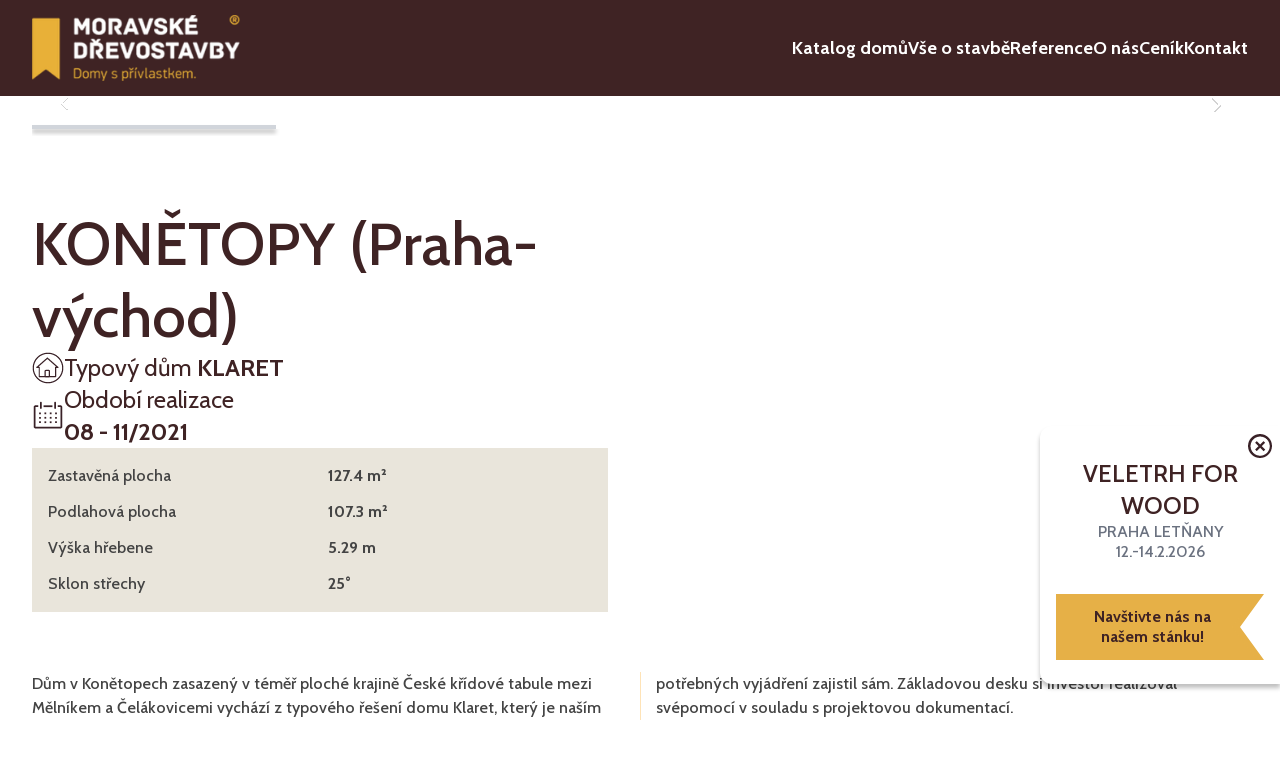

--- FILE ---
content_type: text/html; charset=utf-8
request_url: https://moravske-drevostavby.cz/reference/konetopy-praha-vychod/
body_size: 24725
content:
<!DOCTYPE html><html lang="cs" class="scroll-smooth"><head><meta charSet="utf-8"/><meta name="viewport" content="width=device-width, initial-scale=1"/><link rel="preload" href="/_next/static/media/e8d2af9ac91a2b1e-s.p.woff2" as="font" crossorigin="" type="font/woff2"/><link rel="preload" as="image" imageSrcSet="/_next/image/?url=%2Fheader-logo%402x.png&amp;w=256&amp;q=100 1x, /_next/image/?url=%2Fheader-logo%402x.png&amp;w=640&amp;q=100 2x" fetchPriority="high"/><link rel="preload" as="image" imageSrcSet="/_next/image/?url=https%3A%2F%2Fcms.moravske-drevostavby.cz%2Fwp-content%2Fuploads%2FIMG_20220301_135656-e1708519484588.jpg&amp;w=640&amp;q=100 640w, /_next/image/?url=https%3A%2F%2Fcms.moravske-drevostavby.cz%2Fwp-content%2Fuploads%2FIMG_20220301_135656-e1708519484588.jpg&amp;w=750&amp;q=100 750w, /_next/image/?url=https%3A%2F%2Fcms.moravske-drevostavby.cz%2Fwp-content%2Fuploads%2FIMG_20220301_135656-e1708519484588.jpg&amp;w=828&amp;q=100 828w, /_next/image/?url=https%3A%2F%2Fcms.moravske-drevostavby.cz%2Fwp-content%2Fuploads%2FIMG_20220301_135656-e1708519484588.jpg&amp;w=1080&amp;q=100 1080w, /_next/image/?url=https%3A%2F%2Fcms.moravske-drevostavby.cz%2Fwp-content%2Fuploads%2FIMG_20220301_135656-e1708519484588.jpg&amp;w=1200&amp;q=100 1200w, /_next/image/?url=https%3A%2F%2Fcms.moravske-drevostavby.cz%2Fwp-content%2Fuploads%2FIMG_20220301_135656-e1708519484588.jpg&amp;w=1920&amp;q=100 1920w, /_next/image/?url=https%3A%2F%2Fcms.moravske-drevostavby.cz%2Fwp-content%2Fuploads%2FIMG_20220301_135656-e1708519484588.jpg&amp;w=2048&amp;q=100 2048w, /_next/image/?url=https%3A%2F%2Fcms.moravske-drevostavby.cz%2Fwp-content%2Fuploads%2FIMG_20220301_135656-e1708519484588.jpg&amp;w=3840&amp;q=100 3840w" imageSizes="100vw" fetchPriority="high"/><link rel="preload" as="image" imageSrcSet="/_next/image/?url=https%3A%2F%2Fcms.moravske-drevostavby.cz%2Fwp-content%2Fuploads%2FIMG_20211215_153754-e1708519543175.jpg&amp;w=640&amp;q=100 640w, /_next/image/?url=https%3A%2F%2Fcms.moravske-drevostavby.cz%2Fwp-content%2Fuploads%2FIMG_20211215_153754-e1708519543175.jpg&amp;w=750&amp;q=100 750w, /_next/image/?url=https%3A%2F%2Fcms.moravske-drevostavby.cz%2Fwp-content%2Fuploads%2FIMG_20211215_153754-e1708519543175.jpg&amp;w=828&amp;q=100 828w, /_next/image/?url=https%3A%2F%2Fcms.moravske-drevostavby.cz%2Fwp-content%2Fuploads%2FIMG_20211215_153754-e1708519543175.jpg&amp;w=1080&amp;q=100 1080w, /_next/image/?url=https%3A%2F%2Fcms.moravske-drevostavby.cz%2Fwp-content%2Fuploads%2FIMG_20211215_153754-e1708519543175.jpg&amp;w=1200&amp;q=100 1200w, /_next/image/?url=https%3A%2F%2Fcms.moravske-drevostavby.cz%2Fwp-content%2Fuploads%2FIMG_20211215_153754-e1708519543175.jpg&amp;w=1920&amp;q=100 1920w, /_next/image/?url=https%3A%2F%2Fcms.moravske-drevostavby.cz%2Fwp-content%2Fuploads%2FIMG_20211215_153754-e1708519543175.jpg&amp;w=2048&amp;q=100 2048w, /_next/image/?url=https%3A%2F%2Fcms.moravske-drevostavby.cz%2Fwp-content%2Fuploads%2FIMG_20211215_153754-e1708519543175.jpg&amp;w=3840&amp;q=100 3840w" imageSizes="100vw" fetchPriority="high"/><link rel="preload" as="image" imageSrcSet="/_next/image/?url=https%3A%2F%2Fcms.moravske-drevostavby.cz%2Fwp-content%2Fuploads%2FIMG_20210909_165152-e1708519591691.jpg&amp;w=640&amp;q=100 640w, /_next/image/?url=https%3A%2F%2Fcms.moravske-drevostavby.cz%2Fwp-content%2Fuploads%2FIMG_20210909_165152-e1708519591691.jpg&amp;w=750&amp;q=100 750w, /_next/image/?url=https%3A%2F%2Fcms.moravske-drevostavby.cz%2Fwp-content%2Fuploads%2FIMG_20210909_165152-e1708519591691.jpg&amp;w=828&amp;q=100 828w, /_next/image/?url=https%3A%2F%2Fcms.moravske-drevostavby.cz%2Fwp-content%2Fuploads%2FIMG_20210909_165152-e1708519591691.jpg&amp;w=1080&amp;q=100 1080w, /_next/image/?url=https%3A%2F%2Fcms.moravske-drevostavby.cz%2Fwp-content%2Fuploads%2FIMG_20210909_165152-e1708519591691.jpg&amp;w=1200&amp;q=100 1200w, /_next/image/?url=https%3A%2F%2Fcms.moravske-drevostavby.cz%2Fwp-content%2Fuploads%2FIMG_20210909_165152-e1708519591691.jpg&amp;w=1920&amp;q=100 1920w, /_next/image/?url=https%3A%2F%2Fcms.moravske-drevostavby.cz%2Fwp-content%2Fuploads%2FIMG_20210909_165152-e1708519591691.jpg&amp;w=2048&amp;q=100 2048w, /_next/image/?url=https%3A%2F%2Fcms.moravske-drevostavby.cz%2Fwp-content%2Fuploads%2FIMG_20210909_165152-e1708519591691.jpg&amp;w=3840&amp;q=100 3840w" imageSizes="100vw" fetchPriority="high"/><link rel="preload" as="image" imageSrcSet="/_next/image/?url=https%3A%2F%2Fcms.moravske-drevostavby.cz%2Fwp-content%2Fuploads%2FIMG-20210908-WA0000-e1708519635146.jpg&amp;w=640&amp;q=100 640w, /_next/image/?url=https%3A%2F%2Fcms.moravske-drevostavby.cz%2Fwp-content%2Fuploads%2FIMG-20210908-WA0000-e1708519635146.jpg&amp;w=750&amp;q=100 750w, /_next/image/?url=https%3A%2F%2Fcms.moravske-drevostavby.cz%2Fwp-content%2Fuploads%2FIMG-20210908-WA0000-e1708519635146.jpg&amp;w=828&amp;q=100 828w, /_next/image/?url=https%3A%2F%2Fcms.moravske-drevostavby.cz%2Fwp-content%2Fuploads%2FIMG-20210908-WA0000-e1708519635146.jpg&amp;w=1080&amp;q=100 1080w, /_next/image/?url=https%3A%2F%2Fcms.moravske-drevostavby.cz%2Fwp-content%2Fuploads%2FIMG-20210908-WA0000-e1708519635146.jpg&amp;w=1200&amp;q=100 1200w, /_next/image/?url=https%3A%2F%2Fcms.moravske-drevostavby.cz%2Fwp-content%2Fuploads%2FIMG-20210908-WA0000-e1708519635146.jpg&amp;w=1920&amp;q=100 1920w, /_next/image/?url=https%3A%2F%2Fcms.moravske-drevostavby.cz%2Fwp-content%2Fuploads%2FIMG-20210908-WA0000-e1708519635146.jpg&amp;w=2048&amp;q=100 2048w, /_next/image/?url=https%3A%2F%2Fcms.moravske-drevostavby.cz%2Fwp-content%2Fuploads%2FIMG-20210908-WA0000-e1708519635146.jpg&amp;w=3840&amp;q=100 3840w" imageSizes="100vw" fetchPriority="high"/><link rel="preload" as="image" imageSrcSet="/_next/image/?url=https%3A%2F%2Fcms.moravske-drevostavby.cz%2Fwp-content%2Fuploads%2FIMG-20210826-WA0003-scaled.jpg&amp;w=640&amp;q=100 640w, /_next/image/?url=https%3A%2F%2Fcms.moravske-drevostavby.cz%2Fwp-content%2Fuploads%2FIMG-20210826-WA0003-scaled.jpg&amp;w=750&amp;q=100 750w, /_next/image/?url=https%3A%2F%2Fcms.moravske-drevostavby.cz%2Fwp-content%2Fuploads%2FIMG-20210826-WA0003-scaled.jpg&amp;w=828&amp;q=100 828w, /_next/image/?url=https%3A%2F%2Fcms.moravske-drevostavby.cz%2Fwp-content%2Fuploads%2FIMG-20210826-WA0003-scaled.jpg&amp;w=1080&amp;q=100 1080w, /_next/image/?url=https%3A%2F%2Fcms.moravske-drevostavby.cz%2Fwp-content%2Fuploads%2FIMG-20210826-WA0003-scaled.jpg&amp;w=1200&amp;q=100 1200w, /_next/image/?url=https%3A%2F%2Fcms.moravske-drevostavby.cz%2Fwp-content%2Fuploads%2FIMG-20210826-WA0003-scaled.jpg&amp;w=1920&amp;q=100 1920w, /_next/image/?url=https%3A%2F%2Fcms.moravske-drevostavby.cz%2Fwp-content%2Fuploads%2FIMG-20210826-WA0003-scaled.jpg&amp;w=2048&amp;q=100 2048w, /_next/image/?url=https%3A%2F%2Fcms.moravske-drevostavby.cz%2Fwp-content%2Fuploads%2FIMG-20210826-WA0003-scaled.jpg&amp;w=3840&amp;q=100 3840w" imageSizes="100vw" fetchPriority="high"/><link rel="preload" as="image" imageSrcSet="/_next/image/?url=https%3A%2F%2Fcms.moravske-drevostavby.cz%2Fwp-content%2Fuploads%2FP8250013-scaled-e1708519702540.jpg&amp;w=640&amp;q=100 640w, /_next/image/?url=https%3A%2F%2Fcms.moravske-drevostavby.cz%2Fwp-content%2Fuploads%2FP8250013-scaled-e1708519702540.jpg&amp;w=750&amp;q=100 750w, /_next/image/?url=https%3A%2F%2Fcms.moravske-drevostavby.cz%2Fwp-content%2Fuploads%2FP8250013-scaled-e1708519702540.jpg&amp;w=828&amp;q=100 828w, /_next/image/?url=https%3A%2F%2Fcms.moravske-drevostavby.cz%2Fwp-content%2Fuploads%2FP8250013-scaled-e1708519702540.jpg&amp;w=1080&amp;q=100 1080w, /_next/image/?url=https%3A%2F%2Fcms.moravske-drevostavby.cz%2Fwp-content%2Fuploads%2FP8250013-scaled-e1708519702540.jpg&amp;w=1200&amp;q=100 1200w, /_next/image/?url=https%3A%2F%2Fcms.moravske-drevostavby.cz%2Fwp-content%2Fuploads%2FP8250013-scaled-e1708519702540.jpg&amp;w=1920&amp;q=100 1920w, /_next/image/?url=https%3A%2F%2Fcms.moravske-drevostavby.cz%2Fwp-content%2Fuploads%2FP8250013-scaled-e1708519702540.jpg&amp;w=2048&amp;q=100 2048w, /_next/image/?url=https%3A%2F%2Fcms.moravske-drevostavby.cz%2Fwp-content%2Fuploads%2FP8250013-scaled-e1708519702540.jpg&amp;w=3840&amp;q=100 3840w" imageSizes="100vw" fetchPriority="high"/><link rel="stylesheet" href="/_next/static/css/2bf07ebc282fba5f.css" data-precedence="next"/><link rel="stylesheet" href="/_next/static/css/7a29530b0fab0ce7.css" data-precedence="next"/><link rel="preload" as="script" fetchPriority="low" href="/_next/static/chunks/webpack-27e06132b3f37098.js"/><script src="/_next/static/chunks/fd9d1056-aa633e1044671c7f.js" async=""></script><script src="/_next/static/chunks/69-725bcb120b9ac042.js" async=""></script><script src="/_next/static/chunks/main-app-739c1c9af0d1af84.js" async=""></script><script src="/_next/static/chunks/749-19dd1a936b76fa60.js" async=""></script><script src="/_next/static/chunks/app/reference/%5Bslug%5D/loading-3ee81e79b42e39ab.js" async=""></script><script src="/_next/static/chunks/250-6bfe60d7cdcca76d.js" async=""></script><script src="/_next/static/chunks/app/layout-2e909f246c854072.js" async=""></script><script src="/_next/static/chunks/app/error-3c90ff624d3218b6.js" async=""></script><script src="/_next/static/chunks/3627521c-ab182d92469c9390.js" async=""></script><script src="/_next/static/chunks/884-6db3b72046ee1efe.js" async=""></script><script src="/_next/static/chunks/335-27b64e7ecd89e6fb.js" async=""></script><script src="/_next/static/chunks/155-dc1a5ef4550af5bb.js" async=""></script><script src="/_next/static/chunks/714-058f98dd441aab7a.js" async=""></script><script src="/_next/static/chunks/app/reference/%5Bslug%5D/page-b9555e82aceb7c33.js" async=""></script><link rel="preload" href="https://cdn-cookieyes.com/client_data/17ee7f663c2ada05a6d5fd70/script.js" as="script"/><title>KONĚTOPY (Praha-východ) - Moravské dřevostavby</title><meta name="description" content="Dům v Konětopech zasazený v téměř ploché krajině České křídové tabule mezi Mělníkem a Čelákovicemi vychází z typového řešení domu Klaret, který je naším"/><meta name="robots" content="index, follow"/><link rel="canonical" href="https://www.moravske-drevostavby.cz/reference/konetopy-praha-vychod"/><meta property="og:title" content="KONĚTOPY (Praha-východ) - Moravské dřevostavby"/><meta property="og:description" content="Dům v Konětopech zasazený v téměř ploché krajině České křídové tabule mezi Mělníkem a Čelákovicemi vychází z typového řešení domu Klaret, který je naším"/><meta property="og:url" content="https://www.moravske-drevostavby.cz/reference/konetopy-praha-vychod"/><meta name="twitter:card" content="summary_large_image"/><meta name="twitter:title" content="KONĚTOPY (Praha-východ) - Moravské dřevostavby"/><meta name="twitter:description" content="Dům v Konětopech zasazený v téměř ploché krajině České křídové tabule mezi Mělníkem a Čelákovicemi vychází z typového řešení domu Klaret, který je naším"/><meta name="twitter:image:type" content="image/jpeg"/><meta name="twitter:image:width" content="1600"/><meta name="twitter:image:height" content="1068"/><meta name="twitter:image" content="https://www.moravske-drevostavby.cz/twitter-image.jpg?befe9ee4e2b97487"/><link rel="icon" href="/favicon.ico" type="image/x-icon" sizes="16x16"/><link rel="icon" href="/icon1.png?260d3c60d81ec156" type="image/png" sizes="114x114"/><link rel="icon" href="/icon2.png?2ab1eac5218c80d1" type="image/png" sizes="57x57"/><link rel="icon" href="/icon3.png?5f0ed643be2cdbba" type="image/png" sizes="72x72"/><link rel="icon" href="/icon4.png?76c7eddc65eafa58" type="image/png" sizes="16x16"/><link rel="icon" href="/icon5.png?bec095b5edcc87f5" type="image/png" sizes="32x32"/><meta name="next-size-adjust"/><script src="/_next/static/chunks/polyfills-c67a75d1b6f99dc8.js" noModule=""></script></head><body class="__className_b107fa font-medium"><header class="relative flex flex-row flex-nowrap w-full max-w-full bg-text-600 shadow-card transition-all duration-500"><div class="flex flex-row flex-nowrap justify-between items-center gap-x-4 md:gap-x-8 w-full max-w-8xl mx-auto h-16 md:h-24 px-8 text-left text-lg md:text-base lg:text-lg text-white"><a class="basis-36 md:basis-40 lg:basis-52" href="/"><img alt="" fetchPriority="high" width="202" height="65" decoding="async" data-nimg="1" class="w-full h-auto object-contain" style="color:transparent" srcSet="/_next/image/?url=%2Fheader-logo%402x.png&amp;w=256&amp;q=100 1x, /_next/image/?url=%2Fheader-logo%402x.png&amp;w=640&amp;q=100 2x" src="/_next/image/?url=%2Fheader-logo%402x.png&amp;w=640&amp;q=100"/></a><a class="flex max-w-fit md:hidden w-12 md:w-0 h-auto aspect-square overflow-hidden"><svg class="hb md:hidden w-12 md:w-0 overflow-hidden cursor-pointer text-white" xmlns="http://www.w3.org/2000/svg" viewBox="0 0 10 10" stroke="#eee" stroke-width=".6" fill="rgba(0,0,0,0)" stroke-linecap="round"><path d="M2,3L5,3L8,3M2,5L8,5M2,7L5,7L8,7"><animate dur="0.2s" attributeName="d" values="M2,3L5,3L8,3M2,5L8,5M2,7L5,7L8,7;M3,3L5,5L7,3M5,5L5,5M3,7L5,5L7,7" fill="freeze" begin="start.begin"></animate><animate dur="0.2s" attributeName="d" values="M3,3L5,5L7,3M5,5L5,5M3,7L5,5L7,7;M2,3L5,3L8,3M2,5L8,5M2,7L5,7L8,7" fill="freeze" begin="reverse.begin"></animate></path><rect class="inline md:hidden" width="10" height="10" stroke="none"><animate dur="2s" id="reverse" attributeName="width" begin="click"></animate></rect><rect class="inline md:hidden" width="10" height="10" stroke="none"><animate dur="0.001s" id="start" attributeName="width" values="10;0" fill="freeze" begin="click"></animate><animate dur="0.001s" attributeName="width" values="0;10" fill="freeze" begin="reverse.begin"></animate></rect></svg></a><nav class="absolute md:relative top-16 md:top-auto right-0 md:right-auto z-30 flex flex-col md:flex-row flex-wrap items-start md:items-center justify-start md:justify-between gap-x-0 md:gap-x-3 lg:gap-x-10 gap-y-0 md:gap-y-0 w-full md:w-fit md:h-full font-bold leading-5 transition-all duration-500
hidden md:flex"><a class="menu-link relative flex items-center justify-center h-full py-4 md:py-4 no-underline hover:text-primary transition-all text-white" href="/katalog-domu/">Katalog domů</a><a class="menu-link relative flex items-center justify-center h-full py-4 md:py-4 no-underline hover:text-primary transition-all text-white" href="/vse-o-stavbe/">Vše o stavbě</a><a class="menu-link relative flex items-center justify-center h-full py-4 md:py-4 no-underline hover:text-primary transition-all text-white" href="/reference/#frame">Reference</a><a class="menu-link relative flex items-center justify-center h-full py-4 md:py-4 no-underline hover:text-primary transition-all text-white" href="/o-nas/">O nás</a><a class="menu-link relative flex items-center justify-center h-full py-4 md:py-4 no-underline hover:text-primary transition-all text-white" href="/cenik/">Ceník</a><a class="menu-link relative flex items-center justify-center h-full py-4 md:py-4 no-underline hover:text-primary transition-all text-white" href="/kontakt/">Kontakt</a></nav></div></header><!--$--><main id="frame" class="relative bg-white w-full text-text-500"><section class="relative w-full"><div class="w-full"><div class="relative flex w-full h-auto max-h-[calc(95vh-100px)] aspect-video md:aspect-video"><div class="w-full h-full relative"><img alt="KONĚTOPY (Praha-východ)" title="Zvětšit" fetchPriority="high" decoding="async" data-nimg="fill" class="object-cover object-center w-full h-full cursor-zoom-in transition-all duration-300" style="position:absolute;height:100%;width:100%;left:0;top:0;right:0;bottom:0;color:transparent" sizes="100vw" srcSet="/_next/image/?url=https%3A%2F%2Fcms.moravske-drevostavby.cz%2Fwp-content%2Fuploads%2FIMG_20220301_135656-e1708519484588.jpg&amp;w=640&amp;q=100 640w, /_next/image/?url=https%3A%2F%2Fcms.moravske-drevostavby.cz%2Fwp-content%2Fuploads%2FIMG_20220301_135656-e1708519484588.jpg&amp;w=750&amp;q=100 750w, /_next/image/?url=https%3A%2F%2Fcms.moravske-drevostavby.cz%2Fwp-content%2Fuploads%2FIMG_20220301_135656-e1708519484588.jpg&amp;w=828&amp;q=100 828w, /_next/image/?url=https%3A%2F%2Fcms.moravske-drevostavby.cz%2Fwp-content%2Fuploads%2FIMG_20220301_135656-e1708519484588.jpg&amp;w=1080&amp;q=100 1080w, /_next/image/?url=https%3A%2F%2Fcms.moravske-drevostavby.cz%2Fwp-content%2Fuploads%2FIMG_20220301_135656-e1708519484588.jpg&amp;w=1200&amp;q=100 1200w, /_next/image/?url=https%3A%2F%2Fcms.moravske-drevostavby.cz%2Fwp-content%2Fuploads%2FIMG_20220301_135656-e1708519484588.jpg&amp;w=1920&amp;q=100 1920w, /_next/image/?url=https%3A%2F%2Fcms.moravske-drevostavby.cz%2Fwp-content%2Fuploads%2FIMG_20220301_135656-e1708519484588.jpg&amp;w=2048&amp;q=100 2048w, /_next/image/?url=https%3A%2F%2Fcms.moravske-drevostavby.cz%2Fwp-content%2Fuploads%2FIMG_20220301_135656-e1708519484588.jpg&amp;w=3840&amp;q=100 3840w" src="/_next/image/?url=https%3A%2F%2Fcms.moravske-drevostavby.cz%2Fwp-content%2Fuploads%2FIMG_20220301_135656-e1708519484588.jpg&amp;w=3840&amp;q=100"/></div></div><div class="relative w-full max-w-8xl mx-auto px-8 py-4"><div class="slick-slider slick-initialized" dir="ltr"><button class="arrow-button-prev"><svg stroke="currentColor" fill="currentColor" stroke-width="0" viewBox="0 0 1024 1024" height="1em" width="1em" xmlns="http://www.w3.org/2000/svg"><path d="M872 474H286.9l350.2-304c5.6-4.9 2.2-14-5.2-14h-88.5c-3.9 0-7.6 1.4-10.5 3.9L155 487.8a31.96 31.96 0 0 0 0 48.3L535.1 866c1.5 1.3 3.3 2 5.2 2h91.5c7.4 0 10.8-9.2 5.2-14L286.9 550H872c4.4 0 8-3.6 8-8v-60c0-4.4-3.6-8-8-8z"></path></svg></button><div class="slick-list"><div class="slick-track" style="width:340%;left:-100%"><div data-index="-5" tabindex="-1" class="slick-slide slick-cloned" aria-hidden="true" style="width:5.882352941176471%"><div><div class="thumbnail relative w-1/5 h-auto aspect-square cursor-pointer border-2 border-solid border-white " tabindex="-1" style="width:100%;display:inline-block"><div class="w-full h-full relative"><img alt="KONĚTOPY (Praha-východ)" title="Zvětšit" fetchPriority="high" decoding="async" data-nimg="fill" class="object-cover object-center w-full h-full cursor-zoom-in transition-all duration-300" style="position:absolute;height:100%;width:100%;left:0;top:0;right:0;bottom:0;object-fit:cover;color:transparent" sizes="100vw" srcSet="/_next/image/?url=https%3A%2F%2Fcms.moravske-drevostavby.cz%2Fwp-content%2Fuploads%2FIMG_20211215_153754-e1708519543175.jpg&amp;w=640&amp;q=100 640w, /_next/image/?url=https%3A%2F%2Fcms.moravske-drevostavby.cz%2Fwp-content%2Fuploads%2FIMG_20211215_153754-e1708519543175.jpg&amp;w=750&amp;q=100 750w, /_next/image/?url=https%3A%2F%2Fcms.moravske-drevostavby.cz%2Fwp-content%2Fuploads%2FIMG_20211215_153754-e1708519543175.jpg&amp;w=828&amp;q=100 828w, /_next/image/?url=https%3A%2F%2Fcms.moravske-drevostavby.cz%2Fwp-content%2Fuploads%2FIMG_20211215_153754-e1708519543175.jpg&amp;w=1080&amp;q=100 1080w, /_next/image/?url=https%3A%2F%2Fcms.moravske-drevostavby.cz%2Fwp-content%2Fuploads%2FIMG_20211215_153754-e1708519543175.jpg&amp;w=1200&amp;q=100 1200w, /_next/image/?url=https%3A%2F%2Fcms.moravske-drevostavby.cz%2Fwp-content%2Fuploads%2FIMG_20211215_153754-e1708519543175.jpg&amp;w=1920&amp;q=100 1920w, /_next/image/?url=https%3A%2F%2Fcms.moravske-drevostavby.cz%2Fwp-content%2Fuploads%2FIMG_20211215_153754-e1708519543175.jpg&amp;w=2048&amp;q=100 2048w, /_next/image/?url=https%3A%2F%2Fcms.moravske-drevostavby.cz%2Fwp-content%2Fuploads%2FIMG_20211215_153754-e1708519543175.jpg&amp;w=3840&amp;q=100 3840w" src="/_next/image/?url=https%3A%2F%2Fcms.moravske-drevostavby.cz%2Fwp-content%2Fuploads%2FIMG_20211215_153754-e1708519543175.jpg&amp;w=3840&amp;q=100"/></div></div></div></div><div data-index="-4" tabindex="-1" class="slick-slide slick-cloned" aria-hidden="true" style="width:5.882352941176471%"><div><div class="thumbnail relative w-1/5 h-auto aspect-square cursor-pointer border-2 border-solid border-white " tabindex="-1" style="width:100%;display:inline-block"><div class="w-full h-full relative"><img alt="KONĚTOPY (Praha-východ)" title="Zvětšit" fetchPriority="high" decoding="async" data-nimg="fill" class="object-cover object-center w-full h-full cursor-zoom-in transition-all duration-300" style="position:absolute;height:100%;width:100%;left:0;top:0;right:0;bottom:0;object-fit:cover;color:transparent" sizes="100vw" srcSet="/_next/image/?url=https%3A%2F%2Fcms.moravske-drevostavby.cz%2Fwp-content%2Fuploads%2FIMG_20210909_165152-e1708519591691.jpg&amp;w=640&amp;q=100 640w, /_next/image/?url=https%3A%2F%2Fcms.moravske-drevostavby.cz%2Fwp-content%2Fuploads%2FIMG_20210909_165152-e1708519591691.jpg&amp;w=750&amp;q=100 750w, /_next/image/?url=https%3A%2F%2Fcms.moravske-drevostavby.cz%2Fwp-content%2Fuploads%2FIMG_20210909_165152-e1708519591691.jpg&amp;w=828&amp;q=100 828w, /_next/image/?url=https%3A%2F%2Fcms.moravske-drevostavby.cz%2Fwp-content%2Fuploads%2FIMG_20210909_165152-e1708519591691.jpg&amp;w=1080&amp;q=100 1080w, /_next/image/?url=https%3A%2F%2Fcms.moravske-drevostavby.cz%2Fwp-content%2Fuploads%2FIMG_20210909_165152-e1708519591691.jpg&amp;w=1200&amp;q=100 1200w, /_next/image/?url=https%3A%2F%2Fcms.moravske-drevostavby.cz%2Fwp-content%2Fuploads%2FIMG_20210909_165152-e1708519591691.jpg&amp;w=1920&amp;q=100 1920w, /_next/image/?url=https%3A%2F%2Fcms.moravske-drevostavby.cz%2Fwp-content%2Fuploads%2FIMG_20210909_165152-e1708519591691.jpg&amp;w=2048&amp;q=100 2048w, /_next/image/?url=https%3A%2F%2Fcms.moravske-drevostavby.cz%2Fwp-content%2Fuploads%2FIMG_20210909_165152-e1708519591691.jpg&amp;w=3840&amp;q=100 3840w" src="/_next/image/?url=https%3A%2F%2Fcms.moravske-drevostavby.cz%2Fwp-content%2Fuploads%2FIMG_20210909_165152-e1708519591691.jpg&amp;w=3840&amp;q=100"/></div></div></div></div><div data-index="-3" tabindex="-1" class="slick-slide slick-cloned" aria-hidden="true" style="width:5.882352941176471%"><div><div class="thumbnail relative w-1/5 h-auto aspect-square cursor-pointer border-2 border-solid border-white " tabindex="-1" style="width:100%;display:inline-block"><div class="w-full h-full relative"><img alt="KONĚTOPY (Praha-východ)" title="Zvětšit" fetchPriority="high" decoding="async" data-nimg="fill" class="object-cover object-center w-full h-full cursor-zoom-in transition-all duration-300" style="position:absolute;height:100%;width:100%;left:0;top:0;right:0;bottom:0;object-fit:cover;color:transparent" sizes="100vw" srcSet="/_next/image/?url=https%3A%2F%2Fcms.moravske-drevostavby.cz%2Fwp-content%2Fuploads%2FIMG-20210908-WA0000-e1708519635146.jpg&amp;w=640&amp;q=100 640w, /_next/image/?url=https%3A%2F%2Fcms.moravske-drevostavby.cz%2Fwp-content%2Fuploads%2FIMG-20210908-WA0000-e1708519635146.jpg&amp;w=750&amp;q=100 750w, /_next/image/?url=https%3A%2F%2Fcms.moravske-drevostavby.cz%2Fwp-content%2Fuploads%2FIMG-20210908-WA0000-e1708519635146.jpg&amp;w=828&amp;q=100 828w, /_next/image/?url=https%3A%2F%2Fcms.moravske-drevostavby.cz%2Fwp-content%2Fuploads%2FIMG-20210908-WA0000-e1708519635146.jpg&amp;w=1080&amp;q=100 1080w, /_next/image/?url=https%3A%2F%2Fcms.moravske-drevostavby.cz%2Fwp-content%2Fuploads%2FIMG-20210908-WA0000-e1708519635146.jpg&amp;w=1200&amp;q=100 1200w, /_next/image/?url=https%3A%2F%2Fcms.moravske-drevostavby.cz%2Fwp-content%2Fuploads%2FIMG-20210908-WA0000-e1708519635146.jpg&amp;w=1920&amp;q=100 1920w, /_next/image/?url=https%3A%2F%2Fcms.moravske-drevostavby.cz%2Fwp-content%2Fuploads%2FIMG-20210908-WA0000-e1708519635146.jpg&amp;w=2048&amp;q=100 2048w, /_next/image/?url=https%3A%2F%2Fcms.moravske-drevostavby.cz%2Fwp-content%2Fuploads%2FIMG-20210908-WA0000-e1708519635146.jpg&amp;w=3840&amp;q=100 3840w" src="/_next/image/?url=https%3A%2F%2Fcms.moravske-drevostavby.cz%2Fwp-content%2Fuploads%2FIMG-20210908-WA0000-e1708519635146.jpg&amp;w=3840&amp;q=100"/></div></div></div></div><div data-index="-2" tabindex="-1" class="slick-slide slick-cloned" aria-hidden="true" style="width:5.882352941176471%"><div><div class="thumbnail relative w-1/5 h-auto aspect-square cursor-pointer border-2 border-solid border-white " tabindex="-1" style="width:100%;display:inline-block"><div class="w-full h-full relative"><img alt="KONĚTOPY (Praha-východ)" title="Zvětšit" fetchPriority="high" decoding="async" data-nimg="fill" class="object-cover object-center w-full h-full cursor-zoom-in transition-all duration-300" style="position:absolute;height:100%;width:100%;left:0;top:0;right:0;bottom:0;object-fit:cover;color:transparent" sizes="100vw" srcSet="/_next/image/?url=https%3A%2F%2Fcms.moravske-drevostavby.cz%2Fwp-content%2Fuploads%2FIMG-20210826-WA0003-scaled.jpg&amp;w=640&amp;q=100 640w, /_next/image/?url=https%3A%2F%2Fcms.moravske-drevostavby.cz%2Fwp-content%2Fuploads%2FIMG-20210826-WA0003-scaled.jpg&amp;w=750&amp;q=100 750w, /_next/image/?url=https%3A%2F%2Fcms.moravske-drevostavby.cz%2Fwp-content%2Fuploads%2FIMG-20210826-WA0003-scaled.jpg&amp;w=828&amp;q=100 828w, /_next/image/?url=https%3A%2F%2Fcms.moravske-drevostavby.cz%2Fwp-content%2Fuploads%2FIMG-20210826-WA0003-scaled.jpg&amp;w=1080&amp;q=100 1080w, /_next/image/?url=https%3A%2F%2Fcms.moravske-drevostavby.cz%2Fwp-content%2Fuploads%2FIMG-20210826-WA0003-scaled.jpg&amp;w=1200&amp;q=100 1200w, /_next/image/?url=https%3A%2F%2Fcms.moravske-drevostavby.cz%2Fwp-content%2Fuploads%2FIMG-20210826-WA0003-scaled.jpg&amp;w=1920&amp;q=100 1920w, /_next/image/?url=https%3A%2F%2Fcms.moravske-drevostavby.cz%2Fwp-content%2Fuploads%2FIMG-20210826-WA0003-scaled.jpg&amp;w=2048&amp;q=100 2048w, /_next/image/?url=https%3A%2F%2Fcms.moravske-drevostavby.cz%2Fwp-content%2Fuploads%2FIMG-20210826-WA0003-scaled.jpg&amp;w=3840&amp;q=100 3840w" src="/_next/image/?url=https%3A%2F%2Fcms.moravske-drevostavby.cz%2Fwp-content%2Fuploads%2FIMG-20210826-WA0003-scaled.jpg&amp;w=3840&amp;q=100"/></div></div></div></div><div data-index="-1" tabindex="-1" class="slick-slide slick-cloned" aria-hidden="true" style="width:5.882352941176471%"><div><div class="thumbnail relative w-1/5 h-auto aspect-square cursor-pointer border-2 border-solid border-white " tabindex="-1" style="width:100%;display:inline-block"><div class="w-full h-full relative"><img alt="KONĚTOPY (Praha-východ)" title="Zvětšit" fetchPriority="high" decoding="async" data-nimg="fill" class="object-cover object-center w-full h-full cursor-zoom-in transition-all duration-300" style="position:absolute;height:100%;width:100%;left:0;top:0;right:0;bottom:0;object-fit:cover;color:transparent" sizes="100vw" srcSet="/_next/image/?url=https%3A%2F%2Fcms.moravske-drevostavby.cz%2Fwp-content%2Fuploads%2FP8250013-scaled-e1708519702540.jpg&amp;w=640&amp;q=100 640w, /_next/image/?url=https%3A%2F%2Fcms.moravske-drevostavby.cz%2Fwp-content%2Fuploads%2FP8250013-scaled-e1708519702540.jpg&amp;w=750&amp;q=100 750w, /_next/image/?url=https%3A%2F%2Fcms.moravske-drevostavby.cz%2Fwp-content%2Fuploads%2FP8250013-scaled-e1708519702540.jpg&amp;w=828&amp;q=100 828w, /_next/image/?url=https%3A%2F%2Fcms.moravske-drevostavby.cz%2Fwp-content%2Fuploads%2FP8250013-scaled-e1708519702540.jpg&amp;w=1080&amp;q=100 1080w, /_next/image/?url=https%3A%2F%2Fcms.moravske-drevostavby.cz%2Fwp-content%2Fuploads%2FP8250013-scaled-e1708519702540.jpg&amp;w=1200&amp;q=100 1200w, /_next/image/?url=https%3A%2F%2Fcms.moravske-drevostavby.cz%2Fwp-content%2Fuploads%2FP8250013-scaled-e1708519702540.jpg&amp;w=1920&amp;q=100 1920w, /_next/image/?url=https%3A%2F%2Fcms.moravske-drevostavby.cz%2Fwp-content%2Fuploads%2FP8250013-scaled-e1708519702540.jpg&amp;w=2048&amp;q=100 2048w, /_next/image/?url=https%3A%2F%2Fcms.moravske-drevostavby.cz%2Fwp-content%2Fuploads%2FP8250013-scaled-e1708519702540.jpg&amp;w=3840&amp;q=100 3840w" src="/_next/image/?url=https%3A%2F%2Fcms.moravske-drevostavby.cz%2Fwp-content%2Fuploads%2FP8250013-scaled-e1708519702540.jpg&amp;w=3840&amp;q=100"/></div></div></div></div><div data-index="0" class="slick-slide slick-active slick-current" tabindex="-1" aria-hidden="false" style="outline:none;width:5.882352941176471%"><div><div class="thumbnail relative w-1/5 h-auto aspect-square cursor-pointer border-2 border-solid border-white active" tabindex="-1" style="width:100%;display:inline-block"><div class="w-full h-full relative"><img alt="KONĚTOPY (Praha-východ)" title="Zvětšit" fetchPriority="high" decoding="async" data-nimg="fill" class="object-cover object-center w-full h-full cursor-zoom-in transition-all duration-300" style="position:absolute;height:100%;width:100%;left:0;top:0;right:0;bottom:0;object-fit:cover;color:transparent" sizes="100vw" srcSet="/_next/image/?url=https%3A%2F%2Fcms.moravske-drevostavby.cz%2Fwp-content%2Fuploads%2FIMG_20220301_135656-e1708519484588.jpg&amp;w=640&amp;q=100 640w, /_next/image/?url=https%3A%2F%2Fcms.moravske-drevostavby.cz%2Fwp-content%2Fuploads%2FIMG_20220301_135656-e1708519484588.jpg&amp;w=750&amp;q=100 750w, /_next/image/?url=https%3A%2F%2Fcms.moravske-drevostavby.cz%2Fwp-content%2Fuploads%2FIMG_20220301_135656-e1708519484588.jpg&amp;w=828&amp;q=100 828w, /_next/image/?url=https%3A%2F%2Fcms.moravske-drevostavby.cz%2Fwp-content%2Fuploads%2FIMG_20220301_135656-e1708519484588.jpg&amp;w=1080&amp;q=100 1080w, /_next/image/?url=https%3A%2F%2Fcms.moravske-drevostavby.cz%2Fwp-content%2Fuploads%2FIMG_20220301_135656-e1708519484588.jpg&amp;w=1200&amp;q=100 1200w, /_next/image/?url=https%3A%2F%2Fcms.moravske-drevostavby.cz%2Fwp-content%2Fuploads%2FIMG_20220301_135656-e1708519484588.jpg&amp;w=1920&amp;q=100 1920w, /_next/image/?url=https%3A%2F%2Fcms.moravske-drevostavby.cz%2Fwp-content%2Fuploads%2FIMG_20220301_135656-e1708519484588.jpg&amp;w=2048&amp;q=100 2048w, /_next/image/?url=https%3A%2F%2Fcms.moravske-drevostavby.cz%2Fwp-content%2Fuploads%2FIMG_20220301_135656-e1708519484588.jpg&amp;w=3840&amp;q=100 3840w" src="/_next/image/?url=https%3A%2F%2Fcms.moravske-drevostavby.cz%2Fwp-content%2Fuploads%2FIMG_20220301_135656-e1708519484588.jpg&amp;w=3840&amp;q=100"/></div></div></div></div><div data-index="1" class="slick-slide slick-active" tabindex="-1" aria-hidden="false" style="outline:none;width:5.882352941176471%"><div><div class="thumbnail relative w-1/5 h-auto aspect-square cursor-pointer border-2 border-solid border-white " tabindex="-1" style="width:100%;display:inline-block"><div class="w-full h-full relative"><img alt="KONĚTOPY (Praha-východ)" title="Zvětšit" fetchPriority="high" decoding="async" data-nimg="fill" class="object-cover object-center w-full h-full cursor-zoom-in transition-all duration-300" style="position:absolute;height:100%;width:100%;left:0;top:0;right:0;bottom:0;object-fit:cover;color:transparent" sizes="100vw" srcSet="/_next/image/?url=https%3A%2F%2Fcms.moravske-drevostavby.cz%2Fwp-content%2Fuploads%2FIMG_20211215_153754-e1708519543175.jpg&amp;w=640&amp;q=100 640w, /_next/image/?url=https%3A%2F%2Fcms.moravske-drevostavby.cz%2Fwp-content%2Fuploads%2FIMG_20211215_153754-e1708519543175.jpg&amp;w=750&amp;q=100 750w, /_next/image/?url=https%3A%2F%2Fcms.moravske-drevostavby.cz%2Fwp-content%2Fuploads%2FIMG_20211215_153754-e1708519543175.jpg&amp;w=828&amp;q=100 828w, /_next/image/?url=https%3A%2F%2Fcms.moravske-drevostavby.cz%2Fwp-content%2Fuploads%2FIMG_20211215_153754-e1708519543175.jpg&amp;w=1080&amp;q=100 1080w, /_next/image/?url=https%3A%2F%2Fcms.moravske-drevostavby.cz%2Fwp-content%2Fuploads%2FIMG_20211215_153754-e1708519543175.jpg&amp;w=1200&amp;q=100 1200w, /_next/image/?url=https%3A%2F%2Fcms.moravske-drevostavby.cz%2Fwp-content%2Fuploads%2FIMG_20211215_153754-e1708519543175.jpg&amp;w=1920&amp;q=100 1920w, /_next/image/?url=https%3A%2F%2Fcms.moravske-drevostavby.cz%2Fwp-content%2Fuploads%2FIMG_20211215_153754-e1708519543175.jpg&amp;w=2048&amp;q=100 2048w, /_next/image/?url=https%3A%2F%2Fcms.moravske-drevostavby.cz%2Fwp-content%2Fuploads%2FIMG_20211215_153754-e1708519543175.jpg&amp;w=3840&amp;q=100 3840w" src="/_next/image/?url=https%3A%2F%2Fcms.moravske-drevostavby.cz%2Fwp-content%2Fuploads%2FIMG_20211215_153754-e1708519543175.jpg&amp;w=3840&amp;q=100"/></div></div></div></div><div data-index="2" class="slick-slide slick-active" tabindex="-1" aria-hidden="false" style="outline:none;width:5.882352941176471%"><div><div class="thumbnail relative w-1/5 h-auto aspect-square cursor-pointer border-2 border-solid border-white " tabindex="-1" style="width:100%;display:inline-block"><div class="w-full h-full relative"><img alt="KONĚTOPY (Praha-východ)" title="Zvětšit" fetchPriority="high" decoding="async" data-nimg="fill" class="object-cover object-center w-full h-full cursor-zoom-in transition-all duration-300" style="position:absolute;height:100%;width:100%;left:0;top:0;right:0;bottom:0;object-fit:cover;color:transparent" sizes="100vw" srcSet="/_next/image/?url=https%3A%2F%2Fcms.moravske-drevostavby.cz%2Fwp-content%2Fuploads%2FIMG_20210909_165152-e1708519591691.jpg&amp;w=640&amp;q=100 640w, /_next/image/?url=https%3A%2F%2Fcms.moravske-drevostavby.cz%2Fwp-content%2Fuploads%2FIMG_20210909_165152-e1708519591691.jpg&amp;w=750&amp;q=100 750w, /_next/image/?url=https%3A%2F%2Fcms.moravske-drevostavby.cz%2Fwp-content%2Fuploads%2FIMG_20210909_165152-e1708519591691.jpg&amp;w=828&amp;q=100 828w, /_next/image/?url=https%3A%2F%2Fcms.moravske-drevostavby.cz%2Fwp-content%2Fuploads%2FIMG_20210909_165152-e1708519591691.jpg&amp;w=1080&amp;q=100 1080w, /_next/image/?url=https%3A%2F%2Fcms.moravske-drevostavby.cz%2Fwp-content%2Fuploads%2FIMG_20210909_165152-e1708519591691.jpg&amp;w=1200&amp;q=100 1200w, /_next/image/?url=https%3A%2F%2Fcms.moravske-drevostavby.cz%2Fwp-content%2Fuploads%2FIMG_20210909_165152-e1708519591691.jpg&amp;w=1920&amp;q=100 1920w, /_next/image/?url=https%3A%2F%2Fcms.moravske-drevostavby.cz%2Fwp-content%2Fuploads%2FIMG_20210909_165152-e1708519591691.jpg&amp;w=2048&amp;q=100 2048w, /_next/image/?url=https%3A%2F%2Fcms.moravske-drevostavby.cz%2Fwp-content%2Fuploads%2FIMG_20210909_165152-e1708519591691.jpg&amp;w=3840&amp;q=100 3840w" src="/_next/image/?url=https%3A%2F%2Fcms.moravske-drevostavby.cz%2Fwp-content%2Fuploads%2FIMG_20210909_165152-e1708519591691.jpg&amp;w=3840&amp;q=100"/></div></div></div></div><div data-index="3" class="slick-slide slick-active" tabindex="-1" aria-hidden="false" style="outline:none;width:5.882352941176471%"><div><div class="thumbnail relative w-1/5 h-auto aspect-square cursor-pointer border-2 border-solid border-white " tabindex="-1" style="width:100%;display:inline-block"><div class="w-full h-full relative"><img alt="KONĚTOPY (Praha-východ)" title="Zvětšit" fetchPriority="high" decoding="async" data-nimg="fill" class="object-cover object-center w-full h-full cursor-zoom-in transition-all duration-300" style="position:absolute;height:100%;width:100%;left:0;top:0;right:0;bottom:0;object-fit:cover;color:transparent" sizes="100vw" srcSet="/_next/image/?url=https%3A%2F%2Fcms.moravske-drevostavby.cz%2Fwp-content%2Fuploads%2FIMG-20210908-WA0000-e1708519635146.jpg&amp;w=640&amp;q=100 640w, /_next/image/?url=https%3A%2F%2Fcms.moravske-drevostavby.cz%2Fwp-content%2Fuploads%2FIMG-20210908-WA0000-e1708519635146.jpg&amp;w=750&amp;q=100 750w, /_next/image/?url=https%3A%2F%2Fcms.moravske-drevostavby.cz%2Fwp-content%2Fuploads%2FIMG-20210908-WA0000-e1708519635146.jpg&amp;w=828&amp;q=100 828w, /_next/image/?url=https%3A%2F%2Fcms.moravske-drevostavby.cz%2Fwp-content%2Fuploads%2FIMG-20210908-WA0000-e1708519635146.jpg&amp;w=1080&amp;q=100 1080w, /_next/image/?url=https%3A%2F%2Fcms.moravske-drevostavby.cz%2Fwp-content%2Fuploads%2FIMG-20210908-WA0000-e1708519635146.jpg&amp;w=1200&amp;q=100 1200w, /_next/image/?url=https%3A%2F%2Fcms.moravske-drevostavby.cz%2Fwp-content%2Fuploads%2FIMG-20210908-WA0000-e1708519635146.jpg&amp;w=1920&amp;q=100 1920w, /_next/image/?url=https%3A%2F%2Fcms.moravske-drevostavby.cz%2Fwp-content%2Fuploads%2FIMG-20210908-WA0000-e1708519635146.jpg&amp;w=2048&amp;q=100 2048w, /_next/image/?url=https%3A%2F%2Fcms.moravske-drevostavby.cz%2Fwp-content%2Fuploads%2FIMG-20210908-WA0000-e1708519635146.jpg&amp;w=3840&amp;q=100 3840w" src="/_next/image/?url=https%3A%2F%2Fcms.moravske-drevostavby.cz%2Fwp-content%2Fuploads%2FIMG-20210908-WA0000-e1708519635146.jpg&amp;w=3840&amp;q=100"/></div></div></div></div><div data-index="4" class="slick-slide slick-active" tabindex="-1" aria-hidden="false" style="outline:none;width:5.882352941176471%"><div><div class="thumbnail relative w-1/5 h-auto aspect-square cursor-pointer border-2 border-solid border-white " tabindex="-1" style="width:100%;display:inline-block"><div class="w-full h-full relative"><img alt="KONĚTOPY (Praha-východ)" title="Zvětšit" fetchPriority="high" decoding="async" data-nimg="fill" class="object-cover object-center w-full h-full cursor-zoom-in transition-all duration-300" style="position:absolute;height:100%;width:100%;left:0;top:0;right:0;bottom:0;object-fit:cover;color:transparent" sizes="100vw" srcSet="/_next/image/?url=https%3A%2F%2Fcms.moravske-drevostavby.cz%2Fwp-content%2Fuploads%2FIMG-20210826-WA0003-scaled.jpg&amp;w=640&amp;q=100 640w, /_next/image/?url=https%3A%2F%2Fcms.moravske-drevostavby.cz%2Fwp-content%2Fuploads%2FIMG-20210826-WA0003-scaled.jpg&amp;w=750&amp;q=100 750w, /_next/image/?url=https%3A%2F%2Fcms.moravske-drevostavby.cz%2Fwp-content%2Fuploads%2FIMG-20210826-WA0003-scaled.jpg&amp;w=828&amp;q=100 828w, /_next/image/?url=https%3A%2F%2Fcms.moravske-drevostavby.cz%2Fwp-content%2Fuploads%2FIMG-20210826-WA0003-scaled.jpg&amp;w=1080&amp;q=100 1080w, /_next/image/?url=https%3A%2F%2Fcms.moravske-drevostavby.cz%2Fwp-content%2Fuploads%2FIMG-20210826-WA0003-scaled.jpg&amp;w=1200&amp;q=100 1200w, /_next/image/?url=https%3A%2F%2Fcms.moravske-drevostavby.cz%2Fwp-content%2Fuploads%2FIMG-20210826-WA0003-scaled.jpg&amp;w=1920&amp;q=100 1920w, /_next/image/?url=https%3A%2F%2Fcms.moravske-drevostavby.cz%2Fwp-content%2Fuploads%2FIMG-20210826-WA0003-scaled.jpg&amp;w=2048&amp;q=100 2048w, /_next/image/?url=https%3A%2F%2Fcms.moravske-drevostavby.cz%2Fwp-content%2Fuploads%2FIMG-20210826-WA0003-scaled.jpg&amp;w=3840&amp;q=100 3840w" src="/_next/image/?url=https%3A%2F%2Fcms.moravske-drevostavby.cz%2Fwp-content%2Fuploads%2FIMG-20210826-WA0003-scaled.jpg&amp;w=3840&amp;q=100"/></div></div></div></div><div data-index="5" class="slick-slide" tabindex="-1" aria-hidden="true" style="outline:none;width:5.882352941176471%"><div><div class="thumbnail relative w-1/5 h-auto aspect-square cursor-pointer border-2 border-solid border-white " tabindex="-1" style="width:100%;display:inline-block"><div class="w-full h-full relative"><img alt="KONĚTOPY (Praha-východ)" title="Zvětšit" fetchPriority="high" decoding="async" data-nimg="fill" class="object-cover object-center w-full h-full cursor-zoom-in transition-all duration-300" style="position:absolute;height:100%;width:100%;left:0;top:0;right:0;bottom:0;object-fit:cover;color:transparent" sizes="100vw" srcSet="/_next/image/?url=https%3A%2F%2Fcms.moravske-drevostavby.cz%2Fwp-content%2Fuploads%2FP8250013-scaled-e1708519702540.jpg&amp;w=640&amp;q=100 640w, /_next/image/?url=https%3A%2F%2Fcms.moravske-drevostavby.cz%2Fwp-content%2Fuploads%2FP8250013-scaled-e1708519702540.jpg&amp;w=750&amp;q=100 750w, /_next/image/?url=https%3A%2F%2Fcms.moravske-drevostavby.cz%2Fwp-content%2Fuploads%2FP8250013-scaled-e1708519702540.jpg&amp;w=828&amp;q=100 828w, /_next/image/?url=https%3A%2F%2Fcms.moravske-drevostavby.cz%2Fwp-content%2Fuploads%2FP8250013-scaled-e1708519702540.jpg&amp;w=1080&amp;q=100 1080w, /_next/image/?url=https%3A%2F%2Fcms.moravske-drevostavby.cz%2Fwp-content%2Fuploads%2FP8250013-scaled-e1708519702540.jpg&amp;w=1200&amp;q=100 1200w, /_next/image/?url=https%3A%2F%2Fcms.moravske-drevostavby.cz%2Fwp-content%2Fuploads%2FP8250013-scaled-e1708519702540.jpg&amp;w=1920&amp;q=100 1920w, /_next/image/?url=https%3A%2F%2Fcms.moravske-drevostavby.cz%2Fwp-content%2Fuploads%2FP8250013-scaled-e1708519702540.jpg&amp;w=2048&amp;q=100 2048w, /_next/image/?url=https%3A%2F%2Fcms.moravske-drevostavby.cz%2Fwp-content%2Fuploads%2FP8250013-scaled-e1708519702540.jpg&amp;w=3840&amp;q=100 3840w" src="/_next/image/?url=https%3A%2F%2Fcms.moravske-drevostavby.cz%2Fwp-content%2Fuploads%2FP8250013-scaled-e1708519702540.jpg&amp;w=3840&amp;q=100"/></div></div></div></div><div data-index="6" tabindex="-1" class="slick-slide slick-cloned" aria-hidden="true" style="width:5.882352941176471%"><div><div class="thumbnail relative w-1/5 h-auto aspect-square cursor-pointer border-2 border-solid border-white active" tabindex="-1" style="width:100%;display:inline-block"><div class="w-full h-full relative"><img alt="KONĚTOPY (Praha-východ)" title="Zvětšit" fetchPriority="high" decoding="async" data-nimg="fill" class="object-cover object-center w-full h-full cursor-zoom-in transition-all duration-300" style="position:absolute;height:100%;width:100%;left:0;top:0;right:0;bottom:0;object-fit:cover;color:transparent" sizes="100vw" srcSet="/_next/image/?url=https%3A%2F%2Fcms.moravske-drevostavby.cz%2Fwp-content%2Fuploads%2FIMG_20220301_135656-e1708519484588.jpg&amp;w=640&amp;q=100 640w, /_next/image/?url=https%3A%2F%2Fcms.moravske-drevostavby.cz%2Fwp-content%2Fuploads%2FIMG_20220301_135656-e1708519484588.jpg&amp;w=750&amp;q=100 750w, /_next/image/?url=https%3A%2F%2Fcms.moravske-drevostavby.cz%2Fwp-content%2Fuploads%2FIMG_20220301_135656-e1708519484588.jpg&amp;w=828&amp;q=100 828w, /_next/image/?url=https%3A%2F%2Fcms.moravske-drevostavby.cz%2Fwp-content%2Fuploads%2FIMG_20220301_135656-e1708519484588.jpg&amp;w=1080&amp;q=100 1080w, /_next/image/?url=https%3A%2F%2Fcms.moravske-drevostavby.cz%2Fwp-content%2Fuploads%2FIMG_20220301_135656-e1708519484588.jpg&amp;w=1200&amp;q=100 1200w, /_next/image/?url=https%3A%2F%2Fcms.moravske-drevostavby.cz%2Fwp-content%2Fuploads%2FIMG_20220301_135656-e1708519484588.jpg&amp;w=1920&amp;q=100 1920w, /_next/image/?url=https%3A%2F%2Fcms.moravske-drevostavby.cz%2Fwp-content%2Fuploads%2FIMG_20220301_135656-e1708519484588.jpg&amp;w=2048&amp;q=100 2048w, /_next/image/?url=https%3A%2F%2Fcms.moravske-drevostavby.cz%2Fwp-content%2Fuploads%2FIMG_20220301_135656-e1708519484588.jpg&amp;w=3840&amp;q=100 3840w" src="/_next/image/?url=https%3A%2F%2Fcms.moravske-drevostavby.cz%2Fwp-content%2Fuploads%2FIMG_20220301_135656-e1708519484588.jpg&amp;w=3840&amp;q=100"/></div></div></div></div><div data-index="7" tabindex="-1" class="slick-slide slick-cloned" aria-hidden="true" style="width:5.882352941176471%"><div><div class="thumbnail relative w-1/5 h-auto aspect-square cursor-pointer border-2 border-solid border-white " tabindex="-1" style="width:100%;display:inline-block"><div class="w-full h-full relative"><img alt="KONĚTOPY (Praha-východ)" title="Zvětšit" fetchPriority="high" decoding="async" data-nimg="fill" class="object-cover object-center w-full h-full cursor-zoom-in transition-all duration-300" style="position:absolute;height:100%;width:100%;left:0;top:0;right:0;bottom:0;object-fit:cover;color:transparent" sizes="100vw" srcSet="/_next/image/?url=https%3A%2F%2Fcms.moravske-drevostavby.cz%2Fwp-content%2Fuploads%2FIMG_20211215_153754-e1708519543175.jpg&amp;w=640&amp;q=100 640w, /_next/image/?url=https%3A%2F%2Fcms.moravske-drevostavby.cz%2Fwp-content%2Fuploads%2FIMG_20211215_153754-e1708519543175.jpg&amp;w=750&amp;q=100 750w, /_next/image/?url=https%3A%2F%2Fcms.moravske-drevostavby.cz%2Fwp-content%2Fuploads%2FIMG_20211215_153754-e1708519543175.jpg&amp;w=828&amp;q=100 828w, /_next/image/?url=https%3A%2F%2Fcms.moravske-drevostavby.cz%2Fwp-content%2Fuploads%2FIMG_20211215_153754-e1708519543175.jpg&amp;w=1080&amp;q=100 1080w, /_next/image/?url=https%3A%2F%2Fcms.moravske-drevostavby.cz%2Fwp-content%2Fuploads%2FIMG_20211215_153754-e1708519543175.jpg&amp;w=1200&amp;q=100 1200w, /_next/image/?url=https%3A%2F%2Fcms.moravske-drevostavby.cz%2Fwp-content%2Fuploads%2FIMG_20211215_153754-e1708519543175.jpg&amp;w=1920&amp;q=100 1920w, /_next/image/?url=https%3A%2F%2Fcms.moravske-drevostavby.cz%2Fwp-content%2Fuploads%2FIMG_20211215_153754-e1708519543175.jpg&amp;w=2048&amp;q=100 2048w, /_next/image/?url=https%3A%2F%2Fcms.moravske-drevostavby.cz%2Fwp-content%2Fuploads%2FIMG_20211215_153754-e1708519543175.jpg&amp;w=3840&amp;q=100 3840w" src="/_next/image/?url=https%3A%2F%2Fcms.moravske-drevostavby.cz%2Fwp-content%2Fuploads%2FIMG_20211215_153754-e1708519543175.jpg&amp;w=3840&amp;q=100"/></div></div></div></div><div data-index="8" tabindex="-1" class="slick-slide slick-cloned" aria-hidden="true" style="width:5.882352941176471%"><div><div class="thumbnail relative w-1/5 h-auto aspect-square cursor-pointer border-2 border-solid border-white " tabindex="-1" style="width:100%;display:inline-block"><div class="w-full h-full relative"><img alt="KONĚTOPY (Praha-východ)" title="Zvětšit" fetchPriority="high" decoding="async" data-nimg="fill" class="object-cover object-center w-full h-full cursor-zoom-in transition-all duration-300" style="position:absolute;height:100%;width:100%;left:0;top:0;right:0;bottom:0;object-fit:cover;color:transparent" sizes="100vw" srcSet="/_next/image/?url=https%3A%2F%2Fcms.moravske-drevostavby.cz%2Fwp-content%2Fuploads%2FIMG_20210909_165152-e1708519591691.jpg&amp;w=640&amp;q=100 640w, /_next/image/?url=https%3A%2F%2Fcms.moravske-drevostavby.cz%2Fwp-content%2Fuploads%2FIMG_20210909_165152-e1708519591691.jpg&amp;w=750&amp;q=100 750w, /_next/image/?url=https%3A%2F%2Fcms.moravske-drevostavby.cz%2Fwp-content%2Fuploads%2FIMG_20210909_165152-e1708519591691.jpg&amp;w=828&amp;q=100 828w, /_next/image/?url=https%3A%2F%2Fcms.moravske-drevostavby.cz%2Fwp-content%2Fuploads%2FIMG_20210909_165152-e1708519591691.jpg&amp;w=1080&amp;q=100 1080w, /_next/image/?url=https%3A%2F%2Fcms.moravske-drevostavby.cz%2Fwp-content%2Fuploads%2FIMG_20210909_165152-e1708519591691.jpg&amp;w=1200&amp;q=100 1200w, /_next/image/?url=https%3A%2F%2Fcms.moravske-drevostavby.cz%2Fwp-content%2Fuploads%2FIMG_20210909_165152-e1708519591691.jpg&amp;w=1920&amp;q=100 1920w, /_next/image/?url=https%3A%2F%2Fcms.moravske-drevostavby.cz%2Fwp-content%2Fuploads%2FIMG_20210909_165152-e1708519591691.jpg&amp;w=2048&amp;q=100 2048w, /_next/image/?url=https%3A%2F%2Fcms.moravske-drevostavby.cz%2Fwp-content%2Fuploads%2FIMG_20210909_165152-e1708519591691.jpg&amp;w=3840&amp;q=100 3840w" src="/_next/image/?url=https%3A%2F%2Fcms.moravske-drevostavby.cz%2Fwp-content%2Fuploads%2FIMG_20210909_165152-e1708519591691.jpg&amp;w=3840&amp;q=100"/></div></div></div></div><div data-index="9" tabindex="-1" class="slick-slide slick-cloned" aria-hidden="true" style="width:5.882352941176471%"><div><div class="thumbnail relative w-1/5 h-auto aspect-square cursor-pointer border-2 border-solid border-white " tabindex="-1" style="width:100%;display:inline-block"><div class="w-full h-full relative"><img alt="KONĚTOPY (Praha-východ)" title="Zvětšit" fetchPriority="high" decoding="async" data-nimg="fill" class="object-cover object-center w-full h-full cursor-zoom-in transition-all duration-300" style="position:absolute;height:100%;width:100%;left:0;top:0;right:0;bottom:0;object-fit:cover;color:transparent" sizes="100vw" srcSet="/_next/image/?url=https%3A%2F%2Fcms.moravske-drevostavby.cz%2Fwp-content%2Fuploads%2FIMG-20210908-WA0000-e1708519635146.jpg&amp;w=640&amp;q=100 640w, /_next/image/?url=https%3A%2F%2Fcms.moravske-drevostavby.cz%2Fwp-content%2Fuploads%2FIMG-20210908-WA0000-e1708519635146.jpg&amp;w=750&amp;q=100 750w, /_next/image/?url=https%3A%2F%2Fcms.moravske-drevostavby.cz%2Fwp-content%2Fuploads%2FIMG-20210908-WA0000-e1708519635146.jpg&amp;w=828&amp;q=100 828w, /_next/image/?url=https%3A%2F%2Fcms.moravske-drevostavby.cz%2Fwp-content%2Fuploads%2FIMG-20210908-WA0000-e1708519635146.jpg&amp;w=1080&amp;q=100 1080w, /_next/image/?url=https%3A%2F%2Fcms.moravske-drevostavby.cz%2Fwp-content%2Fuploads%2FIMG-20210908-WA0000-e1708519635146.jpg&amp;w=1200&amp;q=100 1200w, /_next/image/?url=https%3A%2F%2Fcms.moravske-drevostavby.cz%2Fwp-content%2Fuploads%2FIMG-20210908-WA0000-e1708519635146.jpg&amp;w=1920&amp;q=100 1920w, /_next/image/?url=https%3A%2F%2Fcms.moravske-drevostavby.cz%2Fwp-content%2Fuploads%2FIMG-20210908-WA0000-e1708519635146.jpg&amp;w=2048&amp;q=100 2048w, /_next/image/?url=https%3A%2F%2Fcms.moravske-drevostavby.cz%2Fwp-content%2Fuploads%2FIMG-20210908-WA0000-e1708519635146.jpg&amp;w=3840&amp;q=100 3840w" src="/_next/image/?url=https%3A%2F%2Fcms.moravske-drevostavby.cz%2Fwp-content%2Fuploads%2FIMG-20210908-WA0000-e1708519635146.jpg&amp;w=3840&amp;q=100"/></div></div></div></div><div data-index="10" tabindex="-1" class="slick-slide slick-cloned" aria-hidden="true" style="width:5.882352941176471%"><div><div class="thumbnail relative w-1/5 h-auto aspect-square cursor-pointer border-2 border-solid border-white " tabindex="-1" style="width:100%;display:inline-block"><div class="w-full h-full relative"><img alt="KONĚTOPY (Praha-východ)" title="Zvětšit" fetchPriority="high" decoding="async" data-nimg="fill" class="object-cover object-center w-full h-full cursor-zoom-in transition-all duration-300" style="position:absolute;height:100%;width:100%;left:0;top:0;right:0;bottom:0;object-fit:cover;color:transparent" sizes="100vw" srcSet="/_next/image/?url=https%3A%2F%2Fcms.moravske-drevostavby.cz%2Fwp-content%2Fuploads%2FIMG-20210826-WA0003-scaled.jpg&amp;w=640&amp;q=100 640w, /_next/image/?url=https%3A%2F%2Fcms.moravske-drevostavby.cz%2Fwp-content%2Fuploads%2FIMG-20210826-WA0003-scaled.jpg&amp;w=750&amp;q=100 750w, /_next/image/?url=https%3A%2F%2Fcms.moravske-drevostavby.cz%2Fwp-content%2Fuploads%2FIMG-20210826-WA0003-scaled.jpg&amp;w=828&amp;q=100 828w, /_next/image/?url=https%3A%2F%2Fcms.moravske-drevostavby.cz%2Fwp-content%2Fuploads%2FIMG-20210826-WA0003-scaled.jpg&amp;w=1080&amp;q=100 1080w, /_next/image/?url=https%3A%2F%2Fcms.moravske-drevostavby.cz%2Fwp-content%2Fuploads%2FIMG-20210826-WA0003-scaled.jpg&amp;w=1200&amp;q=100 1200w, /_next/image/?url=https%3A%2F%2Fcms.moravske-drevostavby.cz%2Fwp-content%2Fuploads%2FIMG-20210826-WA0003-scaled.jpg&amp;w=1920&amp;q=100 1920w, /_next/image/?url=https%3A%2F%2Fcms.moravske-drevostavby.cz%2Fwp-content%2Fuploads%2FIMG-20210826-WA0003-scaled.jpg&amp;w=2048&amp;q=100 2048w, /_next/image/?url=https%3A%2F%2Fcms.moravske-drevostavby.cz%2Fwp-content%2Fuploads%2FIMG-20210826-WA0003-scaled.jpg&amp;w=3840&amp;q=100 3840w" src="/_next/image/?url=https%3A%2F%2Fcms.moravske-drevostavby.cz%2Fwp-content%2Fuploads%2FIMG-20210826-WA0003-scaled.jpg&amp;w=3840&amp;q=100"/></div></div></div></div><div data-index="11" tabindex="-1" class="slick-slide slick-cloned" aria-hidden="true" style="width:5.882352941176471%"><div><div class="thumbnail relative w-1/5 h-auto aspect-square cursor-pointer border-2 border-solid border-white " tabindex="-1" style="width:100%;display:inline-block"><div class="w-full h-full relative"><img alt="KONĚTOPY (Praha-východ)" title="Zvětšit" fetchPriority="high" decoding="async" data-nimg="fill" class="object-cover object-center w-full h-full cursor-zoom-in transition-all duration-300" style="position:absolute;height:100%;width:100%;left:0;top:0;right:0;bottom:0;object-fit:cover;color:transparent" sizes="100vw" srcSet="/_next/image/?url=https%3A%2F%2Fcms.moravske-drevostavby.cz%2Fwp-content%2Fuploads%2FP8250013-scaled-e1708519702540.jpg&amp;w=640&amp;q=100 640w, /_next/image/?url=https%3A%2F%2Fcms.moravske-drevostavby.cz%2Fwp-content%2Fuploads%2FP8250013-scaled-e1708519702540.jpg&amp;w=750&amp;q=100 750w, /_next/image/?url=https%3A%2F%2Fcms.moravske-drevostavby.cz%2Fwp-content%2Fuploads%2FP8250013-scaled-e1708519702540.jpg&amp;w=828&amp;q=100 828w, /_next/image/?url=https%3A%2F%2Fcms.moravske-drevostavby.cz%2Fwp-content%2Fuploads%2FP8250013-scaled-e1708519702540.jpg&amp;w=1080&amp;q=100 1080w, /_next/image/?url=https%3A%2F%2Fcms.moravske-drevostavby.cz%2Fwp-content%2Fuploads%2FP8250013-scaled-e1708519702540.jpg&amp;w=1200&amp;q=100 1200w, /_next/image/?url=https%3A%2F%2Fcms.moravske-drevostavby.cz%2Fwp-content%2Fuploads%2FP8250013-scaled-e1708519702540.jpg&amp;w=1920&amp;q=100 1920w, /_next/image/?url=https%3A%2F%2Fcms.moravske-drevostavby.cz%2Fwp-content%2Fuploads%2FP8250013-scaled-e1708519702540.jpg&amp;w=2048&amp;q=100 2048w, /_next/image/?url=https%3A%2F%2Fcms.moravske-drevostavby.cz%2Fwp-content%2Fuploads%2FP8250013-scaled-e1708519702540.jpg&amp;w=3840&amp;q=100 3840w" src="/_next/image/?url=https%3A%2F%2Fcms.moravske-drevostavby.cz%2Fwp-content%2Fuploads%2FP8250013-scaled-e1708519702540.jpg&amp;w=3840&amp;q=100"/></div></div></div></div></div></div><button class="arrow-button-next"><svg stroke="currentColor" fill="currentColor" stroke-width="0" viewBox="0 0 1024 1024" height="1em" width="1em" xmlns="http://www.w3.org/2000/svg"><path d="M869 487.8L491.2 159.9c-2.9-2.5-6.6-3.9-10.5-3.9h-88.5c-7.4 0-10.8 9.2-5.2 14l350.2 304H152c-4.4 0-8 3.6-8 8v60c0 4.4 3.6 8 8 8h585.1L386.9 854c-5.6 4.9-2.2 14 5.2 14h91.5c1.9 0 3.8-.7 5.2-2L869 536.2a32.07 32.07 0 0 0 0-48.4z"></path></svg></button></div></div></div></section><section class="w-full"><div class="grid grid-flow-row grid-cols-1 md:grid-cols-2 gap-4 md:gap-10 w-full max-w-8xl mx-auto h-full px-8 pt-8 md:pt-14 pb-0"><div class="flex flex-col gap-3 basis-1/2"><h1>KONĚTOPY (Praha-východ)</h1><a class="flex flex-row gap-4 no-underline" href="/dum/klaret/"><img alt="" loading="lazy" width="32" height="32" decoding="async" data-nimg="1" class="object-contain" style="color:transparent" src="/icon-house.svg"/><h3 class="font-normal">Typový dům <span class="inline font-extrabold">KLARET</span></h3></a><div class="flex flex-row gap-4 no-underline"><img alt="" loading="lazy" width="32" height="32" decoding="async" data-nimg="1" class="object-contain" style="color:transparent" src="/icon-date.svg"/><h3 class="font-normal">Období realizace<span class="block"><div class="font-bold">08 - 11/2021</div></span></h3></div><div class="flex flex-wrap justify-start gap-x-4 lg:gap-x-8 gap-y-4 w-full"></div><div class="grid grid-cols-1 xs:grid-cols-2 gap-x-4 gap-y-3 md:mb-5 max-w-xl p-4 bg-background-600 text-text-500"><div>Zastavěná plocha</div><div class="font-bold">127.4<!-- --> m²</div><div>Podlahová plocha</div><div class="font-bold">107.3<!-- --> m²</div><div>Výška hřebene</div><div class="font-bold">5.29<!-- --> m</div><div>Sklon střechy</div><div class="font-bold">25<!-- -->°</div></div></div><div class="flex flex-col gap-3 basis-1/2"></div><div class="block md:col-span-2"><div class="prose pb-8"><div class="md:columns-2 gap-x-8"><p>Dům v Konětopech zasazený v téměř ploché krajině České křídové tabule mezi Mělníkem a Čelákovicemi vychází z typového řešení domu Klaret, který je naším nejstavěnějším domem. V tomto případě si ale investor přál prodloužení domu o 1 m a drobné dispoziční úpravy uvnitř domu, zejména zvětšení technické místnosti a přidání šatny do ložnice. Musím přiznat, že bych nevěřil, jak metr navíc dispozici domu povznese. Investor je technicky zdatný a proto mne velmi těší, že si pro realizaci svého domu vybral právě naši firmu. Dohodli jsme se na hrubé uzavřené stavbě, protože právě tento rozsah umožní investorům využít kontakty, které mají v místě bydliště a již nabyté praktické zkušenosti. Zároveň je v tomto stupni dokončení stavba zvenku hotová a tedy finálně chráněná před vlivem povětrnosti. Hotová je i vnitřní parotěsná/parobrzdná rovina a měla by bez problému splnit hodnotu 1,0 požadovanou pro nízkoenergetickou výstavbu &#8211; to lze snadno ověřit blowerdoor testem. I v tomto případě jsme prostřednictvím Atelieru D.M.K. realizovali projektovou dokumentaci pro stavební povolení, které si investor vč. potřebných vyjádření zajistil sám. Základovou desku si investor realizoval svépomocí v souladu s projektovou dokumentací.</p>
<p>Dům je navržen jako montovaná dřevostavba ve stavebním systému DMK s difuzně otevřenou skladbou stěny DMK Difu s vnější dřevovláknitou deskou tl. 100 mm, nosnými sloupky z KVH 60/140, mezi které je aplikována minerální vata, a vnitřní parobrzdnou rovinou z OSB4 tl. 15 mm a vodorovným rastrem předstěny z KVH 60/140. Do panelů již byla osazena vchodové dveře a bílá plastová okna DafePlast Synego s izolačním trojsklem. Valbová střecha se sklonem 25° je tvořena dřevěnými příhradovými vazníky s kovovými deskami s prolisovanými trny, které jsou uloženy na obvodových stěnách dřevostavby. V domě je navrženo plynové teplovodní vytápění. V obývacím pokoji budou instalována krbová kamna, která budou připojena ke komínovému tělesu Schiedel Absolut.</p>
</div></div><a class="btn-primary relative flex flex-row items-center justify-center cursor-pointer w-fit p-px bg-primary-700 border-0 no-underline text-text-600 text-base font-bold transition-all duration-300 hover:border-primary-700 hover:text-primary-700" target="_self" href="#kontakt"><div class="btn-primary-inside block py-2 xs:py-3 pl-4 pr-8 xs:pl-4 xs:pr-8 bg-primary-700 z-10 transition-all duration-300">Chci také takový dům</div></a></div><div class="block md:col-span-2"></div></div></section><section class="w-full"><div class="w-full max-w-8xl mx-auto h-full px-4 sm:px-8 py-8"><h2 class="pb-8 text-center">Příběh domu</h2><div id="HistoryCarousel" class="w-full grid-cols-1 justify-between gap-x-10 gap-y-10 text-base text-text-500"><div class="w-full h-fit mx-auto px-4 md:px-8 lg:px-20 py-0 "><div class="slick-slider slick-initialized" dir="ltr"><button class="slick-arrow slick-prev" style="display:block;color:black"><svg stroke="currentColor" fill="currentColor" stroke-width="0" viewBox="0 0 1024 1024" height="1em" width="1em" xmlns="http://www.w3.org/2000/svg"><path d="M872 474H286.9l350.2-304c5.6-4.9 2.2-14-5.2-14h-88.5c-3.9 0-7.6 1.4-10.5 3.9L155 487.8a31.96 31.96 0 0 0 0 48.3L535.1 866c1.5 1.3 3.3 2 5.2 2h91.5c7.4 0 10.8-9.2 5.2-14L286.9 550H872c4.4 0 8-3.6 8-8v-60c0-4.4-3.6-8-8-8z"></path></svg></button><div class="slick-list"><div class="slick-track" style="width:2900%;left:-100%"><div data-index="0" class="slick-slide slick-active slick-current" tabindex="-1" aria-hidden="false" style="outline:none;width:3.4482758620689653%;position:relative;left:0;opacity:1;transition:opacity 500ms ease, visibility 500ms ease"><div><div tabindex="-1" style="width:100%;display:inline-block"><div class="grid grid-cols-1 md:grid-cols-2 items-start justify-start gap-x-4 w-[98%] md:w-[99%] shadow-card rounded-md mx-1 mb-2 p-4"><div class="relative z-10"><img alt="KONĚTOPY (Praha-východ)" loading="lazy" width="600" height="450" decoding="async" data-nimg="1" class="object-contain object-top z-10 max-w-full h-fit" style="color:transparent" srcSet="/_next/image/?url=https%3A%2F%2Fcms.moravske-drevostavby.cz%2Fwp-content%2Fuploads%2FP8250009-scaled.jpg&amp;w=640&amp;q=100 1x, /_next/image/?url=https%3A%2F%2Fcms.moravske-drevostavby.cz%2Fwp-content%2Fuploads%2FP8250009-scaled.jpg&amp;w=1200&amp;q=100 2x" src="/_next/image/?url=https%3A%2F%2Fcms.moravske-drevostavby.cz%2Fwp-content%2Fuploads%2FP8250009-scaled.jpg&amp;w=1200&amp;q=100"/></div><div class="grow shrink-0 basis-1/2"><h4>10. 8. 2021</h4><h3>Základová deska</h3><p>Investor dokončil základovou desku dle projektové dokumentace. Zkontrolujeme si rovinnost, rozměrovou přesnost a pozici odpadů a desku přebíráme bez připomínek. Investor rovněž zajistil zdroj elektřiny a vody nutný pro stavbu. My jsme dodali mobilní toaletu. Tím je vše připraveno a stavba může začít.</p></div></div></div></div></div><div data-index="1" class="slick-slide" tabindex="-1" aria-hidden="true" style="outline:none;width:3.4482758620689653%;position:relative;left:-3px;opacity:0;transition:opacity 500ms ease, visibility 500ms ease"><div><div tabindex="-1" style="width:100%;display:inline-block"><div class="grid grid-cols-1 md:grid-cols-2 items-start justify-start gap-x-4 w-[98%] md:w-[99%] shadow-card rounded-md mx-1 mb-2 p-4"><div class="relative z-10"><img alt="KONĚTOPY (Praha-východ)" loading="lazy" width="600" height="450" decoding="async" data-nimg="1" class="object-contain object-top z-10 max-w-full h-fit" style="color:transparent" srcSet="/_next/image/?url=https%3A%2F%2Fcms.moravske-drevostavby.cz%2Fwp-content%2Fuploads%2FP8250013-scaled-e1708519702540.jpg&amp;w=640&amp;q=100 1x, /_next/image/?url=https%3A%2F%2Fcms.moravske-drevostavby.cz%2Fwp-content%2Fuploads%2FP8250013-scaled-e1708519702540.jpg&amp;w=1200&amp;q=100 2x" src="/_next/image/?url=https%3A%2F%2Fcms.moravske-drevostavby.cz%2Fwp-content%2Fuploads%2FP8250013-scaled-e1708519702540.jpg&amp;w=1200&amp;q=100"/></div><div class="grow shrink-0 basis-1/2"><h4>25. 8. 2021</h4><h3>Konstrukce dřevostavby</h3><p>Dům je navržen jako montovaná dřevostavba ve stavebním systému DMK s difuzně otevřenou skladbou stěny DMK Difu s vnější dřevovláknitou deskou tl. 100 mm, nosnými sloupky z KVH 60/140, mezi které je aplikována minerální vata, a vnitřní parobrzdnou rovinou z OSB4 tl. 15 mm a vodorovným rastrem předstěny z KVH 60/140. Do panelů již byla osazena vchodové dveře a bílá plastová okna DafePlast Synego s izolačním trojsklem.</p></div></div></div></div></div><div data-index="2" class="slick-slide" tabindex="-1" aria-hidden="true" style="outline:none;width:3.4482758620689653%;position:relative;left:-6px;opacity:0;transition:opacity 500ms ease, visibility 500ms ease"><div><div tabindex="-1" style="width:100%;display:inline-block"><div class="grid grid-cols-1 md:grid-cols-2 items-start justify-start gap-x-4 w-[98%] md:w-[99%] shadow-card rounded-md mx-1 mb-2 p-4"><div class="relative z-10"><img alt="KONĚTOPY (Praha-východ)" loading="lazy" width="600" height="450" decoding="async" data-nimg="1" class="object-contain object-top z-10 max-w-full h-fit" style="color:transparent" srcSet="/_next/image/?url=https%3A%2F%2Fcms.moravske-drevostavby.cz%2Fwp-content%2Fuploads%2FP8250016-scaled.jpg&amp;w=640&amp;q=100 1x, /_next/image/?url=https%3A%2F%2Fcms.moravske-drevostavby.cz%2Fwp-content%2Fuploads%2FP8250016-scaled.jpg&amp;w=1200&amp;q=100 2x" src="/_next/image/?url=https%3A%2F%2Fcms.moravske-drevostavby.cz%2Fwp-content%2Fuploads%2FP8250016-scaled.jpg&amp;w=1200&amp;q=100"/></div><div class="grow shrink-0 basis-1/2"><h4>25. 8. 2021</h4><h3>Montáž dřevostavby</h3><p>O víkendu jsme si postavili lešení kolem stavby. Nakonec dům jede až ve středu místo plánovaného pondělí, ale to ničemu nevadí. Rozměříme si stavbu, rozmístíme podložky a usazujeme první panely do lože z expanzní malty Fermacell, která po vytvrdnutí zajistí rovnoměrné podepření panelů. Postupně ukládáme obvodové i vnitřní ztužující panely, které jsou proti nepřízni povětrnosti chráněny folií.</p></div></div></div></div></div><div data-index="3" class="slick-slide" tabindex="-1" aria-hidden="true" style="outline:none;width:3.4482758620689653%;position:relative;left:-9px;opacity:0;transition:opacity 500ms ease, visibility 500ms ease"><div><div tabindex="-1" style="width:100%;display:inline-block"><div class="grid grid-cols-1 md:grid-cols-2 items-start justify-start gap-x-4 w-[98%] md:w-[99%] shadow-card rounded-md mx-1 mb-2 p-4"><div class="relative z-10"><img alt="KONĚTOPY (Praha-východ)" loading="lazy" width="600" height="450" decoding="async" data-nimg="1" class="object-contain object-top z-10 max-w-full h-fit" style="color:transparent" srcSet="/_next/image/?url=https%3A%2F%2Fcms.moravske-drevostavby.cz%2Fwp-content%2Fuploads%2FP8250036-scaled.jpg&amp;w=640&amp;q=100 1x, /_next/image/?url=https%3A%2F%2Fcms.moravske-drevostavby.cz%2Fwp-content%2Fuploads%2FP8250036-scaled.jpg&amp;w=1200&amp;q=100 2x" src="/_next/image/?url=https%3A%2F%2Fcms.moravske-drevostavby.cz%2Fwp-content%2Fuploads%2FP8250036-scaled.jpg&amp;w=1200&amp;q=100"/></div><div class="grow shrink-0 basis-1/2"><h4>25. 8. 2021</h4><h3>Osazení vazníků a komínu</h3><p>Za pár hodin jsou panely osazeny a pokračujeme s montáží vazníkové konstrukce střechy, kterou zahajujeme sestavením vodorovně tuhého ztužidlového pole na zemi. Smontované ztužidlové pole je poté vyzvednuto na své místo ve střeše a postupně jsou k němu větrovány další vazníky. Později odpoledne ještě osazujeme prafabrikované komínové těleso Schiedel Absolut Parat. Večer už pro jeřáb nemáme další práci, zbytek už zvládneme bez něj. V panelech jsou již osazena okna i dveře, proto se dá stavba už po prvním dnu na noc zamknout.</p></div></div></div></div></div><div data-index="4" class="slick-slide" tabindex="-1" aria-hidden="true" style="outline:none;width:3.4482758620689653%;position:relative;left:-12px;opacity:0;transition:opacity 500ms ease, visibility 500ms ease"><div><div tabindex="-1" style="width:100%;display:inline-block"><div class="grid grid-cols-1 md:grid-cols-2 items-start justify-start gap-x-4 w-[98%] md:w-[99%] shadow-card rounded-md mx-1 mb-2 p-4"><div class="relative z-10"><img alt="KONĚTOPY (Praha-východ)" loading="lazy" width="600" height="450" decoding="async" data-nimg="1" class="object-contain object-top z-10 max-w-full h-fit" style="color:transparent" srcSet="/_next/image/?url=https%3A%2F%2Fcms.moravske-drevostavby.cz%2Fwp-content%2Fuploads%2FIMG-20210826-WA0003-scaled.jpg&amp;w=640&amp;q=100 1x, /_next/image/?url=https%3A%2F%2Fcms.moravske-drevostavby.cz%2Fwp-content%2Fuploads%2FIMG-20210826-WA0003-scaled.jpg&amp;w=1200&amp;q=100 2x" src="/_next/image/?url=https%3A%2F%2Fcms.moravske-drevostavby.cz%2Fwp-content%2Fuploads%2FIMG-20210826-WA0003-scaled.jpg&amp;w=1200&amp;q=100"/></div><div class="grow shrink-0 basis-1/2"><h4>26. 8. 2021</h4><h3>Dokončení montáže</h3><p>Dokončujeme tesařské práce na střeše, dokotvujeme panely a provádíme další drobnější práce uvnitř domu.</p></div></div></div></div></div><div data-index="5" class="slick-slide" tabindex="-1" aria-hidden="true" style="outline:none;width:3.4482758620689653%;position:relative;left:-15px;opacity:0;transition:opacity 500ms ease, visibility 500ms ease"><div><div tabindex="-1" style="width:100%;display:inline-block"><div class="grid grid-cols-1 md:grid-cols-2 items-start justify-start gap-x-4 w-[98%] md:w-[99%] shadow-card rounded-md mx-1 mb-2 p-4"><div class="relative z-10"><img alt="KONĚTOPY (Praha-východ)" loading="lazy" width="600" height="450" decoding="async" data-nimg="1" class="object-contain object-top z-10 max-w-full h-fit" style="color:transparent" srcSet="/_next/image/?url=https%3A%2F%2Fcms.moravske-drevostavby.cz%2Fwp-content%2Fuploads%2FIMG-20210908-WA0000-e1708519635146.jpg&amp;w=640&amp;q=100 1x, /_next/image/?url=https%3A%2F%2Fcms.moravske-drevostavby.cz%2Fwp-content%2Fuploads%2FIMG-20210908-WA0000-e1708519635146.jpg&amp;w=1200&amp;q=100 2x" src="/_next/image/?url=https%3A%2F%2Fcms.moravske-drevostavby.cz%2Fwp-content%2Fuploads%2FIMG-20210908-WA0000-e1708519635146.jpg&amp;w=1200&amp;q=100"/></div><div class="grow shrink-0 basis-1/2"><h4>27. 8. 2021</h4><h3>Laťování střechy a pojistná hydroizolace</h3><p>Nastupují pokrývači, aby provedli zakrytí střechy pojistnou difuzně otevřenou střešní folií a střechu zalaťovali.<br />
Dokončujeme laťování střechy, stavba je nyní chráněna před vlivem povětrnosti.<br />
</p></div></div></div></div></div><div data-index="6" class="slick-slide" tabindex="-1" aria-hidden="true" style="outline:none;width:3.4482758620689653%;position:relative;left:-18px;opacity:0;transition:opacity 500ms ease, visibility 500ms ease"><div><div tabindex="-1" style="width:100%;display:inline-block"><div class="grid grid-cols-1 md:grid-cols-2 items-start justify-start gap-x-4 w-[98%] md:w-[99%] shadow-card rounded-md mx-1 mb-2 p-4"><div class="relative z-10"><img alt="KONĚTOPY (Praha-východ)" loading="lazy" width="600" height="450" decoding="async" data-nimg="1" class="object-contain object-top z-10 max-w-full h-fit" style="color:transparent" srcSet="/_next/image/?url=https%3A%2F%2Fcms.moravske-drevostavby.cz%2Fwp-content%2Fuploads%2FIMG_20210909_165152-e1708519591691.jpg&amp;w=640&amp;q=100 1x, /_next/image/?url=https%3A%2F%2Fcms.moravske-drevostavby.cz%2Fwp-content%2Fuploads%2FIMG_20210909_165152-e1708519591691.jpg&amp;w=1200&amp;q=100 2x" src="/_next/image/?url=https%3A%2F%2Fcms.moravske-drevostavby.cz%2Fwp-content%2Fuploads%2FIMG_20210909_165152-e1708519591691.jpg&amp;w=1200&amp;q=100"/></div><div class="grow shrink-0 basis-1/2"><h4>1. 9. 2021</h4><h3>Pokládka střešní krytiny</h3><p>Zahajujeme pokládku střešní krytiny KM Beta Briliant v hnědé barvě. Zároveň provádíme instalaci základních klempířských prvků.</p></div></div></div></div></div><div data-index="7" class="slick-slide" tabindex="-1" aria-hidden="true" style="outline:none;width:3.4482758620689653%;position:relative;left:-21px;opacity:0;transition:opacity 500ms ease, visibility 500ms ease"><div><div tabindex="-1" style="width:100%;display:inline-block"><div class="grid grid-cols-1 md:grid-cols-2 items-start justify-start gap-x-4 w-[98%] md:w-[99%] shadow-card rounded-md mx-1 mb-2 p-4"><div class="relative z-10"><img alt="KONĚTOPY (Praha-východ)" loading="lazy" width="600" height="450" decoding="async" data-nimg="1" class="object-contain object-top z-10 max-w-full h-fit" style="color:transparent" srcSet="/_next/image/?url=https%3A%2F%2Fcms.moravske-drevostavby.cz%2Fwp-content%2Fuploads%2FIMG_20210909_164911-scaled.jpg&amp;w=640&amp;q=100 1x, /_next/image/?url=https%3A%2F%2Fcms.moravske-drevostavby.cz%2Fwp-content%2Fuploads%2FIMG_20210909_164911-scaled.jpg&amp;w=1200&amp;q=100 2x" src="/_next/image/?url=https%3A%2F%2Fcms.moravske-drevostavby.cz%2Fwp-content%2Fuploads%2FIMG_20210909_164911-scaled.jpg&amp;w=1200&amp;q=100"/></div><div class="grow shrink-0 basis-1/2"><h4>7. 9. 2021</h4><h3>Parobrzdná rovina stropu</h3><p>Dokončujeme pokládku betonové střešní krytiny a nastupujeme k práci na zarážkách pro celulózu, vnitřní parobrzdné rovině stropu z OSB4 tl. 15 mm P+D a na prkenné podlaze úložného prostoru.</p></div></div></div></div></div><div data-index="8" class="slick-slide" tabindex="-1" aria-hidden="true" style="outline:none;width:3.4482758620689653%;position:relative;left:-24px;opacity:0;transition:opacity 500ms ease, visibility 500ms ease"><div><div tabindex="-1" style="width:100%;display:inline-block"><div class="grid grid-cols-1 md:grid-cols-2 items-start justify-start gap-x-4 w-[98%] md:w-[99%] shadow-card rounded-md mx-1 mb-2 p-4"><div class="relative z-10"><img alt="KONĚTOPY (Praha-východ)" loading="lazy" width="600" height="450" decoding="async" data-nimg="1" class="object-contain object-top z-10 max-w-full h-fit" style="color:transparent" srcSet="/_next/image/?url=https%3A%2F%2Fcms.moravske-drevostavby.cz%2Fwp-content%2Fuploads%2FIMG_20210909_165119-scaled.jpg&amp;w=640&amp;q=100 1x, /_next/image/?url=https%3A%2F%2Fcms.moravske-drevostavby.cz%2Fwp-content%2Fuploads%2FIMG_20210909_165119-scaled.jpg&amp;w=1200&amp;q=100 2x" src="/_next/image/?url=https%3A%2F%2Fcms.moravske-drevostavby.cz%2Fwp-content%2Fuploads%2FIMG_20210909_165119-scaled.jpg&amp;w=1200&amp;q=100"/></div><div class="grow shrink-0 basis-1/2"><h4>8. 9. 2021</h4><h3>Dokončení střechy</h3><p>Střecha je kompletně dokončena a zítra předáváme první stavební etapu. Montujeme palubky jako podbití přesahu střechy opatřené dvojitým nátěrem tenkovrstvou olejovou lazurou OSMO.</p></div></div></div></div></div><div data-index="9" class="slick-slide" tabindex="-1" aria-hidden="true" style="outline:none;width:3.4482758620689653%;position:relative;left:-27px;opacity:0;transition:opacity 500ms ease, visibility 500ms ease"><div><div tabindex="-1" style="width:100%;display:inline-block"><div class="grid grid-cols-1 md:grid-cols-2 items-start justify-start gap-x-4 w-[98%] md:w-[99%] shadow-card rounded-md mx-1 mb-2 p-4"><div class="relative z-10"><img alt="KONĚTOPY (Praha-východ)" loading="lazy" width="600" height="450" decoding="async" data-nimg="1" class="object-contain object-top z-10 max-w-full h-fit" style="color:transparent" srcSet="/_next/image/?url=https%3A%2F%2Fcms.moravske-drevostavby.cz%2Fwp-content%2Fuploads%2FP9210035-scaled.jpg&amp;w=640&amp;q=100 1x, /_next/image/?url=https%3A%2F%2Fcms.moravske-drevostavby.cz%2Fwp-content%2Fuploads%2FP9210035-scaled.jpg&amp;w=1200&amp;q=100 2x" src="/_next/image/?url=https%3A%2F%2Fcms.moravske-drevostavby.cz%2Fwp-content%2Fuploads%2FP9210035-scaled.jpg&amp;w=1200&amp;q=100"/></div><div class="grow shrink-0 basis-1/2"><h4>9. 9. 2021</h4><h3>Přelepení paty panelu</h3><p>Dokončujeme římsu i vnitřní parotěsnou rovinu stropu vč. přelepení spojů AirStop páskami. Butylovou páskou je oblepen styk panelu a základové desky. <br />
Proběhlo předání dokončené první stavební etapy investorovi, se kterým ještě dopřesňujeme požadavky na umístění prostupů skrz vnitřní parotěsnou rovinu a skrz stěny. </p></div></div></div></div></div><div data-index="10" class="slick-slide" tabindex="-1" aria-hidden="true" style="outline:none;width:3.4482758620689653%;position:relative;left:-30px;opacity:0;transition:opacity 500ms ease, visibility 500ms ease"><div><div tabindex="-1" style="width:100%;display:inline-block"><div class="grid grid-cols-1 md:grid-cols-2 items-start justify-start gap-x-4 w-[98%] md:w-[99%] shadow-card rounded-md mx-1 mb-2 p-4"><div class="relative z-10"><img alt="KONĚTOPY (Praha-východ)" loading="lazy" width="600" height="450" decoding="async" data-nimg="1" class="object-contain object-top z-10 max-w-full h-fit" style="color:transparent" srcSet="/_next/image/?url=https%3A%2F%2Fcms.moravske-drevostavby.cz%2Fwp-content%2Fuploads%2FP9210027-scaled.jpg&amp;w=640&amp;q=100 1x, /_next/image/?url=https%3A%2F%2Fcms.moravske-drevostavby.cz%2Fwp-content%2Fuploads%2FP9210027-scaled.jpg&amp;w=1200&amp;q=100 2x" src="/_next/image/?url=https%3A%2F%2Fcms.moravske-drevostavby.cz%2Fwp-content%2Fuploads%2FP9210027-scaled.jpg&amp;w=1200&amp;q=100"/></div><div class="grow shrink-0 basis-1/2"><h4>16. 9. 2021</h4><h3>Foukaná celulózová izolace v podstřeší</h3><p>Probíhá aplikace tepelné celulózové izolace ClimatizerPlus v tloušťce 430 mm (projektovaná výška 380 mm + 10% nadfoukání pro slehnutí).</p></div></div></div></div></div><div data-index="11" class="slick-slide" tabindex="-1" aria-hidden="true" style="outline:none;width:3.4482758620689653%;position:relative;left:-33px;opacity:0;transition:opacity 500ms ease, visibility 500ms ease"><div><div tabindex="-1" style="width:100%;display:inline-block"><div class="grid grid-cols-1 md:grid-cols-2 items-start justify-start gap-x-4 w-[98%] md:w-[99%] shadow-card rounded-md mx-1 mb-2 p-4"><div class="relative z-10"><img alt="KONĚTOPY (Praha-východ)" loading="lazy" width="600" height="450" decoding="async" data-nimg="1" class="object-contain object-top z-10 max-w-full h-fit" style="color:transparent" srcSet="/_next/image/?url=https%3A%2F%2Fcms.moravske-drevostavby.cz%2Fwp-content%2Fuploads%2FP9210047-scaled.jpg&amp;w=640&amp;q=100 1x, /_next/image/?url=https%3A%2F%2Fcms.moravske-drevostavby.cz%2Fwp-content%2Fuploads%2FP9210047-scaled.jpg&amp;w=1200&amp;q=100 2x" src="/_next/image/?url=https%3A%2F%2Fcms.moravske-drevostavby.cz%2Fwp-content%2Fuploads%2FP9210047-scaled.jpg&amp;w=1200&amp;q=100"/></div><div class="grow shrink-0 basis-1/2"><h4>20. 9. 2021</h4><h3>Lepidlo s výztužnou síťovinou</h3><p>Zahajujeme práce na minerálním lepidle s výztužnou síťovinou, které bude po své vyzrání sloužit jako podklad pro finální silikonovou omítku STO.<br />
Dokončili jsme fasádní lepidlo s výztužnou síťovinou a předáváme stavbu investorovi, aby mohl pokračovat s návaznými pracemi uvnitř stavby.</p></div></div></div></div></div><div data-index="12" class="slick-slide" tabindex="-1" aria-hidden="true" style="outline:none;width:3.4482758620689653%;position:relative;left:-36px;opacity:0;transition:opacity 500ms ease, visibility 500ms ease"><div><div tabindex="-1" style="width:100%;display:inline-block"><div class="grid grid-cols-1 md:grid-cols-2 items-start justify-start gap-x-4 w-[98%] md:w-[99%] shadow-card rounded-md mx-1 mb-2 p-4"><div class="relative z-10"><img alt="KONĚTOPY (Praha-východ)" loading="lazy" width="600" height="450" decoding="async" data-nimg="1" class="object-contain object-top z-10 max-w-full h-fit" style="color:transparent" srcSet="/_next/image/?url=https%3A%2F%2Fcms.moravske-drevostavby.cz%2Fwp-content%2Fuploads%2FIMG_20211215_153649-scaled.jpg&amp;w=640&amp;q=100 1x, /_next/image/?url=https%3A%2F%2Fcms.moravske-drevostavby.cz%2Fwp-content%2Fuploads%2FIMG_20211215_153649-scaled.jpg&amp;w=1200&amp;q=100 2x" src="/_next/image/?url=https%3A%2F%2Fcms.moravske-drevostavby.cz%2Fwp-content%2Fuploads%2FIMG_20211215_153649-scaled.jpg&amp;w=1200&amp;q=100"/></div><div class="grow shrink-0 basis-1/2"><h4>8. 11. 2021</h4><h3>Finální fasáda</h3><p>Zahajujeme práce na finální fasádě domu. Probíhá penetrace, navážíme materiál a osazujeme parapety.</p></div></div></div></div></div><div data-index="13" class="slick-slide" tabindex="-1" aria-hidden="true" style="outline:none;width:3.4482758620689653%;position:relative;left:-39px;opacity:0;transition:opacity 500ms ease, visibility 500ms ease"><div><div tabindex="-1" style="width:100%;display:inline-block"><div class="grid grid-cols-1 md:grid-cols-2 items-start justify-start gap-x-4 w-[98%] md:w-[99%] shadow-card rounded-md mx-1 mb-2 p-4"><div class="relative z-10"><img alt="KONĚTOPY (Praha-východ)" loading="lazy" width="600" height="450" decoding="async" data-nimg="1" class="object-contain object-top z-10 max-w-full h-fit" style="color:transparent" srcSet="/_next/image/?url=https%3A%2F%2Fcms.moravske-drevostavby.cz%2Fwp-content%2Fuploads%2FIMG_20211215_153754-e1708519543175.jpg&amp;w=640&amp;q=100 1x, /_next/image/?url=https%3A%2F%2Fcms.moravske-drevostavby.cz%2Fwp-content%2Fuploads%2FIMG_20211215_153754-e1708519543175.jpg&amp;w=1200&amp;q=100 2x" src="/_next/image/?url=https%3A%2F%2Fcms.moravske-drevostavby.cz%2Fwp-content%2Fuploads%2FIMG_20211215_153754-e1708519543175.jpg&amp;w=1200&amp;q=100"/></div><div class="grow shrink-0 basis-1/2"><h4>11. 11. 2021</h4><h3>Dům v novém kabátu</h3><p>Investorovi k svátku jsme dokončili finální silikonovou fasádu v systému STO a demontovali lešení. Naštěstí Martin tentokrát na bílém koni nepřijel. <br />
Tím naše práce v Konětopech končí a investor bude dále pokračovat v práci uvnitř domu. </p></div></div></div></div></div></div></div><button class="slick-arrow slick-next" style="display:block;color:black"><svg stroke="currentColor" fill="currentColor" stroke-width="0" viewBox="0 0 1024 1024" height="1em" width="1em" xmlns="http://www.w3.org/2000/svg"><path d="M869 487.8L491.2 159.9c-2.9-2.5-6.6-3.9-10.5-3.9h-88.5c-7.4 0-10.8 9.2-5.2 14l350.2 304H152c-4.4 0-8 3.6-8 8v60c0 4.4 3.6 8 8 8h585.1L386.9 854c-5.6 4.9-2.2 14 5.2 14h91.5c1.9 0 3.8-.7 5.2-2L869 536.2a32.07 32.07 0 0 0 0-48.4z"></path></svg></button></div></div></div></div></section><section id="kontakt" class="relative bg-[url(&#x27;/moravske-drevostavby-cenik-typovych-domu.jpg&#x27;)] bg-cover bg-no-repeat bg-center"><img alt="Fotografie reference ${house?.title}" loading="lazy" decoding="async" data-nimg="fill" class="object-cover" style="position:absolute;height:100%;width:100%;left:0;top:0;right:0;bottom:0;color:transparent" sizes="100vw" srcSet="/_next/image/?url=%2Fmoravske-drevostavby-cenik-typovych-domu.jpg&amp;w=640&amp;q=100 640w, /_next/image/?url=%2Fmoravske-drevostavby-cenik-typovych-domu.jpg&amp;w=750&amp;q=100 750w, /_next/image/?url=%2Fmoravske-drevostavby-cenik-typovych-domu.jpg&amp;w=828&amp;q=100 828w, /_next/image/?url=%2Fmoravske-drevostavby-cenik-typovych-domu.jpg&amp;w=1080&amp;q=100 1080w, /_next/image/?url=%2Fmoravske-drevostavby-cenik-typovych-domu.jpg&amp;w=1200&amp;q=100 1200w, /_next/image/?url=%2Fmoravske-drevostavby-cenik-typovych-domu.jpg&amp;w=1920&amp;q=100 1920w, /_next/image/?url=%2Fmoravske-drevostavby-cenik-typovych-domu.jpg&amp;w=2048&amp;q=100 2048w, /_next/image/?url=%2Fmoravske-drevostavby-cenik-typovych-domu.jpg&amp;w=3840&amp;q=100 3840w" src="/_next/image/?url=%2Fmoravske-drevostavby-cenik-typovych-domu.jpg&amp;w=3840&amp;q=100"/><div class="relative z-10 flex flex-col items-center justify-start gap-8 w-full min-h[40vh] py-14 px-8 box-border bg-primary-500 bg-opacity-50 text-center text-white"><h2 class="relative text-white">Líbí se vám tento dům?</h2><div class="text-xl text-white">Napište nám.</div><form class="flex flex-col items-center justify-start mb-4 xs:mb-0 w-46 gap-2 sm:gap-6 text-left text-sm text-default-gray-500"><div class="flex flex-col items-start justify-start w-full"><div class="relative w-full"><input type="text" placeholder="Jméno a příjmení" id="name" autoComplete="name" class="relative flex flex-row items-center justify-start w-full h-12 sm:h-16 rounded-0 bg-white box-border py-2 md:py-4 px-4 sm:px-6 border border-solid border-gray-300 bg-opacity-70 focus:border-primary-500 focus:bg-white focus:ring-2 focus:ring-primary-700 focus:z-[2] outline-none text-base text-gray-700 placeholder:font-light placeholder:text-gray-500 font-medium leading-8 transition-colors duration-200 ease-in-out" aria-invalid="false" name="name"/></div><div class="relative w-full"><input type="text" placeholder="E-mail" id="email" autoComplete="email" class="relative flex flex-row items-center justify-start w-full h-12 sm:h-16 rounded-0 bg-white box-border py-2 md:py-4 px-4 sm:px-6 border border-solid border-gray-300 bg-opacity-70 focus:border-primary-500 focus:bg-white focus:ring-2 focus:ring-primary-700 focus:z-[2] outline-none text-base text-gray-700 placeholder:font-light placeholder:text-gray-500 font-medium leading-8 transition-colors duration-200 ease-in-out" aria-invalid="false" name="email"/></div><div class="relative w-full"><input type="text" placeholder="Telefonní číslo" id="phone" autoComplete="phone" class="relative flex flex-row items-center justify-start w-full h-12 sm:h-16 rounded-0 bg-white box-border py-2 md:py-4 px-4 sm:px-6 border border-solid border-gray-300 bg-opacity-70 focus:border-primary-500 focus:bg-white focus:ring-2 focus:ring-primary-700 focus:z-[2] outline-none text-base text-gray-700 placeholder:font-light placeholder:text-gray-500 font-medium leading-8 transition-colors duration-200 ease-in-out" name="phone"/></div><div class="relative w-full"><textarea placeholder="Váš dotaz" id="message" rows="3" autoComplete="none" class="resize-y flex flex-row items-center justify-start w-full h-auto rounded-b-8xs rounded-t-none bg-white box-border py-2 md:py-4 px-4 sm:px-6 border border-solid border-gray-300 bg-opacity-70 focus:border-primary-500 focus:bg-white focus:ring-2 focus:ring-primary-700 outline-none text-base text-gray-700 placeholder:font-light placeholder:text-gray-500 font-medium leading-8 transition-colors duration-200 ease-in-out" name="message"></textarea></div><div class="relative w-full"><input type="text" placeholder="Napište slovo &quot;moravske&quot;" id="captcha" autoComplete="off" class="relative flex flex-row items-center justify-start w-full h-12 sm:h-16 rounded-0 bg-white box-border py-2 md:py-4 px-4 sm:px-6 border border-solid border-gray-300 bg-opacity-70 focus:border-primary-500 focus:bg-white focus:ring-2 focus:ring-primary-700 focus:z-[2] outline-none text-base text-gray-700 placeholder:font-light placeholder:text-gray-500 font-medium leading-8 transition-colors duration-200 ease-in-out" aria-invalid="false" name="captcha"/></div></div><div class="w-full flex flex-row items-center justify-start gap-x-2 text-sm"><input type="checkbox" id="gdpr" required="" class="flex flex-row items-center justify-start w-fit rounded-b-8xs rounded bg-white box-border py-2 md:py-4 px-4 sm:px-6 border border-solid border-gray-300 bg-opacity-70 focus:border-primary-500 focus:bg-white focus:ring-2 focus:ring-primary-700 outline-none text-base text-gray-700 placeholder:font-light placeholder:text-gray-500 font-medium leading-8 transition-colors duration-200 ease-in-out" name="gdpr" value="gdpr"/><label for="gdpr">Souhlasím se zpracováním osobních údajů a se <a href="/zasady-ochrany-osobnich-udaju/" target="_blank" class="no-underline text-inherit font-semibold">Zásadami ochrany osobních údajů</a>.</label></div><button type="submit" id="submit" class="btn-primary relative flex flex-row items-center justify-center cursor-pointer w-fit p-px bg-primary-700 border-0 no-underline text-text-600 text-base font-bold transition-all duration-300 hover:border-primary-700 hover:text-primary-700" name="submit"><div class="btn-primary-inside block py-2 xs:py-3 pl-4 pr-8 xs:pl-12 xs:pr-16 bg-primary-700 z-10">Odeslat</div></button></form></div></section></main><!--/$--><footer class="relative bg-background-900 w-full h-content text-left text-base text-background-600 leading-5"><div class="grid lg:grid-cols-3 md:grid-cols-2 grid-cols-1 gap-2 sm:gap-4 md:gap-8 w-full max-w-8xl mx-auto px-8 pt-16 pb-12"><div class="block lg:col-span-3 md:col-span-2 col-span-1"><div class="block max-w-xs"><a target="_self" class="w-48 max-w-xs h-auto" href="/"><img alt="" loading="lazy" width="202" height="65" decoding="async" data-nimg="1" class="w-48 max-w-xs h-auto object-contain mb-8" style="color:transparent" srcSet="/_next/image/?url=https%3A%2F%2Fcms.moravske-drevostavby.cz%2Fwp-content%2Fuploads%2F.%2Flogo-moravske-drevostavby-404x130-1.png&amp;w=256&amp;q=100 1x, /_next/image/?url=https%3A%2F%2Fcms.moravske-drevostavby.cz%2Fwp-content%2Fuploads%2F.%2Flogo-moravske-drevostavby-404x130-1.png&amp;w=640&amp;q=100 2x" src="/_next/image/?url=https%3A%2F%2Fcms.moravske-drevostavby.cz%2Fwp-content%2Fuploads%2F.%2Flogo-moravske-drevostavby-404x130-1.png&amp;w=640&amp;q=100"/></a></div></div><div class="leading-6"><p class="m-0">MORAVSKÉ DŘEVOSTAVBY s.r.o.</p><p class="m-0">Hornoměstská 357/25<br />
594 01 Velké Meziříčí<br />
</p><p class="m-0">IČ: 025 18 007<br />
DIČ: CZ 025 18 007<br />
Zápis v OR: KS v Brně, C 81335</p><a class="block w-fit max-w-[10rem]" target="_blank" href="https://www.admd.cz/stavebni-firmy/moravske-drevostavby-sro"><img alt="Člen ADMD" loading="lazy" width="202" height="65" decoding="async" data-nimg="1" class="max-w-full object-contain mt-8" style="color:transparent" srcSet="/_next/image/?url=https%3A%2F%2Fcms.moravske-drevostavby.cz%2Fwp-content%2Fuploads%2F.%2FADMD-clen.png&amp;w=256&amp;q=100 1x, /_next/image/?url=https%3A%2F%2Fcms.moravske-drevostavby.cz%2Fwp-content%2Fuploads%2F.%2FADMD-clen.png&amp;w=640&amp;q=100 2x" src="/_next/image/?url=https%3A%2F%2Fcms.moravske-drevostavby.cz%2Fwp-content%2Fuploads%2F.%2FADMD-clen.png&amp;w=640&amp;q=100"/></a></div><div class=""><div class="leading-6"><ul class="list-none px-0 no-underline text-background-600 text-base leading-5"><li><a class="block no-underline text-background-600 py-2 hover:text-background-700 hover:underline" href="/cenik/">Ceník</a></li><li><a class="block no-underline text-background-600 py-2 hover:text-background-700 hover:underline" href="/o-nas/#certifikaty">Certifikáty</a></li><li><a class="block no-underline text-background-600 py-2 hover:text-background-700 hover:underline" href="/vse-o-stavbe/">Vše o stavbě</a></li><li><a class="block no-underline text-background-600 py-2 hover:text-background-700 hover:underline" href="/vse-o-stavbe/#dokonceni">Stupně dokončení</a></li><li><a class="block no-underline text-background-600 py-2 hover:text-background-700 hover:underline" href="/vse-o-stavbe/#vybaveni">Popis standardního vybavení</a></li><li><a class="block no-underline text-background-600 py-2 hover:text-background-700 hover:underline" href="/vse-o-stavbe/#vytapeni">Standardní řešení vytápění a větrání</a></li><li><a class="block no-underline text-background-600 py-2 hover:text-background-700 hover:underline" href="/proc-chtit-bydlet-v-drevostavbe/">Proč chtít bydlet v dřevostavbě?</a></li></ul></div></div><div class="text-base sm:text-xl text-background-300"><div class="pb-1 sm:pb-2">Hotline</div><div class="pb-4 sm:pb-7"><a href="tel:+420723885175" class="text-primary-300 no-underline hover:text-primary-500 hover:underline">+420 723 885 175</a></div><div class="pb-1 sm:pb-2">E-mail</div><div class="pb-4 sm:pb-7"><a href="mailto:info@moravskedrevostavby.cz" class="text-primary-300 no-underline hover:text-primary-500 hover:underline">info@moravskedrevostavby.cz</a></div><div class="pb-1 sm:pb-2">GPS</div><div class="pb-4 sm:pb-7"><a href="https://goo.gl/maps/9odOK" target="_blank" class="text-primary-300 no-underline hover:text-primary-500 hover:underline">49°21&#x27;20.574&quot;N, 16°0&#x27;29.822&quot;E</a></div><div class="flex flex-row gap-4"><a href="https://www.facebook.com/MORAVSK%C3%89-D%C5%98EVOSTAVBY-1101256743373510/" target="_blank" class="text-primary-300 no-underline hover:text-primary-500 hover:underline"><img alt="" loading="lazy" width="40" height="40" decoding="async" data-nimg="1" class="rounded-full w-10 h-10 overflow-hidden" style="color:transparent" src="/icon-fb.svg"/></a><a href="https://www.drevostavitel.cz/firma/moravske-drevostavby-sro" target="_blank" class="text-primary-300 no-underline hover:text-primary-500 hover:underline"><img alt="" loading="lazy" width="40" height="40" decoding="async" data-nimg="1" class="rounded-full w-10 h-10 overflow-hidden" style="color:transparent" srcSet="/_next/image/?url=%2Fds-icon.png&amp;w=48&amp;q=75 1x, /_next/image/?url=%2Fds-icon.png&amp;w=96&amp;q=75 2x" src="/_next/image/?url=%2Fds-icon.png&amp;w=96&amp;q=75"/></a></div></div><div class="flex flex-row flex-wrap items-center justify-center lg:col-span-3 md:col-span-2 col-span-1 border-0 border-t border-solid border-background-700 pt-8 sm:pt-10 text-xs leading-5 text-center">© <span>2026</span>  <!-- -->MORAVSKÉ DŘEVOSTAVBY s.r.o.<!-- --> / Všechna práva vyhrazena. /  <a class="inline-block text-white no-underline" href="/zasady-ochrany-osobnich-udaju/">Ochrana osobních údajů</a> /  <a class="cky-banner-element" href="#">Nastavení cookies</a></div></div><div id="info-icon" class="fixed bottom-[4%] lg:bottom-[5%] right-0 z-50 flex flex-col items-center justify-center w-fit max-w-[15rem] h-auto px-2 py-2 bg-white shadow-card hover:shadow-hovercard rounded-l-xl text-center transition-all duration-500"><a class="flex flex-col justify-center items-center text-base text-text-600 cursor-pointer hover:opacity-50 transition-all duration-300"><img alt="Info" loading="lazy" width="24" height="24" decoding="async" data-nimg="1" style="color:transparent" src="/icon-info.svg"/>Aktualita</a></div></footer><noscript><iframe src="https://www.googletagmanager.com/ns.html?id=GTM-577SDK7" height="0" width="0" class="hidden invisible"></iframe></noscript><script src="/_next/static/chunks/webpack-27e06132b3f37098.js" async=""></script><script>(self.__next_f=self.__next_f||[]).push([0]);self.__next_f.push([2,null])</script><script>self.__next_f.push([1,"1:HL[\"/_next/static/media/e8d2af9ac91a2b1e-s.p.woff2\",\"font\",{\"crossOrigin\":\"\",\"type\":\"font/woff2\"}]\n2:HL[\"/_next/static/css/2bf07ebc282fba5f.css\",\"style\"]\n0:\"$L3\"\n"])</script><script>self.__next_f.push([1,"4:HL[\"/_next/static/css/7a29530b0fab0ce7.css\",\"style\"]\n"])</script><script>self.__next_f.push([1,"5:I[7690,[],\"\"]\n8:I[5613,[],\"\"]\na:I[1749,[\"749\",\"static/chunks/749-19dd1a936b76fa60.js\",\"86\",\"static/chunks/app/reference/%5Bslug%5D/loading-3ee81e79b42e39ab.js\"],\"Image\"]\nb:I[1778,[],\"\"]\ne:I[8955,[],\"\"]\n9:[\"slug\",\"konetopy-praha-vychod\",\"d\"]\nf:[]\n"])</script><script>self.__next_f.push([1,"3:[[[\"$\",\"link\",\"0\",{\"rel\":\"stylesheet\",\"href\":\"/_next/static/css/2bf07ebc282fba5f.css\",\"precedence\":\"next\",\"crossOrigin\":\"$undefined\"}]],[\"$\",\"$L5\",null,{\"buildId\":\"SqAG_Ypmhs1jPYUoRcbDs\",\"assetPrefix\":\"\",\"initialCanonicalUrl\":\"/reference/konetopy-praha-vychod/\",\"initialTree\":[\"\",{\"children\":[\"reference\",{\"children\":[[\"slug\",\"konetopy-praha-vychod\",\"d\"],{\"children\":[\"__PAGE__\",{}]}]}]},\"$undefined\",\"$undefined\",true],\"initialSeedData\":[\"\",{\"children\":[\"reference\",{\"children\":[[\"slug\",\"konetopy-praha-vychod\",\"d\"],{\"children\":[\"__PAGE__\",{},[\"$L6\",\"$L7\",null]]},[\"$\",\"$L8\",null,{\"parallelRouterKey\":\"children\",\"segmentPath\":[\"children\",\"reference\",\"children\",\"$9\",\"children\"],\"loading\":[\"$\",\"main\",null,{\"id\":\"frame\",\"className\":\"relative bg-white w-full text-text-500\",\"children\":[[\"$\",\"section\",null,{\"className\":\"relative w-full\",\"children\":[\"$\",\"div\",null,{\"className\":\"animate-pulse rounded-md bg-gray-200 dark:bg-gray-700 w-full h-auto aspect-video\"}]}],[\"$\",\"section\",null,{\"className\":\"w-full\",\"children\":[\"$\",\"div\",null,{\"className\":\"flex flex-col md:flex-row gap-10 w-full max-w-8xl mx-auto h-full px-8 pt-14 pb-0\",\"children\":[[\"$\",\"div\",null,{\"className\":\"flex flex-col gap-3 justify-center basis-1/2\",\"children\":[[\"$\",\"h1\",null,{\"children\":[\"$\",\"div\",null,{\"className\":\"animate-pulse bg-gray-200 dark:bg-gray-700 w-60 h-16 my-2 rounded-lg\"}]}],[\"$\",\"div\",null,{\"className\":\"animate-pulse bg-gray-200 dark:bg-gray-700 w-60 h-16 my-2 rounded-lg\"}],[\"$\",\"div\",null,{\"className\":\"flex flex-row gap-4 no-underline\",\"children\":[[\"$\",\"$La\",null,{\"className\":\"object-contain\",\"alt\":\"\",\"src\":\"/icon-date.svg\",\"width\":32,\"height\":32}],[\"$\",\"h3\",null,{\"className\":\"font-normal\",\"children\":[\"Období realizace\",[\"$\",\"span\",null,{\"className\":\"block\",\"children\":[\"$\",\"div\",null,{\"className\":\"animate-pulse bg-gray-200 dark:bg-gray-700 w-40 h-8 rounded-lg\"}]}]]}]]}],[\"$\",\"div\",null,{\"className\":\"block\",\"children\":[[\"$\",\"div\",null,{\"className\":\"pb-8\",\"children\":[\"$\",\"div\",null,{\"className\":\"animate-pulse bg-gray-200 dark:bg-gray-700 w-40 h-8 rounded-lg\"}]}],[\"$\",\"div\",null,{\"className\":\"animate-pulse bg-gray-200 dark:bg-gray-700 w-40 h-8 rounded-lg\"}]]}]]}],[\"$\",\"div\",null,{\"className\":\"basis-1/2\",\"children\":[[\"$\",\"div\",null,{\"className\":\"grid grid-cols-1 xs:grid-cols-2 gap-x-4 gap-y-3 my-5 max-w-xl p-4 bg-background-600 text-text-500\",\"children\":[[\"$\",\"div\",null,{\"children\":\"Zastavěná plocha\"}],[\"$\",\"div\",null,{\"className\":\"animate-pulse bg-gray-200 dark:bg-gray-700 w-40 h-8 rounded-lg\"}],[\"$\",\"div\",null,{\"children\":\"Podlahová plocha\"}],[\"$\",\"div\",null,{\"className\":\"animate-pulse bg-gray-200 dark:bg-gray-700 w-40 h-8 rounded-lg\"}],[\"$\",\"div\",null,{\"children\":\"Výška hřebene\"}],[\"$\",\"div\",null,{\"className\":\"animate-pulse bg-gray-200 dark:bg-gray-700 w-40 h-8 rounded-lg\"}],[\"$\",\"div\",null,{\"children\":\"Sklon střechy\"}],[\"$\",\"div\",null,{\"className\":\"animate-pulse bg-gray-200 dark:bg-gray-700 w-40 h-8 rounded-lg\"}]]}],[\"$\",\"div\",null,{\"className\":\"flex justify-start w-full\",\"children\":[\"$\",\"div\",null,{\"className\":\"animate-pulse bg-gray-200 dark:bg-gray-700 w-40 h-8 rounded-lg\"}]}],[\"$\",\"div\",null,{\"className\":\"relative aspect-video mt-5\",\"children\":[\"$\",\"div\",null,{\"className\":\"animate-pulse rounded-md bg-gray-200 dark:bg-gray-700 w-full aspect-video\"}]}]]}]]}]}],[\"$\",\"section\",null,{\"className\":\"w-full\",\"children\":[\"$\",\"div\",null,{\"className\":\"w-full max-w-8xl mx-auto h-full px-4 sm:px-8 py-8\",\"children\":[[\"$\",\"h2\",null,{\"className\":\"pb-8 text-center\",\"children\":\"Příběh domu\"}],[\"$\",\"div\",null,{\"id\":\"HistoryCarousel\",\"className\":\"w-full grid-cols-1 justify-between gap-x-10 gap-y-10 text-base text-text-500\",\"children\":[\"$\",\"div\",null,{\"className\":\"animate-pulse rounded-md bg-gray-200 dark:bg-gray-700 w-full h-64 aspect-video\"}]}]]}]}],[\"$\",\"section\",null,{\"id\":\"kontakt\",\"className\":\"object-cover relative bg-[url('/moravske-drevostavby-cenik-typovych-domu.jpg')] bg-cover bg-no-repeat bg-center\",\"children\":[\"$\",\"div\",null,{\"className\":\"relative z-10 flex flex-col items-center justify-start gap-8 w-full min-h[40vh] py-14 px-8 box-border bg-primary-500 bg-opacity-50 text-center text-white\",\"children\":[[\"$\",\"div\",null,{\"className\":\"animate-pulse bg-gray-200 dark:bg-gray-700 w-40 h-8 rounded-lg\"}],[\"$\",\"div\",null,{\"className\":\"text-xl text-white\",\"children\":\"Napište nám.\"}],[\"$\",\"div\",null,{\"className\":\"animate-pulse bg-gray-200 dark:bg-gray-700 w-46 h-20 rounded-lg\"}]]}]}]]}],\"loadingStyles\":[],\"loadingScripts\":[],\"hasLoading\":true,\"error\":\"$undefined\",\"errorStyles\":\"$undefined\",\"errorScripts\":\"$undefined\",\"template\":[\"$\",\"$Lb\",null,{}],\"templateStyles\":\"$undefined\",\"templateScripts\":\"$undefined\",\"notFound\":\"$undefined\",\"notFoundStyles\":\"$undefined\",\"styles\":[[\"$\",\"link\",\"0\",{\"rel\":\"stylesheet\",\"href\":\"/_next/static/css/7a29530b0fab0ce7.css\",\"precedence\":\"next\",\"crossOrigin\":\"$undefined\"}]]}]]},[\"$\",\"$L8\",null,{\"parallelRouterKey\":\"children\",\"segmentPath\":[\"children\",\"reference\",\"children\"],\"loading\":\"$undefined\",\"loadingStyles\":\"$undefined\",\"loadingScripts\":\"$undefined\",\"hasLoading\":false,\"error\":\"$undefined\",\"errorStyles\":\"$undefined\",\"errorScripts\":\"$undefined\",\"template\":[\"$\",\"$Lb\",null,{}],\"templateStyles\":\"$undefined\",\"templateScripts\":\"$undefined\",\"notFound\":\"$undefined\",\"notFoundStyles\":\"$undefined\",\"styles\":null}]]},[null,\"$Lc\",null]],\"initialHead\":[false,\"$Ld\"],\"globalErrorComponent\":\"$e\",\"missingSlots\":\"$Wf\"}]]\n"])</script><script>self.__next_f.push([1,"10:I[5935,[\"250\",\"static/chunks/250-6bfe60d7cdcca76d.js\",\"749\",\"static/chunks/749-19dd1a936b76fa60.js\",\"185\",\"static/chunks/app/layout-2e909f246c854072.js\"],\"\"]\n11:I[1232,[\"250\",\"static/chunks/250-6bfe60d7cdcca76d.js\",\"749\",\"static/chunks/749-19dd1a936b76fa60.js\",\"185\",\"static/chunks/app/layout-2e909f246c854072.js\"],\"\"]\n12:I[2293,[\"601\",\"static/chunks/app/error-3c90ff624d3218b6.js\"],\"\"]\n13:I[5250,[\"712\",\"static/chunks/3627521c-ab182d92469c9390.js\",\"250\",\"static/chunks/250-6bfe60d7cdcca76d.js\",\"749\",\"static/"])</script><script>self.__next_f.push([1,"chunks/749-19dd1a936b76fa60.js\",\"884\",\"static/chunks/884-6db3b72046ee1efe.js\",\"335\",\"static/chunks/335-27b64e7ecd89e6fb.js\",\"155\",\"static/chunks/155-dc1a5ef4550af5bb.js\",\"714\",\"static/chunks/714-058f98dd441aab7a.js\",\"507\",\"static/chunks/app/reference/%5Bslug%5D/page-b9555e82aceb7c33.js\"],\"\"]\n15:I[9799,[\"712\",\"static/chunks/3627521c-ab182d92469c9390.js\",\"250\",\"static/chunks/250-6bfe60d7cdcca76d.js\",\"749\",\"static/chunks/749-19dd1a936b76fa60.js\",\"884\",\"static/chunks/884-6db3b72046ee1efe.js\",\"335\",\"static/chunk"])</script><script>self.__next_f.push([1,"s/335-27b64e7ecd89e6fb.js\",\"155\",\"static/chunks/155-dc1a5ef4550af5bb.js\",\"714\",\"static/chunks/714-058f98dd441aab7a.js\",\"507\",\"static/chunks/app/reference/%5Bslug%5D/page-b9555e82aceb7c33.js\"],\"\"]\n17:I[7314,[\"712\",\"static/chunks/3627521c-ab182d92469c9390.js\",\"250\",\"static/chunks/250-6bfe60d7cdcca76d.js\",\"749\",\"static/chunks/749-19dd1a936b76fa60.js\",\"884\",\"static/chunks/884-6db3b72046ee1efe.js\",\"335\",\"static/chunks/335-27b64e7ecd89e6fb.js\",\"155\",\"static/chunks/155-dc1a5ef4550af5bb.js\",\"714\",\"static/chunks/714"])</script><script>self.__next_f.push([1,"-058f98dd441aab7a.js\",\"507\",\"static/chunks/app/reference/%5Bslug%5D/page-b9555e82aceb7c33.js\"],\"\"]\n18:I[6515,[\"712\",\"static/chunks/3627521c-ab182d92469c9390.js\",\"250\",\"static/chunks/250-6bfe60d7cdcca76d.js\",\"749\",\"static/chunks/749-19dd1a936b76fa60.js\",\"884\",\"static/chunks/884-6db3b72046ee1efe.js\",\"335\",\"static/chunks/335-27b64e7ecd89e6fb.js\",\"155\",\"static/chunks/155-dc1a5ef4550af5bb.js\",\"714\",\"static/chunks/714-058f98dd441aab7a.js\",\"507\",\"static/chunks/app/reference/%5Bslug%5D/page-b9555e82aceb7c33.js\"],\"\""])</script><script>self.__next_f.push([1,"]\n"])</script><script>self.__next_f.push([1,"c:[\"$\",\"html\",null,{\"lang\":\"cs\",\"className\":\"scroll-smooth\",\"children\":[[\"$\",\"head\",null,{\"children\":[[\"$\",\"$L10\",null,{\"id\":\"gtag\",\"children\":\"\\n          window.dataLayer = window.dataLayer || [];\\n          function gtag() {\\n            dataLayer.push(arguments);\\n    }\\n          gtag(\\\"consent\\\", \\\"default\\\", {\\n            ad_storage: \\\"denied\\\",\\n          ad_user_data: \\\"denied\\\",\\n          ad_personalization: \\\"denied\\\",\\n          analytics_storage: \\\"denied\\\",\\n          functionality_storage: \\\"denied\\\",\\n          personalization_storage: \\\"denied\\\",\\n          security_storage: \\\"granted\\\",\\n          wait_for_update: 2000,\\n    });\\n          gtag(\\\"set\\\", \\\"ads_data_redaction\\\", true);\\n          gtag(\\\"set\\\", \\\"url_passthrough\\\", true);\\n          \"}],[\"$\",\"$L10\",null,{\"id\":\"gtm\",\"children\":\"\\n            (function (w, d, s, l, i) {w[l] = w[l] || []; w[l].push({'gtm.start': new Date().getTime(), event: 'gtm.js' }); var f = d.getElementsByTagName(s)[0], j = d.createElement(s), dl = l != 'dataLayer' ? '\u0026l=' + l : ''; j.async = true; j.src = 'https://www.googletagmanager.com/gtm.js?id=' + i + dl; f.parentNode.insertBefore(j, f); })(window, document, 'script', 'dataLayer', 'GTM-577SDK7');\\n          \"}],[\"$\",\"$L10\",null,{\"id\":\"cookieyes\",\"type\":\"text/javascript\",\"src\":\"https://cdn-cookieyes.com/client_data/17ee7f663c2ada05a6d5fd70/script.js\"}]]}],[\"$\",\"body\",null,{\"className\":\"__className_b107fa font-medium\",\"children\":[[\"$\",\"$L11\",null,{}],[\"$\",\"$L8\",null,{\"parallelRouterKey\":\"children\",\"segmentPath\":[\"children\"],\"loading\":\"$undefined\",\"loadingStyles\":\"$undefined\",\"loadingScripts\":\"$undefined\",\"hasLoading\":false,\"error\":\"$12\",\"errorStyles\":[],\"errorScripts\":[],\"template\":[\"$\",\"$Lb\",null,{}],\"templateStyles\":\"$undefined\",\"templateScripts\":\"$undefined\",\"notFound\":[\"$\",\"main\",null,{\"id\":\"frame\",\"className\":\"relative bg-white w-full overflow-hidden text-text-500\",\"children\":[\"$\",\"div\",null,{\"className\":\"flex flex-col gap-y-8 w-full max-w-8xl mx-auto px-8 py-16\",\"children\":[[\"$\",\"h1\",null,{\"children\":\"Chyba 404:\"}],[\"$\",\"h2\",null,{\"children\":\"Stránka nenalezena\"}],[\"$\",\"$L13\",null,{\"className\":\"btn-primary relative flex flex-row items-center justify-center cursor-pointer w-fit p-px bg-primary-700 border-0 no-underline text-text-600 text-base font-bold transition-all duration-300 hover:border-primary-700 hover:text-primary-700\",\"href\":\"/\",\"target\":\"_self\",\"children\":[\"$\",\"div\",null,{\"className\":\"btn-primary-inside block py-2 xs:py-3 pl-4 pr-8 xs:pl-4 xs:pr-8 bg-primary-700 z-10 transition-all duration-300\",\"children\":\"Zpátky na úvod\"}]}]]}]}],\"notFoundStyles\":[],\"styles\":null}],\"$L14\",[\"$\",\"noscript\",null,{\"children\":[\"$\",\"iframe\",null,{\"src\":\"https://www.googletagmanager.com/ns.html?id=GTM-577SDK7\",\"height\":\"0\",\"width\":\"0\",\"className\":\"hidden invisible\"}]}]]}]]}]\n"])</script><script>self.__next_f.push([1,"16:T894,"])</script><script>self.__next_f.push([1,"\u003cp\u003eDům v Konětopech zasazený v téměř ploché krajině České křídové tabule mezi Mělníkem a Čelákovicemi vychází z typového řešení domu Klaret, který je naším nejstavěnějším domem. V tomto případě si ale investor přál prodloužení domu o 1 m a drobné dispoziční úpravy uvnitř domu, zejména zvětšení technické místnosti a přidání šatny do ložnice. Musím přiznat, že bych nevěřil, jak metr navíc dispozici domu povznese. Investor je technicky zdatný a proto mne velmi těší, že si pro realizaci svého domu vybral právě naši firmu. Dohodli jsme se na hrubé uzavřené stavbě, protože právě tento rozsah umožní investorům využít kontakty, které mají v místě bydliště a již nabyté praktické zkušenosti. Zároveň je v tomto stupni dokončení stavba zvenku hotová a tedy finálně chráněná před vlivem povětrnosti. Hotová je i vnitřní parotěsná/parobrzdná rovina a měla by bez problému splnit hodnotu 1,0 požadovanou pro nízkoenergetickou výstavbu \u0026#8211; to lze snadno ověřit blowerdoor testem. I v tomto případě jsme prostřednictvím Atelieru D.M.K. realizovali projektovou dokumentaci pro stavební povolení, které si investor vč. potřebných vyjádření zajistil sám. Základovou desku si investor realizoval svépomocí v souladu s projektovou dokumentací.\u003c/p\u003e\n\u003cp\u003eDům je navržen jako montovaná dřevostavba ve stavebním systému DMK s difuzně otevřenou skladbou stěny DMK Difu s vnější dřevovláknitou deskou tl. 100 mm, nosnými sloupky z KVH 60/140, mezi které je aplikována minerální vata, a vnitřní parobrzdnou rovinou z OSB4 tl. 15 mm a vodorovným rastrem předstěny z KVH 60/140. Do panelů již byla osazena vchodové dveře a bílá plastová okna DafePlast Synego s izolačním trojsklem. Valbová střecha se sklonem 25° je tvořena dřevěnými příhradovými vazníky s kovovými deskami s prolisovanými trny, které jsou uloženy na obvodových stěnách dřevostavby. V domě je navrženo plynové teplovodní vytápění. V obývacím pokoji budou instalována krbová kamna, která budou připojena ke komínovému tělesu Schiedel Absolut.\u003c/p\u003e\n"])</script><script>self.__next_f.push([1,"7:[\"$\",\"main\",null,{\"id\":\"frame\",\"className\":\"relative bg-white w-full text-text-500\",\"children\":[[\"$\",\"section\",null,{\"className\":\"relative w-full\",\"children\":[\"$\",\"$L15\",null,{\"items\":[{\"imageUrl\":\"https://cms.moravske-drevostavby.cz/wp-content/uploads/IMG_20220301_135656-e1708519484588.jpg\",\"alt\":\"KONĚTOPY (Praha-východ)\"},{\"imageUrl\":\"https://cms.moravske-drevostavby.cz/wp-content/uploads/IMG_20211215_153754-e1708519543175.jpg\",\"alt\":\"KONĚTOPY (Praha-východ)\"},{\"imageUrl\":\"https://cms.moravske-drevostavby.cz/wp-content/uploads/IMG_20210909_165152-e1708519591691.jpg\",\"alt\":\"KONĚTOPY (Praha-východ)\"},{\"imageUrl\":\"https://cms.moravske-drevostavby.cz/wp-content/uploads/IMG-20210908-WA0000-e1708519635146.jpg\",\"alt\":\"KONĚTOPY (Praha-východ)\"},{\"imageUrl\":\"https://cms.moravske-drevostavby.cz/wp-content/uploads/IMG-20210826-WA0003-scaled.jpg\",\"alt\":\"KONĚTOPY (Praha-východ)\"},{\"imageUrl\":\"https://cms.moravske-drevostavby.cz/wp-content/uploads/P8250013-scaled-e1708519702540.jpg\",\"alt\":\"KONĚTOPY (Praha-východ)\"}],\"showCaption\":false}]}],[\"$\",\"section\",null,{\"className\":\"w-full\",\"children\":[\"$\",\"div\",null,{\"className\":\"grid grid-flow-row grid-cols-1 md:grid-cols-2 gap-4 md:gap-10 w-full max-w-8xl mx-auto h-full px-8 pt-8 md:pt-14 pb-0\",\"children\":[[\"$\",\"div\",null,{\"className\":\"flex flex-col gap-3 basis-1/2\",\"children\":[[\"$\",\"h1\",null,{\"children\":\"KONĚTOPY (Praha-východ)\"}],[\"$\",\"$L13\",null,{\"className\":\"flex flex-row gap-4 no-underline\",\"href\":\"/dum/klaret/\",\"children\":[[\"$\",\"$La\",null,{\"className\":\"object-contain\",\"alt\":\"\",\"src\":\"/icon-house.svg\",\"width\":32,\"height\":32}],[\"$\",\"h3\",null,{\"className\":\"font-normal\",\"children\":[\"Typový dům \",[\"$\",\"span\",null,{\"className\":\"inline font-extrabold\",\"children\":\"KLARET\"}]]}]]}],\"\",[\"$\",\"div\",null,{\"className\":\"flex flex-row gap-4 no-underline\",\"children\":[[\"$\",\"$La\",null,{\"className\":\"object-contain\",\"alt\":\"\",\"src\":\"/icon-date.svg\",\"width\":32,\"height\":32}],[\"$\",\"h3\",null,{\"className\":\"font-normal\",\"children\":[\"Období realizace\",[\"$\",\"span\",null,{\"className\":\"block\",\"children\":[\"$\",\"div\",null,{\"className\":\"font-bold\",\"children\":\"08 - 11/2021\"}]}]]}]]}],[\"$\",\"div\",null,{\"className\":\"flex flex-wrap justify-start gap-x-4 lg:gap-x-8 gap-y-4 w-full\",\"children\":[\"\",\"\"]}],[\"$\",\"div\",null,{\"className\":\"grid grid-cols-1 xs:grid-cols-2 gap-x-4 gap-y-3 md:mb-5 max-w-xl p-4 bg-background-600 text-text-500\",\"children\":[[\"$\",\"div\",null,{\"children\":\"Zastavěná plocha\"}],[\"$\",\"div\",null,{\"className\":\"font-bold\",\"children\":[127.4,\" m²\"]}],[\"$\",\"div\",null,{\"children\":\"Podlahová plocha\"}],[\"$\",\"div\",null,{\"className\":\"font-bold\",\"children\":[107.3,\" m²\"]}],[\"$\",\"div\",null,{\"children\":\"Výška hřebene\"}],[\"$\",\"div\",null,{\"className\":\"font-bold\",\"children\":[5.29,\" m\"]}],[\"$\",\"div\",null,{\"children\":\"Sklon střechy\"}],[\"$\",\"div\",null,{\"className\":\"font-bold\",\"children\":[25,\"°\"]}]]}]]}],[\"$\",\"div\",null,{\"className\":\"flex flex-col gap-3 basis-1/2\",\"children\":\"\"}],[\"$\",\"div\",null,{\"className\":\"block md:col-span-2\",\"children\":[[\"$\",\"div\",null,{\"className\":\"prose pb-8\",\"children\":[\"$\",\"div\",null,{\"dangerouslySetInnerHTML\":{\"__html\":\"$16\"},\"className\":\"md:columns-2 gap-x-8\"}]}],[\"$\",\"$L13\",null,{\"className\":\"btn-primary relative flex flex-row items-center justify-center cursor-pointer w-fit p-px bg-primary-700 border-0 no-underline text-text-600 text-base font-bold transition-all duration-300 hover:border-primary-700 hover:text-primary-700\",\"href\":\"#kontakt\",\"target\":\"_self\",\"children\":[\"$\",\"div\",null,{\"className\":\"btn-primary-inside block py-2 xs:py-3 pl-4 pr-8 xs:pl-4 xs:pr-8 bg-primary-700 z-10 transition-all duration-300\",\"children\":\"Chci také takový dům\"}]}]]}],[\"$\",\"div\",null,{\"className\":\"block md:col-span-2\",\"children\":\"\"}]]}]}],[\"$\",\"section\",null,{\"className\":\"w-full\",\"children\":[\"$\",\"div\",null,{\"className\":\"w-full max-w-8xl mx-auto h-full px-4 sm:px-8 py-8\",\"children\":[[\"$\",\"h2\",null,{\"className\":\"pb-8 text-center\",\"children\":\"Příběh domu\"}],[\"$\",\"div\",null,{\"id\":\"HistoryCarousel\",\"className\":\"w-full grid-cols-1 justify-between gap-x-10 gap-y-10 text-base text-text-500\",\"children\":[\"$\",\"$L17\",null,{\"items\":[{\"datum_zaznamu\":\"10. 8. 2021\",\"nadpis_zaznamu\":\"Základová deska\",\"text_zaznamu\":\"Investor dokončil základovou desku dle projektové dokumentace. Zkontrolujeme si rovinnost, rozměrovou přesnost a pozici odpadů a desku přebíráme bez připomínek. Investor rovněž zajistil zdroj elektřiny a vody nutný pro stavbu. My jsme dodali mobilní toaletu. Tím je vše připraveno a stavba může začít.\",\"alt_zaznamu\":\"KONĚTOPY (Praha-východ)\",\"obrazek_zaznamu\":\"https://cms.moravske-drevostavby.cz/wp-content/uploads/P8250009-scaled.jpg\"},{\"datum_zaznamu\":\"25. 8. 2021\",\"nadpis_zaznamu\":\"Konstrukce dřevostavby\",\"text_zaznamu\":\"Dům je navržen jako montovaná dřevostavba ve stavebním systému DMK s difuzně otevřenou skladbou stěny DMK Difu s vnější dřevovláknitou deskou tl. 100 mm, nosnými sloupky z KVH 60/140, mezi které je aplikována minerální vata, a vnitřní parobrzdnou rovinou z OSB4 tl. 15 mm a vodorovným rastrem předstěny z KVH 60/140. Do panelů již byla osazena vchodové dveře a bílá plastová okna DafePlast Synego s izolačním trojsklem.\",\"alt_zaznamu\":\"KONĚTOPY (Praha-východ)\",\"obrazek_zaznamu\":\"https://cms.moravske-drevostavby.cz/wp-content/uploads/P8250013-scaled-e1708519702540.jpg\"},{\"datum_zaznamu\":\"25. 8. 2021\",\"nadpis_zaznamu\":\"Montáž dřevostavby\",\"text_zaznamu\":\"O víkendu jsme si postavili lešení kolem stavby. Nakonec dům jede až ve středu místo plánovaného pondělí, ale to ničemu nevadí. Rozměříme si stavbu, rozmístíme podložky a usazujeme první panely do lože z expanzní malty Fermacell, která po vytvrdnutí zajistí rovnoměrné podepření panelů. Postupně ukládáme obvodové i vnitřní ztužující panely, které jsou proti nepřízni povětrnosti chráněny folií.\",\"alt_zaznamu\":\"KONĚTOPY (Praha-východ)\",\"obrazek_zaznamu\":\"https://cms.moravske-drevostavby.cz/wp-content/uploads/P8250016-scaled.jpg\"},{\"datum_zaznamu\":\"25. 8. 2021\",\"nadpis_zaznamu\":\"Osazení vazníků a komínu\",\"text_zaznamu\":\"Za pár hodin jsou panely osazeny a pokračujeme s montáží vazníkové konstrukce střechy, kterou zahajujeme sestavením vodorovně tuhého ztužidlového pole na zemi. Smontované ztužidlové pole je poté vyzvednuto na své místo ve střeše a postupně jsou k němu větrovány další vazníky. Později odpoledne ještě osazujeme prafabrikované komínové těleso Schiedel Absolut Parat. Večer už pro jeřáb nemáme další práci, zbytek už zvládneme bez něj. V panelech jsou již osazena okna i dveře, proto se dá stavba už po prvním dnu na noc zamknout.\",\"alt_zaznamu\":\"KONĚTOPY (Praha-východ)\",\"obrazek_zaznamu\":\"https://cms.moravske-drevostavby.cz/wp-content/uploads/P8250036-scaled.jpg\"},{\"datum_zaznamu\":\"26. 8. 2021\",\"nadpis_zaznamu\":\"Dokončení montáže\",\"text_zaznamu\":\"Dokončujeme tesařské práce na střeše, dokotvujeme panely a provádíme další drobnější práce uvnitř domu.\",\"alt_zaznamu\":\"KONĚTOPY (Praha-východ)\",\"obrazek_zaznamu\":\"https://cms.moravske-drevostavby.cz/wp-content/uploads/IMG-20210826-WA0003-scaled.jpg\"},{\"datum_zaznamu\":\"27. 8. 2021\",\"nadpis_zaznamu\":\"Laťování střechy a pojistná hydroizolace\",\"text_zaznamu\":\"Nastupují pokrývači, aby provedli zakrytí střechy pojistnou difuzně otevřenou střešní folií a střechu zalaťovali.\u003cbr /\u003e\\r\\nDokončujeme laťování střechy, stavba je nyní chráněna před vlivem povětrnosti.\u003cbr /\u003e\\r\\n\",\"alt_zaznamu\":\"KONĚTOPY (Praha-východ)\",\"obrazek_zaznamu\":\"https://cms.moravske-drevostavby.cz/wp-content/uploads/IMG-20210908-WA0000-e1708519635146.jpg\"},{\"datum_zaznamu\":\"1. 9. 2021\",\"nadpis_zaznamu\":\"Pokládka střešní krytiny\",\"text_zaznamu\":\"Zahajujeme pokládku střešní krytiny KM Beta Briliant v hnědé barvě. Zároveň provádíme instalaci základních klempířských prvků.\",\"alt_zaznamu\":\"KONĚTOPY (Praha-východ)\",\"obrazek_zaznamu\":\"https://cms.moravske-drevostavby.cz/wp-content/uploads/IMG_20210909_165152-e1708519591691.jpg\"},{\"datum_zaznamu\":\"7. 9. 2021\",\"nadpis_zaznamu\":\"Parobrzdná rovina stropu\",\"text_zaznamu\":\"Dokončujeme pokládku betonové střešní krytiny a nastupujeme k práci na zarážkách pro celulózu, vnitřní parobrzdné rovině stropu z OSB4 tl. 15 mm P+D a na prkenné podlaze úložného prostoru.\",\"alt_zaznamu\":\"KONĚTOPY (Praha-východ)\",\"obrazek_zaznamu\":\"https://cms.moravske-drevostavby.cz/wp-content/uploads/IMG_20210909_164911-scaled.jpg\"},{\"datum_zaznamu\":\"8. 9. 2021\",\"nadpis_zaznamu\":\"Dokončení střechy\",\"text_zaznamu\":\"Střecha je kompletně dokončena a zítra předáváme první stavební etapu. Montujeme palubky jako podbití přesahu střechy opatřené dvojitým nátěrem tenkovrstvou olejovou lazurou OSMO.\",\"alt_zaznamu\":\"KONĚTOPY (Praha-východ)\",\"obrazek_zaznamu\":\"https://cms.moravske-drevostavby.cz/wp-content/uploads/IMG_20210909_165119-scaled.jpg\"},{\"datum_zaznamu\":\"9. 9. 2021\",\"nadpis_zaznamu\":\"Přelepení paty panelu\",\"text_zaznamu\":\"Dokončujeme římsu i vnitřní parotěsnou rovinu stropu vč. přelepení spojů AirStop páskami. Butylovou páskou je oblepen styk panelu a základové desky. \u003cbr /\u003e\\r\\nProběhlo předání dokončené první stavební etapy investorovi, se kterým ještě dopřesňujeme požadavky na umístění prostupů skrz vnitřní parotěsnou rovinu a skrz stěny. \",\"alt_zaznamu\":\"KONĚTOPY (Praha-východ)\",\"obrazek_zaznamu\":\"https://cms.moravske-drevostavby.cz/wp-content/uploads/P9210035-scaled.jpg\"},{\"datum_zaznamu\":\"16. 9. 2021\",\"nadpis_zaznamu\":\"Foukaná celulózová izolace v podstřeší\",\"text_zaznamu\":\"Probíhá aplikace tepelné celulózové izolace ClimatizerPlus v tloušťce 430 mm (projektovaná výška 380 mm + 10% nadfoukání pro slehnutí).\",\"alt_zaznamu\":\"KONĚTOPY (Praha-východ)\",\"obrazek_zaznamu\":\"https://cms.moravske-drevostavby.cz/wp-content/uploads/P9210027-scaled.jpg\"},{\"datum_zaznamu\":\"20. 9. 2021\",\"nadpis_zaznamu\":\"Lepidlo s výztužnou síťovinou\",\"text_zaznamu\":\"Zahajujeme práce na minerálním lepidle s výztužnou síťovinou, které bude po své vyzrání sloužit jako podklad pro finální silikonovou omítku STO.\u003cbr /\u003e\\r\\nDokončili jsme fasádní lepidlo s výztužnou síťovinou a předáváme stavbu investorovi, aby mohl pokračovat s návaznými pracemi uvnitř stavby.\",\"alt_zaznamu\":\"KONĚTOPY (Praha-východ)\",\"obrazek_zaznamu\":\"https://cms.moravske-drevostavby.cz/wp-content/uploads/P9210047-scaled.jpg\"},{\"datum_zaznamu\":\"8. 11. 2021\",\"nadpis_zaznamu\":\"Finální fasáda\",\"text_zaznamu\":\"Zahajujeme práce na finální fasádě domu. Probíhá penetrace, navážíme materiál a osazujeme parapety.\",\"alt_zaznamu\":\"KONĚTOPY (Praha-východ)\",\"obrazek_zaznamu\":\"https://cms.moravske-drevostavby.cz/wp-content/uploads/IMG_20211215_153649-scaled.jpg\"},{\"datum_zaznamu\":\"11. 11. 2021\",\"nadpis_zaznamu\":\"Dům v novém kabátu\",\"text_zaznamu\":\"Investorovi k svátku jsme dokončili finální silikonovou fasádu v systému STO a demontovali lešení. Naštěstí Martin tentokrát na bílém koni nepřijel. \u003cbr /\u003e\\r\\nTím naše práce v Konětopech končí a investor bude dále pokračovat v práci uvnitř domu. \",\"alt_zaznamu\":\"KONĚTOPY (Praha-východ)\",\"obrazek_zaznamu\":\"https://cms.moravske-drevostavby.cz/wp-content/uploads/IMG_20211215_153754-e1708519543175.jpg\"}]}]}]]}]}],[\"$\",\"section\",null,{\"id\":\"kontakt\",\"className\":\"relative bg-[url('/moravske-drevostavby-cenik-typovych-domu.jpg')] bg-cover bg-no-repeat bg-center\",\"children\":[[\"$\",\"$La\",null,{\"className\":\"object-cover\",\"alt\":\"Fotografie reference ${house?.title}\",\"src\":\"/moravske-drevostavby-cenik-typovych-domu.jpg\",\"fill\":true,\"loading\":\"lazy\",\"quality\":100}],[\"$\",\"div\",null,{\"className\":\"relative z-10 flex flex-col items-center justify-start gap-8 w-full min-h[40vh] py-14 px-8 box-border bg-primary-500 bg-opacity-50 text-center text-white\",\"children\":[[\"$\",\"h2\",null,{\"className\":\"relative text-white\",\"children\":\"Líbí se vám tento dům?\"}],[\"$\",\"div\",null,{\"className\":\"text-xl text-white\",\"children\":\"Napište nám.\"}],[\"$\",\"$L18\",null,{}]]}]]}]]}]\n"])</script><script>self.__next_f.push([1,"d:[[\"$\",\"meta\",\"0\",{\"name\":\"viewport\",\"content\":\"width=device-width, initial-scale=1\"}],[\"$\",\"meta\",\"1\",{\"charSet\":\"utf-8\"}],[\"$\",\"title\",\"2\",{\"children\":\"KONĚTOPY (Praha-východ) - Moravské dřevostavby\"}],[\"$\",\"meta\",\"3\",{\"name\":\"description\",\"content\":\"Dům v Konětopech zasazený v téměř ploché krajině České křídové tabule mezi Mělníkem a Čelákovicemi vychází z typového řešení domu Klaret, který je naším\"}],[\"$\",\"meta\",\"4\",{\"name\":\"robots\",\"content\":\"index, follow\"}],[\"$\",\"link\",\"5\",{\"rel\":\"canonical\",\"href\":\"https://www.moravske-drevostavby.cz/reference/konetopy-praha-vychod\"}],[\"$\",\"meta\",\"6\",{\"property\":\"og:title\",\"content\":\"KONĚTOPY (Praha-východ) - Moravské dřevostavby\"}],[\"$\",\"meta\",\"7\",{\"property\":\"og:description\",\"content\":\"Dům v Konětopech zasazený v téměř ploché krajině České křídové tabule mezi Mělníkem a Čelákovicemi vychází z typového řešení domu Klaret, který je naším\"}],[\"$\",\"meta\",\"8\",{\"property\":\"og:url\",\"content\":\"https://www.moravske-drevostavby.cz/reference/konetopy-praha-vychod\"}],[\"$\",\"meta\",\"9\",{\"name\":\"twitter:card\",\"content\":\"summary_large_image\"}],[\"$\",\"meta\",\"10\",{\"name\":\"twitter:title\",\"content\":\"KONĚTOPY (Praha-východ) - Moravské dřevostavby\"}],[\"$\",\"meta\",\"11\",{\"name\":\"twitter:description\",\"content\":\"Dům v Konětopech zasazený v téměř ploché krajině České křídové tabule mezi Mělníkem a Čelákovicemi vychází z typového řešení domu Klaret, který je naším\"}],[\"$\",\"meta\",\"12\",{\"name\":\"twitter:image:type\",\"content\":\"image/jpeg\"}],[\"$\",\"meta\",\"13\",{\"name\":\"twitter:image:width\",\"content\":\"1600\"}],[\"$\",\"meta\",\"14\",{\"name\":\"twitter:image:height\",\"content\":\"1068\"}],[\"$\",\"meta\",\"15\",{\"name\":\"twitter:image\",\"content\":\"https://www.moravske-drevostavby.cz/twitter-image.jpg?befe9ee4e2b97487\"}],[\"$\",\"link\",\"16\",{\"rel\":\"icon\",\"href\":\"/favicon.ico\",\"type\":\"image/x-icon\",\"sizes\":\"16x16\"}],[\"$\",\"link\",\"17\",{\"rel\":\"icon\",\"href\":\"/icon1.png?260d3c60d81ec156\",\"type\":\"image/png\",\"sizes\":\"114x114\"}],[\"$\",\"link\",\"18\",{\"rel\":\"icon\",\"href\":\"/icon2.png?2ab1eac5218c80d1\",\"type\":\"image/png\",\"sizes\":\"57x57\"}],[\"$\",\"link\",\"19\",{\"rel\":\"icon\",\"href\":\"/icon3.png?5f0ed643be2cdbba\",\"type\":\"image/png\",\"sizes\":\"72x72\"}],[\"$\",\"link\",\"20\",{\"rel\":\"icon\",\"href\":\"/icon4.png?76c7eddc65eafa58\",\"type\":\"image/png\",\"sizes\":\"16x16\"}],[\"$\",\"link\",\"21\",{\"rel\":\"icon\",\"href\":\"/icon5.png?bec095b5edcc87f5\",\"type\":\"image/png\",\"sizes\":\"32x32\"}],[\"$\",\"meta\",\"22\",{\"name\":\"next-size-adjust\"}]]\n"])</script><script>self.__next_f.push([1,"6:null\n"])</script><script>self.__next_f.push([1,"19:I[4059,[\"250\",\"static/chunks/250-6bfe60d7cdcca76d.js\",\"749\",\"static/chunks/749-19dd1a936b76fa60.js\",\"185\",\"static/chunks/app/layout-2e909f246c854072.js\"],\"\"]\n"])</script><script>self.__next_f.push([1,"14:[\"$\",\"footer\",null,{\"className\":\"relative bg-background-900 w-full h-content text-left text-base text-background-600 leading-5\",\"children\":[[\"$\",\"div\",null,{\"className\":\"grid lg:grid-cols-3 md:grid-cols-2 grid-cols-1 gap-2 sm:gap-4 md:gap-8 w-full max-w-8xl mx-auto px-8 pt-16 pb-12\",\"children\":[[\"$\",\"div\",null,{\"className\":\"block lg:col-span-3 md:col-span-2 col-span-1\",\"children\":[\"$\",\"div\",null,{\"className\":\"block max-w-xs\",\"children\":[\"$\",\"$L13\",null,{\"href\":\"/\",\"target\":\"_self\",\"className\":\"w-48 max-w-xs h-auto\",\"children\":[\"$\",\"$La\",null,{\"className\":\"w-48 max-w-xs h-auto object-contain mb-8\",\"alt\":\"\",\"src\":\"https://cms.moravske-drevostavby.cz/wp-content/uploads/./logo-moravske-drevostavby-404x130-1.png\",\"width\":202,\"height\":65,\"quality\":100,\"loading\":\"lazy\"}]}]}]}],[\"$\",\"div\",null,{\"className\":\"leading-6\",\"children\":[[\"$\",\"p\",null,{\"className\":\"m-0\",\"children\":\"MORAVSKÉ DŘEVOSTAVBY s.r.o.\"}],[\"$\",\"p\",null,{\"className\":\"m-0\",\"dangerouslySetInnerHTML\":{\"__html\":\"Hornoměstská 357/25\u003cbr /\u003e\\r\\n594 01 Velké Meziříčí\u003cbr /\u003e\\r\\n\"}}],[\"$\",\"p\",null,{\"className\":\"m-0\",\"dangerouslySetInnerHTML\":{\"__html\":\"IČ: 025 18 007\u003cbr /\u003e\\r\\nDIČ: CZ 025 18 007\u003cbr /\u003e\\r\\nZápis v OR: KS v Brně, C 81335\"}}],[\"$\",\"$L13\",null,{\"className\":\"block w-fit max-w-[10rem]\",\"href\":\"https://www.admd.cz/stavebni-firmy/moravske-drevostavby-sro\",\"target\":\"_blank\",\"children\":[\"$\",\"$La\",null,{\"className\":\"max-w-full object-contain mt-8\",\"src\":\"https://cms.moravske-drevostavby.cz/wp-content/uploads/./ADMD-clen.png\",\"alt\":\"Člen ADMD\",\"width\":202,\"height\":65,\"quality\":100,\"loading\":\"lazy\"}]}]]}],[\"$\",\"div\",null,{\"className\":\"\",\"children\":[\"$\",\"div\",null,{\"className\":\"leading-6\",\"children\":[\"$\",\"ul\",null,{\"className\":\"list-none px-0 no-underline text-background-600 text-base leading-5\",\"children\":[[\"$\",\"li\",\"Ceník\",{\"children\":[\"$\",\"$L13\",null,{\"href\":\"/cenik/\",\"className\":\"block no-underline text-background-600 py-2 hover:text-background-700 hover:underline\",\"children\":\"Ceník\"}]}],[\"$\",\"li\",\"Certifikáty\",{\"children\":[\"$\",\"$L13\",null,{\"href\":\"/o-nas/#certifikaty\",\"className\":\"block no-underline text-background-600 py-2 hover:text-background-700 hover:underline\",\"children\":\"Certifikáty\"}]}],[\"$\",\"li\",\"Vše o stavbě\",{\"children\":[\"$\",\"$L13\",null,{\"href\":\"/vse-o-stavbe/\",\"className\":\"block no-underline text-background-600 py-2 hover:text-background-700 hover:underline\",\"children\":\"Vše o stavbě\"}]}],[\"$\",\"li\",\"Stupně dokončení\",{\"children\":[\"$\",\"$L13\",null,{\"href\":\"/vse-o-stavbe/#dokonceni\",\"className\":\"block no-underline text-background-600 py-2 hover:text-background-700 hover:underline\",\"children\":\"Stupně dokončení\"}]}],[\"$\",\"li\",\"Popis standardního vybavení\",{\"children\":[\"$\",\"$L13\",null,{\"href\":\"/vse-o-stavbe/#vybaveni\",\"className\":\"block no-underline text-background-600 py-2 hover:text-background-700 hover:underline\",\"children\":\"Popis standardního vybavení\"}]}],[\"$\",\"li\",\"Standardní řešení vytápění a větrání\",{\"children\":[\"$\",\"$L13\",null,{\"href\":\"/vse-o-stavbe/#vytapeni\",\"className\":\"block no-underline text-background-600 py-2 hover:text-background-700 hover:underline\",\"children\":\"Standardní řešení vytápění a větrání\"}]}],[\"$\",\"li\",\"Proč chtít bydlet v dřevostavbě?\",{\"children\":[\"$\",\"$L13\",null,{\"href\":\"/proc-chtit-bydlet-v-drevostavbe/\",\"className\":\"block no-underline text-background-600 py-2 hover:text-background-700 hover:underline\",\"children\":\"Proč chtít bydlet v dřevostavbě?\"}]}]]}]}]}],[\"$\",\"div\",null,{\"className\":\"text-base sm:text-xl text-background-300\",\"children\":[[\"$\",\"div\",null,{\"className\":\"pb-1 sm:pb-2\",\"children\":\"Hotline\"}],[\"$\",\"div\",null,{\"className\":\"pb-4 sm:pb-7\",\"children\":[\"$\",\"a\",null,{\"href\":\"tel:+420723885175\",\"className\":\"text-primary-300 no-underline hover:text-primary-500 hover:underline\",\"children\":\"+420 723 885 175\"}]}],[\"$\",\"div\",null,{\"className\":\"pb-1 sm:pb-2\",\"children\":\"E-mail\"}],[\"$\",\"div\",null,{\"className\":\"pb-4 sm:pb-7\",\"children\":[\"$\",\"a\",null,{\"href\":\"mailto:info@moravskedrevostavby.cz\",\"className\":\"text-primary-300 no-underline hover:text-primary-500 hover:underline\",\"children\":\"info@moravskedrevostavby.cz\"}]}],[\"$\",\"div\",null,{\"className\":\"pb-1 sm:pb-2\",\"children\":\"GPS\"}],[\"$\",\"div\",null,{\"className\":\"pb-4 sm:pb-7\",\"children\":[\"$\",\"a\",null,{\"href\":\"https://goo.gl/maps/9odOK\",\"target\":\"_blank\",\"className\":\"text-primary-300 no-underline hover:text-primary-500 hover:underline\",\"children\":\"49°21'20.574\\\"N, 16°0'29.822\\\"E\"}]}],[\"$\",\"div\",null,{\"className\":\"flex flex-row gap-4\",\"children\":[[\"$\",\"a\",null,{\"href\":\"https://www.facebook.com/MORAVSK%C3%89-D%C5%98EVOSTAVBY-1101256743373510/\",\"target\":\"_blank\",\"className\":\"text-primary-300 no-underline hover:text-primary-500 hover:underline\",\"children\":[\"$\",\"$La\",null,{\"className\":\"rounded-full w-10 h-10 overflow-hidden\",\"alt\":\"\",\"src\":\"/icon-fb.svg\",\"width\":40,\"height\":40,\"loading\":\"lazy\"}]}],[\"$\",\"a\",null,{\"href\":\"https://www.drevostavitel.cz/firma/moravske-drevostavby-sro\",\"target\":\"_blank\",\"className\":\"text-primary-300 no-underline hover:text-primary-500 hover:underline\",\"children\":[\"$\",\"$La\",null,{\"className\":\"rounded-full w-10 h-10 overflow-hidden\",\"alt\":\"\",\"src\":\"/ds-icon.png\",\"width\":40,\"height\":40,\"loading\":\"lazy\"}]}]]}]]}],[\"$\",\"div\",null,{\"className\":\"flex flex-row flex-wrap items-center justify-center lg:col-span-3 md:col-span-2 col-span-1 border-0 border-t border-solid border-background-700 pt-8 sm:pt-10 text-xs leading-5 text-center\",\"children\":[\"© \",[\"$\",\"span\",null,{\"children\":2026}],\"  \",\"MORAVSKÉ DŘEVOSTAVBY s.r.o.\",\" / Všechna práva vyhrazena. /  \",[\"$\",\"$L13\",null,{\"href\":\"/zasady-ochrany-osobnich-udaju/\",\"className\":\"inline-block text-white no-underline\",\"children\":\"Ochrana osobních údajů\"}],\" /  \",[\"$\",\"$L13\",null,{\"href\":\"#\",\"className\":\"cky-banner-element\",\"children\":\"Nastavení cookies\"}]]}]]}],[\"$\",\"$L19\",null,{\"nastaveniWebu\":{\"cenikVPaticce\":{\"nadpisCenikuVPaticce\":\"Vinný lístek ke stažení\",\"podnadpisCenikuVPaticce\":\"\u003cp\u003eStáhněte si náš ceník a katalog domů.\u003c/p\u003e\\n\",\"pozadiCenikuVPaticce\":{\"altText\":\"\",\"sourceUrl\":\"https://cms.moravske-drevostavby.cz/wp-content/uploads/./moravske-drevostavby-cenik-katalog-pdf.jpg\"}},\"formularCenik\":{\"predmetEmailuCenik\":\"Váš ceník a katalog domů - Moravské dřevostavby\",\"textEmailuCenik\":\"\u003cp\u003eDobrý den,\u003c/p\u003e\\n\u003cp\u003eděkujeme za projevený zájem o naše dřevostavby. Níže zasíláme odkaz, kde si můžete náš katalog domů stáhnout. Rovněž v katalogu najdete informace o standardech i použitých materiálech a technologiích. Věříme, že pro Vás listování katalogem bude potěšením.\u003c/p\u003e\\n\u003cp\u003e\u003ca style=\\\"color: #e6b047;\\\" href=\\\"http://cms.moravske-drevostavby.cz/wp-content/uploads/md_katalog-typovych-domu-10-2025.pdf\\\"\u003e\u003cstrong\u003eSTÁHNOUT KATALOG V PDF\u003c/strong\u003e\u003c/a\u003e\u003c/p\u003e\\n\u003cp style=\\\"line-height: 1em;\\\"\u003eBudeme rádi, když si vyberete některý z našich domů. Pro Vaše dotazy jsme Vám plně k dispozici.\u003c/p\u003e\\n\u003cp\u003eMORAVSKÉ DŘEVOSTAVBY s.r.o.\u003cbr /\u003e\\nHornoměstská 357/25, 594 01 Velké Meziříčí\u003cbr /\u003e\\ntel.: \u003ca style=\\\"color: #e6b047;\\\" href=\\\"tel:+420723885175\\\"\u003e723 885 175\u003c/a\u003e, e-mail: \u003ca style=\\\"color: #e6b047;\\\" href=\\\"mailto:info@moravskedrevostavby.cz\\\"\u003einfo@moravskedrevostavby.cz\u003c/a\u003e\u003cbr /\u003e\\n\u003ca style=\\\"color: #e6b047;\\\" href=\\\"http://www.moravske-drevostavby.cz\\\"\u003ewww.moravske-drevostavby.cz\u003c/a\u003e\u003c/p\u003e\\n\",\"souborCeniku\":{\"altText\":\"\",\"sourceUrl\":null}},\"kontakty\":{\"adresaSidla\":\"Hornoměstská 357/25\u003cbr /\u003e\\r\\n594 01 Velké Meziříčí\u003cbr /\u003e\\r\\n\",\"fakturacniUdaje\":\"IČ: 025 18 007\u003cbr /\u003e\\r\\nDIČ: CZ 025 18 007\u003cbr /\u003e\\r\\nZápis v OR: KS v Brně, C 81335\",\"gpsOdkaz\":\"https://goo.gl/maps/9odOK\",\"gpsSouradnice\":\"49°21'20.574\\\"N, 16°0'29.822\\\"E\",\"kontaktniEmail\":\"info@moravskedrevostavby.cz\",\"kontaktniTelefon\":\"+420 723 885 175\",\"nazevFirmy\":\"MORAVSKÉ DŘEVOSTAVBY s.r.o.\",\"mapaObrazek\":{\"altText\":\"\",\"sourceUrl\":\"https://cms.moravske-drevostavby.cz/wp-content/uploads/./moravske-drevostavby-cz-mapa.png\"},\"socialniSite\":{\"facebookNazev\":\"Moravské dřevostavby\",\"facebookOdkaz\":\"https://www.facebook.com/MORAVSK%C3%89-D%C5%98EVOSTAVBY-1101256743373510/\",\"fieldGroupName\":\"socialni_site\"}},\"logo\":{\"altText\":\"\",\"sourceUrl\":\"https://cms.moravske-drevostavby.cz/wp-content/uploads/./logo-moravske-drevostavby-404x130-1.png\"},\"pecetAdmd\":{\"odkazPeceti\":\"https://www.admd.cz/stavebni-firmy/moravske-drevostavby-sro\",\"obrazekPeceti\":{\"altText\":\"\",\"sourceUrl\":\"https://cms.moravske-drevostavby.cz/wp-content/uploads/./ADMD-clen.png\"}},\"postranniBanner\":{\"nadpisOuska\":\"VELETRH FOR WOOD\",\"podnadpisOuska\":\"PRAHA LETŇANY 12.-14.2.2026\",\"stitekOuska\":null,\"tlacitkoOuska\":{\"odkazTlacitkaOuska\":\"https://www.moravske-drevostavby.cz/kontakt/\",\"textTlacitkaOuska\":\"Navštivte nás na našem stánku!\"},\"obrazekOuska\":{\"altText\":\"\",\"sourceUrl\":\"https://cms.moravske-drevostavby.cz/wp-content/uploads/wood_26_250x250-1.jpg\"}},\"strankaCenik\":{\"nadpisStrankyCenik\":\"Ceník\",\"podnadpisStrankyCenik\":\"\u003cp\u003eStáhněte si náš ceník a katalog domů.\u003c/p\u003e\\n\",\"pozadiStrankyCenik\":{\"altText\":\"\",\"sourceUrl\":\"https://cms.moravske-drevostavby.cz/wp-content/uploads/cenik-katalog-moravske-drevostavby.jpg\"}}}}]]}]\n"])</script><script>self.__next_f.push([1,""])</script></body></html>

--- FILE ---
content_type: text/css; charset=UTF-8
request_url: https://moravske-drevostavby.cz/_next/static/css/2bf07ebc282fba5f.css
body_size: 7241
content:
@import url("https://fonts.googleapis.com/css2?family=Cabin:wght@400;500;600;700&display=swap");
/*! tailwindcss v3.3.5 | MIT License | https://tailwindcss.com*/*,:after,:before{box-sizing:border-box;border:0 solid #d1d1d1}:after,:before{--tw-content:""}html{line-height:1.5;-webkit-text-size-adjust:100%;-moz-tab-size:4;-o-tab-size:4;tab-size:4;font-family:ui-sans-serif,system-ui,-apple-system,BlinkMacSystemFont,Segoe UI,Roboto,Helvetica Neue,Arial,Noto Sans,sans-serif,Apple Color Emoji,Segoe UI Emoji,Segoe UI Symbol,Noto Color Emoji;font-feature-settings:normal;font-variation-settings:normal}body{line-height:inherit}hr{height:0;color:inherit;border-top-width:1px}abbr:where([title]){-webkit-text-decoration:underline dotted;text-decoration:underline dotted}h1,h2,h3,h4,h5,h6{font-size:inherit;font-weight:inherit}a{color:inherit;text-decoration:inherit}b,strong{font-weight:bolder}code,kbd,pre,samp{font-family:ui-monospace,SFMono-Regular,Menlo,Monaco,Consolas,Liberation Mono,Courier New,monospace;font-size:1em}small{font-size:80%}sub,sup{font-size:75%;line-height:0;position:relative;vertical-align:baseline}sub{bottom:-.25em}sup{top:-.5em}table{text-indent:0;border-color:inherit;border-collapse:collapse}button,input,optgroup,select,textarea{font-family:inherit;font-feature-settings:inherit;font-variation-settings:inherit;font-size:100%;font-weight:inherit;line-height:inherit;color:inherit;margin:0;padding:0}button,select{text-transform:none}[type=button],[type=reset],[type=submit],button{-webkit-appearance:button;background-color:transparent;background-image:none}:-moz-focusring{outline:auto}:-moz-ui-invalid{box-shadow:none}progress{vertical-align:baseline}::-webkit-inner-spin-button,::-webkit-outer-spin-button{height:auto}[type=search]{-webkit-appearance:textfield;outline-offset:-2px}::-webkit-search-decoration{-webkit-appearance:none}::-webkit-file-upload-button{-webkit-appearance:button;font:inherit}summary{display:list-item}blockquote,dd,dl,figure,h1,h2,h3,h4,h5,h6,hr,p,pre{margin:0}fieldset{margin:0}fieldset,legend{padding:0}menu,ol,ul{list-style:none;margin:0;padding:0}dialog{padding:0}textarea{resize:vertical}input::-moz-placeholder,textarea::-moz-placeholder{opacity:1;color:rgba(0,0,0,.4)}input::placeholder,textarea::placeholder{opacity:1;color:rgba(0,0,0,.4)}[role=button],button{cursor:pointer}:disabled{cursor:default}audio,canvas,embed,iframe,img,object,svg,video{display:block;vertical-align:middle}img,video{max-width:100%;height:auto}[hidden]{display:none}*,:after,:before{--tw-border-spacing-x:0;--tw-border-spacing-y:0;--tw-translate-x:0;--tw-translate-y:0;--tw-rotate:0;--tw-skew-x:0;--tw-skew-y:0;--tw-scale-x:1;--tw-scale-y:1;--tw-pan-x: ;--tw-pan-y: ;--tw-pinch-zoom: ;--tw-scroll-snap-strictness:proximity;--tw-gradient-from-position: ;--tw-gradient-via-position: ;--tw-gradient-to-position: ;--tw-ordinal: ;--tw-slashed-zero: ;--tw-numeric-figure: ;--tw-numeric-spacing: ;--tw-numeric-fraction: ;--tw-ring-inset: ;--tw-ring-offset-width:0px;--tw-ring-offset-color:#fff;--tw-ring-color:rgba(59,130,246,.5);--tw-ring-offset-shadow:0 0 #0000;--tw-ring-shadow:0 0 #0000;--tw-shadow:0 0 #0000;--tw-shadow-colored:0 0 #0000;--tw-blur: ;--tw-brightness: ;--tw-contrast: ;--tw-grayscale: ;--tw-hue-rotate: ;--tw-invert: ;--tw-saturate: ;--tw-sepia: ;--tw-drop-shadow: ;--tw-backdrop-blur: ;--tw-backdrop-brightness: ;--tw-backdrop-contrast: ;--tw-backdrop-grayscale: ;--tw-backdrop-hue-rotate: ;--tw-backdrop-invert: ;--tw-backdrop-opacity: ;--tw-backdrop-saturate: ;--tw-backdrop-sepia: }::backdrop{--tw-border-spacing-x:0;--tw-border-spacing-y:0;--tw-translate-x:0;--tw-translate-y:0;--tw-rotate:0;--tw-skew-x:0;--tw-skew-y:0;--tw-scale-x:1;--tw-scale-y:1;--tw-pan-x: ;--tw-pan-y: ;--tw-pinch-zoom: ;--tw-scroll-snap-strictness:proximity;--tw-gradient-from-position: ;--tw-gradient-via-position: ;--tw-gradient-to-position: ;--tw-ordinal: ;--tw-slashed-zero: ;--tw-numeric-figure: ;--tw-numeric-spacing: ;--tw-numeric-fraction: ;--tw-ring-inset: ;--tw-ring-offset-width:0px;--tw-ring-offset-color:#fff;--tw-ring-color:rgba(59,130,246,.5);--tw-ring-offset-shadow:0 0 #0000;--tw-ring-shadow:0 0 #0000;--tw-shadow:0 0 #0000;--tw-shadow-colored:0 0 #0000;--tw-blur: ;--tw-brightness: ;--tw-contrast: ;--tw-grayscale: ;--tw-hue-rotate: ;--tw-invert: ;--tw-saturate: ;--tw-sepia: ;--tw-drop-shadow: ;--tw-backdrop-blur: ;--tw-backdrop-brightness: ;--tw-backdrop-contrast: ;--tw-backdrop-grayscale: ;--tw-backdrop-hue-rotate: ;--tw-backdrop-invert: ;--tw-backdrop-opacity: ;--tw-backdrop-saturate: ;--tw-backdrop-sepia: }.invisible{visibility:hidden}.fixed{position:fixed}.absolute{position:absolute}.relative{position:relative}.inset-0{inset:0}.bottom-0{bottom:0}.bottom-2{bottom:.5rem}.bottom-4{bottom:1rem}.bottom-6{bottom:1.5rem}.bottom-\[4\%\]{bottom:4%}.left-0{left:0}.left-2{left:.5rem}.left-6{left:1.5rem}.left-\[1\.59rem\]{left:1.59rem}.left-\[calc\(50\%_-_15px\)\]{left:calc(50% - 15px)}.right-0{right:0}.right-2{right:.5rem}.right-4{right:1rem}.top-0{top:0}.top-16{top:4rem}.top-2{top:.5rem}.top-6{top:1.5rem}.top-\[1\.56rem\]{top:1.56rem}.z-10{z-index:10}.z-20{z-index:20}.z-30{z-index:30}.z-50{z-index:50}.col-span-1{grid-column:span 1/span 1}.col-span-3{grid-column:span 3/span 3}.col-span-full{grid-column:1/-1}.m-0{margin:0}.mx-1{margin-left:.25rem;margin-right:.25rem}.mx-2{margin-left:.5rem;margin-right:.5rem}.mx-auto{margin-left:auto;margin-right:auto}.my-0{margin-top:0;margin-bottom:0}.my-2{margin-top:.5rem;margin-bottom:.5rem}.my-4{margin-top:1rem;margin-bottom:1rem}.my-5{margin-top:1.25rem;margin-bottom:1.25rem}.my-8{margin-top:2rem;margin-bottom:2rem}.mb-2{margin-bottom:.5rem}.mb-4{margin-bottom:1rem}.mb-5{margin-bottom:1.25rem}.mb-8{margin-bottom:2rem}.mt-0{margin-top:0}.mt-5{margin-top:1.25rem}.mt-8{margin-top:2rem}.box-border{box-sizing:border-box}.block{display:block}.inline-block{display:inline-block}.inline{display:inline}.flex{display:flex}.grid{display:grid}.hidden{display:none}.aspect-square{aspect-ratio:1/1}.aspect-video{aspect-ratio:16/9}.h-10{height:2.5rem}.h-12{height:3rem}.h-16{height:4rem}.h-20{height:5rem}.h-4{height:1rem}.h-5{height:1.25rem}.h-64{height:16rem}.h-8{height:2rem}.h-80{height:20rem}.h-96{height:24rem}.h-auto{height:auto}.h-fit{height:-moz-fit-content;height:fit-content}.h-full{height:100%}.max-h-0{max-height:0}.max-h-\[1\.5rem\]{max-height:1.5rem}.max-h-\[2rem\]{max-height:2rem}.max-h-\[calc\(95vh-100px\)\]{max-height:calc(95vh - 100px)}.max-h-fit{max-height:-moz-fit-content;max-height:fit-content}.min-h-\[48vh\]{min-height:48vh}.min-h-\[50vh\]{min-height:50vh}.min-h-\[6rem\]{min-height:6rem}.w-1\/3{width:33.333333%}.w-1\/5{width:20%}.w-10{width:2.5rem}.w-12{width:3rem}.w-16{width:4rem}.w-24{width:6rem}.w-4{width:1rem}.w-40{width:10rem}.w-48{width:12rem}.w-60{width:15rem}.w-72{width:18rem}.w-8{width:2rem}.w-\[98\%\]{width:98%}.w-\[99\%\]{width:99%}.w-fit{width:-moz-fit-content;width:fit-content}.w-full{width:100%}.max-w-4xl{max-width:56rem}.max-w-5xl{max-width:64rem}.max-w-8xl{max-width:90rem}.max-w-\[1\.5rem\]{max-width:1.5rem}.max-w-\[10rem\]{max-width:10rem}.max-w-\[15rem\]{max-width:15rem}.max-w-\[2rem\]{max-width:2rem}.max-w-\[6rem\]{max-width:6rem}.max-w-fit{max-width:-moz-fit-content;max-width:fit-content}.max-w-full{max-width:100%}.max-w-lg{max-width:32rem}.max-w-xl{max-width:36rem}.max-w-xs{max-width:20rem}.shrink-0{flex-shrink:0}.flex-grow-0{flex-grow:0}.grow{flex-grow:1}.basis-1\/2{flex-basis:50%}.basis-36{flex-basis:9rem}.basis-5\/12{flex-basis:41.666667%}.rotate-180{--tw-rotate:180deg}.rotate-180,.transform{transform:translate(var(--tw-translate-x),var(--tw-translate-y)) rotate(var(--tw-rotate)) skewX(var(--tw-skew-x)) skewY(var(--tw-skew-y)) scaleX(var(--tw-scale-x)) scaleY(var(--tw-scale-y))}@keyframes pulse{50%{opacity:.5}}.animate-pulse{animation:pulse 2s cubic-bezier(.4,0,.6,1) infinite}.cursor-\[inherit\]{cursor:inherit}.cursor-default{cursor:default}.cursor-not-allowed{cursor:not-allowed}.cursor-pointer{cursor:pointer}.cursor-zoom-in{cursor:zoom-in}.resize-y{resize:vertical}.list-none{list-style-type:none}.grid-flow-row{grid-auto-flow:row}.grid-cols-1{grid-template-columns:repeat(1,minmax(0,1fr))}.grid-cols-2{grid-template-columns:repeat(2,minmax(0,1fr))}.grid-cols-3{grid-template-columns:repeat(3,minmax(0,1fr))}.grid-cols-\[auto_1fr_auto\]{grid-template-columns:auto 1fr auto}.flex-row{flex-direction:row}.flex-col{flex-direction:column}.flex-wrap{flex-wrap:wrap}.flex-nowrap{flex-wrap:nowrap}.content-center{align-content:center}.items-start{align-items:flex-start}.items-center{align-items:center}.justify-start{justify-content:flex-start}.justify-center{justify-content:center}.justify-between{justify-content:space-between}.justify-around{justify-content:space-around}.gap-10{gap:2.5rem}.gap-2{gap:.5rem}.gap-3{gap:.75rem}.gap-4{gap:1rem}.gap-5{gap:1.25rem}.gap-6{gap:1.5rem}.gap-8{gap:2rem}.gap-x-0{-moz-column-gap:0;column-gap:0}.gap-x-10{-moz-column-gap:2.5rem;column-gap:2.5rem}.gap-x-14{-moz-column-gap:3.5rem;column-gap:3.5rem}.gap-x-2{-moz-column-gap:.5rem;column-gap:.5rem}.gap-x-4{-moz-column-gap:1rem;column-gap:1rem}.gap-x-8{-moz-column-gap:2rem;column-gap:2rem}.gap-y-0{row-gap:0}.gap-y-10{row-gap:2.5rem}.gap-y-12{row-gap:3rem}.gap-y-2{row-gap:.5rem}.gap-y-24{row-gap:6rem}.gap-y-3{row-gap:.75rem}.gap-y-4{row-gap:1rem}.gap-y-7{row-gap:1.75rem}.gap-y-8{row-gap:2rem}.self-center{align-self:center}.overflow-hidden{overflow:hidden}.scroll-smooth{scroll-behavior:smooth}.whitespace-break-spaces{white-space:break-spaces}.rounded{border-radius:.25rem}.rounded-111xl{border-radius:130px}.rounded-3xl{border-radius:1.5rem}.rounded-full{border-radius:9999px}.rounded-lg{border-radius:.5rem}.rounded-md{border-radius:.375rem}.rounded-sm{border-radius:.125rem}.rounded-b-8xs{border-bottom-right-radius:5px;border-bottom-left-radius:5px}.rounded-l-xl{border-top-left-radius:.75rem;border-bottom-left-radius:.75rem}.rounded-t-8xs{border-top-left-radius:5px;border-top-right-radius:5px}.rounded-t-none{border-top-left-radius:0;border-top-right-radius:0}.border{border-width:1px}.border-0{border-width:0}.border-2{border-width:2px}.\!border-b-0{border-bottom-width:0!important}.border-t{border-top-width:1px}.border-solid{border-style:solid}.border-background-700{--tw-border-opacity:1;border-color:rgb(213 211 211/var(--tw-border-opacity))}.border-gray-300{--tw-border-opacity:1;border-color:rgb(209 213 219/var(--tw-border-opacity))}.border-primary-300{--tw-border-opacity:1;border-color:rgb(251 216 137/var(--tw-border-opacity))}.border-primary-700{--tw-border-opacity:1;border-color:rgb(230 176 71/var(--tw-border-opacity))}.border-white{--tw-border-opacity:1;border-color:rgb(255 255 255/var(--tw-border-opacity))}.bg-background-300{--tw-bg-opacity:1;background-color:rgb(251 250 249/var(--tw-bg-opacity))}.bg-background-600{--tw-bg-opacity:1;background-color:rgb(233 229 219/var(--tw-bg-opacity))}.bg-background-900{--tw-bg-opacity:1;background-color:rgb(70 71 71/var(--tw-bg-opacity))}.bg-black{--tw-bg-opacity:1;background-color:rgb(0 0 0/var(--tw-bg-opacity))}.bg-gray-200{--tw-bg-opacity:1;background-color:rgb(209 209 209/var(--tw-bg-opacity))}.bg-neutral-500{--tw-bg-opacity:1;background-color:rgb(115 115 115/var(--tw-bg-opacity))}.bg-primary-300{--tw-bg-opacity:1;background-color:rgb(251 216 137/var(--tw-bg-opacity))}.bg-primary-500{--tw-bg-opacity:1;background-color:rgb(251 175 51/var(--tw-bg-opacity))}.bg-primary-700{--tw-bg-opacity:1;background-color:rgb(230 176 71/var(--tw-bg-opacity))}.bg-text-500{--tw-bg-opacity:1;background-color:rgb(68 68 68/var(--tw-bg-opacity))}.bg-text-600{--tw-bg-opacity:1;background-color:rgb(63 35 36/var(--tw-bg-opacity))}.bg-transparent{background-color:transparent}.bg-white{--tw-bg-opacity:1;background-color:rgb(255 255 255/var(--tw-bg-opacity))}.bg-opacity-50{--tw-bg-opacity:0.5}.bg-opacity-60{--tw-bg-opacity:0.6}.bg-opacity-70{--tw-bg-opacity:0.7}.bg-opacity-75{--tw-bg-opacity:0.75}.bg-opacity-90{--tw-bg-opacity:0.9}.bg-\[url\(\'\/moravske-drevostavby-cenik-typovych-domu\.jpg\'\)\]{background-image:url(/moravske-drevostavby-cenik-typovych-domu.jpg)}.bg-\[url\(\'\/reference-moravske-drevostavby\.png\'\)\]{background-image:url(/reference-moravske-drevostavby.png)}.bg-cover{background-size:cover}.bg-center{background-position:50%}.bg-top{background-position:top}.bg-no-repeat{background-repeat:no-repeat}.object-contain{-o-object-fit:contain;object-fit:contain}.object-cover{-o-object-fit:cover;object-fit:cover}.object-center{-o-object-position:center;object-position:center}.object-left{-o-object-position:left;object-position:left}.object-top{-o-object-position:top;object-position:top}.p-0{padding:0}.p-2{padding:.5rem}.p-3{padding:.75rem}.p-4{padding:1rem}.p-px{padding:1px}.px-0{padding-left:0;padding-right:0}.px-2{padding-left:.5rem;padding-right:.5rem}.px-4{padding-left:1rem;padding-right:1rem}.px-6{padding-left:1.5rem;padding-right:1.5rem}.px-8{padding-left:2rem;padding-right:2rem}.px-\[0\.5rem\]{padding-left:.5rem;padding-right:.5rem}.py-0{padding-top:0;padding-bottom:0}.py-1{padding-top:.25rem;padding-bottom:.25rem}.py-12{padding-top:3rem;padding-bottom:3rem}.py-14{padding-top:3.5rem;padding-bottom:3.5rem}.py-16{padding-top:4rem;padding-bottom:4rem}.py-2{padding-top:.5rem;padding-bottom:.5rem}.py-20{padding-top:5rem;padding-bottom:5rem}.py-4{padding-top:1rem;padding-bottom:1rem}.py-8{padding-top:2rem;padding-bottom:2rem}.py-\[0rem\]{padding-top:0}.pb-0,.py-\[0rem\]{padding-bottom:0}.pb-1{padding-bottom:.25rem}.pb-12{padding-bottom:3rem}.pb-4{padding-bottom:1rem}.pb-6{padding-bottom:1.5rem}.pb-8{padding-bottom:2rem}.pl-4{padding-left:1rem}.pr-8{padding-right:2rem}.pt-0{padding-top:0}.pt-14{padding-top:3.5rem}.pt-16{padding-top:4rem}.pt-3{padding-top:.75rem}.pt-4{padding-top:1rem}.pt-5{padding-top:1.25rem}.pt-8{padding-top:2rem}.text-left{text-align:left}.text-center{text-align:center}.align-top{vertical-align:top}.text-4xl{font-size:2.25rem;line-height:2.5rem}.text-5xl{font-size:3rem;line-height:1}.text-\[0\.88rem\]{font-size:.88rem}.text-base{font-size:1rem}.text-inherit{font-size:inherit}.text-lg{font-size:1.125rem;line-height:1.75rem}.text-sm{font-size:.875rem;line-height:1.25rem}.text-xl{font-size:1.25rem;line-height:1.75rem}.text-xs{font-size:.75rem;line-height:1rem}.font-bold{font-weight:700}.font-extrabold{font-weight:800}.font-medium{font-weight:500}.font-normal{font-weight:400}.font-semibold{font-weight:600}.uppercase{text-transform:uppercase}.leading-5{line-height:1.25rem}.leading-6{line-height:1.5rem}.leading-8{line-height:2rem}.leading-\[1\.25rem\]{line-height:1.25rem}.tracking-\[0\.075em\]{letter-spacing:.075em}.text-background-300{--tw-text-opacity:1;color:rgb(251 250 249/var(--tw-text-opacity))}.text-background-600{--tw-text-opacity:1;color:rgb(233 229 219/var(--tw-text-opacity))}.text-gray-200{--tw-text-opacity:1;color:rgb(209 209 209/var(--tw-text-opacity))}.text-gray-500{--tw-text-opacity:1;color:rgb(107 114 128/var(--tw-text-opacity))}.text-gray-700{--tw-text-opacity:1;color:rgb(51 51 51/var(--tw-text-opacity))}.text-inherit{color:inherit}.text-primary{--tw-text-opacity:1;color:rgb(251 175 51/var(--tw-text-opacity))}.text-primary-300{--tw-text-opacity:1;color:rgb(251 216 137/var(--tw-text-opacity))}.text-primary-500{--tw-text-opacity:1;color:rgb(251 175 51/var(--tw-text-opacity))}.text-primary-700{--tw-text-opacity:1;color:rgb(230 176 71/var(--tw-text-opacity))}.text-red-600{--tw-text-opacity:1;color:rgb(220 38 38/var(--tw-text-opacity))}.text-text-500{--tw-text-opacity:1;color:rgb(68 68 68/var(--tw-text-opacity))}.text-text-600{--tw-text-opacity:1;color:rgb(63 35 36/var(--tw-text-opacity))}.text-white{--tw-text-opacity:1;color:rgb(255 255 255/var(--tw-text-opacity))}.no-underline{text-decoration-line:none}.opacity-0{opacity:0}.opacity-50{opacity:.5}.opacity-70{opacity:.7}.opacity-80{opacity:.8}.shadow-card{--tw-shadow:0 4px 4px 0 rgba(0,0,0,.25);--tw-shadow-colored:0 4px 4px 0 var(--tw-shadow-color);box-shadow:var(--tw-ring-offset-shadow,0 0 #0000),var(--tw-ring-shadow,0 0 #0000),var(--tw-shadow)}.outline-none{outline:2px solid transparent;outline-offset:2px}.saturate-100{--tw-saturate:saturate(1)}.filter,.saturate-100{filter:var(--tw-blur) var(--tw-brightness) var(--tw-contrast) var(--tw-grayscale) var(--tw-hue-rotate) var(--tw-invert) var(--tw-saturate) var(--tw-sepia) var(--tw-drop-shadow)}.backdrop-blur-sm{--tw-backdrop-blur:blur(4px);-webkit-backdrop-filter:var(--tw-backdrop-blur) var(--tw-backdrop-brightness) var(--tw-backdrop-contrast) var(--tw-backdrop-grayscale) var(--tw-backdrop-hue-rotate) var(--tw-backdrop-invert) var(--tw-backdrop-opacity) var(--tw-backdrop-saturate) var(--tw-backdrop-sepia);backdrop-filter:var(--tw-backdrop-blur) var(--tw-backdrop-brightness) var(--tw-backdrop-contrast) var(--tw-backdrop-grayscale) var(--tw-backdrop-hue-rotate) var(--tw-backdrop-invert) var(--tw-backdrop-opacity) var(--tw-backdrop-saturate) var(--tw-backdrop-sepia)}.transition-all{transition-property:all;transition-timing-function:cubic-bezier(.4,0,.2,1);transition-duration:.15s}.transition-colors{transition-property:color,background-color,border-color,text-decoration-color,fill,stroke;transition-timing-function:cubic-bezier(.4,0,.2,1);transition-duration:.15s}.transition-transform{transition-property:transform;transition-timing-function:cubic-bezier(.4,0,.2,1);transition-duration:.15s}.duration-200{transition-duration:.2s}.duration-300{transition-duration:.3s}.duration-500{transition-duration:.5s}.duration-700{transition-duration:.7s}.ease-in-out{transition-timing-function:cubic-bezier(.4,0,.2,1)}@keyframes enter{0%{opacity:var(--tw-enter-opacity,1);transform:translate3d(var(--tw-enter-translate-x,0),var(--tw-enter-translate-y,0),0) scale3d(var(--tw-enter-scale,1),var(--tw-enter-scale,1),var(--tw-enter-scale,1)) rotate(var(--tw-enter-rotate,0))}}@keyframes exit{to{opacity:var(--tw-exit-opacity,1);transform:translate3d(var(--tw-exit-translate-x,0),var(--tw-exit-translate-y,0),0) scale3d(var(--tw-exit-scale,1),var(--tw-exit-scale,1),var(--tw-exit-scale,1)) rotate(var(--tw-exit-rotate,0))}}.fade-in-0{--tw-enter-opacity:0}.fade-in-60{--tw-enter-opacity:0.6}.slide-in-from-right-0{--tw-enter-translate-x:0px}.duration-200{animation-duration:.2s}.duration-300{animation-duration:.3s}.duration-500{animation-duration:.5s}.duration-700{animation-duration:.7s}.ease-in-out{animation-timing-function:cubic-bezier(.4,0,.2,1)}:after,:before{border-width:0}::selection{--tw-bg-opacity:1;background-color:rgb(230 176 71/var(--tw-bg-opacity));--tw-text-opacity:1;color:rgb(255 255 255/var(--tw-text-opacity))}::-moz-selection{--tw-bg-opacity:1;background-color:rgb(230 176 71/var(--tw-bg-opacity));--tw-text-opacity:1;color:rgb(255 255 255/var(--tw-text-opacity))}body{margin:0;line-height:1.5;--tw-text-opacity:1;color:rgb(68 68 68/var(--tw-text-opacity))}*{box-sizing:border-box}h1{margin:0;font-size:2.25rem;line-height:2.5rem;font-weight:500;--tw-text-opacity:1;color:rgb(63 35 36/var(--tw-text-opacity))}@media (min-width:640px){h1{font-size:3rem;line-height:1}}@media (min-width:768px){h1{font-size:3.75rem;line-height:1;line-height:4.5rem}}h2{margin:0;font-size:1.875rem;line-height:2.25rem;font-weight:600;--tw-text-opacity:1;color:rgb(63 35 36/var(--tw-text-opacity))}@media (min-width:640px){h2{font-size:2.25rem;line-height:3rem}}@media (min-width:768px){h2{font-size:2.5rem}}h3{margin:0;font-size:1.25rem;line-height:1.75rem;font-weight:600;--tw-text-opacity:1;color:rgb(63 35 36/var(--tw-text-opacity))}@media (min-width:768px){h3{font-size:1.5rem;line-height:2rem}}h4{margin:0;font-size:1.125rem;line-height:1.75rem;font-weight:400;--tw-text-opacity:1;color:rgb(63 35 36/var(--tw-text-opacity))}@media (min-width:768px){h4{font-size:1.25rem;line-height:1.75rem}}h5{margin:0;font-size:1rem;font-weight:400;--tw-text-opacity:1;color:rgb(63 35 36/var(--tw-text-opacity))}.prose p{margin-bottom:1rem}.prose a{border-bottom-width:2px;border-style:dashed;--tw-border-opacity:1;border-color:rgb(251 175 51/var(--tw-border-opacity))}.prose a:hover{border-style:solid;--tw-text-opacity:1;color:rgb(251 175 51/var(--tw-text-opacity))}.prose ul{margin-bottom:1rem;list-style-type:disc;padding-left:1rem}.prose ul ::marker{color:#e6b047}.prose ul::marker{color:#e6b047}.prose .md\:columns-2{-moz-column-rule:1px solid rgba(251,175,51,.35);column-rule:1px solid rgba(251,175,51,.35)}.prose iframe{aspect-ratio:16/9;height:auto;max-width:100%}.perex{margin:0;font-size:1.125rem;line-height:1.75rem;font-weight:400;--tw-text-opacity:1;color:rgb(63 35 36/var(--tw-text-opacity))}@media (min-width:768px){.perex{font-size:1.25rem;line-height:1.75rem}}.menu-link:before{content:" ";position:absolute;bottom:-.25rem;display:block;height:0;width:100%;--tw-bg-opacity:1;background-color:rgb(251 175 51/var(--tw-bg-opacity));transition-property:all;transition-duration:.3s;transition-timing-function:cubic-bezier(.4,0,.2,1);animation-duration:.3s;animation-timing-function:cubic-bezier(.4,0,.2,1)}@media (min-width:768px){.menu-link:before{bottom:0}}.menu-link:hover:before{height:.5rem}.menu-link-active:before{height:.25rem;opacity:.6}.numbers-ol{margin:0;list-style-type:none;padding:0;counter-reset:ol-counter}.numbers-ol li{display:flex;gap:1rem;font-size:.875rem;line-height:1.25rem;counter-increment:ol-counter}.numbers-ol li:before{aspect-ratio:1/1;height:1.5em;width:auto;text-align:right;font-size:1.875rem;line-height:2.25rem;font-weight:700;line-height:1;--tw-text-opacity:1;color:rgb(251 175 51/var(--tw-text-opacity))}@media (min-width:768px){.numbers-ol li:before{font-size:3rem;line-height:1}}.numbers-ol li:before{content:"0" counter(ol-counter)}.numbers-ol li:nth-of-type(n+10):before{content:counter(ol-counter)}.btn-primary,.btn-primary-inside,.btn-secondary,.btn-secondary-inside{-webkit-clip-path:polygon(100% 0,calc(100% - 1.5rem) 50%,100% 100%,0 100%,0 0);clip-path:polygon(100% 0,calc(100% - 1.5rem) 50%,100% 100%,0 100%,0 0)}.btn-primary:hover .btn-primary-inside{--tw-bg-opacity:1;background-color:rgb(255 255 255/var(--tw-bg-opacity))}.btn-secondary:hover .btn-secondary-inside{--tw-bg-opacity:1;background-color:rgb(230 176 71/var(--tw-bg-opacity))}.slick-slide{width:100%}.slick-slide,.slick-slide *{outline-width:0}.slick-slide.slick-current .thumbnail{border-width:2px;border-style:solid;--tw-border-opacity:1;border-color:rgb(209 213 219/var(--tw-border-opacity));--tw-shadow:0 4px 4px 0 rgba(0,0,0,.25);--tw-shadow-colored:0 4px 4px 0 var(--tw-shadow-color);box-shadow:var(--tw-ring-offset-shadow,0 0 #0000),var(--tw-ring-shadow,0 0 #0000),var(--tw-shadow)}#HistoryCarousel button.slick-next,#HistoryCarousel button.slick-prev,button.arrow-button-next,button.arrow-button-prev{position:absolute;z-index:20;aspect-ratio:1/1;height:auto;width:4rem;cursor:pointer;border-width:0;background-color:transparent;background-size:contain;background-position:50%;background-repeat:no-repeat;color:transparent;opacity:.7;transition-property:all;transition-duration:.3s;transition-timing-function:cubic-bezier(.4,0,.2,1);animation-duration:.3s;animation-timing-function:cubic-bezier(.4,0,.2,1)}button.arrow-button-next:hover,button.arrow-button-prev:hover{opacity:1}button.arrow-button-prev{left:0;top:calc(50% - 1.75rem);background-image:url(/chevron-shadow-left.svg)}button.arrow-button-next{right:0;top:calc(50% - 1.75rem);background-image:url(/chevron-shadow-right.svg)}#HistoryCarousel button.slick-arrow{aspect-ratio:1/1;height:auto;width:1.5rem}@media (min-width:768px){#HistoryCarousel button.slick-arrow{width:3rem}}@media (min-width:1024px){#HistoryCarousel button.slick-arrow{width:5rem}}#HistoryCarousel button.slick-arrow{top:25%}#HistoryCarousel button.slick-arrow:before{color:transparent}#HistoryCarousel button.slick-prev{left:-1.5rem}@media (min-width:768px){#HistoryCarousel button.slick-prev{left:-3rem}}@media (min-width:1024px){#HistoryCarousel button.slick-prev{left:-4rem}}#HistoryCarousel button.slick-prev{background-image:url(/chevron-shadow-left.svg)}#HistoryCarousel button.slick-next{right:-1.5rem}@media (min-width:768px){#HistoryCarousel button.slick-next{right:-3rem}}@media (min-width:1024px){#HistoryCarousel button.slick-next{right:-4rem}}#HistoryCarousel button.slick-next{background-image:url(/chevron-shadow-right.svg)}.dot{display:inline-block;aspect-ratio:1/1;height:auto;width:.75rem;cursor:pointer;border-radius:9999px;--tw-bg-opacity:1;background-color:rgb(255 255 255/var(--tw-bg-opacity));opacity:.4;--tw-shadow:0px 1px 2px 0px #444;--tw-shadow-colored:0px 1px 2px 0px var(--tw-shadow-color);box-shadow:var(--tw-ring-offset-shadow,0 0 #0000),var(--tw-ring-shadow,0 0 #0000),var(--tw-shadow);outline-width:1px;outline-color:#6b7280;transition-property:all;transition-timing-function:cubic-bezier(.4,0,.2,1);transition-duration:.3s;animation-duration:.3s}@media (min-width:375px){.dot{width:1rem}}@media (min-width:640px){.dot{width:1rem}}@media (min-width:768px){.dot{width:1.25rem}}.dot.active,.dot:hover{--tw-bg-opacity:1;background-color:rgb(255 255 255/var(--tw-bg-opacity));opacity:1;transition-property:all;transition-timing-function:cubic-bezier(.4,0,.2,1);transition-duration:.3s;animation-duration:.3s}#popup-banner .popup-link a{margin-left:auto;margin-right:auto;width:100%;padding-left:.5rem;padding-right:.5rem}.archevio_container_main{position:relative;margin-left:auto;margin-right:auto;max-height:100%;width:100%;max-width:100%;overflow:hidden}.archevio_container_main:after{content:"";display:block;max-height:100%;padding-top:80%}.archevio_container_main iframe{position:absolute;top:0;left:0;height:100%;width:100%;overflow:hidden;border-width:0}body .cky-consent-container,body .cky-consent-container.cky-box-bottom-left{bottom:50%;left:calc(50% - 220px);z-index:999999999}body .cky-consent-container.cky-box-bottom-left:before,body .cky-consent-container:before{content:"";display:block;position:fixed;left:0;top:0;z-index:-1;width:100vw;height:100vh;overflow:hidden;background:#00000070}@media (max-width:440px){body .cky-consent-container.cky-box-bottom-left{left:0}}body .cky-consent-container.cky-box-bottom-left .cky-preference-center .cky-prefrence-btn-wrapper button.cky-btn.cky-btn-reject{display:none}.placeholder\:font-light::-moz-placeholder{font-weight:300}.placeholder\:font-light::placeholder{font-weight:300}.placeholder\:text-gray-500::-moz-placeholder{--tw-text-opacity:1;color:rgb(107 114 128/var(--tw-text-opacity))}.placeholder\:text-gray-500::placeholder{--tw-text-opacity:1;color:rgb(107 114 128/var(--tw-text-opacity))}.only\:relative:only-child{position:relative}.hover\:scale-110:hover{--tw-scale-x:1.1;--tw-scale-y:1.1;transform:translate(var(--tw-translate-x),var(--tw-translate-y)) rotate(var(--tw-rotate)) skewX(var(--tw-skew-x)) skewY(var(--tw-skew-y)) scaleX(var(--tw-scale-x)) scaleY(var(--tw-scale-y))}.hover\:border-primary-700:hover{--tw-border-opacity:1;border-color:rgb(230 176 71/var(--tw-border-opacity))}.hover\:bg-primary-700:hover{--tw-bg-opacity:1;background-color:rgb(230 176 71/var(--tw-bg-opacity))}.hover\:bg-white:hover{--tw-bg-opacity:1;background-color:rgb(255 255 255/var(--tw-bg-opacity))}.hover\:text-background-700:hover{--tw-text-opacity:1;color:rgb(213 211 211/var(--tw-text-opacity))}.hover\:text-black:hover{--tw-text-opacity:1;color:rgb(0 0 0/var(--tw-text-opacity))}.hover\:text-primary-500:hover,.hover\:text-primary:hover{--tw-text-opacity:1;color:rgb(251 175 51/var(--tw-text-opacity))}.hover\:text-primary-700:hover{--tw-text-opacity:1;color:rgb(230 176 71/var(--tw-text-opacity))}.hover\:text-text-600:hover{--tw-text-opacity:1;color:rgb(63 35 36/var(--tw-text-opacity))}.hover\:underline:hover{text-decoration-line:underline}.hover\:no-underline:hover{text-decoration-line:none}.hover\:opacity-100:hover{opacity:1}.hover\:opacity-50:hover{opacity:.5}.hover\:shadow-hovercard:hover{--tw-shadow:0 4px 16px 2px rgba(0,0,0,.3);--tw-shadow-colored:0 4px 16px 2px var(--tw-shadow-color);box-shadow:var(--tw-ring-offset-shadow,0 0 #0000),var(--tw-ring-shadow,0 0 #0000),var(--tw-shadow)}.hover\:saturate-600:hover{--tw-saturate:saturate(6);filter:var(--tw-blur) var(--tw-brightness) var(--tw-contrast) var(--tw-grayscale) var(--tw-hue-rotate) var(--tw-invert) var(--tw-saturate) var(--tw-sepia) var(--tw-drop-shadow)}.focus\:z-\[2\]:focus{z-index:2}.focus\:border-primary-500:focus{--tw-border-opacity:1;border-color:rgb(251 175 51/var(--tw-border-opacity))}.focus\:bg-white:focus{--tw-bg-opacity:1;background-color:rgb(255 255 255/var(--tw-bg-opacity))}.focus\:ring-2:focus{--tw-ring-offset-shadow:var(--tw-ring-inset) 0 0 0 var(--tw-ring-offset-width) var(--tw-ring-offset-color);--tw-ring-shadow:var(--tw-ring-inset) 0 0 0 calc(2px + var(--tw-ring-offset-width)) var(--tw-ring-color);box-shadow:var(--tw-ring-offset-shadow),var(--tw-ring-shadow),var(--tw-shadow,0 0 #0000)}.focus\:ring-primary-700:focus{--tw-ring-opacity:1;--tw-ring-color:rgb(230 176 71/var(--tw-ring-opacity))}.group:hover .group-hover\:opacity-70{opacity:.7}.data-\[state\=active\]\:bg-white[data-state=active]{--tw-bg-opacity:1;background-color:rgb(255 255 255/var(--tw-bg-opacity))}.data-\[status\=dokonceno\]\:bg-primary-700[data-status=dokonceno]{--tw-bg-opacity:1;background-color:rgb(230 176 71/var(--tw-bg-opacity))}.data-\[status\=stavime\]\:bg-primary-300[data-status=stavime]{--tw-bg-opacity:1;background-color:rgb(251 216 137/var(--tw-bg-opacity))}.data-\[state\=active\]\:text-primary-700[data-state=active]{--tw-text-opacity:1;color:rgb(230 176 71/var(--tw-text-opacity))}:is(.dark .dark\:bg-gray-700){--tw-bg-opacity:1;background-color:rgb(51 51 51/var(--tw-bg-opacity))}@media (min-width:375px){.xs\:mb-0{margin-bottom:0}.xs\:max-w-\[2rem\]{max-width:2rem}.xs\:grid-cols-2{grid-template-columns:repeat(2,minmax(0,1fr))}.xs\:gap-y-2{row-gap:.5rem}.xs\:px-12{padding-left:3rem;padding-right:3rem}.xs\:px-8{padding-left:2rem;padding-right:2rem}.xs\:py-3{padding-top:.75rem;padding-bottom:.75rem}.xs\:pb-8{padding-bottom:2rem}.xs\:pl-12{padding-left:3rem}.xs\:pl-4{padding-left:1rem}.xs\:pr-16{padding-right:4rem}.xs\:pr-8{padding-right:2rem}.xs\:pt-5{padding-top:1.25rem}.xs\:text-3xl{font-size:1.875rem;line-height:2.25rem}.xs\:text-5xl{font-size:3rem;line-height:1}.xs\:text-xl{font-size:1.25rem;line-height:1.75rem}}@media (min-width:640px){.sm\:mb-0{margin-bottom:0}.sm\:block{display:block}.sm\:grid{display:grid}.sm\:aspect-\[2\/1\]{aspect-ratio:2/1}.sm\:h-10{height:2.5rem}.sm\:h-16{height:4rem}.sm\:max-h-none{max-height:none}.sm\:w-10{width:2.5rem}.sm\:max-w-full{max-width:100%}.sm\:max-w-none{max-width:none}.sm\:grid-flow-row{grid-auto-flow:row}.sm\:grid-cols-2{grid-template-columns:repeat(2,minmax(0,1fr))}.sm\:grid-rows-2{grid-template-rows:repeat(2,minmax(0,1fr))}.sm\:flex-row{flex-direction:row}.sm\:flex-nowrap{flex-wrap:nowrap}.sm\:items-center{align-items:center}.sm\:justify-between{justify-content:space-between}.sm\:gap-4{gap:1rem}.sm\:gap-6{gap:1.5rem}.sm\:gap-x-4{-moz-column-gap:1rem;column-gap:1rem}.sm\:px-6{padding-left:1.5rem;padding-right:1.5rem}.sm\:px-8{padding-left:2rem;padding-right:2rem}.sm\:pb-2{padding-bottom:.5rem}.sm\:pb-7{padding-bottom:1.75rem}.sm\:pt-10{padding-top:2.5rem}.sm\:text-4xl{font-size:2.25rem;line-height:2.5rem}.sm\:text-5xl{font-size:3rem;line-height:1}.sm\:text-6xl{font-size:3.75rem;line-height:1}.sm\:text-xl{font-size:1.25rem;line-height:1.75rem}.sm\:leading-8{line-height:2rem}}@media (min-width:768px){.md\:relative{position:relative}.md\:right-auto{right:auto}.md\:top-auto{top:auto}.md\:col-span-2{grid-column:span 2/span 2}.md\:col-span-3{grid-column:span 3/span 3}.md\:mx-0{margin-left:0;margin-right:0}.md\:mb-5{margin-bottom:1.25rem}.md\:mt-12{margin-top:3rem}.md\:block{display:block}.md\:flex{display:flex}.md\:hidden{display:none}.md\:aspect-video{aspect-ratio:16/9}.md\:h-24{height:6rem}.md\:h-full{height:100%}.md\:w-0{width:0}.md\:w-\[99\%\]{width:99%}.md\:w-fit{width:-moz-fit-content;width:fit-content}.md\:max-w-\[10rem\]{max-width:10rem}.md\:basis-40{flex-basis:10rem}.md\:columns-2{-moz-columns:2;column-count:2}.md\:grid-cols-2{grid-template-columns:repeat(2,minmax(0,1fr))}.md\:grid-cols-4{grid-template-columns:repeat(4,minmax(0,1fr))}.md\:flex-row{flex-direction:row}.md\:items-center{align-items:center}.md\:justify-between{justify-content:space-between}.md\:gap-10{gap:2.5rem}.md\:gap-6{gap:1.5rem}.md\:gap-8{gap:2rem}.md\:gap-x-3{-moz-column-gap:.75rem;column-gap:.75rem}.md\:gap-x-6{-moz-column-gap:1.5rem;column-gap:1.5rem}.md\:gap-x-8{-moz-column-gap:2rem;column-gap:2rem}.md\:gap-y-0{row-gap:0}.md\:gap-y-4{row-gap:1rem}.md\:px-8{padding-left:2rem;padding-right:2rem}.md\:py-0{padding-top:0;padding-bottom:0}.md\:py-4{padding-top:1rem;padding-bottom:1rem}.md\:pb-8{padding-bottom:2rem}.md\:pt-14{padding-top:3.5rem}.md\:text-2xl{font-size:1.5rem;line-height:2rem}.md\:text-4-5xl{font-size:2.5rem}.md\:text-6xl{font-size:3.75rem;line-height:1}.md\:text-base{font-size:1rem}}@media (min-width:1024px){.lg\:bottom-\[5\%\]{bottom:5%}.lg\:col-span-2{grid-column:span 2/span 2}.lg\:col-span-3{grid-column:span 3/span 3}.lg\:basis-52{flex-basis:13rem}.lg\:grid-cols-2{grid-template-columns:repeat(2,minmax(0,1fr))}.lg\:grid-cols-3{grid-template-columns:repeat(3,minmax(0,1fr))}.lg\:gap-x-10{-moz-column-gap:2.5rem;column-gap:2.5rem}.lg\:gap-x-8{-moz-column-gap:2rem;column-gap:2rem}.lg\:gap-y-8{row-gap:2rem}.lg\:px-20{padding-left:5rem;padding-right:5rem}.lg\:text-7xl{font-size:4.5rem;line-height:1}.lg\:text-lg{font-size:1.125rem;line-height:1.75rem}}@font-face{font-family:__Cabin_b107fa;font-style:normal;font-weight:400 700;font-stretch:100%;font-display:swap;src:url(/_next/static/media/341f51d096ab384a-s.woff2) format("woff2");unicode-range:u+0102-0103,u+0110-0111,u+0128-0129,u+0168-0169,u+01a0-01a1,u+01af-01b0,u+0300-0301,u+0303-0304,u+0308-0309,u+0323,u+0329,u+1ea0-1ef9,u+20ab}@font-face{font-family:__Cabin_b107fa;font-style:normal;font-weight:400 700;font-stretch:100%;font-display:swap;src:url(/_next/static/media/7a70184745ebe6b5-s.woff2) format("woff2");unicode-range:u+0100-02af,u+0304,u+0308,u+0329,u+1e00-1e9f,u+1ef2-1eff,u+2020,u+20a0-20ab,u+20ad-20c0,u+2113,u+2c60-2c7f,u+a720-a7ff}@font-face{font-family:__Cabin_b107fa;font-style:normal;font-weight:400 700;font-stretch:100%;font-display:swap;src:url(/_next/static/media/e8d2af9ac91a2b1e-s.p.woff2) format("woff2");unicode-range:u+00??,u+0131,u+0152-0153,u+02bb-02bc,u+02c6,u+02da,u+02dc,u+0304,u+0308,u+0329,u+2000-206f,u+2074,u+20ac,u+2122,u+2191,u+2193,u+2212,u+2215,u+feff,u+fffd}@font-face{font-family:__Cabin_Fallback_b107fa;src:local("Arial");ascent-override:101.78%;descent-override:26.37%;line-gap-override:0.00%;size-adjust:94.81%}.__className_b107fa{font-family:__Cabin_b107fa,__Cabin_Fallback_b107fa;font-style:normal}

--- FILE ---
content_type: application/javascript; charset=UTF-8
request_url: https://moravske-drevostavby.cz/_next/static/chunks/335-27b64e7ecd89e6fb.js
body_size: 14312
content:
(self.webpackChunk_N_E=self.webpackChunk_N_E||[]).push([[335],{703:function(e,t,n){"use strict";n.d(t,{default:function(){return l.a}});var r=n(7447),l=n.n(r)},7447:function(e,t,n){"use strict";Object.defineProperty(t,"__esModule",{value:!0}),function(e,t){for(var n in t)Object.defineProperty(e,n,{enumerable:!0,get:t[n]})}(t,{getImageProps:function(){return u},default:function(){return a}});let r=n(6921),l=n(8630),i=n(1749),o=r._(n(536)),u=e=>{let{props:t}=(0,l.getImgProps)(e,{defaultLoader:o.default,imgConf:{deviceSizes:[640,750,828,1080,1200,1920,2048,3840],imageSizes:[16,32,48,64,96,128,256,384],path:"/_next/image/",loader:"default",dangerouslyAllowSVG:!1,unoptimized:!1}});for(let[e,n]of Object.entries(t))void 0===n&&delete t[e];return{props:t}},a=i.Image},8534:function(e,t,n){"use strict";n.d(t,{w_:function(){return a}});var r=n(4090),l={color:void 0,size:void 0,className:void 0,style:void 0,attr:void 0},i=r.createContext&&r.createContext(l),o=function(){return(o=Object.assign||function(e){for(var t,n=1,r=arguments.length;n<r;n++)for(var l in t=arguments[n])Object.prototype.hasOwnProperty.call(t,l)&&(e[l]=t[l]);return e}).apply(this,arguments)},u=function(e,t){var n={};for(var r in e)Object.prototype.hasOwnProperty.call(e,r)&&0>t.indexOf(r)&&(n[r]=e[r]);if(null!=e&&"function"==typeof Object.getOwnPropertySymbols)for(var l=0,r=Object.getOwnPropertySymbols(e);l<r.length;l++)0>t.indexOf(r[l])&&Object.prototype.propertyIsEnumerable.call(e,r[l])&&(n[r[l]]=e[r[l]]);return n};function a(e){return function(t){return r.createElement(c,o({attr:o({},e.attr)},t),function e(t){return t&&t.map(function(t,n){return r.createElement(t.tag,o({key:n},t.attr),e(t.child))})}(e.child))}}function c(e){var t=function(t){var n,l=e.attr,i=e.size,a=e.title,c=u(e,["attr","size","title"]),s=i||t.size||"1em";return t.className&&(n=t.className),e.className&&(n=(n?n+" ":"")+e.className),r.createElement("svg",o({stroke:"currentColor",fill:"currentColor",strokeWidth:"0"},t.attr,l,c,{className:n,style:o(o({color:e.color||t.color},t.style),e.style),height:s,width:s,xmlns:"http://www.w3.org/2000/svg"}),a&&r.createElement("title",null,a),e.children)};return void 0!==i?r.createElement(i.Consumer,null,function(e){return t(e)}):t(l)}},8032:function(){},4105:function(e,t,n){"use strict";n.d(t,{$0:function(){return ea},Eq:function(){return g},Fy:function(){return b},KL:function(){return C},NM:function(){return w},Nc:function(){return f},OL:function(){return el},P0:function(){return ev},QB:function(){return y},RD:function(){return W},U2:function(){return q},VI:function(){return x},Wy:function(){return s},ZP:function(){return eW},bQ:function(){return ep},bc:function(){return ey},bt:function(){return er},hU:function(){return Q},l6:function(){return O},oc:function(){return Z},wQ:function(){return I}});var r,l,i,o,u=n(4090),a=n(3145),c=n(9542);let s=function(){for(var e=arguments.length,t=Array(e),n=0;n<e;n++)t[n]=arguments[n];return[...t].filter(e=>!!e).join(" ")},d="yarl__",f=e=>"".concat(d).concat(e),h=e=>"--".concat(d).concat(e),m=(e,t)=>"".concat(e).concat(t?"_".concat(t):""),v=e=>t=>m(e,t),p=(e,t)=>e&&e[t]?e[t]:t,g=function(){for(var e=arguments.length,t=Array(e),n=0;n<e;n++)t[n]=arguments[n];return()=>{t.forEach(e=>{e()})}},b=(e,t,n)=>()=>{let r=u.useContext(n);if(!r)throw Error("".concat(e," must be used within a ").concat(t,".Provider"));return r},E=()=>!0;function w(e){let t=arguments.length>1&&void 0!==arguments[1]?arguments[1]:0,n=10**t;return Math.round((e+Number.EPSILON)*n)/n}let y=e=>void 0===e.type||"image"===e.type,x=(e,t)=>e.imageFit===a.rO||e.imageFit!==a.j3&&t===a.rO;function M(e){return"string"==typeof e?Number.parseInt(e,10):e}function N(e){if("number"==typeof e)return{pixel:e};if("string"==typeof e){let t=M(e);return e.endsWith("%")?{percent:t}:{pixel:t}}return{pixel:0}}let C=()=>(E()?null==window?void 0:window.devicePixelRatio:void 0)||1,k=(e,t)=>t>0?(e%t+t)%t:0,P=e=>e.length>0,S=(e,t)=>e[k(t,e.length)],L=(e,t)=>P(e)?S(e,t):void 0;function I(e,t,n){if(!n)return e;let{buttons:r,...l}=e,i=r.findIndex(e=>e===t),o=u.isValidElement(n)?u.cloneElement(n,{key:t},null):n;if(i>=0){let e=[...r];return e.splice(i,1,o),{buttons:e,...l}}return{buttons:[o,...r],...l}}let R={open:!1,close:()=>{},index:0,slides:[],render:{},plugins:[],toolbar:{buttons:[a.t9]},labels:{},animation:{fade:250,swipe:500,easing:{fade:"ease",swipe:"ease-out",navigation:"ease-in-out"}},carousel:{finite:!1,preload:2,padding:"16px",spacing:"30%",imageFit:a.j3,imageProps:{}},controller:{ref:null,focus:!0,aria:!1,touchAction:"none",closeOnPullUp:!1,closeOnPullDown:!1,closeOnBackdropClick:!1},portal:{},noScroll:{disabled:!1},on:{},styles:{},className:""};function O(e,t){return{name:e,component:t}}function A(e,t){return{module:e,children:t}}function _(e,t,n){return e.flatMap(e=>{var r;return null!==(r=function e(t,n,r){return t.module.name===n?r(t):t.children?[A(t.module,t.children.flatMap(t=>{var l;return null!==(l=e(t,n,r))&&void 0!==l?l:[]}))]:[t]}(e,t,n))&&void 0!==r?r:[]})}let z=u.createContext(null),D=b("useEvents","EventsContext",z);function T(e){let{children:t}=e,[n]=u.useState({});u.useEffect(()=>()=>{Object.keys(n).forEach(e=>delete n[e])},[n]);let r=u.useMemo(()=>{let e=(e,t)=>{var r;null===(r=n[e])||void 0===r||r.splice(0,n[e].length,...n[e].filter(e=>e!==t))};return{publish:function(){for(var e,t=arguments.length,r=Array(t),l=0;l<t;l++)r[l]=arguments[l];let[i,o]=r;null===(e=n[i])||void 0===e||e.forEach(e=>e(o))},subscribe:(t,r)=>(n[t]||(n[t]=[]),n[t].push(r),()=>e(t,r)),unsubscribe:e}},[n]);return u.createElement(z.Provider,{value:r},t)}let F=u.createContext(null),W=b("useLightboxProps","LightboxPropsContext",F);function U(e){let{children:t,...n}=e;return u.createElement(F.Provider,{value:n},t)}let X=u.createContext(null),Z=b("useLightboxState","LightboxStateContext",X),B=u.createContext(null),H=b("useLightboxDispatch","LightboxDispatchContext",B);function K(e,t){switch(t.type){case"swipe":{let{slides:n}=e,r=(null==t?void 0:t.increment)||0,l=e.globalIndex+r,i=k(l,n.length),o=L(n,i);return{slides:n,currentIndex:i,globalIndex:l,currentSlide:o,animation:r||t.duration?{increment:r,duration:t.duration,easing:t.easing}:void 0}}case"update":if(t.slides!==e.slides||t.index!==e.currentIndex)return{slides:t.slides,currentIndex:t.index,globalIndex:t.index,currentSlide:L(t.slides,t.index)};return e;default:throw Error(a.c3)}}function j(e){let{slides:t,index:n,children:r}=e,[l,i]=u.useReducer(K,{slides:t,currentIndex:n,globalIndex:n,currentSlide:L(t,n)});u.useEffect(()=>{i({type:"update",slides:t,index:n})},[t,n]);let o=u.useMemo(()=>({...l,state:l,dispatch:i}),[l,i]);return u.createElement(B.Provider,{value:i},u.createElement(X.Provider,{value:o},r))}let V=u.createContext(null),Y=b("useTimeouts","TimeoutsContext",V);function $(e){let{children:t}=e,[n]=u.useState([]);u.useEffect(()=>()=>{n.forEach(e=>window.clearTimeout(e)),n.splice(0,n.length)},[n]);let r=u.useMemo(()=>{let e=e=>{n.splice(0,n.length,...n.filter(t=>t!==e))};return{setTimeout:(t,r)=>{let l=window.setTimeout(()=>{e(l),t()},r);return n.push(l),l},clearTimeout:t=>{void 0!==t&&(e(t),window.clearTimeout(t))}}},[n]);return u.createElement(V.Provider,{value:r},t)}let Q=u.forwardRef(function(e,t){let{label:n,className:r,icon:l,renderIcon:i,onClick:o,style:c,...d}=e,{styles:h,labels:m}=W();return u.createElement("button",{ref:t,type:"button","aria-label":p(m,n),className:s(f(a.bg),r),onClick:o,style:{...c,...h.button},...d},i?i():u.createElement(l,{className:f(a.vg),style:h.icon}))});function q(e,t){return function(e,t){let n=e=>u.createElement("svg",{xmlns:"http://www.w3.org/2000/svg",viewBox:"0 0 24 24",width:"24",height:"24","aria-hidden":"true",focusable:"false",...e},t);return n.displayName=e,n}(e,u.createElement("g",{fill:"currentColor"},u.createElement("path",{d:"M0 0h24v24H0z",fill:"none"}),t))}let J=q("Close",u.createElement("path",{d:"M19 6.41L17.59 5 12 10.59 6.41 5 5 6.41 10.59 12 5 17.59 6.41 19 12 13.41 17.59 19 19 17.59 13.41 12z"})),G=q("Previous",u.createElement("path",{d:"M15.41 7.41L14 6l-6 6 6 6 1.41-1.41L10.83 12z"})),ee=q("Next",u.createElement("path",{d:"M10 6L8.59 7.41 13.17 12l-4.58 4.59L10 18l6-6z"})),et=q("Loading",u.createElement(u.Fragment,null,Array.from({length:8}).map((e,t,n)=>u.createElement("line",{key:t,x1:"12",y1:"6.5",x2:"12",y2:"1.8",strokeLinecap:"round",strokeWidth:"2.6",stroke:"currentColor",strokeOpacity:1/n.length*(t+1),transform:"rotate(".concat(360/n.length*t,", 12, 12)")})))),en=q("Error",u.createElement("path",{d:"M21.9,21.9l-8.49-8.49l0,0L3.59,3.59l0,0L2.1,2.1L0.69,3.51L3,5.83V19c0,1.1,0.9,2,2,2h13.17l2.31,2.31L21.9,21.9z M5,18 l3.5-4.5l2.5,3.01L12.17,15l3,3H5z M21,18.17L5.83,3H19c1.1,0,2,0.9,2,2V18.17z"})),er=E()?u.useLayoutEffect:u.useEffect;function el(){let[e,t]=u.useState(!1);return u.useEffect(()=>{var e,n;let r=null===(e=window.matchMedia)||void 0===e?void 0:e.call(window,"(prefers-reduced-motion: reduce)");t(null==r?void 0:r.matches);let l=e=>t(e.matches);return null===(n=null==r?void 0:r.addEventListener)||void 0===n||n.call(r,"change",l),()=>{var e;return null===(e=null==r?void 0:r.removeEventListener)||void 0===e?void 0:e.call(r,"change",l)}},[]),e}function ei(e,t){let n=u.useRef(),r=u.useRef(),l=el();return er(()=>{var i,o,u;if(e.current&&void 0!==n.current&&!l){let{keyframes:l,duration:a,easing:c,onfinish:s}=t(n.current,e.current.getBoundingClientRect(),function(e){let t=0,n=0,r=0,l=window.getComputedStyle(e).transform.match(/matrix.*\((.+)\)/);if(l){let e=l[1].split(",").map(M);6===e.length?(t=e[4],n=e[5]):16===e.length&&(t=e[12],n=e[13],r=e[14])}return{x:t,y:n,z:r}}(e.current))||{};if(l&&a){null===(i=r.current)||void 0===i||i.cancel(),r.current=void 0;try{r.current=null===(u=(o=e.current).animate)||void 0===u?void 0:u.call(o,l,{duration:a,easing:c})}catch(e){console.error(e)}r.current&&(r.current.onfinish=()=>{r.current=void 0,null==s||s()})}}n.current=void 0}),{prepareAnimation:e=>{n.current=e},isAnimationPlaying:()=>{var e;return(null===(e=r.current)||void 0===e?void 0:e.playState)==="running"}}}function eo(){let e=u.useRef(null),t=u.useRef(),[n,r]=u.useState();return{setContainerRef:u.useCallback(n=>{e.current=n,t.current&&(t.current.disconnect(),t.current=void 0);let l=()=>{if(n){let e=window.getComputedStyle(n),t=e=>parseFloat(e)||0;r({width:Math.round(n.clientWidth-t(e.paddingLeft)-t(e.paddingRight)),height:Math.round(n.clientHeight-t(e.paddingTop)-t(e.paddingBottom))})}else r(void 0)};l(),n&&"undefined"!=typeof ResizeObserver&&(t.current=new ResizeObserver(l),t.current.observe(n))},[]),containerRef:e,containerRect:n}}function eu(){let e=u.useRef(),{setTimeout:t,clearTimeout:n}=Y();return u.useCallback((r,l)=>{n(e.current),e.current=t(r,l>0?l:0)},[t,n])}function ea(e){let t=u.useRef(e);return er(()=>{t.current=e}),u.useCallback(function(){for(var e,n=arguments.length,r=Array(n),l=0;l<n;l++)r[l]=arguments[l];return null===(e=t.current)||void 0===e?void 0:e.call(t,...r)},[])}function ec(e,t){"function"==typeof e?e(t):e&&(e.current=t)}function es(e,t){return u.useMemo(()=>null==e&&null==t?null:n=>{ec(e,n),ec(t,n)},[e,t])}function ed(){let[e,t]=u.useState(!1);return er(()=>{t("rtl"===window.getComputedStyle(window.document.documentElement).direction)},[]),e}function ef(e,t){let n=u.useRef(0),r=eu(),l=ea(function(){for(var t=arguments.length,r=Array(t),l=0;l<t;l++)r[l]=arguments[l];n.current=Date.now(),e(r)});return u.useCallback(function(){for(var e=arguments.length,i=Array(e),o=0;o<e;o++)i[o]=arguments[o];r(()=>{l(i)},t-(Date.now()-n.current))},[t,l,r])}let eh=v("slide"),em=v("slide_image");function ev(e){var t,n,r,l,i,o,c;let{slide:d,offset:h,render:m,rect:v,imageFit:p,imageProps:g,onClick:b,onLoad:w,style:y}=e,[M,N]=u.useState(a.Xe),{publish:C}=D(),{setTimeout:k}=Y(),P=u.useRef(null);u.useEffect(()=>{0===h&&C((0,a.J1)(M))},[h,M,C]);let S=ea(e=>{("decode"in e?e.decode():Promise.resolve()).catch(()=>{}).then(()=>{e.parentNode&&(N(a.Zv),k(()=>{null==w||w(e)},0))})}),L=u.useCallback(e=>{P.current=e,(null==e?void 0:e.complete)&&S(e)},[S]),I=u.useCallback(e=>{S(e.currentTarget)},[S]),R=u.useCallback(()=>{N(a.fS)},[]),O=x(d,p),A=(e,t)=>Number.isFinite(e)?e:t,_=A(Math.max(...(null!==(n=null===(t=d.srcSet)||void 0===t?void 0:t.map(e=>e.width))&&void 0!==n?n:[]).concat(d.width?[d.width]:[]).filter(Boolean)),(null===(r=P.current)||void 0===r?void 0:r.naturalWidth)||0),z=A(Math.max(...(null!==(i=null===(l=d.srcSet)||void 0===l?void 0:l.map(e=>e.height))&&void 0!==i?i:[]).concat(d.height?[d.height]:[]).filter(Boolean)),(null===(o=P.current)||void 0===o?void 0:o.naturalHeight)||0),T=null===(c=d.srcSet)||void 0===c?void 0:c.sort((e,t)=>e.width-t.width).map(e=>"".concat(e.src," ").concat(e.width,"w")).join(", "),F=T&&v&&E()?"".concat(Math.round(Math.min(v&&!O&&d.width&&d.height?v.height/d.height*d.width:Number.MAX_VALUE,v.width)),"px"):void 0,{style:W,className:U,...X}=g||{};return u.createElement(u.Fragment,null,u.createElement("img",{ref:L,onLoad:I,onError:R,onClick:b,draggable:!1,className:s(f(em()),O&&f(em("cover")),M!==a.Zv&&f(em("loading")),U),style:{..._&&z?{maxWidth:"min(".concat(_,"px, 100%)"),maxHeight:"min(".concat(z,"px, 100%)")}:{maxWidth:"100%",maxHeight:"100%"},...y,...W},...X,alt:d.alt,sizes:F,srcSet:T,src:d.src}),M!==a.Zv&&u.createElement("div",{className:f(eh(a.$L))},M===a.Xe&&((null==m?void 0:m.iconLoading)?m.iconLoading():u.createElement(et,{className:s(f(a.vg),f(eh(a.Xe)))})),M===a.fS&&((null==m?void 0:m.iconError)?m.iconError():u.createElement(en,{className:s(f(a.vg),f(eh(a.fS)))}))))}function ep(e,t,n,r,l){u.useEffect(()=>l?()=>{}:g(e(a.NZ,t),e(a.N4,n),e(a.S2,r),e(a.pE,r),e(a.Vt,r)),[e,t,n,r,l])}(r=i||(i={}))[r.NONE=0]="NONE",r[r.SWIPE=1]="SWIPE",r[r.PULL=2]="PULL",r[r.ANIMATION=3]="ANIMATION",(l=o||(o={}))[l.NONE=0]="NONE",l[l.SWIPE=1]="SWIPE",l[l.PULL=2]="PULL";let eg="wheel";function eb(e){(Math.abs(e.deltaX)>Math.abs(e.deltaY)||e.ctrlKey)&&e.preventDefault()}let eE=v("container"),ew=u.createContext(null),ey=b("useController","ControllerContext",ew),ex=O(a.l4,function(e){var t;let{children:n,...r}=e,{carousel:l,animation:c,controller:d,on:m,styles:v,render:p}=r,[b,E]=u.useState(),y=Z(),x=H(),[M,C]=u.useState(i.NONE),k=u.useRef(0),P=u.useRef(0),S=u.useRef(1),{registerSensors:L,subscribeSensors:I}=function(){let[e]=u.useState({}),t=u.useCallback((t,n)=>{var r;null===(r=e[t])||void 0===r||r.forEach(e=>{n.isPropagationStopped()||e(n)})},[e]);return{registerSensors:u.useMemo(()=>({onPointerDown:e=>t(a.NZ,e),onPointerMove:e=>t(a.N4,e),onPointerUp:e=>t(a.S2,e),onPointerLeave:e=>t(a.pE,e),onPointerCancel:e=>t(a.Vt,e),onKeyDown:e=>t(a.ds,e),onKeyUp:e=>t(a.Bm,e),onWheel:e=>t(a.yq,e)}),[t]),subscribeSensors:u.useCallback((t,n)=>(e[t]||(e[t]=[]),e[t].unshift(n),()=>{let r=e[t];r&&r.splice(0,r.length,...r.filter(e=>e!==n))}),[e])}}(),{subscribe:R,publish:O}=D(),A=eu(),_=eu(),z=eu(),{containerRef:T,setContainerRef:F,containerRect:W}=eo(),U=es(function(){let e=u.useRef(null);return u.useCallback(t=>{var n;t?t.addEventListener(eg,eb,{passive:!1}):null===(n=e.current)||void 0===n||n.removeEventListener(eg,eb),e.current=t},[])}(),F),X=u.useRef(null),B=es(X,void 0),K=ed(),j=e=>(K?-1:1)*("number"==typeof e?e:1),V=ea(()=>{var e;return null===(e=T.current)||void 0===e?void 0:e.focus()}),$=ea(()=>r),Q=ea(()=>y),q=u.useCallback(e=>O(a.KN,e),[O]),J=u.useCallback(e=>O(a.Eb,e),[O]),G=u.useCallback(()=>O(a.t9),[O]),ee=e=>!(l.finite&&(j(e)>0&&0===y.currentIndex||0>j(e)&&y.currentIndex===y.slides.length-1)),et=e=>{var t;k.current=e,null===(t=T.current)||void 0===t||t.style.setProperty(h("swipe_offset"),"".concat(Math.round(e),"px"))},{closeOnPullUp:en,closeOnPullDown:er}=d,el=e=>{var t,n;P.current=e,S.current=Math.min(Math.max(w(1-(er&&e>0?e:en&&e<0?-e:0)/60*.5,2),.5),1),null===(t=T.current)||void 0===t||t.style.setProperty(h("pull_offset"),"".concat(Math.round(e),"px")),null===(n=T.current)||void 0===n||n.style.setProperty(h("pull_opacity"),"".concat(S.current))},{prepareAnimation:ec}=ei(X,(e,t,n)=>{if(X.current&&W)return{keyframes:[{transform:"translate(0, ".concat(e.rect.y-t.y+n.y,"px)"),opacity:e.opacity},{transform:"translate(0, 0)",opacity:1}],duration:e.duration,easing:c.easing.fade}}),ef=(e,t)=>{if(en||er){el(e);let n=0;X.current&&(n=c.fade*(t?2:1),ec({rect:X.current.getBoundingClientRect(),opacity:S.current,duration:n})),z(()=>{el(0),C(i.NONE)},n),C(i.ANIMATION),t||G()}},{prepareAnimation:eh,isAnimationPlaying:em}=ei(X,(e,t,n)=>{var r;if(X.current&&W&&(null===(r=y.animation)||void 0===r?void 0:r.duration)){let r=N(l.spacing),i=(r.percent?r.percent*W.width/100:r.pixel)||0;return{keyframes:[{transform:"translate(".concat(j(y.globalIndex-e.index)*(W.width+i)+e.rect.x-t.x+n.x,"px, 0)")},{transform:"translate(0, 0)"}],duration:y.animation.duration,easing:y.animation.easing}}}),ev=ea(e=>{var t,n;let r=e.offset||0,l=r?c.swipe:null!==(t=c.navigation)&&void 0!==t?t:c.swipe,o=r||em()?c.easing.swipe:c.easing.navigation,{direction:u}=e,s=null!==(n=e.count)&&void 0!==n?n:1,d=i.ANIMATION,f=l*s;if(!u){let t=null==W?void 0:W.width,n=e.duration||0,i=t?l/t*Math.abs(r):l;0!==s?(n<i?f=f/i*Math.max(n,i/5):t&&(f=l/t*(t-Math.abs(r))),u=j(r)>0?a.KN:a.Eb):f=l/2}let h=0;u===a.KN?ee(j(1))?h=-s:(d=i.NONE,f=l):u===a.Eb&&(ee(j(-1))?h=s:(d=i.NONE,f=l)),_(()=>{et(0),C(i.NONE)},f=Math.round(f)),X.current&&eh({rect:X.current.getBoundingClientRect(),index:y.globalIndex}),C(d),O(a.Tn,{type:"swipe",increment:h,duration:f,easing:o})});u.useEffect(()=>{var e,t;(null===(e=y.animation)||void 0===e?void 0:e.increment)&&(null===(t=y.animation)||void 0===t?void 0:t.duration)&&A(()=>x({type:"swipe",increment:0}),y.animation.duration)},[y.animation,x,A]);let ey=[I,ee,(null==W?void 0:W.width)||0,c.swipe,()=>C(i.SWIPE),e=>et(e),(e,t)=>ev({offset:e,duration:t,count:1}),e=>ev({offset:e,count:0})],ex=[()=>{er&&C(i.PULL)},e=>el(e),e=>ef(e),e=>ef(e,!0)];!function(e,t,n,r,l,i,a,c,s,d,f,h,m,v){let p=u.useRef(0),g=u.useRef([]),b=u.useRef(),E=u.useRef(0),w=u.useRef(o.NONE),y=u.useCallback(e=>{b.current===e.pointerId&&(b.current=void 0,w.current=o.NONE);let t=g.current;t.splice(0,t.length,...t.filter(t=>t.pointerId!==e.pointerId))},[]),x=u.useCallback(e=>{y(e),e.persist(),g.current.push(e)},[y]),M=ea(e=>{x(e)}),N=(e,t)=>d&&e>t||s&&e<-t,C=ea(e=>{if(g.current.find(t=>t.pointerId===e.pointerId)&&b.current===e.pointerId){let e=Date.now()-E.current,t=p.current;w.current===o.SWIPE?Math.abs(t)>.3*n||Math.abs(t)>5&&e<r?a(t,e):c(t):w.current===o.PULL&&(N(t,60)?m(t,e):v(t)),p.current=0,w.current=o.NONE}y(e)});ep(e,M,ea(e=>{let n=g.current.find(t=>t.pointerId===e.pointerId);if(n){let r=b.current===e.pointerId;if(0===e.buttons){r&&0!==p.current?C(e):y(n);return}let u=e.clientX-n.clientX,a=e.clientY-n.clientY;if(void 0===b.current){let n=t=>{x(e),b.current=e.pointerId,E.current=Date.now(),w.current=t};Math.abs(u)>Math.abs(a)&&Math.abs(u)>30&&t(u)?(n(o.SWIPE),l()):Math.abs(a)>Math.abs(u)&&N(a,30)&&(n(o.PULL),f())}else r&&(w.current===o.SWIPE?(p.current=u,i(u)):w.current===o.PULL&&(p.current=a,h(a)))}}),C)}(...ey,en,er,...ex),function(e,t,n,r,l,o,c,s,d){let f=u.useRef(0),h=u.useRef(0),m=u.useRef(),v=u.useRef(),p=u.useRef(0),g=u.useRef(0),{setTimeout:b,clearTimeout:E}=Y(),w=u.useCallback(()=>{m.current&&(E(m.current),m.current=void 0)},[E]),y=u.useCallback(()=>{v.current&&(E(v.current),v.current=void 0)},[E]),x=ea(()=>{e!==i.SWIPE&&(f.current=0,g.current=0,w(),y())});u.useEffect(x,[e,x]);let M=ea(e=>{v.current=void 0,f.current===e&&d(f.current)}),N=ea(t=>{if(!(t.ctrlKey||Math.abs(t.deltaY)>Math.abs(t.deltaX))){if(e===i.NONE){if(Math.abs(t.deltaX)<=1.2*Math.abs(p.current)){p.current=t.deltaX;return}if(n(-t.deltaX)){if(h.current+=t.deltaX,w(),Math.abs(h.current)>30)h.current=0,p.current=0,g.current=Date.now(),o();else{let e=h.current;m.current=b(()=>{m.current=void 0,e===h.current&&(h.current=0)},l)}}}else if(e===i.SWIPE){let e=f.current-t.deltaX;if(e=Math.min(Math.abs(e),r)*Math.sign(e),f.current=e,c(e),y(),Math.abs(e)>.2*r){p.current=t.deltaX,s(e,Date.now()-g.current);return}v.current=b(()=>M(e),2*l)}else p.current=t.deltaX}});u.useEffect(()=>t(a.yq,N),[t,N])}(M,...ey);let eM=ea(()=>{d.focus&&document.querySelector(".".concat(f(a.SA)," .").concat(f(eE())))&&V()});u.useEffect(eM,[eM]);let eN=ea(()=>{var e;null===(e=m.view)||void 0===e||e.call(m,{index:y.currentIndex})});u.useEffect(eN,[y.globalIndex,eN]),u.useEffect(()=>g(R(a.KN,e=>ev({direction:a.KN,...e})),R(a.Eb,e=>ev({direction:a.Eb,...e})),R(a.Tn,e=>x(e))),[R,ev,x]);let eC=u.useMemo(()=>({prev:q,next:J,close:G,focus:V,slideRect:W?function(e,t){let n=N(t),r=void 0!==n.percent?e.width/100*n.percent:n.pixel;return{width:Math.max(e.width-2*r,0),height:Math.max(e.height-2*r,0)}}(W,l.padding):{width:0,height:0},containerRect:W||{width:0,height:0},subscribeSensors:I,containerRef:T,setCarouselRef:B,toolbarWidth:b,setToolbarWidth:E}),[q,J,G,V,I,W,T,B,b,E,l.padding]);return u.useImperativeHandle(d.ref,()=>({prev:q,next:J,close:G,focus:V,getLightboxProps:$,getLightboxState:Q}),[q,J,G,V,$,Q]),u.createElement("div",{ref:U,className:s(f(eE()),f(a.aN)),style:{...M===i.SWIPE?{[h("swipe_offset")]:"".concat(Math.round(k.current),"px")}:null,...M===i.PULL?{[h("pull_offset")]:"".concat(Math.round(P.current),"px"),[h("pull_opacity")]:"".concat(S.current)}:null,..."none"!==d.touchAction?{[h("controller_touch_action")]:d.touchAction}:null,...v.container},...d.aria?{role:"presentation","aria-live":"polite"}:null,tabIndex:-1,...L},W&&u.createElement(ew.Provider,{value:eC},n,null===(t=p.controls)||void 0===t?void 0:t.call(p)))});function eM(e){return m(a.k0,e)}function eN(e){return m("slide",e)}function eC(e){var t,n,r,l;let i,{slide:o,offset:c}=e,d=u.useRef(null),{currentIndex:h}=Z(),{slideRect:m,close:v}=ey(),{render:p,carousel:{imageFit:g,imageProps:b},on:{click:E},controller:{closeOnBackdropClick:w},styles:{slide:x}}=W();return u.createElement("div",{ref:d,className:s(f(eN()),0===c&&f(eN("current")),f(a.aN)),onClick:e=>{let t=d.current,n=e.target instanceof HTMLElement?e.target:void 0;w&&n&&t&&(n===t||Array.from(t.children).find(e=>e===n)&&n.classList.contains(f(a.af)))&&v()},style:x},(!(i=null===(t=p.slide)||void 0===t?void 0:t.call(p,{slide:o,offset:c,rect:m}))&&y(o)&&(i=u.createElement(ev,{slide:o,offset:c,render:p,rect:m,imageFit:g,imageProps:b,onClick:0===c?()=>null==E?void 0:E({index:h}):void 0})),i?u.createElement(u.Fragment,null,null===(n=p.slideHeader)||void 0===n?void 0:n.call(p,{slide:o}),(null!==(r=p.slideContainer)&&void 0!==r?r:e=>{let{children:t}=e;return t})({slide:o,children:i}),null===(l=p.slideFooter)||void 0===l?void 0:l.call(p,{slide:o})):null))}function ek(){let e=W().styles.slide;return u.createElement("div",{className:f("slide"),style:e})}let eP=O(a.k0,function(e){let{carousel:t}=e,{slides:n,currentIndex:r,globalIndex:l}=Z(),{setCarouselRef:i}=ey(),o=N(t.spacing),a=N(t.padding),c=[],d=function(e,t){let n=arguments.length>2&&void 0!==arguments[2]?arguments[2]:0;return Math.min(e.preload,Math.max(e.finite?t.length-1:Math.floor(t.length/2),n))}(t,n,1);if(P(n)){for(let e=r-d;e<r;e+=1){let i=l+e-r;c.push(!t.finite||e>=0?u.createElement(eC,{key:i,slide:n[(e+d*n.length)%n.length],offset:e-r}):u.createElement(ek,{key:i}))}c.push(u.createElement(eC,{key:l,slide:n[r],offset:0}));for(let e=r+1;e<=r+d;e+=1){let i=l+e-r;c.push(!t.finite||e<=n.length-1?u.createElement(eC,{key:i,slide:n[e%n.length],offset:e-r}):u.createElement(ek,{key:i}))}}return u.createElement("div",{ref:i,className:s(f(eM()),c.length>0&&f(eM("with_slides"))),style:{["".concat(h(eM("slides_count")))]:c.length,["".concat(h(eM("spacing_px")))]:o.pixel||0,["".concat(h(eM("spacing_percent")))]:o.percent||0,["".concat(h(eM("padding_px")))]:a.pixel||0,["".concat(h(eM("padding_percent")))]:a.percent||0}},c)});function eS(){let{carousel:e}=W(),{slides:t,currentIndex:n}=Z();return{prevDisabled:0===t.length||e.finite&&0===n,nextDisabled:0===t.length||e.finite&&n===t.length-1}}function eL(e){let{label:t,icon:n,renderIcon:r,action:l,onClick:i,disabled:o,style:a}=e;return u.createElement(Q,{label:t,icon:n,renderIcon:r,className:f("navigation_".concat(l)),disabled:o,onClick:i,style:a,...function(e){let t=arguments.length>1&&void 0!==arguments[1]&&arguments[1],n=u.useRef();return er(()=>{t&&n.current&&(n.current=!1,e())},[t,e]),{onFocus:u.useCallback(()=>{n.current=!0},[]),onBlur:u.useCallback(()=>{n.current=!1},[])}}(ey().focus,o)})}let eI=O(a.Op,function(e){let{render:{buttonPrev:t,buttonNext:n,iconPrev:r,iconNext:l},styles:i}=e,{prev:o,next:c,subscribeSensors:s}=ey(),{prevDisabled:d,nextDisabled:f}=eS();return!function(e){var t;let n=ed(),{publish:r}=D(),{animation:l}=W(),{prevDisabled:i,nextDisabled:o}=eS(),c=(null!==(t=l.navigation)&&void 0!==t?t:l.swipe)/2,s=ef(()=>r(a.KN),c),d=ef(()=>r(a.Eb),c),f=ea(e=>{switch(e.key){case a.PU:r(a.t9);break;case a.Sl:(n?o:i)||(n?d:s)();break;case a.NH:(n?i:o)||(n?s:d)()}});u.useEffect(()=>e(a.ds,f),[e,f])}(s),u.createElement(u.Fragment,null,t?t():u.createElement(eL,{label:"Previous",action:a.KN,icon:G,renderIcon:r,style:i.navigationPrev,disabled:d,onClick:o}),n?n():u.createElement(eL,{label:"Next",action:a.Eb,icon:ee,renderIcon:l,style:i.navigationNext,disabled:f,onClick:c}))}),eR=f(a.Tf),eO=f(a.M9);function eA(e,t,n){let r=window.getComputedStyle(e),l=n?"padding-left":"padding-right",i=n?r.paddingLeft:r.paddingRight,o=e.style.getPropertyValue(l);return e.style.setProperty(l,"".concat((M(i)||0)+t,"px")),()=>{o?e.style.setProperty(l,o):e.style.removeProperty(l)}}let e_=O(a.HE,function(e){let{noScroll:{disabled:t},children:n}=e,r=ed();return er(()=>{if(t)return()=>{};let e=[],{body:n,documentElement:l}=document,i=Math.round(window.innerWidth-l.clientWidth);if(i>0){e.push(eA(n,i,r));let t=n.getElementsByTagName("*");for(let n=0;n<t.length;n+=1){let l=t[n];"style"in l&&"fixed"===window.getComputedStyle(l).getPropertyValue("position")&&!l.classList.contains(eO)&&e.push(eA(l,i,r))}}return n.classList.add(eR),()=>{n.classList.remove(eR),e.forEach(e=>e())}},[r,t]),u.createElement(u.Fragment,null,n)});function ez(e,t,n){let r=e.getAttribute(t);return e.setAttribute(t,n),()=>{r?e.setAttribute(t,r):e.removeAttribute(t)}}let eD=O(a.SA,function(e){let{children:t,animation:n,styles:r,className:l,on:i,portal:o,close:d}=e,[v,p]=u.useState(!1),[g,b]=u.useState(!1),E=u.useRef([]),w=u.useRef(null),{setTimeout:y}=Y(),{subscribe:x}=D(),M=el()?0:n.fade;u.useEffect(()=>(p(!0),()=>{p(!1),b(!1)}),[]);let N=ea(()=>{E.current.forEach(e=>e()),E.current=[]}),C=ea(()=>{var e;b(!1),N(),null===(e=i.exiting)||void 0===e||e.call(i),y(()=>{var e;null===(e=i.exited)||void 0===e||e.call(i),d()},M)});u.useEffect(()=>x(a.t9,C),[x,C]);let k=ea(e=>{var t,n,r;e.scrollTop,b(!0),null===(t=i.entering)||void 0===t||t.call(i);let l=null!==(r=null===(n=e.parentNode)||void 0===n?void 0:n.children)&&void 0!==r?r:[];for(let t=0;t<l.length;t+=1){let n=l[t];-1===["TEMPLATE","SCRIPT","STYLE"].indexOf(n.tagName)&&n!==e&&(E.current.push(ez(n,"inert","true")),E.current.push(ez(n,"aria-hidden","true")))}E.current.push(()=>{var e,t;null===(t=null===(e=w.current)||void 0===e?void 0:e.focus)||void 0===t||t.call(e)}),y(()=>{var e;null===(e=i.entered)||void 0===e||e.call(i)},M)}),P=u.useCallback(e=>{e?k(e):N()},[k,N]);return v?(0,c.createPortal)(u.createElement("div",{ref:P,className:s(l,f("root"),f(m(a.SA,void 0)),f(a.M9),g&&f(m(a.SA,"open"))),role:"presentation","aria-live":"polite",style:{...n.fade!==R.animation.fade?{[h("fade_animation_duration")]:"".concat(M,"ms")}:null,...n.easing.fade!==R.animation.easing.fade?{[h("fade_animation_timing_function")]:n.easing.fade}:null,...r.root},onFocus:e=>{w.current||(w.current=e.relatedTarget)}},t),o.root||document.body):null}),eT=O(a.lT,function(e){let{children:t}=e;return u.createElement(u.Fragment,null,t)}),eF=O(a.hb,function(e){let{toolbar:{buttons:t},render:{buttonClose:n,iconClose:r},styles:l}=e,{close:i,setToolbarWidth:o}=ey(),{setContainerRef:c,containerRect:s}=eo();er(()=>{o(null==s?void 0:s.width)},[o,null==s?void 0:s.width]);let d=()=>n?n():u.createElement(Q,{key:a.t9,label:"Close",icon:J,renderIcon:r,onClick:i});return u.createElement("div",{ref:c,style:l.toolbar,className:f(m(a.hb,void 0))},null==t?void 0:t.map(e=>e===a.t9?d():e))});function eW(e){let{carousel:t,animation:n,render:r,toolbar:l,controller:i,noScroll:o,on:c,plugins:s,slides:d,index:f,...h}=e,{animation:m,carousel:v,render:p,toolbar:g,controller:b,noScroll:E,on:w,slides:y,index:x,plugins:N,...C}=R,{config:k,augmentation:P}=function(e){let t=arguments.length>1&&void 0!==arguments[1]?arguments[1]:[],n=arguments.length>2&&void 0!==arguments[2]?arguments[2]:[],r=e,l=e=>{let t=[...r];for(;t.length>0;){let n=t.pop();if((null==n?void 0:n.module.name)===e)return!0;(null==n?void 0:n.children)&&t.push(...n.children)}return!1},i=(e,t)=>{if(""===e){r=[A(t,r)];return}r=_(r,e,e=>[A(t,[e])])},o=(e,t)=>{r=_(r,e,e=>[A(e.module,[A(t,e.children)])])},u=(e,t,n)=>{r=_(r,e,e=>{var r;return[A(e.module,[...n?[A(t)]:[],...null!==(r=e.children)&&void 0!==r?r:[],...n?[]:[A(t)]])]})},c=(e,t,n)=>{r=_(r,e,e=>[...n?[A(t)]:[],e,...n?[]:[A(t)]])},s=e=>{o(a.l4,e)},d=(e,t)=>{r=_(r,e,e=>[A(t,e.children)])},f=e=>{r=_(r,e,e=>e.children)},h=e=>{n.push(e)};return t.forEach(e=>{e({contains:l,addParent:i,append:o,addChild:u,addSibling:c,addModule:s,replace:d,remove:f,augment:h})}),{config:r,augmentation:e=>n.reduce((e,t)=>t(e),e)}}([A(eD,[A(e_,[A(ex,[A(eP),A(eF),A(eI)])])])],s||N),S=P({animation:function(e){let t=arguments.length>1&&void 0!==arguments[1]?arguments[1]:{},{easing:n,...r}=e,{easing:l,...i}=t;return{easing:{...n,...l},...r,...i}}(m,n),carousel:{...v,...t},render:{...p,...r},toolbar:{...g,...l},controller:{...b,...i},noScroll:{...E,...o},on:{...w,...c},...C,...h});return S.open?u.createElement(U,{...S},u.createElement(j,{slides:d||y,index:M(f||x)},u.createElement($,null,u.createElement(T,null,function e(t,n){var r;return u.createElement(t.module.component,{key:t.module.name,...n},null===(r=t.children)||void 0===r?void 0:r.map(t=>e(t,n)))}(A(eT,k),S))))):null}},9704:function(e,t,n){"use strict";n.d(t,{Z:function(){return y}});var r=n(4105),l=n(4090),i=n(3145);let o={maxZoomPixelRatio:1,zoomInMultiplier:2,doubleTapDelay:300,doubleClickDelay:500,doubleClickMaxStops:2,keyboardMoveDistance:50,wheelZoomDistanceFactor:100,pinchZoomDistanceFactor:100,scrollToZoom:!1},u=e=>({...o,...e});function a(){let{zoom:e}=(0,r.RD)();return u(e)}function c(e,t){return((e.clientX-t.clientX)**2+(e.clientY-t.clientY)**2)**.5}let s=l.createContext(null),d=(0,r.Fy)("useZoom","ZoomControllerContext",s);function f(e){let{children:t}=e,[n,o]=l.useState(),{slideRect:u}=(0,r.bc)(),{imageRect:d,maxZoom:f}=function(e,t){var n,l;let i={width:0,height:0},o={width:0,height:0},{currentSlide:u}=(0,r.oc)(),{imageFit:c}=(0,r.RD)().carousel,{maxZoomPixelRatio:s}=a();if(e&&u){let a={...u,...t};if((0,r.QB)(a)){let t=(0,r.VI)(a,c),u=Math.max(...((null===(n=a.srcSet)||void 0===n?void 0:n.map(e=>e.width))||[]).concat(a.width?[a.width]:[])),d=Math.max(...((null===(l=a.srcSet)||void 0===l?void 0:l.map(e=>e.height))||[]).concat(a.height?[a.height]:[]));u>0&&d>0&&e.width>0&&e.height>0&&(o={width:(o=t?{width:Math.round(Math.min(u,e.width/e.height*d)),height:Math.round(Math.min(d,e.height/e.width*u))}:{width:u,height:d}).width*s,height:o.height*s},i=t?{width:Math.min(e.width,o.width,u),height:Math.min(e.height,o.height,d)}:{width:Math.round(Math.min(e.width,e.height/d*u,u)),height:Math.round(Math.min(e.height,e.width/u*d,d))})}}let d=i.width?Math.max((0,r.NM)(o.width/i.width,5),1):1;return{imageRect:i,maxZoom:d}}(u,null==n?void 0:n.imageDimensions),{zoom:h,offsetX:m,offsetY:v,disabled:p,changeZoom:g,changeOffsets:b,zoomIn:E,zoomOut:w}=function(e,t,n){let[i,o]=l.useState(1),[u,c]=l.useState(0),[s,d]=l.useState(0),f=function(e,t,n,i){let o=l.useRef(),u=l.useRef(),{zoom:a}=(0,r.RD)().animation,c=(0,r.OL)(),s=(0,r.$0)(()=>{var r,l,s;if(null===(r=o.current)||void 0===r||r.cancel(),o.current=void 0,u.current&&(null==i?void 0:i.current)){try{o.current=null===(s=(l=i.current).animate)||void 0===s?void 0:s.call(l,[{transform:u.current},{transform:"scale(".concat(e,") translateX(").concat(t,"px) translateY(").concat(n,"px)")}],{duration:c?0:null!=a?a:500,easing:o.current?"ease-out":"ease-in-out"})}catch(e){console.error(e)}u.current=void 0,o.current&&(o.current.onfinish=()=>{o.current=void 0})}});return(0,r.bt)(s,[e,t,n,s]),l.useCallback(()=>{u.current=(null==i?void 0:i.current)?window.getComputedStyle(i.current).transform:void 0},[i])}(i,u,s,n),{currentSlide:h,globalIndex:m}=(0,r.oc)(),{containerRect:v,slideRect:p}=(0,r.bc)(),{zoomInMultiplier:g}=a(),b=h&&(0,r.QB)(h)?h.src:void 0,E=!b||!(null==n?void 0:n.current);(0,r.bt)(()=>{o(1),c(0),d(0)},[m,b]);let w=l.useCallback((t,n,r)=>{let l=r||i,o=u-(t||0),a=s-(n||0),f=(e.width*l-p.width)/2/l,h=(e.height*l-p.height)/2/l;c(Math.min(Math.abs(o),Math.max(f,0))*Math.sign(o)),d(Math.min(Math.abs(a),Math.max(h,0))*Math.sign(a))},[i,u,s,p,e.width,e.height]),y=l.useCallback((e,n,l,u)=>{let a=(0,r.NM)(Math.min(Math.max(e+.001<t?e:t,1),t),5);a!==i&&(n||f(),w(l?l*(1/i-1/a):0,u?u*(1/i-1/a):0,a),o(a))},[i,t,w,f]),x=(0,r.$0)(()=>{i>1&&(i>t&&y(t,!0),w())});(0,r.bt)(x,[v.width,v.height,x]);let M=l.useCallback(()=>y(i*g),[i,g,y]),N=l.useCallback(()=>y(i/g),[i,g,y]);return{zoom:i,offsetX:u,offsetY:s,disabled:E,changeOffsets:w,changeZoom:y,zoomIn:M,zoomOut:N}}(d,f,null==n?void 0:n.zoomWrapperRef);!function(e,t){let{on:n}=(0,r.RD)(),i=(0,r.$0)(()=>{var r;t||null===(r=n.zoom)||void 0===r||r.call(n,{zoom:e})});l.useEffect(i,[e,i])}(h,p),function(e,t,n,o,u,s){let d=l.useRef([]),f=l.useRef(0),h=l.useRef(),{globalIndex:m}=(0,r.oc)(),{containerRef:v,subscribeSensors:p}=(0,r.bc)(),{keyboardMoveDistance:g,zoomInMultiplier:b,wheelZoomDistanceFactor:E,scrollToZoom:w,doubleTapDelay:y,doubleClickDelay:x,doubleClickMaxStops:M,pinchZoomDistanceFactor:N}=a(),C=l.useCallback(e=>{if(v.current){let{pageX:t,pageY:n}=e,{scrollX:r,scrollY:l}=window,{left:i,top:o,width:u,height:a}=v.current.getBoundingClientRect();return[t-i-r-u/2,n-o-l-a/2]}return[]},[v]),k=(0,r.$0)(t=>{let n=()=>{t.preventDefault(),t.stopPropagation()};if(e>1){let e=(e,t)=>{n(),u(e,t)};"ArrowDown"===t.key?e(0,g):"ArrowUp"===t.key?e(0,-g):"ArrowLeft"===t.key?e(-g,0):"ArrowRight"===t.key&&e(g,0)}let r=e=>{n(),o(e)},l=()=>t.getModifierState("Meta");"+"===t.key||"="===t.key&&l()?r(e*b):"-"===t.key||"_"===t.key&&l()?r(e/b):"0"===t.key&&l()&&r(1)}),P=(0,r.$0)(t=>{if((t.ctrlKey||w)&&Math.abs(t.deltaY)>Math.abs(t.deltaX)){t.stopPropagation(),o(e*(1-t.deltaY/E),!0,...C(t));return}e>1&&(t.stopPropagation(),w||u(t.deltaX,t.deltaY))}),S=l.useCallback(e=>{let t=d.current;t.splice(0,t.length,...t.filter(t=>t.pointerId!==e.pointerId))},[]),L=l.useCallback(e=>{S(e),e.persist(),d.current.push(e)},[S]),I=(0,r.$0)(n=>{var r;let l=d.current;if(!(null===(r=null==s?void 0:s.current)||void 0===r?void 0:r.contains(n.target)))return;e>1&&n.stopPropagation();let{timeStamp:i}=n;0===l.length&&i-f.current<("touch"===n.pointerType?y:x)?(f.current=0,o(e!==t?e*Math.max(t**(1/M),b):1,!1,...C(n))):f.current=i,L(n),2===l.length&&(h.current=c(l[0],l[1]))}),R=(0,r.$0)(t=>{let n=d.current,r=n.find(e=>e.pointerId===t.pointerId);if(2===n.length&&h.current){t.stopPropagation(),L(t);let r=c(n[0],n[1]),l=r-h.current;Math.abs(l)>0&&(o(e*(1+l/N),!0,...n.map(e=>C(e)).reduce((e,t)=>t.map((t,n)=>e[n]+t/2))),h.current=r);return}e>1&&(t.stopPropagation(),r&&(1===n.length&&u((r.clientX-t.clientX)/e,(r.clientY-t.clientY)/e),L(t)))}),O=l.useCallback(e=>{let t=d.current;2===t.length&&t.find(t=>t.pointerId===e.pointerId)&&(h.current=void 0),S(e)},[S]),A=l.useCallback(()=>{let e=d.current;e.splice(0,e.length),f.current=0,h.current=void 0},[]);(0,r.bQ)(p,I,R,O,n),l.useEffect(A,[m,A]),l.useEffect(()=>n?()=>{}:(0,r.Eq)(A,p(i.ds,k),p(i.yq,P)),[n,p,A,k,P])}(h,f,p,g,b,null==n?void 0:n.zoomWrapperRef);let y=l.useMemo(()=>({zoom:h,maxZoom:f,offsetX:m,offsetY:v,disabled:p,zoomIn:E,zoomOut:w,changeZoom:g}),[h,f,m,v,p,E,w,g]);l.useImperativeHandle(a().ref,()=>y,[y]);let x=l.useMemo(()=>({...y,setZoomWrapper:o}),[y,o]);return l.createElement(s.Provider,{value:x},t)}let h=(0,r.U2)("ZoomIn",l.createElement(l.Fragment,null,l.createElement("path",{d:"M15.5 14h-.79l-.28-.27C15.41 12.59 16 11.11 16 9.5 16 5.91 13.09 3 9.5 3S3 5.91 3 9.5 5.91 16 9.5 16c1.61 0 3.09-.59 4.23-1.57l.27.28v.79l5 4.99L20.49 19l-4.99-5zm-6 0C7.01 14 5 11.99 5 9.5S7.01 5 9.5 5 14 7.01 14 9.5 11.99 14 9.5 14z"}),l.createElement("path",{d:"M12 10h-2v2H9v-2H7V9h2V7h1v2h2v1z"}))),m=(0,r.U2)("ZoomOut",l.createElement("path",{d:"M15.5 14h-.79l-.28-.27C15.41 12.59 16 11.11 16 9.5 16 5.91 13.09 3 9.5 3S3 5.91 3 9.5 5.91 16 9.5 16c1.61 0 3.09-.59 4.23-1.57l.27.28v.79l5 4.99L20.49 19l-4.99-5zm-6 0C7.01 14 5 11.99 5 9.5S7.01 5 9.5 5 14 7.01 14 9.5 11.99 14 9.5 14zM7 9h5v1H7z"})),v=l.forwardRef(function(e,t){let{zoomIn:n,onLoseFocus:i}=e,o=l.useRef(!1),u=l.useRef(!1),{zoom:a,maxZoom:c,zoomIn:s,zoomOut:f,disabled:v}=d(),{render:p}=(0,r.RD)(),g=v||(n?a>=c:a<=1);return l.useEffect(()=>{g&&o.current&&u.current&&i(),g||(o.current=!0)},[g,i]),l.createElement(r.hU,{ref:t,disabled:g,label:n?"Zoom in":"Zoom out",icon:n?h:m,renderIcon:n?p.iconZoomIn:p.iconZoomOut,onClick:n?s:f,onFocus:()=>{u.current=!0},onBlur:()=>{u.current=!1}})});function p(){let e=l.useRef(null),t=l.useRef(null),{focus:n}=(0,r.bc)(),i=l.useCallback(e=>{var t,r;(null===(t=e.current)||void 0===t?void 0:t.disabled)?n():null===(r=e.current)||void 0===r||r.focus()},[n]),o=l.useCallback(()=>i(e),[i]),u=l.useCallback(()=>i(t),[i]);return l.createElement(l.Fragment,null,l.createElement(v,{zoomIn:!0,ref:e,onLoseFocus:u}),l.createElement(v,{ref:t,onLoseFocus:o}))}function g(){let{render:e}=(0,r.RD)(),t=d();return e.buttonZoom?l.createElement(l.Fragment,null,e.buttonZoom(t)):l.createElement(p,null)}function b(e,t){let{current:n,preload:r}=e,{type:l,source:o}=t;switch(l){case"fetch":if(!n)return{current:o};return{current:n,preload:o};case"done":if(o===r)return{current:o};return{current:n,preload:r};default:throw Error(i.c3)}}function E(e){var t,n;let[{current:i,preload:o},u]=l.useReducer(b,{}),{slide:a,rect:c,imageFit:s,render:d}=e,f=a.srcSet.sort((e,t)=>e.width-t.width),h=null!==(t=a.width)&&void 0!==t?t:f[f.length-1].width,m=null!==(n=a.height)&&void 0!==n?n:f[f.length-1].height,v=(0,r.VI)(a,s),p=Math.max(...f.map(e=>e.width)),g=Math.min((v?Math.max:Math.min)(c.width,c.height/m*h),p),E=(0,r.KL)(),w=(0,r.$0)(()=>{var e;let t=null!==(e=f.find(e=>e.width>=g*E))&&void 0!==e?e:f[f.length-1];(!i||f.findIndex(e=>e.src===i)<f.findIndex(e=>e===t))&&u({type:"fetch",source:t.src})});(0,r.bt)(w,[c.width,c.height,E,w]);let y=(0,r.$0)(e=>u({type:"done",source:e})),x={WebkitTransform:"translateZ(0)"};return v||Object.assign(x,c.width/c.height<h/m?{width:"100%",height:"auto"}:{width:"auto",height:"100%"}),l.createElement(l.Fragment,null,o&&o!==i&&l.createElement(r.P0,{key:"preload",...e,slide:{...a,src:o,srcSet:void 0},style:{position:"absolute",visibility:"hidden",...x},onLoad:()=>y(o),render:{...d,iconLoading:()=>null,iconError:()=>null}}),i&&l.createElement(r.P0,{key:"current",...e,slide:{...a,src:i,srcSet:void 0},style:x}))}function w(e){var t,n;let{render:o,slide:u,offset:a,rect:c}=e,[s,f]=l.useState(),h=l.useRef(null),{zoom:m,maxZoom:v,offsetX:p,offsetY:g,setZoomWrapper:b}=d(),{carousel:w,on:y}=(0,r.RD)(),{currentIndex:x}=(0,r.oc)();(0,r.bt)(()=>0===a?(b({zoomWrapperRef:h,imageDimensions:s}),()=>b(void 0)):()=>{},[a,s,b]);let M=null===(t=o.slide)||void 0===t?void 0:t.call(o,{slide:u,offset:a,rect:c,zoom:m,maxZoom:v});if(!M&&(0,r.QB)(u)){let e={slide:u,offset:a,rect:c,render:o,imageFit:w.imageFit,imageProps:w.imageProps,onClick:0===a?()=>{var e;return null===(e=y.click)||void 0===e?void 0:e.call(y,{index:x})}:void 0};M=((null===(n=u.srcSet)||void 0===n?void 0:n.length)||0)>0?l.createElement(E,{key:u.src,...e,slide:u,rect:0===a?{width:c.width*m,height:c.height*m}:c}):l.createElement(r.P0,{key:u.src,onLoad:e=>f({width:e.naturalWidth,height:e.naturalHeight}),...e})}return M?l.createElement("div",{ref:h,className:(0,r.Wy)((0,r.Nc)(i.yS),(0,r.Nc)(i.aN),(0,r.Nc)(i.af)),style:0===a?{transform:"scale(".concat(m,") translateX(").concat(p,"px) translateY(").concat(g,"px)")}:void 0},M):null}let y=e=>{let{augment:t,addModule:n}=e;t(e=>{let{toolbar:t,render:n,zoom:o,...a}=e;return{zoom:u(o),toolbar:(0,r.wQ)(t,i.xc,l.createElement(g,null)),render:{...n,slide:e=>{var t;return(0,r.QB)(e.slide)?l.createElement(w,{render:n,...e}):null===(t=n.slide)||void 0===t?void 0:t.call(n,e)}},...a}}),n((0,r.l6)(i.xc,f))}},3145:function(e,t,n){"use strict";n.d(t,{$L:function(){return m},Bm:function(){return R},Eb:function(){return x},HE:function(){return o},J1:function(){return v},KN:function(){return y},M9:function(){return E},N4:function(){return k},NH:function(){return z},NZ:function(){return C},Op:function(){return i},PU:function(){return A},S2:function(){return P},SA:function(){return u},Sl:function(){return _},Tf:function(){return b},Tn:function(){return M},Vt:function(){return L},Xe:function(){return d},Zv:function(){return h},aN:function(){return g},af:function(){return w},bg:function(){return D},c3:function(){return U},ds:function(){return I},fS:function(){return f},hb:function(){return c},j3:function(){return F},k0:function(){return r},l4:function(){return l},lT:function(){return a},pE:function(){return S},rO:function(){return W},t9:function(){return N},vg:function(){return T},xc:function(){return s},yS:function(){return p},yq:function(){return O}});let r="carousel",l="controller",i="navigation",o="no-scroll",u="portal",a="root",c="toolbar",s="zoom",d="loading",f="error",h="complete",m="placeholder",v=e=>"active-slide-".concat(e);v(d),v("playing"),v(f),v(h);let p="fullsize",g="flex_center",b="no_scroll",E="no_scroll_padding",w="slide_wrapper",y="prev",x="next",M="swipe",N="close",C="onPointerDown",k="onPointerMove",P="onPointerUp",S="onPointerLeave",L="onPointerCancel",I="onKeyDown",R="onKeyUp",O="onWheel",A="Escape",_="ArrowLeft",z="ArrowRight",D="button",T="icon",F="contain",W="cover",U="Unknown action type"}}]);

--- FILE ---
content_type: image/svg+xml
request_url: https://moravske-drevostavby.cz/icon-date.svg
body_size: 645
content:
<svg width="32" height="32" viewBox="0 0 32 32" fill="none" xmlns="http://www.w3.org/2000/svg">
<g clip-path="url(#clip0_242_1727)">
<path d="M28.6665 5.33337H25.7776V7.11115H28.4442V26.6667H3.55535V7.11115H6.22202V5.33337H3.33313C3.12534 5.33685 2.92027 5.38122 2.72963 5.46396C2.53899 5.5467 2.36652 5.66618 2.22207 5.81559C2.07762 5.96499 1.96401 6.14139 1.88775 6.33471C1.81148 6.52803 1.77404 6.73447 1.77757 6.94226V26.8356C1.77404 27.0434 1.81148 27.2498 1.88775 27.4432C1.96401 27.6365 2.07762 27.8129 2.22207 27.9623C2.36652 28.1117 2.53899 28.2312 2.72963 28.3139C2.92027 28.3966 3.12534 28.441 3.33313 28.4445H28.6665C28.8743 28.441 29.0793 28.3966 29.27 28.3139C29.4606 28.2312 29.6331 28.1117 29.7775 27.9623C29.922 27.8129 30.0356 27.6365 30.1118 27.4432C30.1881 27.2498 30.2255 27.0434 30.222 26.8356V6.94226C30.2255 6.73447 30.1881 6.52803 30.1118 6.33471C30.0356 6.14139 29.922 5.96499 29.7775 5.81559C29.6331 5.66618 29.4606 5.5467 29.27 5.46396C29.0793 5.38122 28.8743 5.33685 28.6665 5.33337Z" fill="#392127"/>
<path d="M7.11133 12.4445H8.88911V14.2222H7.11133V12.4445Z" fill="#392127"/>
<path d="M12.4443 12.4445H14.2221V14.2222H12.4443V12.4445Z" fill="#392127"/>
<path d="M17.7778 12.4445H19.5556V14.2222H17.7778V12.4445Z" fill="#392127"/>
<path d="M23.1113 12.4445H24.8891V14.2222H23.1113V12.4445Z" fill="#392127"/>
<path d="M7.11133 16.8889H8.88911V18.6667H7.11133V16.8889Z" fill="#392127"/>
<path d="M12.4443 16.8889H14.2221V18.6667H12.4443V16.8889Z" fill="#392127"/>
<path d="M17.7778 16.8889H19.5556V18.6667H17.7778V16.8889Z" fill="#392127"/>
<path d="M23.1113 16.8889H24.8891V18.6667H23.1113V16.8889Z" fill="#392127"/>
<path d="M7.11133 21.3334H8.88911V23.1112H7.11133V21.3334Z" fill="#392127"/>
<path d="M12.4443 21.3334H14.2221V23.1112H12.4443V21.3334Z" fill="#392127"/>
<path d="M17.7778 21.3334H19.5556V23.1112H17.7778V21.3334Z" fill="#392127"/>
<path d="M23.1113 21.3334H24.8891V23.1112H23.1113V21.3334Z" fill="#392127"/>
<path d="M8.88889 8.88894C9.12464 8.88894 9.35073 8.79529 9.51743 8.62859C9.68413 8.46189 9.77778 8.2358 9.77778 8.00005V2.66672C9.77778 2.43097 9.68413 2.20488 9.51743 2.03818C9.35073 1.87148 9.12464 1.77783 8.88889 1.77783C8.65314 1.77783 8.42705 1.87148 8.26035 2.03818C8.09365 2.20488 8 2.43097 8 2.66672V8.00005C8 8.2358 8.09365 8.46189 8.26035 8.62859C8.42705 8.79529 8.65314 8.88894 8.88889 8.88894Z" fill="#392127"/>
<path d="M23.1111 8.88894C23.3468 8.88894 23.5729 8.79529 23.7396 8.62859C23.9063 8.46189 23.9999 8.2358 23.9999 8.00005V2.66672C23.9999 2.43097 23.9063 2.20488 23.7396 2.03818C23.5729 1.87148 23.3468 1.77783 23.1111 1.77783C22.8753 1.77783 22.6492 1.87148 22.4825 2.03818C22.3158 2.20488 22.2222 2.43097 22.2222 2.66672V8.00005C22.2222 8.2358 22.3158 8.46189 22.4825 8.62859C22.6492 8.79529 22.8753 8.88894 23.1111 8.88894Z" fill="#392127"/>
<path d="M11.5557 5.33337H20.4446V7.11115H11.5557V5.33337Z" fill="#392127"/>
</g>
<defs>
<clipPath id="clip0_242_1727">
<rect width="32" height="32" fill="white"/>
</clipPath>
</defs>
</svg>


--- FILE ---
content_type: text/x-component
request_url: https://moravske-drevostavby.cz/kontakt/?_rsc=1xhd0
body_size: 4738
content:
3:I[5613,[],""]
4:I[1778,[],""]
0:["SqAG_Ypmhs1jPYUoRcbDs",[[["",{"children":["kontakt",{"children":["__PAGE__",{}]}]},"$undefined","$undefined",true],["",{"children":["kontakt",{"children":["__PAGE__",{},["$L1","$L2",null]]},["$","$L3",null,{"parallelRouterKey":"children","segmentPath":["children","kontakt","children"],"loading":"$undefined","loadingStyles":"$undefined","loadingScripts":"$undefined","hasLoading":false,"error":"$undefined","errorStyles":"$undefined","errorScripts":"$undefined","template":["$","$L4",null,{}],"templateStyles":"$undefined","templateScripts":"$undefined","notFound":"$undefined","notFoundStyles":"$undefined","styles":null}]]},[null,"$L5",null]],[[["$","link","0",{"rel":"stylesheet","href":"/_next/static/css/2bf07ebc282fba5f.css","precedence":"next","crossOrigin":"$undefined"}]],"$L6"]]]]
7:I[5935,["250","static/chunks/250-6bfe60d7cdcca76d.js","749","static/chunks/749-19dd1a936b76fa60.js","185","static/chunks/app/layout-2e909f246c854072.js"],""]
8:I[1232,["250","static/chunks/250-6bfe60d7cdcca76d.js","749","static/chunks/749-19dd1a936b76fa60.js","185","static/chunks/app/layout-2e909f246c854072.js"],""]
9:I[2293,["601","static/chunks/app/error-3c90ff624d3218b6.js"],""]
a:I[5250,["250","static/chunks/250-6bfe60d7cdcca76d.js","749","static/chunks/749-19dd1a936b76fa60.js","884","static/chunks/884-6db3b72046ee1efe.js","768","static/chunks/app/kontakt/page-1e419b2a34326c94.js"],""]
5:["$","html",null,{"lang":"cs","className":"scroll-smooth","children":[["$","head",null,{"children":[["$","$L7",null,{"id":"gtag","children":"\n          window.dataLayer = window.dataLayer || [];\n          function gtag() {\n            dataLayer.push(arguments);\n    }\n          gtag(\"consent\", \"default\", {\n            ad_storage: \"denied\",\n          ad_user_data: \"denied\",\n          ad_personalization: \"denied\",\n          analytics_storage: \"denied\",\n          functionality_storage: \"denied\",\n          personalization_storage: \"denied\",\n          security_storage: \"granted\",\n          wait_for_update: 2000,\n    });\n          gtag(\"set\", \"ads_data_redaction\", true);\n          gtag(\"set\", \"url_passthrough\", true);\n          "}],["$","$L7",null,{"id":"gtm","children":"\n            (function (w, d, s, l, i) {w[l] = w[l] || []; w[l].push({'gtm.start': new Date().getTime(), event: 'gtm.js' }); var f = d.getElementsByTagName(s)[0], j = d.createElement(s), dl = l != 'dataLayer' ? '&l=' + l : ''; j.async = true; j.src = 'https://www.googletagmanager.com/gtm.js?id=' + i + dl; f.parentNode.insertBefore(j, f); })(window, document, 'script', 'dataLayer', 'GTM-577SDK7');\n          "}],["$","$L7",null,{"id":"cookieyes","type":"text/javascript","src":"https://cdn-cookieyes.com/client_data/17ee7f663c2ada05a6d5fd70/script.js"}]]}],["$","body",null,{"className":"__className_b107fa font-medium","children":[["$","$L8",null,{}],["$","$L3",null,{"parallelRouterKey":"children","segmentPath":["children"],"loading":"$undefined","loadingStyles":"$undefined","loadingScripts":"$undefined","hasLoading":false,"error":"$9","errorStyles":[],"errorScripts":[],"template":["$","$L4",null,{}],"templateStyles":"$undefined","templateScripts":"$undefined","notFound":["$","main",null,{"id":"frame","className":"relative bg-white w-full overflow-hidden text-text-500","children":["$","div",null,{"className":"flex flex-col gap-y-8 w-full max-w-8xl mx-auto px-8 py-16","children":[["$","h1",null,{"children":"Chyba 404:"}],["$","h2",null,{"children":"StrÃ¡nka nenalezena"}],["$","$La",null,{"className":"btn-primary relative flex flex-row items-center justify-center cursor-pointer w-fit p-px bg-primary-700 border-0 no-underline text-text-600 text-base font-bold transition-all duration-300 hover:border-primary-700 hover:text-primary-700","href":"/","target":"_self","children":["$","div",null,{"className":"btn-primary-inside block py-2 xs:py-3 pl-4 pr-8 xs:pl-4 xs:pr-8 bg-primary-700 z-10 transition-all duration-300","children":"ZpÃ¡tky na Ãºvod"}]}]]}]}],"notFoundStyles":[],"styles":null}],"$Lb",["$","noscript",null,{"children":["$","iframe",null,{"src":"https://www.googletagmanager.com/ns.html?id=GTM-577SDK7","height":"0","width":"0","className":"hidden invisible"}]}]]}]]}]
c:I[1749,["250","static/chunks/250-6bfe60d7cdcca76d.js","749","static/chunks/749-19dd1a936b76fa60.js","884","static/chunks/884-6db3b72046ee1efe.js","768","static/chunks/app/kontakt/page-1e419b2a34326c94.js"],"Image"]
d:I[4059,["250","static/chunks/250-6bfe60d7cdcca76d.js","749","static/chunks/749-19dd1a936b76fa60.js","185","static/chunks/app/layout-2e909f246c854072.js"],""]
b:["$","footer",null,{"className":"relative bg-background-900 w-full h-content text-left text-base text-background-600 leading-5","children":[["$","div",null,{"className":"grid lg:grid-cols-3 md:grid-cols-2 grid-cols-1 gap-2 sm:gap-4 md:gap-8 w-full max-w-8xl mx-auto px-8 pt-16 pb-12","children":[["$","div",null,{"className":"block lg:col-span-3 md:col-span-2 col-span-1","children":["$","div",null,{"className":"block max-w-xs","children":["$","$La",null,{"href":"/","target":"_self","className":"w-48 max-w-xs h-auto","children":["$","$Lc",null,{"className":"w-48 max-w-xs h-auto object-contain mb-8","alt":"","src":"https://cms.moravske-drevostavby.cz/wp-content/uploads/./logo-moravske-drevostavby-404x130-1.png","width":202,"height":65,"quality":100,"loading":"lazy"}]}]}]}],["$","div",null,{"className":"leading-6","children":[["$","p",null,{"className":"m-0","children":"MORAVSKÃ‰ DÅ˜EVOSTAVBY s.r.o."}],["$","p",null,{"className":"m-0","dangerouslySetInnerHTML":{"__html":"HornomÄ›stskÃ¡ 357/25<br />\r\n594 01 VelkÃ© MeziÅ™Ã­ÄÃ­<br />\r\n"}}],["$","p",null,{"className":"m-0","dangerouslySetInnerHTML":{"__html":"IÄŒ: 025 18 007<br />\r\nDIÄŒ: CZ 025 18 007<br />\r\nZÃ¡pis v OR: KS v BrnÄ›, C 81335"}}],["$","$La",null,{"className":"block w-fit max-w-[10rem]","href":"https://www.admd.cz/stavebni-firmy/moravske-drevostavby-sro","target":"_blank","children":["$","$Lc",null,{"className":"max-w-full object-contain mt-8","src":"https://cms.moravske-drevostavby.cz/wp-content/uploads/./ADMD-clen.png","alt":"ÄŒlen ADMD","width":202,"height":65,"quality":100,"loading":"lazy"}]}]]}],["$","div",null,{"className":"","children":["$","div",null,{"className":"leading-6","children":["$","ul",null,{"className":"list-none px-0 no-underline text-background-600 text-base leading-5","children":[["$","li","CenÃ­k",{"children":["$","$La",null,{"href":"/cenik/","className":"block no-underline text-background-600 py-2 hover:text-background-700 hover:underline","children":"CenÃ­k"}]}],["$","li","CertifikÃ¡ty",{"children":["$","$La",null,{"href":"/o-nas/#certifikaty","className":"block no-underline text-background-600 py-2 hover:text-background-700 hover:underline","children":"CertifikÃ¡ty"}]}],["$","li","VÅ¡e o stavbÄ›",{"children":["$","$La",null,{"href":"/vse-o-stavbe/","className":"block no-underline text-background-600 py-2 hover:text-background-700 hover:underline","children":"VÅ¡e o stavbÄ›"}]}],["$","li","StupnÄ› dokonÄenÃ­",{"children":["$","$La",null,{"href":"/vse-o-stavbe/#dokonceni","className":"block no-underline text-background-600 py-2 hover:text-background-700 hover:underline","children":"StupnÄ› dokonÄenÃ­"}]}],["$","li","Popis standardnÃ­ho vybavenÃ­",{"children":["$","$La",null,{"href":"/vse-o-stavbe/#vybaveni","className":"block no-underline text-background-600 py-2 hover:text-background-700 hover:underline","children":"Popis standardnÃ­ho vybavenÃ­"}]}],["$","li","StandardnÃ­ Å™eÅ¡enÃ­ vytÃ¡pÄ›nÃ­ a vÄ›trÃ¡nÃ­",{"children":["$","$La",null,{"href":"/vse-o-stavbe/#vytapeni","className":"block no-underline text-background-600 py-2 hover:text-background-700 hover:underline","children":"StandardnÃ­ Å™eÅ¡enÃ­ vytÃ¡pÄ›nÃ­ a vÄ›trÃ¡nÃ­"}]}],["$","li","ProÄ chtÃ­t bydlet v dÅ™evostavbÄ›?",{"children":["$","$La",null,{"href":"/proc-chtit-bydlet-v-drevostavbe/","className":"block no-underline text-background-600 py-2 hover:text-background-700 hover:underline","children":"ProÄ chtÃ­t bydlet v dÅ™evostavbÄ›?"}]}]]}]}]}],["$","div",null,{"className":"text-base sm:text-xl text-background-300","children":[["$","div",null,{"className":"pb-1 sm:pb-2","children":"Hotline"}],["$","div",null,{"className":"pb-4 sm:pb-7","children":["$","a",null,{"href":"tel:+420723885175","className":"text-primary-300 no-underline hover:text-primary-500 hover:underline","children":"+420 723 885 175"}]}],["$","div",null,{"className":"pb-1 sm:pb-2","children":"E-mail"}],["$","div",null,{"className":"pb-4 sm:pb-7","children":["$","a",null,{"href":"mailto:info@moravskedrevostavby.cz","className":"text-primary-300 no-underline hover:text-primary-500 hover:underline","children":"info@moravskedrevostavby.cz"}]}],["$","div",null,{"className":"pb-1 sm:pb-2","children":"GPS"}],["$","div",null,{"className":"pb-4 sm:pb-7","children":["$","a",null,{"href":"https://goo.gl/maps/9odOK","target":"_blank","className":"text-primary-300 no-underline hover:text-primary-500 hover:underline","children":"49Â°21'20.574\"N, 16Â°0'29.822\"E"}]}],["$","div",null,{"className":"flex flex-row gap-4","children":[["$","a",null,{"href":"https://www.facebook.com/MORAVSK%C3%89-D%C5%98EVOSTAVBY-1101256743373510/","target":"_blank","className":"text-primary-300 no-underline hover:text-primary-500 hover:underline","children":["$","$Lc",null,{"className":"rounded-full w-10 h-10 overflow-hidden","alt":"","src":"/icon-fb.svg","width":40,"height":40,"loading":"lazy"}]}],["$","a",null,{"href":"https://www.drevostavitel.cz/firma/moravske-drevostavby-sro","target":"_blank","className":"text-primary-300 no-underline hover:text-primary-500 hover:underline","children":["$","$Lc",null,{"className":"rounded-full w-10 h-10 overflow-hidden","alt":"","src":"/ds-icon.png","width":40,"height":40,"loading":"lazy"}]}]]}]]}],["$","div",null,{"className":"flex flex-row flex-wrap items-center justify-center lg:col-span-3 md:col-span-2 col-span-1 border-0 border-t border-solid border-background-700 pt-8 sm:pt-10 text-xs leading-5 text-center","children":["Â©Â ",["$","span",null,{"children":2026}],"Â  ","MORAVSKÃ‰ DÅ˜EVOSTAVBY s.r.o."," / VÅ¡echna prÃ¡va vyhrazena. / Â ",["$","$La",null,{"href":"/zasady-ochrany-osobnich-udaju/","className":"inline-block text-white no-underline","children":"Ochrana osobnÃ­ch ÃºdajÅ¯"}]," / Â ",["$","$La",null,{"href":"#","className":"cky-banner-element","children":"NastavenÃ­ cookies"}]]}]]}],["$","$Ld",null,{"nastaveniWebu":{"cenikVPaticce":{"nadpisCenikuVPaticce":"VinnÃ½ lÃ­stek ke staÅ¾enÃ­","podnadpisCenikuVPaticce":"<p>StÃ¡hnÄ›te si nÃ¡Å¡ cenÃ­k a katalog domÅ¯.</p>\n","pozadiCenikuVPaticce":{"altText":"","sourceUrl":"https://cms.moravske-drevostavby.cz/wp-content/uploads/./moravske-drevostavby-cenik-katalog-pdf.jpg"}},"formularCenik":{"predmetEmailuCenik":"VÃ¡Å¡ cenÃ­k a katalog domÅ¯ - MoravskÃ© dÅ™evostavby","textEmailuCenik":"<p>DobrÃ½ den,</p>\n<p>dÄ›kujeme za projevenÃ½ zÃ¡jem o naÅ¡e dÅ™evostavby. NÃ­Å¾e zasÃ­lÃ¡me odkaz, kde si mÅ¯Å¾ete nÃ¡Å¡ katalog domÅ¯ stÃ¡hnout. RovnÄ›Å¾ v katalogu najdete informace o standardech i pouÅ¾itÃ½ch materiÃ¡lech a technologiÃ­ch. VÄ›Å™Ã­me, Å¾e pro VÃ¡s listovÃ¡nÃ­ katalogem bude potÄ›Å¡enÃ­m.</p>\n<p><a style=\"color: #e6b047;\" href=\"http://cms.moravske-drevostavby.cz/wp-content/uploads/md_katalog-typovych-domu-10-2025.pdf\"><strong>STÃHNOUT KATALOG V PDF</strong></a></p>\n<p style=\"line-height: 1em;\">Budeme rÃ¡di, kdyÅ¾ si vyberete nÄ›kterÃ½ z naÅ¡ich domÅ¯. Pro VaÅ¡e dotazy jsme VÃ¡m plnÄ› k dispozici.</p>\n<p>MORAVSKÃ‰ DÅ˜EVOSTAVBY s.r.o.<br />\nHornomÄ›stskÃ¡ 357/25, 594 01 VelkÃ© MeziÅ™Ã­ÄÃ­<br />\ntel.: <a style=\"color: #e6b047;\" href=\"tel:+420723885175\">723 885 175</a>, e-mail: <a style=\"color: #e6b047;\" href=\"mailto:info@moravskedrevostavby.cz\">info@moravskedrevostavby.cz</a><br />\n<a style=\"color: #e6b047;\" href=\"http://www.moravske-drevostavby.cz\">www.moravske-drevostavby.cz</a></p>\n","souborCeniku":{"altText":"","sourceUrl":null}},"kontakty":{"adresaSidla":"HornomÄ›stskÃ¡ 357/25<br />\r\n594 01 VelkÃ© MeziÅ™Ã­ÄÃ­<br />\r\n","fakturacniUdaje":"IÄŒ: 025 18 007<br />\r\nDIÄŒ: CZ 025 18 007<br />\r\nZÃ¡pis v OR: KS v BrnÄ›, C 81335","gpsOdkaz":"https://goo.gl/maps/9odOK","gpsSouradnice":"49Â°21'20.574\"N, 16Â°0'29.822\"E","kontaktniEmail":"info@moravskedrevostavby.cz","kontaktniTelefon":"+420 723 885 175","nazevFirmy":"MORAVSKÃ‰ DÅ˜EVOSTAVBY s.r.o.","mapaObrazek":{"altText":"","sourceUrl":"https://cms.moravske-drevostavby.cz/wp-content/uploads/./moravske-drevostavby-cz-mapa.png"},"socialniSite":{"facebookNazev":"MoravskÃ© dÅ™evostavby","facebookOdkaz":"https://www.facebook.com/MORAVSK%C3%89-D%C5%98EVOSTAVBY-1101256743373510/","fieldGroupName":"socialni_site"}},"logo":{"altText":"","sourceUrl":"https://cms.moravske-drevostavby.cz/wp-content/uploads/./logo-moravske-drevostavby-404x130-1.png"},"pecetAdmd":{"odkazPeceti":"https://www.admd.cz/stavebni-firmy/moravske-drevostavby-sro","obrazekPeceti":{"altText":"","sourceUrl":"https://cms.moravske-drevostavby.cz/wp-content/uploads/./ADMD-clen.png"}},"postranniBanner":{"nadpisOuska":"VELETRH FOR WOOD","podnadpisOuska":"PRAHA LETÅ‡ANY 12.-14.2.2026","stitekOuska":null,"tlacitkoOuska":{"odkazTlacitkaOuska":"https://www.moravske-drevostavby.cz/kontakt/","textTlacitkaOuska":"NavÅ¡tivte nÃ¡s na naÅ¡em stÃ¡nku!"},"obrazekOuska":{"altText":"","sourceUrl":"https://cms.moravske-drevostavby.cz/wp-content/uploads/wood_26_250x250-1.jpg"}},"strankaCenik":{"nadpisStrankyCenik":"CenÃ­k","podnadpisStrankyCenik":"<p>StÃ¡hnÄ›te si nÃ¡Å¡ cenÃ­k a katalog domÅ¯.</p>\n","pozadiStrankyCenik":{"altText":"","sourceUrl":"https://cms.moravske-drevostavby.cz/wp-content/uploads/cenik-katalog-moravske-drevostavby.jpg"}}}}]]}]
6:[["$","meta","0",{"name":"viewport","content":"width=device-width, initial-scale=1"}],["$","meta","1",{"charSet":"utf-8"}],["$","title","2",{"children":"Kontakt - MoravskÃ© dÅ™evostavby"}],["$","meta","3",{"name":"robots","content":"index, follow"}],["$","link","4",{"rel":"canonical","href":"https://www.moravske-drevostavby.cz/kontakt"}],["$","meta","5",{"property":"og:title","content":"Kontakt - MoravskÃ© dÅ™evostavby"}],["$","meta","6",{"property":"og:url","content":"https://www.moravske-drevostavby.cz/kontakt"}],["$","meta","7",{"property":"og:site_name","content":"MoravskÃ© dÅ™evostavby"}],["$","meta","8",{"property":"og:image","content":"https://cms.moravske-drevostavby.cz/wp-content/uploads/cenik-katalog-moravske-drevostavby.jpg"}],["$","meta","9",{"property":"og:image:width","content":"1920"}],["$","meta","10",{"property":"og:image:height","content":"1282"}],["$","meta","11",{"name":"twitter:card","content":"summary_large_image"}],["$","meta","12",{"name":"twitter:creator","content":"MoravskÃ© dÅ™evostavby"}],["$","meta","13",{"name":"twitter:title","content":"Kontakt - MoravskÃ© dÅ™evostavby"}],["$","meta","14",{"name":"twitter:image","content":"https://cms.moravske-drevostavby.cz/wp-content/uploads/cenik-katalog-moravske-drevostavby.jpg"}],["$","link","15",{"rel":"icon","href":"/favicon.ico","type":"image/x-icon","sizes":"16x16"}],["$","link","16",{"rel":"icon","href":"/icon1.png?260d3c60d81ec156","type":"image/png","sizes":"114x114"}],["$","link","17",{"rel":"icon","href":"/icon2.png?2ab1eac5218c80d1","type":"image/png","sizes":"57x57"}],["$","link","18",{"rel":"icon","href":"/icon3.png?5f0ed643be2cdbba","type":"image/png","sizes":"72x72"}],["$","link","19",{"rel":"icon","href":"/icon4.png?76c7eddc65eafa58","type":"image/png","sizes":"16x16"}],["$","link","20",{"rel":"icon","href":"/icon5.png?bec095b5edcc87f5","type":"image/png","sizes":"32x32"}],["$","meta","21",{"name":"next-size-adjust"}]]
1:null
e:I[6515,["250","static/chunks/250-6bfe60d7cdcca76d.js","749","static/chunks/749-19dd1a936b76fa60.js","884","static/chunks/884-6db3b72046ee1efe.js","768","static/chunks/app/kontakt/page-1e419b2a34326c94.js"],""]
2:["$","main",null,{"id":"frame","className":"relative bg-white w-full text-text-500","children":["$","section",null,{"className":"w-ful","children":[["$","div",null,{"className":"w-full max-w-8xl mx-auto h-full px-8 pt-16 pb-0","children":["$","h1",null,{"className":"pb-8 text-center","children":"Kontakt"}]}],["$","div",null,{"className":"grid grid-cols-1 md:grid-cols-2 gap-x-8 w-full max-w-8xl mx-auto mb-8 shadow-card px-8 py-8","children":[["$","div",null,{"className":"flex flex-col flex-wrap gap-y-4","children":[["$","$La",null,{"href":"tel:+420723885175","className":"flex flex-row items-center justify-start gap-2 flex-grow-0 relative w-fit leading-5 sm:leading-8 text-base sm:text-xl text-text-600 font-medium no-underline hover:text-primary-500 transition-all duration-300 hover:saturate-600","children":[["$","$Lc",null,{"className":"relative rounded-full w-8 h-8 sm:w-10 sm:h-10 overflow-hidden shrink-0","alt":"","src":"/icon-phone.svg","width":40,"height":40}],"+420 723 885 175"]}],["$","$La",null,{"href":"mailto:info@moravskedrevostavby.cz","className":"flex flex-row items-center justify-start gap-2 flex-grow-0 relative w-fit leading-5 sm:leading-8 text-base sm:text-xl text-text-600 font-medium no-underline hover:text-primary-500 transition-all duration-300 hover:saturate-600","children":[["$","$Lc",null,{"className":"relative rounded-full w-8 h-8 sm:w-10 sm:h-10 overflow-hidden shrink-0","alt":"","src":"/icon-email.svg","width":40,"height":40}],"info@moravskedrevostavby.cz"]}],["$","$La",null,{"href":"https://www.facebook.com/MORAVSK%C3%89-D%C5%98EVOSTAVBY-1101256743373510/","target":"_blank","className":"flex flex-row items-center justify-start gap-2 flex-grow-0 relative w-fit leading-5 sm:leading-8 text-base sm:text-xl text-text-600 font-medium no-underline hover:text-primary-500 transition-all duration-300 hover:saturate-600","children":[["$","$Lc",null,{"className":"relative rounded-full w-8 h-8 sm:w-10 sm:h-10 overflow-hidden shrink-0","alt":"","src":"/icon-facebook.svg","width":40,"height":40}],"MoravskÃ© dÅ™evostavby"]}],["$","$La",null,{"href":"https://goo.gl/maps/9odOK","target":"_blank","className":"flex flex-row items-center justify-start gap-2 flex-grow-0 relative w-fit leading-5 sm:leading-8 text-base sm:text-xl text-text-600 font-medium no-underline hover:text-primary-500 transition-all duration-300 hover:saturate-600","children":[["$","$Lc",null,{"className":"relative rounded-full w-8 h-8 sm:w-10 sm:h-10 overflow-hidden shrink-0","alt":"","src":"/icon-gps.svg","width":40,"height":40}],"GPS: ","49Â°21'20.574\"N, 16Â°0'29.822\"E"]}],["$","div",null,{"className":"w-full max-w-lg","children":[["$","h3",null,{"className":"mb-4","children":"NapiÅ¡te nÃ¡m"}],["$","$Le",null,{}]]}]]}],["$","div",null,{"className":"","children":[["$","div",null,{"className":"prose grid grid-cols-1 gap-x-4 md:gap-x-8 w-full","children":["$","$La",null,{"href":"/o-nas/","className":" w-fit !border-b-0 text- no-underline hover:no-underline","children":["$","div",null,{"className":"col-span-full flex flex-col gap-x-8 text-center w-fit","children":[["$","$Lc",null,{"className":"max-w-full h-auto aspect-square rounded-full object-cover object-center mx-auto","alt":"","src":"https://cms.moravske-drevostavby.cz/wp-content/uploads/ing-ales-tajbr-moravske-drevostavby.png","width":179,"height":209}],["$","div",null,{"className":"text-text-600 hover:text-text-600","dangerouslySetInnerHTML":{"__html":"<h3>Ing. AleÅ¡ Tajbr, Ph.D.</h3>\n<p>Å™editel spoleÄnosti</p>\n"}}]]}]}]}],["$","div",null,{"className":"perex","children":[["$","p",null,{"children":[["$","strong",null,{"children":"MORAVSKÃ‰ DÅ˜EVOSTAVBY s.r.o."}],["$","br",null,{}]]}],["$","p",null,{"className":"m-0","dangerouslySetInnerHTML":{"__html":"HornomÄ›stskÃ¡ 357/25<br />\r\n594 01 VelkÃ© MeziÅ™Ã­ÄÃ­<br />\r\n"}}],["$","p",null,{"className":"m-0","dangerouslySetInnerHTML":{"__html":"IÄŒ: 025 18 007<br />\r\nDIÄŒ: CZ 025 18 007<br />\r\nZÃ¡pis v OR: KS v BrnÄ›, C 81335"}}]]}],["$","div",null,{"className":"w-full","children":[["$","h3",null,{"className":"my-4","children":"Jak se k nÃ¡m dostanete"}],["$","$La",null,{"href":"https://goo.gl/maps/9odOK","target":"_blank","className":"flex flex-row items-center justify-start gap-2 relative leading-8 text-xl text-text-600 font-medium no-underline hover:text-primary-500 saturate-100 transition-all duration-300 hover:saturate-600","children":["$","$Lc",null,{"className":"max-w-full object-contain object-left","alt":"","src":"https://cms.moravske-drevostavby.cz/wp-content/uploads/./moravske-drevostavby-cz-mapa.png","width":549,"height":203}]}]]}]]}]]}]]}]}]


--- FILE ---
content_type: image/svg+xml
request_url: https://moravske-drevostavby.cz/chevron-shadow-left.svg
body_size: 689
content:
<svg width="28" height="48" viewBox="0 0 28 48" fill="none" xmlns="http://www.w3.org/2000/svg">
<g filter="url(#filter0_d_231_934)">
<path d="M24 37.9208L7.77685 19.9999L24 2.07924L22.1054 -8.86376e-08L4 19.9999L22.1054 40L24 37.9208Z" fill="white"/>
</g>
<defs>
<filter id="filter0_d_231_934" x="0" y="0" width="28" height="48" filterUnits="userSpaceOnUse" color-interpolation-filters="sRGB">
<feFlood flood-opacity="0" result="BackgroundImageFix"/>
<feColorMatrix in="SourceAlpha" type="matrix" values="0 0 0 0 0 0 0 0 0 0 0 0 0 0 0 0 0 0 127 0" result="hardAlpha"/>
<feOffset dy="4"/>
<feGaussianBlur stdDeviation="2"/>
<feComposite in2="hardAlpha" operator="out"/>
<feColorMatrix type="matrix" values="0 0 0 0 0 0 0 0 0 0 0 0 0 0 0 0 0 0 0.25 0"/>
<feBlend mode="normal" in2="BackgroundImageFix" result="effect1_dropShadow_231_934"/>
<feBlend mode="normal" in="SourceGraphic" in2="effect1_dropShadow_231_934" result="shape"/>
</filter>
</defs>
</svg>


--- FILE ---
content_type: application/javascript; charset=UTF-8
request_url: https://moravske-drevostavby.cz/_next/static/chunks/app/vse-o-stavbe/page-be9916071969c987.js
body_size: 2353
content:
(self.webpackChunk_N_E=self.webpackChunk_N_E||[]).push([[242],{9472:function(e,t,r){Promise.resolve().then(r.bind(r,7790)),Promise.resolve().then(r.bind(r,8995)),Promise.resolve().then(r.bind(r,5399)),Promise.resolve().then(r.t.bind(r,1749,23)),Promise.resolve().then(r.t.bind(r,5250,23))},7790:function(e,t,r){"use strict";r.r(t);var a=r(3827),s=r(4090),i=r(703);t.default=e=>{let{id:t,number:r,title:l,icon:o,children:n}=e,[c,d]=(0,s.useState)(!1);return(0,s.useEffect)(()=>{window.location.hash.substring(1)===t&&d(!0)},[t]),(0,a.jsxs)("div",{id:t,className:"w-full max-w-8xl mx-auto shadow-card px-4 sm:px-6 md:px-8 py-4",children:[(0,a.jsxs)("div",{className:"grid grid-cols-[auto_1fr_auto] items-center justify-between w-full gap-x-4 md:gap-x-6 lg:gap-x-10 gap-y-7 cursor-pointer",onClick:()=>d(!c),children:[(0,a.jsxs)("div",{className:"flex flex-row items-center justify-center gap-x-4 w-fit",children:[r?(0,a.jsxs)("h2",{className:"text-gray-200 text-lg xs:text-3xl sm:text-5xl",children:[r,"."]}):"",o?(0,a.jsx)(i.default,{className:"hidden md:block object-contain object-center",alt:"",src:o,width:120,height:60}):""]}),(0,a.jsx)("h2",{className:"uppercase text-center text-lg xs:text-xl sm:text-4xl md:text-4-5xl",children:l}),(0,a.jsx)("span",{className:"",children:(0,a.jsx)(i.default,{className:"object-contain object-center max-w-[1.5rem] xs:max-w-[2rem] sm:max-w-none max-h-[1.5rem] sm:max-h-none transform transition-transform duration-500 ".concat(c?"rotate-180 opacity-50":""),alt:"",src:"/chevron-circle-down-active.svg",width:40,height:40})})]}),(0,a.jsx)("div",{className:"flex flex-col gap-y-8 overflow-hidden transition-max-height duration-700 ".concat(c?"max-h-fit pt-8":"max-h-0 pt-0"),children:n})]})}},8995:function(e,t,r){"use strict";r.r(t);var a=r(3827),s=r(4090),i=r(976),l=r(4105),o=r(9704);r(8032);var n=r(703);t.default=e=>{let{items:t,showCaption:r,gridColumns:c=3,objectFit:d="cover"}=e,[m,u]=(0,s.useState)(!1),[x,p]=(0,s.useState)(0),h=t.map(e=>({src:e.imageUrl,srcSet:[{src:e.imageUrl,width:320,height:213},{src:e.imageUrl,width:640,height:426},{src:e.imageUrl,width:1200,height:800},{src:e.imageUrl,width:1920,height:1080}]})),f=1===t.length?"grid-cols-1":"grid-cols-".concat(c);return(0,a.jsxs)("div",{className:"w-full",children:[(0,a.jsx)("div",{className:" ",children:(0,a.jsx)("div",{className:"grid ".concat(f," h-full gap-5 mx-2 md:mx-0"),children:t.map((e,t)=>(0,a.jsx)("div",{className:"h-auto aspect-square relative",onClick:()=>{u(!0),p(t)},children:(0,a.jsxs)("div",{className:"relative z-10 group w-full h-full cursor-pointer",children:[(0,a.jsx)(n.default,{className:"object-".concat(d," object-center"),src:e.imageUrl,alt:e.alt,fill:!0}),r&&(0,a.jsxs)("div",{className:"hidden sm:block absolute z-30 bottom-0 left-0 text-text-500 text-base text-left py-1 px-4 bg-transparent",children:[(0,a.jsx)("div",{children:e.alt}),(0,a.jsx)("div",{children:e.title})]}),(0,a.jsx)("div",{className:"z-20 bg-text-500 opacity-0 group-hover:opacity-70 absolute inset-0 flex items-center justify-center transition-all duration-300 ease-in-out",children:(0,a.jsx)("p",{className:"text-white",children:(0,a.jsx)(i.n5C,{className:"text-5xl w-16 h-16 bg-neutral-500 hover:bg-white hover:text-black p-3 cursor-pointer rounded-full"})})})]})},t))})}),(0,a.jsx)(l.ZP,{open:m,close:()=>u(!1),index:x,plugins:[o.Z],slides:h})]})}},5399:function(e,t,r){"use strict";r.r(t);var a=r(3827),s=r(2670),i=r(7907);t.default=()=>{var e;let t=(0,i.usePathname)(),r="https://www.moravske-drevostavby.cz".concat(t),l=(0,i.useRouter)(),{register:o,formState:{errors:n},handleSubmit:c}=(0,s.cI)();return(0,a.jsxs)("form",{onSubmit:c(function(e){let{captcha:t,...a}=e,s={...a,url:r};fetch("/api/email/",{method:"POST",body:JSON.stringify(s),headers:{Accept:"application/json, text/plain, */*","Content-Type":"application/json"}}).then(e=>e.json()).then(e=>{l.replace("/dekujeme-cenik",{scroll:!0})}).catch(e=>{})}),className:"flex flex-col items-center justify-start mb-4 xs:mb-0 w-46 gap-2 sm:gap-6 text-left text-sm text-default-gray-500",children:[(0,a.jsxs)("div",{className:"flex flex-col items-start justify-start w-full",children:[(0,a.jsxs)("div",{className:"relative w-full",children:[(0,a.jsx)("input",{type:"text",placeholder:"Jm\xe9no a př\xedjmen\xed",id:"name",autoComplete:"name",className:"relative flex flex-row items-center justify-start w-full h-12 sm:h-16 rounded-0 bg-white box-border py-2 md:py-4 px-4 sm:px-6 border border-solid border-gray-300 bg-opacity-70 focus:border-primary-500 focus:bg-white focus:ring-2 focus:ring-primary-700 focus:z-[2] outline-none text-base text-gray-700 placeholder:font-light placeholder:text-gray-500 font-medium leading-8 transition-colors duration-200 ease-in-out",...o("name",{required:!0}),"aria-invalid":n.name?"true":"false"}),(null===(e=n.name)||void 0===e?void 0:e.type)==="required"&&(0,a.jsx)("span",{role:"alert",className:"absolute top-0 right-0 z-10 bg-white bg-opacity-70 rounded-t-8xs p-2 text-red-600 transition-all duration-300",children:"Vyplňte pros\xedm Vaše jm\xe9no."})]}),(0,a.jsxs)("div",{className:"relative w-full",children:[(0,a.jsx)("input",{type:"text",placeholder:"E-mail",id:"email",autoComplete:"email",className:"relative flex flex-row items-center justify-start w-full h-12 sm:h-16 rounded-0 bg-white box-border py-2 md:py-4 px-4 sm:px-6 border border-solid border-gray-300 bg-opacity-70 focus:border-primary-500 focus:bg-white focus:ring-2 focus:ring-primary-700 focus:z-[2] outline-none text-base text-gray-700 placeholder:font-light placeholder:text-gray-500 font-medium leading-8 transition-colors duration-200 ease-in-out",...o("email",{required:!0,pattern:/^[^@ ]+@[^@ ]+\.[^@ .]{2,}$/}),"aria-invalid":n.email?"true":"false"}),n.email&&"required"===n.email.type&&(0,a.jsx)("span",{className:"absolute top-0 right-0 z-10 bg-white bg-opacity-70 rounded-t-8xs p-2 text-red-600 transition-all duration-300",children:"Vyplňte pros\xedm e-mail."}),n.email&&"pattern"===n.email.type&&(0,a.jsx)("span",{className:"absolute top-0 right-0 z-10 bg-white bg-opacity-70 rounded-t-8xs p-2 text-red-600 transition-all duration-300",children:"Vyplňte e-mail ve spr\xe1vn\xe9m tvaru."})]}),(0,a.jsx)("div",{className:"relative w-full",children:(0,a.jsx)("input",{type:"text",placeholder:"Telefonn\xed č\xedslo",id:"phone",autoComplete:"phone",className:"relative flex flex-row items-center justify-start w-full h-12 sm:h-16 rounded-0 bg-white box-border py-2 md:py-4 px-4 sm:px-6 border border-solid border-gray-300 bg-opacity-70 focus:border-primary-500 focus:bg-white focus:ring-2 focus:ring-primary-700 focus:z-[2] outline-none text-base text-gray-700 placeholder:font-light placeholder:text-gray-500 font-medium leading-8 transition-colors duration-200 ease-in-out",...o("phone",{required:!1})})}),(0,a.jsxs)("div",{className:"relative w-full",children:[(0,a.jsx)("input",{type:"text",placeholder:'Napište slovo "moravske"',id:"captcha",autoComplete:"off",className:"relative flex flex-row items-center justify-start w-full h-12 sm:h-16 rounded-0 bg-white box-border py-2 md:py-4 px-4 sm:px-6 border border-solid border-gray-300 bg-opacity-70 focus:border-primary-500 focus:bg-white focus:ring-2 focus:ring-primary-700 focus:z-[2] outline-none text-base text-gray-700 placeholder:font-light placeholder:text-gray-500 font-medium leading-8 transition-colors duration-200 ease-in-out",...o("captcha",{required:"Potvrďte pros\xedm, že nejste robot.",validate:e=>(null==e?void 0:e.trim().toLowerCase())==="moravske"||'Pros\xedm napište slovo "moravske".'}),"aria-invalid":n.captcha?"true":"false"}),n.captcha&&(0,a.jsx)("span",{className:"absolute top-0 right-0 z-10 bg-white bg-opacity-70 rounded-t-8xs p-2 text-red-600 transition-all duration-300",role:"alert",children:n.captcha.message})]})]}),(0,a.jsxs)("div",{className:"w-full flex flex-row items-center justify-start gap-x-2 text-sm text-white",children:[(0,a.jsx)("input",{type:"checkbox",name:"gdpr",id:"gdpr",value:"gdpr",required:!0,className:"flex flex-row items-center justify-start w-fit rounded-b-8xs rounded bg-white box-border py-2 md:py-4 px-4 sm:px-6 border border-solid border-gray-300 bg-opacity-70 focus:border-primary-500 focus:bg-white focus:ring-2 focus:ring-primary-700 outline-none text-base text-gray-700 placeholder:font-light placeholder:text-gray-500 font-medium leading-8 transition-colors duration-200 ease-in-out"}),(0,a.jsxs)("label",{htmlFor:"gdpr",children:["Souhlas\xedm se zpracov\xe1n\xedm osobn\xedch \xfadajů a se ",(0,a.jsx)("a",{href:"/zasady-ochrany-osobnich-udaju/",target:"_blank",className:"text-inherit no-underline font-semibold",children:"Z\xe1sadami ochrany osobn\xedch \xfadajů"}),"."]})]}),(0,a.jsx)("button",{type:"submit",name:"submit",id:"submit",className:"btn-primary relative flex flex-row items-center justify-center cursor-pointer w-fit p-px bg-primary-700 border-0 no-underline text-text-600 text-base font-bold transition-all duration-300 hover:border-primary-700 hover:text-primary-700",children:(0,a.jsx)("div",{className:"btn-primary-inside block py-2 xs:py-3 pl-4 pr-8 xs:pl-12 xs:pr-16 bg-primary-700 z-10",children:"Odeslat"})})]})}}},function(e){e.O(0,[712,250,749,884,335,971,69,744],function(){return e(e.s=9472)}),_N_E=e.O()}]);

--- FILE ---
content_type: text/x-component
request_url: https://moravske-drevostavby.cz/vse-o-stavbe/?_rsc=1xhd0
body_size: 17547
content:
3:I[5613,[],""]
4:I[1778,[],""]
0:["SqAG_Ypmhs1jPYUoRcbDs",[[["",{"children":["vse-o-stavbe",{"children":["__PAGE__",{}]}]},"$undefined","$undefined",true],["",{"children":["vse-o-stavbe",{"children":["__PAGE__",{},["$L1","$L2",null]]},["$","$L3",null,{"parallelRouterKey":"children","segmentPath":["children","vse-o-stavbe","children"],"loading":"$undefined","loadingStyles":"$undefined","loadingScripts":"$undefined","hasLoading":false,"error":"$undefined","errorStyles":"$undefined","errorScripts":"$undefined","template":["$","$L4",null,{}],"templateStyles":"$undefined","templateScripts":"$undefined","notFound":"$undefined","notFoundStyles":"$undefined","styles":[["$","link","0",{"rel":"stylesheet","href":"/_next/static/css/a6b3ba627897827e.css","precedence":"next","crossOrigin":"$undefined"}]]}]]},[null,"$L5",null]],[[["$","link","0",{"rel":"stylesheet","href":"/_next/static/css/2bf07ebc282fba5f.css","precedence":"next","crossOrigin":"$undefined"}]],"$L6"]]]]
7:I[5935,["250","static/chunks/250-6bfe60d7cdcca76d.js","749","static/chunks/749-19dd1a936b76fa60.js","185","static/chunks/app/layout-2e909f246c854072.js"],""]
8:I[1232,["250","static/chunks/250-6bfe60d7cdcca76d.js","749","static/chunks/749-19dd1a936b76fa60.js","185","static/chunks/app/layout-2e909f246c854072.js"],""]
9:I[2293,["601","static/chunks/app/error-3c90ff624d3218b6.js"],""]
a:I[5250,["712","static/chunks/3627521c-ab182d92469c9390.js","250","static/chunks/250-6bfe60d7cdcca76d.js","749","static/chunks/749-19dd1a936b76fa60.js","884","static/chunks/884-6db3b72046ee1efe.js","335","static/chunks/335-27b64e7ecd89e6fb.js","242","static/chunks/app/vse-o-stavbe/page-be9916071969c987.js"],""]
5:["$","html",null,{"lang":"cs","className":"scroll-smooth","children":[["$","head",null,{"children":[["$","$L7",null,{"id":"gtag","children":"\n          window.dataLayer = window.dataLayer || [];\n          function gtag() {\n            dataLayer.push(arguments);\n    }\n          gtag(\"consent\", \"default\", {\n            ad_storage: \"denied\",\n          ad_user_data: \"denied\",\n          ad_personalization: \"denied\",\n          analytics_storage: \"denied\",\n          functionality_storage: \"denied\",\n          personalization_storage: \"denied\",\n          security_storage: \"granted\",\n          wait_for_update: 2000,\n    });\n          gtag(\"set\", \"ads_data_redaction\", true);\n          gtag(\"set\", \"url_passthrough\", true);\n          "}],["$","$L7",null,{"id":"gtm","children":"\n            (function (w, d, s, l, i) {w[l] = w[l] || []; w[l].push({'gtm.start': new Date().getTime(), event: 'gtm.js' }); var f = d.getElementsByTagName(s)[0], j = d.createElement(s), dl = l != 'dataLayer' ? '&l=' + l : ''; j.async = true; j.src = 'https://www.googletagmanager.com/gtm.js?id=' + i + dl; f.parentNode.insertBefore(j, f); })(window, document, 'script', 'dataLayer', 'GTM-577SDK7');\n          "}],["$","$L7",null,{"id":"cookieyes","type":"text/javascript","src":"https://cdn-cookieyes.com/client_data/17ee7f663c2ada05a6d5fd70/script.js"}]]}],["$","body",null,{"className":"__className_b107fa font-medium","children":[["$","$L8",null,{}],["$","$L3",null,{"parallelRouterKey":"children","segmentPath":["children"],"loading":"$undefined","loadingStyles":"$undefined","loadingScripts":"$undefined","hasLoading":false,"error":"$9","errorStyles":[],"errorScripts":[],"template":["$","$L4",null,{}],"templateStyles":"$undefined","templateScripts":"$undefined","notFound":["$","main",null,{"id":"frame","className":"relative bg-white w-full overflow-hidden text-text-500","children":["$","div",null,{"className":"flex flex-col gap-y-8 w-full max-w-8xl mx-auto px-8 py-16","children":[["$","h1",null,{"children":"Chyba 404:"}],["$","h2",null,{"children":"StrÃ¡nka nenalezena"}],["$","$La",null,{"className":"btn-primary relative flex flex-row items-center justify-center cursor-pointer w-fit p-px bg-primary-700 border-0 no-underline text-text-600 text-base font-bold transition-all duration-300 hover:border-primary-700 hover:text-primary-700","href":"/","target":"_self","children":["$","div",null,{"className":"btn-primary-inside block py-2 xs:py-3 pl-4 pr-8 xs:pl-4 xs:pr-8 bg-primary-700 z-10 transition-all duration-300","children":"ZpÃ¡tky na Ãºvod"}]}]]}]}],"notFoundStyles":[],"styles":null}],"$Lb",["$","noscript",null,{"children":["$","iframe",null,{"src":"https://www.googletagmanager.com/ns.html?id=GTM-577SDK7","height":"0","width":"0","className":"hidden invisible"}]}]]}]]}]
c:I[7790,["712","static/chunks/3627521c-ab182d92469c9390.js","250","static/chunks/250-6bfe60d7cdcca76d.js","749","static/chunks/749-19dd1a936b76fa60.js","884","static/chunks/884-6db3b72046ee1efe.js","335","static/chunks/335-27b64e7ecd89e6fb.js","242","static/chunks/app/vse-o-stavbe/page-be9916071969c987.js"],""]
10:I[8995,["712","static/chunks/3627521c-ab182d92469c9390.js","250","static/chunks/250-6bfe60d7cdcca76d.js","749","static/chunks/749-19dd1a936b76fa60.js","884","static/chunks/884-6db3b72046ee1efe.js","335","static/chunks/335-27b64e7ecd89e6fb.js","242","static/chunks/app/vse-o-stavbe/page-be9916071969c987.js"],""]
14:I[1749,["712","static/chunks/3627521c-ab182d92469c9390.js","250","static/chunks/250-6bfe60d7cdcca76d.js","749","static/chunks/749-19dd1a936b76fa60.js","884","static/chunks/884-6db3b72046ee1efe.js","335","static/chunks/335-27b64e7ecd89e6fb.js","242","static/chunks/app/vse-o-stavbe/page-be9916071969c987.js"],"Image"]
15:I[5399,["712","static/chunks/3627521c-ab182d92469c9390.js","250","static/chunks/250-6bfe60d7cdcca76d.js","749","static/chunks/749-19dd1a936b76fa60.js","884","static/chunks/884-6db3b72046ee1efe.js","335","static/chunks/335-27b64e7ecd89e6fb.js","242","static/chunks/app/vse-o-stavbe/page-be9916071969c987.js"],""]
d:T6d4,<p>Jste ÃºplnÄ› na zaÄÃ¡tku VaÅ¡eho snu o vlastnÃ­m bydlenÃ­. MoÅ¾nÃ¡ mÃ¡te pozemek a pÅ™edstavu kolik penÄ›z chcete a mÅ¯Å¾ete do novÃ©ho domova investovat a teÄ hledÃ¡te ten nejlepÅ¡Ã­ domeÄek. MoÅ¾nÃ¡ se to nezdÃ¡, ale prÃ¡vÄ› jste v nejdÅ¯leÅ¾itÄ›jÅ¡Ã­ fÃ¡zi vÃ½bÄ›ru a potaÅ¾mo vÃ½stavby VaÅ¡eho domu. V tuto chvÃ­li pro VÃ¡s budou pracovat naÅ¡i kolegovÃ© z Atelieru DMK, aby VÃ¡m jeden z naÅ¡ich domÅ¯ osadili na VÃ¡Å¡ pozemek a pÅ™ipravili projekt ÃºzemnÃ­mu a stavebnÃ­mu Å™Ã­zenÃ­ nebo ohlÃ¡Å¡enÃ­ stavby. BÄ›hem vyÅ™izovÃ¡nÃ­ formalit na ÃºÅ™adech budeme mÃ­t dostatek Äasu na podpis smlouvy o dÃ­lo, odsouhlasenÃ­ podrobnÃ©ho rozpoÄtu, rozsahu a ÄasovÃ©ho harmonogramu pracÃ­, specifikaci barevnostÃ­, materiÃ¡lÅ¯ a kvalitativnÃ­ch standardÅ¯.</p>
<p>ZÃ¡kladem kvalitnÃ­ dÅ™evostavby je pÅ™edevÅ¡Ã­m kvalitnÃ­ projektovÃ¡ dokumentace v rozsahu, kterÃ½ podrobnostÃ­, detaily a nÃ¡vaznostmi vysoce pÅ™ekraÄuje poÅ¾adavky stavebnÃ­ho zÃ¡kona na dokumentaci ke stavebnÃ­mu povolenÃ­ resp. ohlÃ¡Å¡enÃ­ stavby. PÅ™esnÄ› takovÃ½ projekt pro VÃ¡s zpracuje tÃ½m zkuÅ¡enÃ½ch inÅ¾enÃ½rÅ¯ â€ždÅ™evaÅ™Å¯â€œ z Atelieru DMK a my pak podle nÄ›j pro VÃ¡s postavÃ­me VÃ¡Å¡ novÃ½ domov. Vysokou propracovanost dokumentace ocenÃ­te pÅ™edevÅ¡Ã­m pÅ™i dokonÄovÃ¡nÃ­ stavby svÃ©pomocÃ­.</p>
<p>ZpracovÃ¡nÃ­ projektovÃ© dokumentace pro stavebnÃ­ povolenÃ­ nenÃ­ obsaÅ¾eno v cenÄ› domu. Projekt a vÃ½stavba domu jsou od sebe vÅ¾dy oddÄ›leny. Cena za projekt se pohybuje v rozmezÃ­ 100-150 tisÃ­c korun v zÃ¡vislosti na sloÅ¾itosti a poÅ¾adavcÃ­ch stavebnÃ­ho ÃºÅ™adu. PÅ™esnÃ¡ cena se stanovuje na zÃ¡kladÄ› platnÃ©ho cenÃ­ku. Pokud budete chtÃ­t, mÅ¯Å¾eme za VÃ¡s na zÃ¡kladÄ› plnÃ© moci a za poplatek cca 35.000 KÄ vyÅ™Ã­dit stavebnÃ­ povolenÃ­.</p>
e:T536,<p>Jeden ze zÃ¡kladnÃ­ch pÅ™edpokladÅ¯ ÃºspÄ›chu spoleÄnosti MORAVSKÃ‰ DÅ˜EVOSTAVBY a VaÅ¡emu spokojenÃ©mu bydlenÃ­ v naÅ¡ich domech spoÄÃ­vÃ¡ ve sprÃ¡vnÃ©m pouÅ¾itÃ­ kvalitnÄ›jÅ¡Ã­ch materiÃ¡lÅ¯. Asi ÃºplnÄ› nejvÃ­ce to platÃ­ pro vlastnÃ­ nosnou konstrukci dÅ™evostaveb, kterÃ© jsou navrÅ¾eny a zhotoveny ve stavebnÃ­m systÃ©mu DMK. OtÃ¡zku Å™eÅ¡enÃ­ nosnÃ© konstrukce domu, jeho statiky a tepelnÄ› technickÃ½ch vlastnostÃ­ povaÅ¾ujeme za naprosto stÄ›Å¾ejnÃ­.</p>
<p>SystÃ©m DMK je ryze ÄeskÃ½m certifikovanÃ½m systÃ©mem vÃ½roby celostÄ›novÃ½ch panelÅ¯ pro vÃ½stavbu nÃ­zkoenergetickÃ½ch dÅ™evostaveb. Proces prefabrikace probÃ­hÃ¡ ve vÃ½robnÃ­ hale vybavenÃ© nejmodernÄ›jÅ¡Ã­ Äeskou technologiÃ­. NosnÃ¡ kostra panelÅ¯ je vyrobena z vysuÅ¡enÃ©ho a ohoblovanÃ©ho smrkovÃ©ho Å™eziva KVH a je z vnitÅ™nÃ­ strany oplÃ¡Å¡tÄ›na OSB4 deskou s pÅ™elepenÃ½mi spoji a opatÅ™ena instalaÄnÃ­ pÅ™edstÄ›nou z KVH latÃ­. Po dokonÄenÃ­ vnitÅ™nÃ­ strany je celÃ½ panel otoÄen a je do nÄ›j vyfoukÃ¡na pÅ™Ã­rodnÃ­ celulÃ³zovÃ¡ izolace Climatizer Plus v hustotÄ› alespoÅˆ 65 kg/m3, pÅ™Ã­padnÄ› vycpÃ¡na minerÃ¡lnÃ­ vata o hustotÄ› 40 kg/m3. StÄ›novÃ½ dÃ­lec je potÃ© zaklopen vnÄ›jÅ¡Ã­ dÅ™evovlÃ¡knitou deskou STO (by Steico) tl. 100 mm. Do panelÅ¯ jsou osazena okna vÄetnÄ› dotÄ›snÄ›nÃ­ otvorÅ¯ pÅ™edepsanÃ½mi vzduchotÄ›snÃ½mi pÃ¡skami.</p>
f:Teec,<p><strong>SYSTÃ‰M DMK = certifikovanÃ½ vÃ½robek</strong></p>
<p>Proces konstrukÄnÃ­ho nÃ¡vrhu, vÃ½roby a montÃ¡Å¾e dÅ™evostaveb z celostÄ›novÃ½ch panelÅ¯ systÃ©mu DMK je pod pÅ™Ã­snou kontrolou VÃ½zkumnÃ©ho a vÃ½vojovÃ©ho Ãºstavu dÅ™evaÅ™skÃ©ho (VVÃšD) v rÃ¡mci naÅ¡eho ÄlenstvÃ­ v Asociaci dodavatelÅ¯ montovanÃ½ch domÅ¯ (ADMD). Je kladen velkÃ½ dÅ¯raz na prvotÅ™Ã­dnÃ­ kvalitu vstupnÃ­ch materiÃ¡lÅ¯ a dokonalÃ© Å™emeslnÃ© zpracovÃ¡nÃ­. ÄŒleny ADMD jsme jiÅ¾ od roku 2018.</p>
<p><strong>SYSTÃ‰M DMK = opravdu rychlÃ¡ vÃ½stavba</strong></p>
<p>Panely pro vÃ½stavbu dÅ™evostaveb v systÃ©mu DMK jsou kompletnÄ› prefabrikovÃ¡ny v modernÃ­ vÃ½robnÃ­ hale vÄetnÄ› osazenÃ­ oken, coÅ¾ vÃ½raznÄ› zvyÅ¡uje moÅ¾nosti kontroly jakosti vstupnÃ­ch materiÃ¡lÅ¯ a kvality provedenÃ© prÃ¡ce, ale pÅ™edevÅ¡Ã­m je to v suchu (!). SuchÃ© dÅ™evo a izolace je zÃ¡kladnÃ­m pÅ™edpokladem pro dlouhou Å¾ivotnost stavby. Rychlost vÃ½stavby je opravdu znaÄnÃ¡, protoÅ¾e bÄ›Å¾nÃ½ pÅ™Ã­zemnÃ­ dÅ¯m mÃ¡ za tÃ½den stÅ™echu i se zalaÅ¥ovÃ¡nÃ­m.</p>
<p><strong>SYSTÃ‰M DMK = spolehlivÃ¡ statika</strong></p>
<p>Pro kaÅ¾dou stavbu ze systÃ©mu DMK je zpracovÃ¡n kompletnÃ­ statickÃ½ vÃ½poÄet &#8211; od globÃ¡lnÃ­ statickÃ© rozvahy, pÅ™es vÃ½bÄ›r vhodnÃ©ho konstrukÄnÃ­ho uspoÅ™Ã¡dÃ¡nÃ­ prvkÅ¯ aÅ¾ po detailnÃ­ posouzenÃ­ jednotlivÃ½ch prÅ¯Å™ezÅ¯ a nÃ¡vrh spojÅ¯. StatickÃ½ vÃ½poÄet a kompletnÃ­ vÃ½robnÃ­ a montÃ¡Å¾nÃ­ dokumentace je souÄÃ¡stÃ­ dodÃ¡vky domu. StavÃ­me pro VÃ¡s spolehlivÃ© domy, kterÃ© VÃ¡m budou dlouho po skonÄenÃ­ zÃ¡ruÄnÃ­ doby poskytovat stabilnÃ­ zÃ¡zemÃ­.</p>
<p><strong>SYSTÃ‰M DMK = udrÅ¾itelnÃ¡ vÃ½stavba</strong></p>
<p>CelÃ¡ skladba systÃ©mu DMK byla navrÅ¾ena s ohledem na Å¡etrnost k Å¾ivotnÃ­mu prostÅ™ednÃ­ a snadnou recyklovatelnost po uplynutÃ­ Å¾ivotnosti konstrukce (i to je jeden z jejÃ­ch stavÅ¯), tedy v souladu s myÅ¡lenkou udrÅ¾itelnÃ© vÃ½stavby. VeÅ¡kerÃ© materiÃ¡ly (s vÃ½jimkou ocelovÃ½ch spojovacÃ­ch prostÅ™edkÅ¯) pouÅ¾itÃ© v systÃ©mu jsou na bÃ¡zi dÅ™eva, tedy trvale obnovitelnÃ©ho zdroje s vysokÃ½m podÃ­lem vÃ¡zanÃ©ho oxidu uhliÄitÃ©ho. PojÄme tedy udÄ›lat spoleÄnÄ› nÄ›co pro naÅ¡e Å¾ivotnÃ­ prostÅ™edÃ­ a stavme naÅ¡e domovy ekologicky.</p>
<p><strong>SYSTÃ‰M DMK = tepelnÃ¡ pohoda</strong></p>
<p>DÃ­ky celulÃ³ze vyfoukanÃ© do celostÄ›novÃ½ch panelÅ¯ a dÅ™evovlÃ¡knitÃ© desce STO (Steico) dosahuje systÃ©m DMK velmi sluÅ¡nÃ½ch tepelnÄ› izolaÄnÃ­ch vlastnostÃ­. VÃ½znamnÃ¡ pÅ™idanÃ¡ hodnota tÃ©to skladby ale spoÄÃ­vÃ¡ ve znaÄnÃ©m fÃ¡zovÃ©m posunu tepelnÃ© vlny, kterÃ½ je jeÅ¡tÄ› umocnÄ›n celulÃ³zovou izolacÃ­ ve stÅ™eÅ¡e. DÃ­ky vyspÄ›lÃ© technologii foukÃ¡nÃ­ celulÃ³zy vÃ½raznÃ½m zpÅ¯sobem pÅ™ispÃ­vÃ¡me k zajiÅ¡tÄ›nÃ­ tepelnÃ© pohody VaÅ¡eho bydlenÃ­.</p>
<p><strong>SYSTÃ‰M DMK = Å¾Ã¡dnÃ© fÃ³lie ale desky</strong></p>
<p>JednÃ­m z hlavnÃ­ch znakÅ¯ stavebnÃ­ho systÃ©mu DMK odliÅ¡ujÃ­cÃ­ch ho od ostatnÃ­ch difuznÄ› otevÅ™enÃ½ch dÅ™evostaveb je parobrzdnÃ¡ rovina z OSB/4 TOP na vnitÅ™nÃ­ stranÄ› panelu i spodnÃ­m lÃ­ci vaznÃ­kÅ¯, kterÃ© dodÃ¡vÃ¡ kaÅ¾dÃ© stÄ›nÄ› nezbytnou smykovou tuhost a zÃ¡roveÅˆ plnÃ­ funkci vysoce mechanicky odolnÃ© parobrzdnÃ© roviny. NehrozÃ­ tedy nebezpeÄÃ­ protrÅ¾enÃ­ parotÄ›snÃ© folie bÄ›hem montÃ¡Å¾e nebo sÃ¡drokartonÃ¡Å™skÃ½ch Äi jinÃ½ch pracÃ­ch. VeÅ¡kerÃ© spoje jsou vzduchotÄ›snÄ› pÅ™elepeny systÃ©movÃ½mi AIRSTOP pÃ¡skami.</p>
<p><strong>SYSTÃ‰M DMK = instalace v pÅ™edstÄ›nÄ›</strong></p>
<p>VedenÃ­ veÅ¡kerÃ½ch rozvodÅ¯ elektÅ™iny a vody je systÃ©movÄ› provedeno v instalaÄnÃ­ mezeÅ™e mezi parobrzdnou rovinou a interiÃ©rovou sÃ¡drokartonovou pÅ™Ã­padnÄ› sÃ¡drovlÃ¡knitou deskou. Toto elegantnÃ­ Å™eÅ¡enÃ­ eliminuje zÃ¡sah rozvodÅ¯ do nosnÃ© konstrukce stÄ›n a zÃ¡roveÅˆ zajiÅ¡Å¥uje jejich relativnÄ› snadnou dostupnost v pÅ™Ã­padÄ› poruchy. PÅ™edstÄ›na je pÅ™ed zaklopenÃ­m deskou na bÃ¡zi sÃ¡dry zateplena minerÃ¡lnÃ­ vatou.</p>
11:T915,<p><strong>DÅ®M KE STAVBÄš</strong></p>
<p>To je Å™eÅ¡enÃ­ pro vÅ¡echny, kteÅ™Ã­ chtÄ›jÃ­ bydlet opravdu levnÄ› a jsou zdatnÃ½mi kutily nebo top-managery navazujÃ­cÃ­ch subdodavatelÅ¯. Kupujete si od nÃ¡s Å¡piÄkovou konstrukci hrubÃ© stavby &#8211; klidnÄ› v nejvyÅ¡Å¡Ã­ jakostnÃ­ tÅ™Ã­dÄ› <em>FortifikovanÃ©</em>, protoÅ¾e uÅ¡etÅ™Ã­te na dodÃ¡vkÃ¡ch, kterÃ© si zrealizujete sami. Do konstrukce VÃ¡m neprÅ¡Ã­ a nefoukÃ¡, protoÅ¾e uÅ¾ mÃ¡te v cenÄ› stÅ™eÅ¡nÃ­ krytinu vÄetnÄ› klempÃ­Å™skÃ½ch pracÃ­, podbitÃ­ pÅ™esahÅ¯ stÅ™echy, komÃ­n, okna, vstupnÃ­ dveÅ™e a finÃ¡lnÃ­ silikonovou fasÃ¡du vÄetnÄ› podparapetnÃ­ch lÅ¯Å¾ek a vnÄ›jÅ¡Ã­ch parapetÅ¯. UvnitÅ™ domu je kompletnÄ› hotovÃ¡ parobrzdnÃ¡ rovina, jejÃ­Å¾ tÄ›snost prokÃ¡Å¾eme kontrolnÃ­m blowerdoor testem, a zateplenÃ­ stÅ™echy foukanou celulÃ³zou. Dejte prostor VaÅ¡emu stavaÅ™skÃ©mu jÃ¡ a postavte si dÅ™evostavbu svÃ©pomocÃ­.</p>
<p><strong>DÅ®M K DOKONÄŒENÃ</strong></p>
<p>Nejste-li tak ÃºplnÄ› fandovÃ© do stavby s vrtaÄkou, pilou a kladÃ­vkem, ale pÅ™eci jen si chcete ve svÃ©m domÄ› alespoÅˆ nÄ›co udÄ›lat sami, tak toto je stupeÅˆ dokonÄenosti pÅ™esnÄ› pro VÃ¡s. VÅ¡echno VÃ¡m pÅ™ipravÃ­me a to vÄetnÄ› elektÅ™iny, vody, odpadÅ¯, topenÃ­, vzduchotechniky a kompletnÃ­ch sÃ¡drokartonÃ¡Å™skÃ½ch pracÃ­ vÄ. hrubÃ½ch podlah, abyste se mohli naplno vÅ¾Ã­t do role bytovÃ©ho designera a stvoÅ™itele interiÃ©ru VaÅ¡eho novÃ©ho domova. Rozehrajete dÄ›tskÃ© pokoje pestrou Å¡kÃ¡lou barev, do obkladu koupelny si zakomponujte tÅ™eba zkamenÄ›lou pÅ™esliÄku a loÅ¾nici vyÅ¡perkujte rafinovanÃ½m zÃ¡koutÃ­m s krbem na biolÃ­h.</p>
<p><strong>DÅ®M NA KLÃÄŒ</strong></p>
<p>V nejvyÅ¡Å¡Ã­m stupni dokonÄenosti VÃ¡m nabÃ­zÃ­me dÅ¯m tzv. na klÃ­Ä, kterÃ½ je urÄen hlavnÄ› pro ty z VÃ¡s, kterÃ½m jejich pracovnÃ­ vytÃ­Å¾enÃ­ nedovolÃ­ vÄ›tÅ¡Ã­ mÃ­ru fyzickÃ© ÃºÄasti na vÃ½stavbÄ› domu. PlnÄ› si uvÄ›domujeme, Å¾e vybrat ten pravÃ½ dekor podlahy je nÄ›kdy tÄ›Å¾Å¡Ã­, neÅ¾ tu podlahu dobÅ™e poloÅ¾it. Jsme tady, abychom VÃ¡m pomohli s vÃ½bÄ›rem barev i materiÃ¡lÅ¯ interierovÃ½ch prvkÅ¯ v odpovÃ­dajÃ­cÃ­ch cenovÃ½ch hladinÃ¡ch. MÃ¡me pro VÃ¡s katalogy, vzornÃ­ky a otevÅ™enÃ© showroomy naÅ¡eho dodavatele. Celou fÃ¡zi na klÃ­Ä pro nÃ¡s realizuje jedna spoleÄnost, coÅ¾ nesmÃ­rnÄ› usnadÅˆuje komunikaci a koordinaci. A hlavnÄ› mÃ¡te jednu zÃ¡ruku na vÅ¡echno!</p>
12:Tf0e,<p><strong>V zÃ¡kladnÃ­ cenÄ› domu si mÅ¯Å¾ete vybrat jednu z uvedenÃ½ch standardnÃ­ch variant Å™eÅ¡enÃ­ vytÃ¡pÄ›nÃ­ a vÄ›trÃ¡nÃ­:</strong></p>
<h4><strong>STANDARDNÃ MOKRÃ TEPLOVODNÃ VARIANTA:</strong></h4>
<p><em>tradiÄnÃ­ Å™eÅ¡enÃ­</em></p>
<ul>
<li><strong>Skladba podlahy</strong>: TepelnÃ¡ izolace podlahy 140 mm tvrzenÃ©ho podlahovÃ©ho polystyrenu, rozvod teplovodnÃ­ho podlahovÃ©ho vytÃ¡pÄ›nÃ­ a plastifikovanÃ¡ betonovÃ¡ mazanina s vÃ½ztuÅ¾nÃ½mi vlÃ¡kny.</li>
<li><strong>Vzduchotechnika</strong>: DecentrÃ¡lnÃ­ rekuperaÄnÃ­ jednotky napÅ™. inVENTer v kaÅ¾dÃ© obytnÃ© mÃ­stnosti a odtahovÃ© ventilÃ¡tory z koupelen. Za pÅ™Ã­platek lze provÃ©st v centrÃ¡lnÃ­ variantÄ›.</li>
<li><strong>VytÃ¡pÄ›nÃ­ a ohÅ™ev TUV</strong>: HlavnÃ­m zdrojem vytÃ¡pÄ›nÃ­ je tepelnÃ© Äerpadlo vzduch-voda napÅ™. Wolf a zÃ¡sobnÃ­k teplÃ© uÅ¾itkovÃ© vody o objemu cca 190 L. V koupelnÄ› je umÃ­stÄ›n Å¾ebÅ™Ã­k. V kaÅ¾dÃ©m domÄ› je moÅ¾nÃ© pÅ™ipojit do komÃ­novÃ©ho tÄ›lesa krbovÃ¡ kamna.</li>
</ul>
<p style="margin-bottom: 0;"><strong>VÃHODY:</strong></p>
<ul>
<li>TradiÄnÃ­ Å™eÅ¡enÃ­ s tepelnÃ½m Äerpadlem vzduch-voda</li>
<li>OhÅ™ev teplÃ© uÅ¾itkovÃ© vody a topnÃ© vody jednÃ­m zaÅ™Ã­zenÃ­m</li>
<li>MoÅ¾nost zapojit do teplovodnÃ­ho systÃ©mu jakÃ½koliv jinÃ½ zdroj</li>
</ul>
<h4><strong>STANDARDNÃ VARIANTA S FOTOVOLTAIKOU:</strong></h4>
<p><em>modernÃ­ Å™eÅ¡enÃ­</em></p>
<ul>
<li><strong>Skladba podlahy</strong>: TepelnÃ¡ izolace podlahy 160 mm tvrzenÃ©ho podlahovÃ©ho polystyrenu, elektrickÃ© topnÃ© kabely a plastifikovanÃ¡ betonovÃ¡ mazanina s vÃ½ztuÅ¾nÃ½mi vlÃ¡kny.</li>
<li><strong>Fotovoltaika</strong>: tÅ™Ã­fÃ¡zovÃ¡ fotovoltaickÃ¡ elektrÃ¡rna o vÃ½konu 3-6 kWp (dle vÃ½poÄtu v PENB) bez bateriÃ­.</li>
<li><strong>Vzduchotechnika</strong>: DecentrÃ¡lnÃ­ rekuperaÄnÃ­ jednotky napÅ™. inVENTer v kaÅ¾dÃ© obytnÃ© mÃ­stnosti a odtahovÃ© ventilÃ¡tory z koupelen. Za pÅ™Ã­platek lze provÃ©st v centrÃ¡lnÃ­ variantÄ›.</li>
<li><strong>VytÃ¡pÄ›nÃ­ a ohÅ™ev TUV</strong>: HlavnÃ­m zdrojem tepla jsou elektrickÃ© topnÃ© kabely v podlaze s termostatem v kaÅ¾dÃ© mÃ­stnosti. V koupelnÄ› je umÃ­stÄ›n Å¾ebÅ™Ã­k. V kaÅ¾dÃ©m domÄ› je moÅ¾nÃ© pÅ™ipojit do komÃ­novÃ©ho tÄ›lesa krbovÃ¡ kamna. OhÅ™ev TUV je Å™eÅ¡en bojlerem s integrovanÃ½m tepelnÃ½m Äerpadlem o objemu cca. 190 l.</li>
</ul>
<p style="margin-bottom: 0;"><strong>VÃHODY:</strong></p>
<ul>
<li>ModernÃ­ Å™eÅ¡enÃ­ s vyuÅ¾itÃ­m solÃ¡rnÃ­ energie</li>
<li>RychlÃ¡ reakce topnÃ½ch kabelÅ¯ na pokyn k vytÃ¡pÄ›nÃ­</li>
<li>MoÅ¾nost velmi ÃºspornÃ©ho provozu zahradnÃ­ch bazÃ©nÅ¯</li>
</ul>
<h4><strong>STANDARDNÃ SUCHÃ ELEKTRICKÃ VARIANTA:</strong></h4>
<p><em>suchÃ© Å™eÅ¡enÃ­</em></p>
<ul>
<li><strong>Skladba podlahy</strong>: TepelnÃ¡ izolace podlahy 160 mm tvrzenÃ©ho podlahovÃ©ho polystyrenu, elektrickÃ© topnÃ© fÃ³lie a suchÃ¡ podlaha v systÃ©mu Fermacell 2E22</li>
<li><strong>Vzduchotechnika</strong>: CentrÃ¡lnÃ­ rekuperaÄnÃ­ jednotka Jablotron Futura s entalpickÃ½m vÃ½mÄ›nÃ­kem a modulem CoolBreeze zajiÅ¡Å¥ujÃ­cÃ­ vytÃ¡pÄ›nÃ­/chlazenÃ­ pomocÃ­ tepelnÃ©ho Äerpadla vzduch-vzduch.</li>
<li><strong>VytÃ¡pÄ›nÃ­ a ohÅ™ev TUV</strong>: HlavnÃ­m zdrojem tepla je modul CoolBreeze s tepelnÃ½m Äerpadlem vzduch-vzduch integrovanÃ½m do systÃ©mu vzduchotechniky. DoplÅˆkovÄ› jsou pod sÃ¡drovlÃ¡knitÃ© podlahovÃ© dÃ­lce Fermacell celoploÅ¡nÄ› instalovÃ¡ny elektrickÃ© topnÃ© fÃ³lie. V koupelnÄ› je umÃ­stÄ›n Å¾ebÅ™Ã­k. V kaÅ¾dÃ©m domÄ› je moÅ¾nÃ© pÅ™ipojit do komÃ­novÃ©ho tÄ›lesa krbovÃ¡ kamna. OhÅ™ev TUV je Å™eÅ¡en bojlerem s integrovanÃ½m tepelnÃ½m Äerpadlem o objemu cca 190 l.</li>
</ul>
<p style="margin-bottom: 0;"><strong>VÃHODY:</strong></p>
<ul>
<li>SuchÃ¡ skladba podlahy vÃ½raznÄ› omezuje mnoÅ¾stvÃ­ vody ve stavbÄ›</li>
<li>RobustnÃ­ a vysoce ÃºÄinnÃ½ systÃ©m vÄ›trÃ¡nÃ­ s letnÃ­m dochlazovÃ¡nÃ­m</li>
<li>RychlÃ¡ reakce topnÃ½ch fÃ³liÃ­ na pokyn k vytÃ¡pÄ›nÃ­</li>
</ul>
13:T8f3,<p><strong>TÅ™Ã­da jakosti: POZDNÃ SBÄšR</strong></p>
<p>NaÅ¡e vÃ½robky, tedyÂ <em>Domy s pÅ™Ã­vlastkem</em>, nikdy nebudou jen lacinÃ½m â€œjakostnÃ­mâ€ zboÅ¾Ã­m. Nechceme dÄ›lat dÅ™evostavby na dolnÃ­ hranici dneÅ¡nÃ­ch standardÅ¯ nebo jeÅ¡tÄ› pod nÃ­, jen pro to, aby byly o pÃ¡r tisÃ­covek levnÄ›jÅ¡Ã­. StavÃ­me pro VÃ¡s poctivÃ© domy, kterÃ© VÃ¡m budou dlouho a bezvadnÄ› slouÅ¾it po vÄ›tÅ¡inu VaÅ¡eho Å¾ivota a to jak po strÃ¡nce statickÃ© a tepelnÄ›-technickÃ©, tak i z hlediska uÅ¾ivatelskÃ© kvality a pohodlÃ­ Å¾ivota ve VaÅ¡em domÄ›. Proto VÃ¡m uÅ¾ v zÃ¡kladnÃ­ jakostnÃ­ tÅ™Ã­dÄ›Â <em>PozdnÃ­ sbÄ›r</em> nabÃ­zÃ­me nÄ›co navÃ­c, jako tÅ™eba difuznÄ› otevÅ™enou skladbu stÄ›n s vnÄ›jÅ¡Ã­ dÅ™evovlÃ¡knitou deskou, okna v pasivnÃ­m standardu s izolaÄnÃ­mi trojskly, celoploÅ¡nÃ© podlahovÃ© vytÃ¡pÄ›nÃ­ a Å™Ã­zenÃ© vÄ›trÃ¡nÃ­ s rekuperacÃ­ tepla.</p>
<p><strong>TÅ™Ã­da jakosti: VÃBÄšR Z HROZNÅ®</strong></p>
<p>PosouvÃ¡me se do nadstandardnÃ­ ÃºrovnÄ› zhotovenÃ­ VaÅ¡eho domu, coÅ¾ se projevuje zejmÃ©na v zÃ¡mÄ›nÃ¡ch materiÃ¡lÅ¯, kterÃ© pocÃ­tÃ­te tÅ™eba aÅ¾ po nÄ›kolika letech bydlenÃ­ v domÄ›. Ve stÄ›nÃ¡ch jsme zesÃ­lili sloupky a pÅ™idali pÃ¡r centimetrÅ¯ vÃ½Å¡ky panelÅ¯, pÅ™idali jsme tepelnou izolaci v podstÅ™eÅ¡Ã­ i v podlaze, na oplÃ¡Å¡tÄ›nÃ­ stÄ›n a pÅ™Ã­Äek jsme pouÅ¾ili statickÃ© sÃ¡drokartonovÃ© desky RigiStabil. KlempÃ­Å™skÃ© prvky na stÅ™eÅ¡e jsou v barvenÃ©m pozinkovanÃ©m plechu. MÃ¡te moÅ¾nost volby jednostrannÃ© barevnosti oken a vnÄ›jÅ¡Ã­ho nerezovÃ©ho komÃ­nu. Vzduchotechnika je vÅ¾dy centrÃ¡lnÃ­. Tohle uÅ¾ je fakt parÃ¡dnÃ­ dÅ™evostavba.</p>
<p><strong>TÅ™Ã­da jakosti: FORTIFIKOVANÃ‰</strong></p>
<p>Jak nÃ¡zev napovÃ­dÃ¡, tak budeme posilovat. ZesÃ­lÃ­me sloupky obvodovÃ½ch stÄ›n na 60/200 mm, dÃ¡me vÃ­ce izolacÃ­ do podlahy i stropu a mÅ¯Å¾ete mÃ­t okna s oboustrannÃ½m dekorem. SÃ¡drovlÃ¡knitÃ© desky Fermacell na vÅ¡ech stÄ›nÃ¡ch jsou samozÅ™ejmostÃ­. Obvykle se na domÄ› nebo jeho ÄÃ¡sti vyskytuje dÅ™evÄ›nÃ¡ provÄ›trÃ¡vanÃ¡ fasÃ¡da, mnohdy i dÅ™evÄ›nÃ¡ okna. PÅ™i vhodnÃ© orientaci, dispozici a nÃ¡vrhu vytÃ¡pÄ›nÃ­ vÄ. zapojenÃ­ fotovoltaiky se dostÃ¡vÃ¡me do pasivnÃ­ho standardu, na kterÃ½ je moÅ¾nÃ© Äerpat dotace. JakostnÃ­ tÅ™Ã­da <em>FORTIFIKOVANÃ‰</em> je vÃ½jimeÄnou kombinacÃ­ luxusu a dÅ™evostavby na Å¡piÄkovÃ© Ãºrovni.</p>
2:["$","main",null,{"id":"frame","className":"relative bg-white w-full text-text-500","children":[["$","section",null,{"className":"w-ful","children":["$","div",null,{"className":"w-full max-w-8xl mx-auto h-full px-8 pt-16 pb-0","children":[["$","h1",null,{"className":"pb-8 text-center","children":"VÅ¡e o stavbÄ›"}],["$","div",null,{"className":"prose","dangerouslySetInnerHTML":{"__html":null}}]]}]}],["$","section",null,{"className":"relative flex flex-col gap-y-8 px-8 py-8","children":[["$","div",null,{"id":"projekt"}],["$","$Lc",null,{"id":"projekt","title":"PlÃ¡novÃ¡nÃ­ a projekt domu","children":["$","div",null,{"className":"relative grid grid-cols-1 lg:grid-cols-2 gap-x-8 gap-y-2 md:gap-y-4 lg:gap-y-8","children":["$","div",null,{"className":"prose lg:col-span-2","dangerouslySetInnerHTML":{"__html":"$d"}}]}]}],["$","div",null,{"id":"technologie"}],["$","$Lc",null,{"id":"technologie","title":"Technologie DMK","children":["$","div",null,{"className":"grid grid-cols-1 lg:grid-cols-2 gap-x-8 gap-y-2 md:gap-y-4 lg:gap-y-8","children":[["$","div",null,{"children":[["$","div","https://ext.archevio.com/c/in/domy-dnes-difu&set=1",{"children":[["$","div",null,{"className":"archevio_container_main","children":["$","iframe",null,{"src":"https://ext.archevio.com/c/in/domy-dnes-difu&set=1","allowFullScreen":true,"width":"100%","height":"100%","title":"DMK Difu"}]}],["$","h4",null,{"className":"text-center font-semibold","children":"DMK Difu"}]]}]]}],["$","div",null,{"className":"prose","dangerouslySetInnerHTML":{"__html":"$e"}}],["$","div",null,{"className":"col-span-1 lg:col-span-2","children":["$","div",null,{"className":"prose md:columns-2","dangerouslySetInnerHTML":{"__html":"$f"}}]}],["$","div",null,{"className":"col-span-1 lg:col-span-2","children":["$","$L10",null,{"items":[{"imageUrl":"https://cms.moravske-drevostavby.cz/wp-content/uploads/20200526-Domy_Dnes-web-66.jpg","alt":"VÃ½roba panelÅ¯ â€“ DMK System"},{"imageUrl":"https://cms.moravske-drevostavby.cz/wp-content/uploads/20200526-Domy_Dnes-web-54.jpg","alt":"VÃ½roba panelÅ¯ â€“ DMK System"},{"imageUrl":"https://cms.moravske-drevostavby.cz/wp-content/uploads/20200526-Domy_Dnes-web-35.jpg","alt":"VÃ½roba vaznÃ­kÅ¯ â€“ DMK System"},{"imageUrl":"https://cms.moravske-drevostavby.cz/wp-content/uploads/20210531_085952-scaled.jpg","alt":"MontÃ¡Å¾ dÅ™evostavby â€“ DMK System"},{"imageUrl":"https://cms.moravske-drevostavby.cz/wp-content/uploads/20220516_162142-1-scaled.jpg","alt":"MontÃ¡Å¾ vaznÃ­kovÃ© stÅ™echy â€“ DMK System"},{"imageUrl":"https://cms.moravske-drevostavby.cz/wp-content/uploads/P7170015-scaled.jpg","alt":"HrubÃ¡ stavba â€“ DMK System"}],"showCaption":true,"gridColumns":3}]}]]}]}],["$","div",null,{"id":"dokonceni"}],["$","$Lc",null,{"id":"dokonceni","title":"StupnÄ› dokonÄenÃ­","children":[["$","div",null,{"className":"prose","dangerouslySetInnerHTML":{"__html":"$11"}}],["$","$La",null,{"className":"btn-primary relative flex flex-row items-center justify-center cursor-pointer w-fit p-px bg-primary-700 border-0 no-underline text-text-600 text-base font-bold transition-all duration-300 hover:border-primary-700 hover:text-primary-700 mx-auto","href":"https://cms.moravske-drevostavby.cz/wp-content/uploads/MD_letak_stupne_dokonceni_domu.pdf","target":"_blank","children":["$","div",null,{"className":"btn-primary-inside block py-2 xs:py-3 pl-4 pr-8 xs:pl-4 xs:pr-8 bg-primary-700 z-10 transition-all duration-300","children":"StupnÄ› dokonÄenÃ­ domu"}]}],["$","div",null,{"className":"relative grid grid-cols-1 lg:grid-cols-3 gap-x-8 gap-y-2 md:gap-y-4 lg:gap-y-8","children":[["$","div","Rozsah: DÅ®M KE STAVBÄš",{"children":[["$","h3",null,{"children":"Rozsah: DÅ®M KE STAVBÄš"}],["$","div",null,{"className":"prose","dangerouslySetInnerHTML":{"__html":"<ul>\n<li>obvodovÃ© stÄ›ny a vnitÅ™nÃ­ nosnÃ© i ztuÅ¾ujÃ­cÃ­ stÄ›ny dÅ™evostavby v systÃ©mu DMK</li>\n<li>okna s trojskly a vchodovÃ© dveÅ™e</li>\n<li>komÃ­novÃ© tÄ›leso</li>\n<li>u pÅ™Ã­zemnÃ­ch domÅ¯ vaznÃ­kovÃ¡ konstrukce stÅ™echy</li>\n<li>u dvoupodlaÅ¾nÃ­ch domÅ¯ tesaÅ™skÃ¡ konstrukce stropu, krovu (KVH) a schodiÅ¡tÄ›</li>\n<li>pojistnÃ¡ hydroizolace, laÅ¥ovÃ¡nÃ­, stÅ™eÅ¡nÃ­ krytina vÄ. klempÃ­Å™skÃ½ch pracÃ­</li>\n<li>vnitÅ™nÃ­ parobrzdnÃ¡ rovina z OSB4, zateplenÃ­ stÅ™echy foukanou celulÃ³zou a kontrolnÃ­ blowerdoor test</li>\n<li>finÃ¡lnÃ­ silikonovÃ¡ fasÃ¡da v systÃ©mu STO a podbitÃ­ pÅ™esahÅ¯ stÅ™echy palubkami</li>\n</ul>\n"}}]]}],["$","div","Rozsah: DÅ®M K DOKONÄŒENÃ",{"children":[["$","h3",null,{"children":"Rozsah: DÅ®M K DOKONÄŒENÃ"}],["$","div",null,{"className":"prose","dangerouslySetInnerHTML":{"__html":"<ul>\n<li>obvodovÃ© stÄ›ny a vnitÅ™nÃ­ nosnÃ© i ztuÅ¾ujÃ­cÃ­ stÄ›ny dÅ™evostavby v systÃ©mu DMK</li>\n<li>okna s trojskly a vchodovÃ© dveÅ™e</li>\n<li>komÃ­novÃ© tÄ›leso</li>\n<li>u pÅ™Ã­zemnÃ­ch domÅ¯ vaznÃ­kovÃ¡ konstrukce stÅ™echy</li>\n<li>u dvoupodlaÅ¾nÃ­ch domÅ¯ tesaÅ™skÃ¡ konstrukce stropu, krovu (KVH) a schodiÅ¡tÄ›</li>\n<li>pojistnÃ¡ hydroizolace, laÅ¥ovÃ¡nÃ­, stÅ™eÅ¡nÃ­ krytina vÄ. klempÃ­Å™skÃ½ch pracÃ­</li>\n<li>vnitÅ™nÃ­ parobrzdnÃ¡ rovina z OSB4, zateplenÃ­ stÅ™echy foukanou celulÃ³zou a kontrolnÃ­ blowerdoor test</li>\n<li>finÃ¡lnÃ­ silikonovÃ¡ fasÃ¡da v systÃ©mu STO a podbitÃ­ pÅ™esahÅ¯ stÅ™echy palubkami</li>\n<li>kompletnÃ­ rozvody vody, odpadÅ¯, elektroinstalacÃ­ vÄ. systÃ©mu MoistureGuard a Å™Ã­zenÃ©ho vÄ›trÃ¡nÃ­ s rekuperacÃ­</li>\n<li>izolace pÅ™Ã­Äek a pÅ™edstÄ›n, rastry a zÃ¡klopy stropÅ¯ a stÄ›n sÃ¡drokartonovÃ½mi deskami, vytmelenÃ­, vybrouÅ¡enÃ­</li>\n<li>hrubÃ© podlahy vÄ. tepelnÃ© izolace a podlahovÃ©ho vytÃ¡pÄ›nÃ­</li>\n</ul>\n"}}]]}],["$","div","Rozsah: DÅ®M NA KLÃÄŒ",{"children":[["$","h3",null,{"children":"Rozsah: DÅ®M NA KLÃÄŒ"}],["$","div",null,{"className":"prose","dangerouslySetInnerHTML":{"__html":"<ul>\n<li>obvodovÃ© stÄ›ny a vnitÅ™nÃ­ nosnÃ© i ztuÅ¾ujÃ­cÃ­ stÄ›ny dÅ™evostavby v systÃ©mu DMK</li>\n<li>okna s trojskly a vchodovÃ© dveÅ™e</li>\n<li>komÃ­novÃ© tÄ›leso</li>\n<li>u pÅ™Ã­zemnÃ­ch domÅ¯ vaznÃ­kovÃ¡ konstrukce stÅ™echy</li>\n<li>u dvoupodlaÅ¾nÃ­ch domÅ¯ tesaÅ™skÃ¡ konstrukce stropu, krovu (KVH) a schodiÅ¡tÄ›</li>\n<li>pojistnÃ¡ hydroizolace, laÅ¥ovÃ¡nÃ­, stÅ™eÅ¡nÃ­ krytina vÄ. klempÃ­Å™skÃ½ch pracÃ­</li>\n<li>vnitÅ™nÃ­ parobrzdnÃ¡ rovina z OSB4, zateplenÃ­ stÅ™echy foukanou celulÃ³zou a kontrolnÃ­ blowerdoor test</li>\n<li>finÃ¡lnÃ­ silikonovÃ¡ fasÃ¡da v systÃ©mu STO a podbitÃ­ pÅ™esahÅ¯ stÅ™echy palubkami</li>\n<li>kompletnÃ­ rozvody vody, odpadÅ¯, elektroinstalacÃ­ vÄ. systÃ©mu MoistureGuard a Å™Ã­zenÃ©ho vÄ›trÃ¡nÃ­ s rekuperacÃ­</li>\n<li>izolace pÅ™Ã­Äek a pÅ™edstÄ›n, rastry a zÃ¡klopy stropÅ¯ a stÄ›n sÃ¡drokartonovÃ½mi deskami, vytmelenÃ­, vybrouÅ¡enÃ­</li>\n<li>hrubÃ© podlahy vÄ. tepelnÃ© izolace a podlahovÃ©ho vytÃ¡pÄ›nÃ­</li>\n<li>dlaÅ¾by, obklady a sanitÃ¡rnÃ­ vybavenÃ­</li>\n<li>podlahovÃ© krytiny a interiÃ©rovÃ© dveÅ™e</li>\n<li>vÃ½malba, zÃ¡vÄ›reÄnÃ½ Ãºklid</li>\n</ul>\n"}}]]}]]}]]}],["$","div",null,{"id":"vybaveni"}],["$","$Lc",null,{"id":"vybaveni","title":"Popis standardnÃ­ho vybavenÃ­","children":[["$","div",null,{"className":"prose","dangerouslySetInnerHTML":{"__html":"<p>NaÅ¡e vÃ½robky, tedy <em>Domy s pÅ™Ã­vlastkem</em>, nikdy nebudou jen lacinÃ½m &#8222;jakostnÃ­m&#8220; zboÅ¾Ã­m. Nechceme dÄ›lat dÅ™evostavby na dolnÃ­ hranici dneÅ¡nÃ­ch standardÅ¯ nebo jeÅ¡tÄ› pod nÃ­, jen pro to, aby byly o pÃ¡r tisÃ­covek levnÄ›jÅ¡Ã­. StavÃ­me pro VÃ¡s poctivÃ© domy, kterÃ© VÃ¡m budou dlouho a bezvadnÄ› slouÅ¾it po vÄ›tÅ¡inu VaÅ¡eho Å¾ivota a to jak po strÃ¡nce statickÃ© a tepelnÄ›-technickÃ©, tak i z hlediska uÅ¾ivatelskÃ© kvality a pohodlÃ­ Å¾ivota ve VaÅ¡em domÄ›. Proto VÃ¡m uÅ¾ v zÃ¡kladnÃ­ jakostnÃ­ tÅ™Ã­dÄ›Â <em>PozdnÃ­ sbÄ›r</em> nabÃ­zÃ­me nÄ›co navÃ­c, jako tÅ™eba difuznÄ› otevÅ™enou skladbu stÄ›n s vnÄ›jÅ¡Ã­ dÅ™evovlÃ¡knitou deskou, okna v pasivnÃ­m standardu s izolaÄnÃ­mi trojskly, celoploÅ¡nÃ© podlahovÃ© vytÃ¡pÄ›nÃ­ a Å™Ã­zenÃ© vÄ›trÃ¡nÃ­ s rekuperacÃ­ tepla.</p>\n"}}],["$","$La",null,{"className":"btn-primary relative flex flex-row items-center justify-center cursor-pointer w-fit p-px bg-primary-700 border-0 no-underline text-text-600 text-base font-bold transition-all duration-300 hover:border-primary-700 hover:text-primary-700 mx-auto","href":"https://cms.moravske-drevostavby.cz/wp-content/uploads/md_popis-standardniho-vybaveni-09-2024.pdf","target":"_blank","children":["$","div",null,{"className":"btn-primary-inside block py-2 xs:py-3 pl-4 pr-8 xs:pl-4 xs:pr-8 bg-primary-700 z-10 transition-all duration-300","children":"Popis standardnÃ­ho vybavenÃ­"}]}],["$","ol",null,{"className":"numbers-ol relative grid grid-cols-1 lg:grid-cols-3 gap-x-8 gap-y-2 md:gap-y-4 lg:gap-y-8","children":[["$","li","VrchnÃ­ stavba",{"children":["$","div",null,{"className":"block","children":[["$","h4",null,{"className":"uppercase","children":"VrchnÃ­ stavba"}],["$","p",null,{"className":"prose","dangerouslySetInnerHTML":{"__html":"NosnÃ¡ konstrukce domu je zhotovena z celostÄ›novÃ½ch panelÅ¯ systÃ©mu DMK s difuznÄ› otevÅ™enou skladbou stÄ›ny: pÅ™edstÄ›na tl. 60 mm, OSB 4 tl. 15 mm, KVH 60/140, celulÃ³zovÃ¡ izolace, dÅ™evovlÃ¡knitÃ¡ deska tl. 100 mm, U=0,16 W/m2K. StropnÃ­ konstrukce u patrovÃ½ch domÅ¯ je provedena z KVH foÅ¡en 60/240 mm a zaklopena OSB 3 tl. 22 mm."}}]]}]}],["$","li","StÅ™eÅ¡nÃ­ konstrukce",{"children":["$","div",null,{"className":"block","children":[["$","h4",null,{"className":"uppercase","children":"StÅ™eÅ¡nÃ­ konstrukce"}],["$","p",null,{"className":"prose","dangerouslySetInnerHTML":{"__html":"Bungalovy: dÅ™evÄ›nÃ© pÅ™Ã­hradovÃ© vaznÃ­ky. DvoupodlaÅ¾nÃ­ domy: klasickÃ½ krov KVH."}}]]}]}],["$","li","StÅ™eÅ¡nÃ­ krytina a klempÃ­Å™skÃ© prvky",{"children":["$","div",null,{"className":"block","children":[["$","h4",null,{"className":"uppercase","children":"StÅ™eÅ¡nÃ­ krytina a klempÃ­Å™skÃ© prvky"}],["$","p",null,{"className":"prose","dangerouslySetInnerHTML":{"__html":"BetonovÃ¡ stÅ™eÅ¡nÃ­ krytina Terran<br />\r\nDanubia Evo nebo Betonpres Exklusiv. PojistnÃ¡ hydroiozolace: difuznÄ› otevÅ™enÃ¡ stÅ™eÅ¡nÃ­ folie s ploÅ¡nou hmotnostÃ­ min. 150 g/m2 vÄ. prolepenÃ­ spojÅ¯. SuÅ¡enÃ© latÄ› 40/60. KlempÃ­Å™skÃ© prvky: pozinkovanÃ½ plech."}}]]}]}],["$","li","SchodiÅ¡tÄ›",{"children":["$","div",null,{"className":"block","children":[["$","h4",null,{"className":"uppercase","children":"SchodiÅ¡tÄ›"}],["$","p",null,{"className":"prose","dangerouslySetInnerHTML":{"__html":"Ve dvoupodlaÅ¾nÃ­ch objektech je zhotovena hrubÃ¡ konstrukce schodiÅ¡tÄ› v systÃ©mu SIP s finÃ¡lnÃ­m povrchem v dekoru podlahovÃ© krytiny."}}]]}]}],["$","li","Okna, vchodovÃ© dveÅ™e",{"children":["$","div",null,{"className":"block","children":[["$","h4",null,{"className":"uppercase","children":"Okna, vchodovÃ© dveÅ™e"}],["$","p",null,{"className":"prose","dangerouslySetInnerHTML":{"__html":"KompozitnÃ­ okna DafePlast Progress, trojskla Ug=0,5 W/m2K, provedenÃ­ bÃ­lÃ¡-bÃ­lÃ¡. VenkovnÃ­ parapety: slitina hlinÃ­ku, dekor dle vzornÃ­ku. VnitÅ™nÃ­ parapety: plastovÃ©, bÃ­lÃ©."}}]]}]}],["$","li","FasÃ¡da",{"children":["$","div",null,{"className":"block","children":[["$","h4",null,{"className":"uppercase","children":"FasÃ¡da"}],["$","p",null,{"className":"prose","dangerouslySetInnerHTML":{"__html":"PovrchovÃ¡ Ãºprava fasÃ¡dy je zhotovena strukturovanou omÃ­tkovinou se zrnitostÃ­ 1,5 - 2,0 mm v systÃ©mu STO pro difuznÄ› otevÅ™enÃ© konstrukce."}}]]}]}],["$","li","KomÃ­n",{"children":["$","div",null,{"className":"block","children":[["$","h4",null,{"className":"uppercase","children":"KomÃ­n"}],["$","p",null,{"className":"prose","dangerouslySetInnerHTML":{"__html":"KomÃ­novÃ© tÄ›leso: Schiedel Absolut Parat, d=160 mm, finÃ¡lnÃ­ Ãºprava nadstÅ™eÅ¡nÃ­ ÄÃ¡sti."}}]]}]}],["$","li","TepelnÃ© izolace",{"children":["$","div",null,{"className":"block","children":[["$","h4",null,{"className":"uppercase","children":"TepelnÃ© izolace"}],["$","p",null,{"className":"prose","dangerouslySetInnerHTML":{"__html":"PÅ™Ã­zemÃ­: tvrzenÃ½ podlahovÃ½ polystyren EPS 200S tl. 160 mm. Strop bungalovÅ¯: foukanÃ¡ celulÃ³zovÃ¡ izolace tl. 400 mm. DvoupodlaÅ¾nÃ­ domy: strop: protihlukovÃ¡ a protipoÅ¾Ã¡rnÃ­ izolace tl. 160 mm mezi stropnÃ­ nosnÃ­ky, stÅ™echa: foukanÃ¡ celulÃ³zovÃ¡ izolace 320 mm. PÅ™edstÄ›ny: tepelnÃ¡ minerÃ¡lnÃ­ izolace 60 mm."}}]]}]}],["$","li","VzduchotÄ›snost",{"children":["$","div",null,{"className":"block","children":[["$","h4",null,{"className":"uppercase","children":"VzduchotÄ›snost"}],["$","p",null,{"className":"prose","dangerouslySetInnerHTML":{"__html":"NeprÅ¯vzduÅ¡nost vnitÅ™nÃ­ obÃ¡lky domu je zajiÅ¡tÄ›na OSB 4 tl. 15 mm na stÄ›nÃ¡ch a stropech. VeÅ¡kerÃ© spoje jsou pÅ™elepeny. ProvedenÃ­ kontrolnÃ­ho blowerdoor testu."}}]]}]}],["$","li","Podlahy",{"children":["$","div",null,{"className":"block","children":[["$","h4",null,{"className":"uppercase","children":"Podlahy"}],["$","p",null,{"className":"prose","dangerouslySetInnerHTML":{"__html":"Skladba podlah dle vybranÃ© standardnÃ­ varianty vytÃ¡pÄ›nÃ­ a vÄ›trÃ¡nÃ­. "}}]]}]}],["$","li","VnitÅ™nÃ­ povrchy",{"children":["$","div",null,{"className":"block","children":[["$","h4",null,{"className":"uppercase","children":"VnitÅ™nÃ­ povrchy"}],["$","p",null,{"className":"prose","dangerouslySetInnerHTML":{"__html":"PovrchovÃ¡ Ãºprava stÄ›n a pÅ™Ã­Äek je provedena sÃ¡drokartonovÃ½mi deskami."}}]]}]}],["$","li","Vodoinstalce",{"children":["$","div",null,{"className":"block","children":[["$","h4",null,{"className":"uppercase","children":"Vodoinstalce"}],["$","p",null,{"className":"prose","dangerouslySetInnerHTML":{"__html":"Rozvody vody a odpadÅ¯ jsou provedeny z plastovÃ©ho potrubÃ­. OhÅ™ev vody: bojler o objemu 190 L."}}]]}]}],["$","li","Elektroinstalace",{"children":["$","div",null,{"className":"block","children":[["$","h4",null,{"className":"uppercase","children":"Elektroinstalace"}],["$","p",null,{"className":"prose","dangerouslySetInnerHTML":{"__html":"Rozvody elektroinstalacÃ­: kabely CYKY. V kaÅ¾dÃ© mÃ­stnosti 3 zÃ¡suvky a vÃ½vod pro centrÃ¡lnÃ­ osvÄ›tlenÃ­ s vypÃ­naÄem (Schneider Unica nebo ABB Tango, bÃ­lÃ¡ barva)."}}]]}]}],["$","li","Vzduchotechnika",{"children":["$","div",null,{"className":"block","children":[["$","h4",null,{"className":"uppercase","children":"Vzduchotechnika"}],["$","p",null,{"className":"prose","dangerouslySetInnerHTML":{"__html":"SystÃ©m vzduchotechniky dle vybranÃ© standardnÃ­ varianty vytÃ¡pÄ›nÃ­ a vÄ›trÃ¡nÃ­. "}}]]}]}],["$","li","VytÃ¡pÄ›nÃ­",{"children":["$","div",null,{"className":"block","children":[["$","h4",null,{"className":"uppercase","children":"VytÃ¡pÄ›nÃ­"}],["$","p",null,{"className":"prose","dangerouslySetInnerHTML":{"__html":"SystÃ©m vytÃ¡pÄ›nÃ­ dle vybranÃ© standardnÃ­ varianty vytÃ¡pÄ›nÃ­ a vÄ›trÃ¡nÃ­. "}}]]}]}],["$","li","PodlahovÃ© krytiny",{"children":["$","div",null,{"className":"block","children":[["$","h4",null,{"className":"uppercase","children":"PodlahovÃ© krytiny"}],["$","p",null,{"className":"prose","dangerouslySetInnerHTML":{"__html":"PlovoucÃ­ laminÃ¡tovÃ© podlahy jsou poloÅ¾eny vÄ. podlahovÃ½ch liÅ¡t v obytnÃ½ch mÃ­stnostech a komunikaÄnÃ­ch prostorech. CenovÃ¡ ÃºroveÅˆ 400 KÄ/m2 vÄ. DPH."}}]]}]}],["$","li","Obklady a dlaÅ¾by",{"children":["$","div",null,{"className":"block","children":[["$","h4",null,{"className":"uppercase","children":"Obklady a dlaÅ¾by"}],["$","p",null,{"className":"prose","dangerouslySetInnerHTML":{"__html":"KeramickÃ© obklady jsou v koupelnÄ› instalovÃ¡ny do vÃ½Å¡e 2,0 m a na WC do 1,2 m. DlaÅ¾ba je uvaÅ¾ovÃ¡na v koupelnÄ›, na WC, technickÃ© mÃ­stnosti a zÃ¡dveÅ™Ã­. CenovÃ¡ ÃºroveÅˆ 500 KÄ/m2 vÄ. DPH."}}]]}]}],["$","li","Sanita",{"children":["$","div",null,{"className":"block","children":[["$","h4",null,{"className":"uppercase","children":"Sanita"}],["$","p",null,{"className":"prose","dangerouslySetInnerHTML":{"__html":"ObdÃ©lnÃ­kovÃ¡ akrylÃ¡tovÃ¡ vana, sprchovÃ½ kout ve tvaru Ätvrtkruhu s vaniÄkou a zÃ¡stÄ›nou, umyvadla do koupelny a na WC, zÃ¡vÄ›snÃ© WC vÄ. tlaÄÃ­tka, pÃ¡kovÃ© baterie k umyvadlÅ¯m, vanÄ› a sprÅ¡e, sprchovÃ© hlavice."}}]]}]}],["$","li","VnitÅ™nÃ­ dveÅ™e",{"children":["$","div",null,{"className":"block","children":[["$","h4",null,{"className":"uppercase","children":"VnitÅ™nÃ­ dveÅ™e"}],["$","p",null,{"className":"prose","dangerouslySetInnerHTML":{"__html":"VnitÅ™nÃ­ dveÅ™e plnÃ©, bÃ­lÃ© nebo v dekoru dÅ™eva, s jÃ¡drem z dÅ™evotÅ™Ã­sky a s nakaÅ¡Ã­rovanou fÃ³liÃ­. ObloÅ¾kovÃ© zÃ¡rubnÄ› s polodrÃ¡Å¾kou, hladkÃ©, v dekoru dveÅ™Ã­. KovÃ¡nÃ­ dveÅ™Ã­ 700 KÄ/kus vÄ. DPH."}}]]}]}],["$","li","VÃ½malba",{"children":["$","div",null,{"className":"block","children":[["$","h4",null,{"className":"uppercase","children":"VÃ½malba"}],["$","p",null,{"className":"prose","dangerouslySetInnerHTML":{"__html":"VeÅ¡kerÃ© vnitÅ™nÃ­ povrchy jsou vymalovÃ¡ny 2x bÃ­lou barvou."}}]]}]}],["$","li","PoznÃ¡mka",{"children":["$","div",null,{"className":"block","children":[["$","h4",null,{"className":"uppercase","children":"PoznÃ¡mka"}],["$","p",null,{"className":"prose","dangerouslySetInnerHTML":{"__html":"ProjektovÃ¡ dokumentace nenÃ­ souÄÃ¡stÃ­ ceny domu, ale bÄ›Å¾nÄ› ji dodÃ¡vÃ¡me samostatnÄ› na zÃ¡kladÄ› objednÃ¡vky.<br />\r\nZÃ¡kladovÃ¡ deska nenÃ­ souÄÃ¡stÃ­ ceny domu. StavebnÃ­k si ji mÅ¯Å¾e zhotovit sÃ¡m, nebo ji mÅ¯Å¾eme zajistit my nad rÃ¡mec ceny domu. "}}]]}]}]]}]]}],["$","div",null,{"id":"vytapeni"}],["$","$Lc",null,{"id":"vytapeni","title":"Standard vÄ›trÃ¡nÃ­ a vytÃ¡pÄ›nÃ­","children":[["$","div",null,{"className":"prose","dangerouslySetInnerHTML":{"__html":"$12"}}],["$","$La",null,{"className":"btn-primary relative flex flex-row items-center justify-center cursor-pointer w-fit p-px bg-primary-700 border-0 no-underline text-text-600 text-base font-bold transition-all duration-300 hover:border-primary-700 hover:text-primary-700 mx-auto","href":"https://cms.moravske-drevostavby.cz/wp-content/uploads/md_reseni-vetrani-a-vytapeni-09-2024.pdf","target":"_blank","children":["$","div",null,{"className":"btn-primary-inside block py-2 xs:py-3 pl-4 pr-8 xs:pl-4 xs:pr-8 bg-primary-700 z-10 transition-all duration-300","children":"Standardy vytÃ¡pÄ›nÃ­ a vÄ›trÃ¡nÃ­"}]}]]}],["$","div",null,{"id":"jakosti"}],["$","$Lc",null,{"id":"jakosti","title":"TÅ™Ã­da jakosti","children":[["$","div",null,{"className":"prose","dangerouslySetInnerHTML":{"__html":"$13"}}],["$","$La",null,{"className":"btn-primary relative flex flex-row items-center justify-center cursor-pointer w-fit p-px bg-primary-700 border-0 no-underline text-text-600 text-base font-bold transition-all duration-300 hover:border-primary-700 hover:text-primary-700 mx-auto","href":"https://cms.moravske-drevostavby.cz/wp-content/uploads/md_tridy-jakosti-09-2024.pdf","target":"_blank","children":["$","div",null,{"className":"btn-primary-inside block py-2 xs:py-3 pl-4 pr-8 xs:pl-4 xs:pr-8 bg-primary-700 z-10 transition-all duration-300","children":"TÅ™Ã­dy jakosti"}]}]]}],["$","div",null,{"id":"privlastek"}],["$","$Lc",null,{"id":"privlastek","title":"StavÃ­me \"DÅ¯m s pÅ™Ã­vlastkem\"","children":[["$","div",null,{"className":"relative grid grid-cols-1 lg:grid-cols-3 gap-x-8 gap-y-2 md:gap-y-4 lg:gap-y-8","children":[["$","div","PÅ™edehra",{"children":[["$","h4",null,{"className":"uppercase","children":"PÅ™edehra"}],["$","p",null,{"className":"prose","dangerouslySetInnerHTML":{"__html":"Na zaÄÃ¡tku jste Vy a VÃ¡Å¡ sen o novÃ©m bydlenÃ­. Proto je prvnÃ­ tah na VÃ¡s: oslovte nÃ¡s jakÃ½mkoliv zpÅ¯sobem a my VÃ¡m zavolÃ¡me nebo napÃ­Å¡eme zpÃ¡tky. PotÅ™ebujeme vÄ›dÄ›t, kterÃ½ z naÅ¡ich domÅ¯ se VÃ¡m zalÃ­bil nebo zda potÅ™ebujete s vÃ½bÄ›rem poradit tÅ™eba vzhledem k atypickÃ©mu pozemku."}}]]}],["$","div","PrvnÃ­ dÄ›jstvÃ­: nÃ¡mluvy",{"children":[["$","h4",null,{"className":"uppercase","children":"PrvnÃ­ dÄ›jstvÃ­: nÃ¡mluvy"}],["$","p",null,{"className":"prose","dangerouslySetInnerHTML":{"__html":"PrvnÃ­ nezÃ¡vaznÃ© setkÃ¡nÃ­ s klienty probÃ­hÃ¡ v naÅ¡Ã­ kancelÃ¡Å™i ve VelkÃ©m MeziÅ™Ã­ÄÃ­ nebo se rozjedeme pÅ™Ã­mo za VÃ¡mi. SpoleÄnÄ› zjistÃ­me, jakÃ½ je pro VÃ¡s optimÃ¡lnÃ­ rozsah stavby vybranÃ©ho domu a jakÃ½ stupeÅˆ jakosti VÃ¡m bude nejlÃ©pe vyhovovat. Po prvnÃ­ schÅ¯zce budete mÃ­t jasnou pÅ™edstavu o svÃ©m novÃ©m domÄ› a takÃ© budete vÄ›dÄ›t, kolik VÃ¡s to vlastnÄ› celÃ© bude stÃ¡t."}}]]}],["$","div","DruhÃ© dÄ›jstvÃ­: vÃ¡Å¾nÃ¡ znÃ¡most",{"children":[["$","h4",null,{"className":"uppercase","children":"DruhÃ© dÄ›jstvÃ­: vÃ¡Å¾nÃ¡ znÃ¡most"}],["$","p",null,{"className":"prose","dangerouslySetInnerHTML":{"__html":"Chceme VÃ¡s pÅ™esvÄ›dÄit o Å¡piÄkovÃ© kvalitÄ› naÅ¡ich domÅ¯, proto jsme pro VÃ¡s pÅ™ipravili exkurzi do vÃ½robnÃ­ho zÃ¡vodu systÃ©mu DMK a nÄ›kterÃ© z naÅ¡ich rozestavÄ›nÃ½ch staveb. TÃ½m zkuÅ¡enÃ½ch projektantÅ¯ Atelieru DMK s VÃ¡mi projde kroky potÅ™ebnÃ© k bezproblÃ©movÃ©mu zÃ­skÃ¡nÃ­ stavebnÃ­ho povolenÃ­. SpoleÄnÄ› se pokusÃ­me sestavit ÄasovÃ½ plÃ¡n vÃ½stavby VaÅ¡eho domu."}}]]}],["$","div","TÅ™etÃ­ dÄ›jstvÃ­: smlouva",{"children":[["$","h4",null,{"className":"uppercase","children":"TÅ™etÃ­ dÄ›jstvÃ­: smlouva"}],["$","p",null,{"className":"prose","dangerouslySetInnerHTML":{"__html":"PÅ™edklÃ¡dÃ¡me VÃ¡m k podpisu smlouvu o dÃ­lo vÄetnÄ› odsouhlasenÃ© ceny, harmonogramu vÃ½stavby a financovÃ¡nÃ­, tÅ™Ã­dy jakosti a stupnÄ› dokonÄenÃ­. Rezervujeme pro VÃ¡s domluvenÃ½ termÃ­n v celozÃ¡vodnÃ­m vÃ½robnÃ­m plÃ¡nu. LadÃ­me poslednÃ­ detaily ve VaÅ¡em domÄ›."}}]]}],["$","div","ÄŒtvrtÃ© dÄ›jstvÃ­: vÃ½stavba",{"children":[["$","h4",null,{"className":"uppercase","children":"ÄŒtvrtÃ© dÄ›jstvÃ­: vÃ½stavba"}],["$","p",null,{"className":"prose","dangerouslySetInnerHTML":{"__html":"VÃ½roba VaÅ¡eho domu zaÄÃ­nÃ¡ dÅ¯kladnou pÅ™edvÃ½robnÃ­ pÅ™Ã­pravou. VlastnÃ­ prefabrikace panelÅ¯ a krovÅ¯ zabere maximÃ¡lnÄ› dva tÃ½dny. BÄ›hem prvnÃ­ch pÄ›ti pracovnÃ­ch dnÃ­ na staveniÅ¡ti vyroste hrubÃ¡ stavba VaÅ¡eho domu. Stavba bÄ›Å¾Ã­ dÃ¡l dle harmonogramu a stupnÄ› dokonÄenÃ­. BÄ›hem vÃ½stavby probÃ­hajÃ­ pravidelnÃ© kontrolnÃ­ dny, na kterÃ½ch se pÅ™esvÄ›dÄÃ­te, Å¾e vÅ¡e probÃ­hÃ¡ dle VaÅ¡ich pÅ™edstav a v perfektnÃ­ kvalitÄ›."}}]]}],["$","div","PÃ¡tÃ© dÄ›jstvÃ­: finÃ¡le",{"children":[["$","h4",null,{"className":"uppercase","children":"PÃ¡tÃ© dÄ›jstvÃ­: finÃ¡le"}],["$","p",null,{"className":"prose","dangerouslySetInnerHTML":{"__html":"KdyÅ¾ je vÅ¡e hotovo, pÅ™ipravÃ­me dÅ¯m k pÅ™edÃ¡nÃ­ do VaÅ¡ich rukou. PÅ™ichystÃ¡me pro VÃ¡s stavebnÃ­ denÃ­ky, potÅ™ebnÃ© revize, zÃ¡ruÄnÃ­ listy, certifikÃ¡ty, doklady o pouÅ¾itÃ½ch materiÃ¡lech a v neposlednÃ­ Å™adÄ› doklad o likvidaci odpadÅ¯, kterÃ½ po VÃ¡s bude poÅ¾adovat stavebnÃ­ ÃºÅ™ad pÅ™i kolaudaci. DÅ¯m si peÄlivÄ› prohlÃ©dnÄ›te a zkontrolujete, zda je vÅ¡e dle dohod a specifikacÃ­. Po podpisu pÅ™edÃ¡vacÃ­ho protokolu dostÃ¡vÃ¡te klÃ­Äe od VaÅ¡eho novÃ©ho domova."}}]]}],["$","div","PÅ™Ã­davek",{"children":[["$","h4",null,{"className":"uppercase","children":"PÅ™Ã­davek"}],["$","p",null,{"className":"prose","dangerouslySetInnerHTML":{"__html":"Po uzavÅ™enÃ­ zakÃ¡zky naÅ¡e spoluprÃ¡ce urÄitÄ› nekonÄÃ­. Pokud budete potÅ™ebovat s nÄ›ÄÃ­m pÅ™i dokonÄovÃ¡nÃ­ domu poradit, nevÃ¡hejte nÃ¡s kontaktovat, protoÅ¾e my jsme tu pro VÃ¡s. PÅ™ibliÅ¾nÄ› po dvou letech se k VÃ¡m vypravÃ­me na prohlÃ­dku. ProhlÃ©dneme celÃ½ VÃ¡Å¡ dÅ¯m, zda je vÅ¡e v poÅ™Ã¡dku a opravÃ­me pÅ™Ã­padnÃ© drobnosti. Budeme rÃ¡di, kdyÅ¾ se s nÃ¡mi podÄ›lÃ­te o pocity z bydlenÃ­ v DOMÄš S PÅ˜ÃVLASTKEM."}}]]}]]}],["$","div",null,{"className":"prose","dangerouslySetInnerHTML":{"__html":"<p>VÄ›Å™Ã­me, Å¾e v naÅ¡ich domech budete spokojeni a spoluprÃ¡ce s nÃ¡mi pro VÃ¡s bude milou zkuÅ¡enostÃ­.</p>\n"}}]]}],["$","div",null,{"id":"cena"}],["$","$Lc",null,{"id":"cena","title":"Co vÅ¡echno obsahuje cena?","children":["$","div",null,{"className":"relative grid grid-cols-1 lg:grid-cols-2 gap-x-8 gap-y-2 md:gap-y-4 lg:gap-y-8","children":[["$","div",null,{"className":"prose lg:col-span-2","dangerouslySetInnerHTML":{"__html":"<p>Cena uvedenÃ¡ na naÅ¡ich webovÃ½ch strÃ¡nkÃ¡ch obsahuje vrchnÃ­ stavbu typovÃ©ho domu v zÃ¡kladnÃ­ tÅ™Ã­dÄ› jakostiÂ <em>PozdnÃ­ sbÄ›r </em>aÅ¾ do stupnÄ› dokonÄenÃ­ <em>Na klÃ­Ä</em>.</p>\n<p>Cena ve SmlouvÄ› o dÃ­lo na vÃ½stavbu domu vychÃ¡zÃ­ z odsouhlasenÃ© cenovÃ© nabÃ­dky, kterÃ¡ je rovnÄ›Å¾ souÄÃ¡stÃ­ Smlouvy. V cenovÃ© nabÃ­dce je uveden konkrÃ©tnÃ­ rozsah a specifikace dodÃ¡vky. ZmÄ›na ceny DÃ­la je moÅ¾nÃ¡ vÃ½luÄnÄ› pÃ­semnou objednÃ¡vkou vÃ­cepracÃ­, dodatkem Smlouvy nebo zmÄ›nou zÃ¡konnÃ© sazby DPH. To znamenÃ¡, Å¾e od chvÃ­le podpisu Smlouvy o dÃ­lo je cena fixnÃ­ za pÅ™edpokladu nemÄ›nnosti rozsahu dÃ­la.</p>\n"}}],[["$","div","Cena domu na webovÃ½ch strÃ¡nkÃ¡ch zahrnuje:",{"children":[["$","h4",null,{"className":"font-bold","children":"Cena domu na webovÃ½ch strÃ¡nkÃ¡ch zahrnuje:"}],["$","div",null,{"className":"prose","dangerouslySetInnerHTML":{"__html":"<ul>\n<li><strong>3 moÅ¾nosti vytÃ¡pÄ›nÃ­ v cenÄ› (<a href=\"https://cms.moravske-drevostavby.cz/wp-content/uploads/md_reseni-vetrani-a-vytapeni-09-2024.pdf\" target=\"_blank\" rel=\"noopener\">co to znamenÃ¡?</a>)</strong></li>\n<li>vÃ½stavbu domu ve tÅ™Ã­dÄ› jakosti &#8222;pozdnÃ­ sbÄ›r&#8220;.</li>\n<li>vÃ½stavbu domu ve stupni dokonÄenÃ­ &#8222;na klÃ­Ä&#8220;.</li>\n<li>daÅˆ z pÅ™idanÃ© hodnoty (DPH) ve vÃ½Å¡i 12 %.</li>\n<li>dopravu do 100 km od VelkÃ©ho MeziÅ™Ã­ÄÃ­.</li>\n</ul>\n"}}]]}],["$","div","Cena domu na webovÃ½ch strÃ¡nkÃ¡ch nezahrnuje:",{"children":[["$","h4",null,{"className":"font-bold","children":"Cena domu na webovÃ½ch strÃ¡nkÃ¡ch nezahrnuje:"}],["$","div",null,{"className":"prose","dangerouslySetInnerHTML":{"__html":"<ul>\n<li>zÃ¡kladovou desku, jejÃ­Å¾ cena je stanovena individuÃ¡lnÄ›</li>\n<li>projektovou dokumentaci stavby.</li>\n<li>veÅ¡kerÃ© vnitÅ™nÃ­ vybavenÃ­ nÃ¡bytkem a spotÅ™ebiÄi.</li>\n<li>pÅ™Ã­pojky, oplocenÃ­, komunikace a terasu.</li>\n<li>dÅ™evÄ›nÃ¡ fasÃ¡da pouze ve tÅ™Ã­dÄ› jakosti &#8222;fortifikovanÃ©&#8220;.</li>\n</ul>\n"}}]]}]]]}]}]]}],["$","section",null,{"className":"w-full py-8","children":["$","div",null,{"className":"flex flex-col gap-y-8 w-full max-w-8xl mx-auto px-8","children":[["$","h2",null,{"children":[" ","NejÄastÄ›jÅ¡Ã­ otÃ¡zky"," "]}],[["$","div",null,{"className":"flex flex-row gap-x-2 sm:gap-x-4 lg:gap-x-8 flex-nowrap","children":[["$","$L14",null,{"className":"object-contain object-center mx-auto max-w-[2rem] sm:max-w-none max-h-[2rem] sm:max-h-none","alt":"","src":"/icon-faq.svg","width":40,"height":40}],["$","div",null,{"className":"flex flex-col","children":[["$","h3",null,{"children":"Je projekt a vyÅ™Ã­zenÃ­ stavebnÃ­ho povolenÃ­ v cenÄ› domu?"}],["$","div",null,{"className":"my-0","children":["$","div",null,{"className":"prose","dangerouslySetInnerHTML":{"__html":"<p>ZpracovÃ¡nÃ­ projektovÃ© dokumentace domu pro ÃºÄely ÃºzemnÃ­ho/stavebnÃ­ho Å™Ã­zenÃ­ v cenÄ› nenÃ­. Cena projektu se pohybuje v rozmezÃ­ 60-120 tisÃ­c korun v zÃ¡vislosti na sloÅ¾itosti dokumentace. StavebnÃ­ povolenÃ­ si vÄ›tÅ¡inou vyÅ™Ã­dÃ­te sami. Ale nebojte se, dÃ¡me VÃ¡m nÃ¡vod a vÅ¡e pÅ¯jde jako po mÃ¡sle. Pokud budete chtÃ­t, mÅ¯Å¾eme za VÃ¡s na zÃ¡kladÄ› plnÃ© moci a za poplatek cca 35.000 KÄ vyÅ™Ã­dit stavebnÃ­ povolenÃ­.</p>\n"}}]}]]}]]}],["$","div",null,{"className":"flex flex-row gap-x-2 sm:gap-x-4 lg:gap-x-8 flex-nowrap","children":[["$","$L14",null,{"className":"object-contain object-center mx-auto max-w-[2rem] sm:max-w-none max-h-[2rem] sm:max-h-none","alt":"","src":"/icon-faq.svg","width":40,"height":40}],["$","div",null,{"className":"flex flex-col","children":[["$","h3",null,{"children":"JakÃ½ rozsah dodÃ¡vky jste schopni zajistit?"}],["$","div",null,{"className":"my-0","children":["$","div",null,{"className":"prose","dangerouslySetInnerHTML":{"__html":"<p>UmÃ­me cokoliv od hrubÃ© stavby aÅ¾ po stavbu na klÃ­Ä. ZÃ¡leÅ¾Ã­ to jen na VÃ¡s, na VaÅ¡ich moÅ¾nostech a pÅ™Ã¡nÃ­ch. MinimÃ¡lnÃ­ rozsah jsou prvnÃ­ dvÄ› stavebnÃ­ etapy, tedy DÅ¯m ke stavbÄ› &#8211; dÅ¯m mÃ¡ dokonÄenou nosnou konstrukci, je uzavÅ™en zvenku stÅ™echou, okny a finÃ¡lnÃ­ fasÃ¡dou i zevnitÅ™, kde je hotovÃ¡ kompletnÃ­ parobrzdnÃ¡ rovina vÄ. zateplenÃ­ stÅ™echy. RÃ¡di ale dotÃ¡hneme VÃ¡Å¡ dÅ¯m aÅ¾ k nastÄ›hovÃ¡nÃ­ vÄ. zÃ¡kladovÃ© desky, pÅ™Ã­pojek a tÅ™eba i povÄ›Å¡enÃ­ svÄ›tel Äi zapojenÃ­ praÄky â€“ pÅ™esnÄ› jako v televizi â€“ chvÃ­le nervozity, papÃ­r ve vchodovÃ½ch dveÅ™Ã­ch, spousta radosti a Å¡ampus s jahodami.</p>\n"}}]}]]}]]}],["$","div",null,{"className":"flex flex-row gap-x-2 sm:gap-x-4 lg:gap-x-8 flex-nowrap","children":[["$","$L14",null,{"className":"object-contain object-center mx-auto max-w-[2rem] sm:max-w-none max-h-[2rem] sm:max-h-none","alt":"","src":"/icon-faq.svg","width":40,"height":40}],["$","div",null,{"className":"flex flex-col","children":[["$","h3",null,{"children":"JakÃ½m zpÅ¯sobem je stavba financovÃ¡na?"}],["$","div",null,{"className":"my-0","children":["$","div",null,{"className":"prose","dangerouslySetInnerHTML":{"__html":"<p>Po podpisu Smlouvy o dÃ­lo dostanete zÃ¡lohovou fakturu na 400.000 KÄ, kterÃ© jsou splatnÃ© 3 mÄ›sÃ­ce pÅ™ed zahÃ¡jenÃ­m montÃ¡Å¾e domu. Stavba je rozdÄ›lena do Å¡esti stavebnÃ­ch etap. VÅ¾dy kdyÅ¾ je etapa dokonÄena, dÃ¡me VÃ¡m fakturu se splatnostÃ­ 14 dnÃ­ a Vy nÃ¡m ji ve splatnosti uhradÃ­te. ZÃ¡loha je zÃºÄtovÃ¡na hned v prvnÃ­ stavebnÃ­ etapÄ›. FinancovÃ¡nÃ­ domu nezajiÅ¡Å¥ujeme ani nezprostÅ™edkovÃ¡vÃ¡me.Â U nÃ¡s stÃ¡le platÃ­ starÃ© dobrÃ© pravidlo: my stavÃ­me a zÃ¡kaznÃ­k platÃ­. StavÃ­me rychle a za VaÅ¡e penÃ­ze VÃ¡m postavÃ­me kvalitnÃ­ dÅ™evostavbu se vÅ¡Ã­m, co k nÃ­ patÅ™Ã­.</p>\n"}}]}]]}]]}],["$","div",null,{"className":"flex flex-row gap-x-2 sm:gap-x-4 lg:gap-x-8 flex-nowrap","children":[["$","$L14",null,{"className":"object-contain object-center mx-auto max-w-[2rem] sm:max-w-none max-h-[2rem] sm:max-h-none","alt":"","src":"/icon-faq.svg","width":40,"height":40}],["$","div",null,{"className":"flex flex-col","children":[["$","h3",null,{"children":"Jakou mi dÃ¡te na dÅ¯m zÃ¡ruku? "}],["$","div",null,{"className":"my-0","children":["$","div",null,{"className":"prose","dangerouslySetInnerHTML":{"__html":"<p>Na nosnou konstrukci domu poskytujeme zÃ¡ruku 10 let. Na vÅ¡e ostatnÃ­ je zÃ¡ruka 36 mÄ›sÃ­cÅ¯ nebo dle zÃ¡ruÄnÃ­ch listÅ¯ dodavatelÅ¯ jednotlivÃ½ch komponent domu. NapÅ™Ã­klad na okna, komÃ­n a krytinu je zÃ¡ruka delÅ¡Ã­ neÅ¾ 36 mÄ›sÃ­cÅ¯. S otÃ¡zkou zÃ¡ruky se pojÃ­ ruku v ruce i reklamace. Spokojenost naÅ¡ich zÃ¡kaznÃ­kÅ¯ je pro nÃ¡s velice dÅ¯leÅ¾itÃ¡, proto si nemÅ¯Å¾eme dovolit s vyÅ™Ã­zenÃ­m reklamacÃ­ otÃ¡let. SamozÅ™ejmÄ› se maximÃ¡lnÄ› snaÅ¾Ã­me, abychom reklamace nemÄ›li, ale sem tam se musÃ­ nÄ›jakÃ¡ objevit â€“ to je zÃ¡kon pravdÄ›podobnosti. MÅ¯Å¾ete si bÃ½t jisti tÃ­m, Å¾e k reklamaci se postavÃ­me Äelem a vyÅ™eÅ¡Ã­me nepÅ™Ã­jemnou zÃ¡leÅ¾itost co nejdÅ™Ã­ve.</p>\n"}}]}]]}]]}],["$","div",null,{"className":"flex flex-row gap-x-2 sm:gap-x-4 lg:gap-x-8 flex-nowrap","children":[["$","$L14",null,{"className":"object-contain object-center mx-auto max-w-[2rem] sm:max-w-none max-h-[2rem] sm:max-h-none","alt":"","src":"/icon-faq.svg","width":40,"height":40}],["$","div",null,{"className":"flex flex-col","children":[["$","h3",null,{"children":"VyplatÃ­ se mÃ­t stavebnÃ­ dozor?"}],["$","div",null,{"className":"my-0","children":["$","div",null,{"className":"prose","dangerouslySetInnerHTML":{"__html":"<p>Budete tak mÃ­t jistotu, Å¾e VÃ¡Å¡ dÅ¯m je v &#8222;dobrÃ© kondiciâ€œ, ale pochopitelnÄ› to zvlÃ¡dneme stejnÄ› kvalitnÄ› a poctivÄ› i bez nÄ›j. VÃ½stavba domu na bÃ¡zi dÅ™eva je technicky pomÄ›rnÄ› obtÃ­Å¾nÃ½m procesem a je pÅ™i nÄ›m nezbytnÃ© dodrÅ¾ovat kÃ¡zeÅˆ ve vÅ¡ech fÃ¡zÃ­ch (projekÄnÃ­, vÃ½robnÃ­, montÃ¡Å¾nÃ­ a uÅ¾ivatelskÃ©). Vyberte si osobu technickÃ©ho dozoru, kterÃ¡ mÃ¡ zkuÅ¡enosti s realizacÃ­ dÅ™evostaveb. Bez ohledu na to zda dozor mÃ¡te Äi nikoliv se jednou za tÃ½den na stavbÄ› spoleÄnÄ› sejdeme na kontrolnÃ­m dnu a projdeme si, co vÅ¡echno jsme za tÃ½den udÄ›lali a jakÃ½ mÃ¡me plÃ¡n na pÅ™Ã­Å¡tÃ­ tÃ½den. KaÅ¾dÃ½ pracovnÃ­ den je proveden zÃ¡pis do stavebnÃ­ho denÃ­ku, abyste mÄ›li pÅ™ehled, co se dÄ›je. ZÃ¡roveÅˆ budete mÃ­t i ÃºÅ™ednÃ­ zÃ¡znam o vÃ½stavbÄ› VaÅ¡eho domu.</p>\n"}}]}]]}]]}]]]}]}],["$","section",null,{"className":"relative min-h[40vh]","children":[["$","$L14",null,{"className":"object-cover","alt":"MoravskÃ© dÅ™evostavby cenÃ­k","src":"/moravske-drevostavby-cenik-typovych-domu.jpg","fill":true,"loading":"lazy"}],["$","div",null,{"className":"relative z-10 flex flex-col items-center justify-start gap-8 w-full h-full py-12 px-8 box-border bg-primary-500 bg-opacity-50 text-center text-white","children":[["$","h2",null,{"className":"relative text-white","children":"VinnÃ½ lÃ­stek ke staÅ¾enÃ­"}],["$","div",null,{"className":"text-lg text-white","children":"StÃ¡hnÄ›te si nÃ¡Å¡ cenÃ­k a katalog domÅ¯."}],["$","$L15",null,{}]]}]]}]]}]
16:I[4059,["250","static/chunks/250-6bfe60d7cdcca76d.js","749","static/chunks/749-19dd1a936b76fa60.js","185","static/chunks/app/layout-2e909f246c854072.js"],""]
b:["$","footer",null,{"className":"relative bg-background-900 w-full h-content text-left text-base text-background-600 leading-5","children":[["$","div",null,{"className":"grid lg:grid-cols-3 md:grid-cols-2 grid-cols-1 gap-2 sm:gap-4 md:gap-8 w-full max-w-8xl mx-auto px-8 pt-16 pb-12","children":[["$","div",null,{"className":"block lg:col-span-3 md:col-span-2 col-span-1","children":["$","div",null,{"className":"block max-w-xs","children":["$","$La",null,{"href":"/","target":"_self","className":"w-48 max-w-xs h-auto","children":["$","$L14",null,{"className":"w-48 max-w-xs h-auto object-contain mb-8","alt":"","src":"https://cms.moravske-drevostavby.cz/wp-content/uploads/./logo-moravske-drevostavby-404x130-1.png","width":202,"height":65,"quality":100,"loading":"lazy"}]}]}]}],["$","div",null,{"className":"leading-6","children":[["$","p",null,{"className":"m-0","children":"MORAVSKÃ‰ DÅ˜EVOSTAVBY s.r.o."}],["$","p",null,{"className":"m-0","dangerouslySetInnerHTML":{"__html":"HornomÄ›stskÃ¡ 357/25<br />\r\n594 01 VelkÃ© MeziÅ™Ã­ÄÃ­<br />\r\n"}}],["$","p",null,{"className":"m-0","dangerouslySetInnerHTML":{"__html":"IÄŒ: 025 18 007<br />\r\nDIÄŒ: CZ 025 18 007<br />\r\nZÃ¡pis v OR: KS v BrnÄ›, C 81335"}}],["$","$La",null,{"className":"block w-fit max-w-[10rem]","href":"https://www.admd.cz/stavebni-firmy/moravske-drevostavby-sro","target":"_blank","children":["$","$L14",null,{"className":"max-w-full object-contain mt-8","src":"https://cms.moravske-drevostavby.cz/wp-content/uploads/./ADMD-clen.png","alt":"ÄŒlen ADMD","width":202,"height":65,"quality":100,"loading":"lazy"}]}]]}],["$","div",null,{"className":"","children":["$","div",null,{"className":"leading-6","children":["$","ul",null,{"className":"list-none px-0 no-underline text-background-600 text-base leading-5","children":[["$","li","CenÃ­k",{"children":["$","$La",null,{"href":"/cenik/","className":"block no-underline text-background-600 py-2 hover:text-background-700 hover:underline","children":"CenÃ­k"}]}],["$","li","CertifikÃ¡ty",{"children":["$","$La",null,{"href":"/o-nas/#certifikaty","className":"block no-underline text-background-600 py-2 hover:text-background-700 hover:underline","children":"CertifikÃ¡ty"}]}],["$","li","VÅ¡e o stavbÄ›",{"children":["$","$La",null,{"href":"/vse-o-stavbe/","className":"block no-underline text-background-600 py-2 hover:text-background-700 hover:underline","children":"VÅ¡e o stavbÄ›"}]}],["$","li","StupnÄ› dokonÄenÃ­",{"children":["$","$La",null,{"href":"/vse-o-stavbe/#dokonceni","className":"block no-underline text-background-600 py-2 hover:text-background-700 hover:underline","children":"StupnÄ› dokonÄenÃ­"}]}],["$","li","Popis standardnÃ­ho vybavenÃ­",{"children":["$","$La",null,{"href":"/vse-o-stavbe/#vybaveni","className":"block no-underline text-background-600 py-2 hover:text-background-700 hover:underline","children":"Popis standardnÃ­ho vybavenÃ­"}]}],["$","li","StandardnÃ­ Å™eÅ¡enÃ­ vytÃ¡pÄ›nÃ­ a vÄ›trÃ¡nÃ­",{"children":["$","$La",null,{"href":"/vse-o-stavbe/#vytapeni","className":"block no-underline text-background-600 py-2 hover:text-background-700 hover:underline","children":"StandardnÃ­ Å™eÅ¡enÃ­ vytÃ¡pÄ›nÃ­ a vÄ›trÃ¡nÃ­"}]}],["$","li","ProÄ chtÃ­t bydlet v dÅ™evostavbÄ›?",{"children":["$","$La",null,{"href":"/proc-chtit-bydlet-v-drevostavbe/","className":"block no-underline text-background-600 py-2 hover:text-background-700 hover:underline","children":"ProÄ chtÃ­t bydlet v dÅ™evostavbÄ›?"}]}]]}]}]}],["$","div",null,{"className":"text-base sm:text-xl text-background-300","children":[["$","div",null,{"className":"pb-1 sm:pb-2","children":"Hotline"}],["$","div",null,{"className":"pb-4 sm:pb-7","children":["$","a",null,{"href":"tel:+420723885175","className":"text-primary-300 no-underline hover:text-primary-500 hover:underline","children":"+420 723 885 175"}]}],["$","div",null,{"className":"pb-1 sm:pb-2","children":"E-mail"}],["$","div",null,{"className":"pb-4 sm:pb-7","children":["$","a",null,{"href":"mailto:info@moravskedrevostavby.cz","className":"text-primary-300 no-underline hover:text-primary-500 hover:underline","children":"info@moravskedrevostavby.cz"}]}],["$","div",null,{"className":"pb-1 sm:pb-2","children":"GPS"}],["$","div",null,{"className":"pb-4 sm:pb-7","children":["$","a",null,{"href":"https://goo.gl/maps/9odOK","target":"_blank","className":"text-primary-300 no-underline hover:text-primary-500 hover:underline","children":"49Â°21'20.574\"N, 16Â°0'29.822\"E"}]}],["$","div",null,{"className":"flex flex-row gap-4","children":[["$","a",null,{"href":"https://www.facebook.com/MORAVSK%C3%89-D%C5%98EVOSTAVBY-1101256743373510/","target":"_blank","className":"text-primary-300 no-underline hover:text-primary-500 hover:underline","children":["$","$L14",null,{"className":"rounded-full w-10 h-10 overflow-hidden","alt":"","src":"/icon-fb.svg","width":40,"height":40,"loading":"lazy"}]}],["$","a",null,{"href":"https://www.drevostavitel.cz/firma/moravske-drevostavby-sro","target":"_blank","className":"text-primary-300 no-underline hover:text-primary-500 hover:underline","children":["$","$L14",null,{"className":"rounded-full w-10 h-10 overflow-hidden","alt":"","src":"/ds-icon.png","width":40,"height":40,"loading":"lazy"}]}]]}]]}],["$","div",null,{"className":"flex flex-row flex-wrap items-center justify-center lg:col-span-3 md:col-span-2 col-span-1 border-0 border-t border-solid border-background-700 pt-8 sm:pt-10 text-xs leading-5 text-center","children":["Â©Â ",["$","span",null,{"children":2026}],"Â  ","MORAVSKÃ‰ DÅ˜EVOSTAVBY s.r.o."," / VÅ¡echna prÃ¡va vyhrazena. / Â ",["$","$La",null,{"href":"/zasady-ochrany-osobnich-udaju/","className":"inline-block text-white no-underline","children":"Ochrana osobnÃ­ch ÃºdajÅ¯"}]," / Â ",["$","$La",null,{"href":"#","className":"cky-banner-element","children":"NastavenÃ­ cookies"}]]}]]}],["$","$L16",null,{"nastaveniWebu":{"cenikVPaticce":{"nadpisCenikuVPaticce":"VinnÃ½ lÃ­stek ke staÅ¾enÃ­","podnadpisCenikuVPaticce":"<p>StÃ¡hnÄ›te si nÃ¡Å¡ cenÃ­k a katalog domÅ¯.</p>\n","pozadiCenikuVPaticce":{"altText":"","sourceUrl":"https://cms.moravske-drevostavby.cz/wp-content/uploads/./moravske-drevostavby-cenik-katalog-pdf.jpg"}},"formularCenik":{"predmetEmailuCenik":"VÃ¡Å¡ cenÃ­k a katalog domÅ¯ - MoravskÃ© dÅ™evostavby","textEmailuCenik":"<p>DobrÃ½ den,</p>\n<p>dÄ›kujeme za projevenÃ½ zÃ¡jem o naÅ¡e dÅ™evostavby. NÃ­Å¾e zasÃ­lÃ¡me odkaz, kde si mÅ¯Å¾ete nÃ¡Å¡ katalog domÅ¯ stÃ¡hnout. RovnÄ›Å¾ v katalogu najdete informace o standardech i pouÅ¾itÃ½ch materiÃ¡lech a technologiÃ­ch. VÄ›Å™Ã­me, Å¾e pro VÃ¡s listovÃ¡nÃ­ katalogem bude potÄ›Å¡enÃ­m.</p>\n<p><a style=\"color: #e6b047;\" href=\"http://cms.moravske-drevostavby.cz/wp-content/uploads/md_katalog-typovych-domu-10-2025.pdf\"><strong>STÃHNOUT KATALOG V PDF</strong></a></p>\n<p style=\"line-height: 1em;\">Budeme rÃ¡di, kdyÅ¾ si vyberete nÄ›kterÃ½ z naÅ¡ich domÅ¯. Pro VaÅ¡e dotazy jsme VÃ¡m plnÄ› k dispozici.</p>\n<p>MORAVSKÃ‰ DÅ˜EVOSTAVBY s.r.o.<br />\nHornomÄ›stskÃ¡ 357/25, 594 01 VelkÃ© MeziÅ™Ã­ÄÃ­<br />\ntel.: <a style=\"color: #e6b047;\" href=\"tel:+420723885175\">723 885 175</a>, e-mail: <a style=\"color: #e6b047;\" href=\"mailto:info@moravskedrevostavby.cz\">info@moravskedrevostavby.cz</a><br />\n<a style=\"color: #e6b047;\" href=\"http://www.moravske-drevostavby.cz\">www.moravske-drevostavby.cz</a></p>\n","souborCeniku":{"altText":"","sourceUrl":null}},"kontakty":{"adresaSidla":"HornomÄ›stskÃ¡ 357/25<br />\r\n594 01 VelkÃ© MeziÅ™Ã­ÄÃ­<br />\r\n","fakturacniUdaje":"IÄŒ: 025 18 007<br />\r\nDIÄŒ: CZ 025 18 007<br />\r\nZÃ¡pis v OR: KS v BrnÄ›, C 81335","gpsOdkaz":"https://goo.gl/maps/9odOK","gpsSouradnice":"49Â°21'20.574\"N, 16Â°0'29.822\"E","kontaktniEmail":"info@moravskedrevostavby.cz","kontaktniTelefon":"+420 723 885 175","nazevFirmy":"MORAVSKÃ‰ DÅ˜EVOSTAVBY s.r.o.","mapaObrazek":{"altText":"","sourceUrl":"https://cms.moravske-drevostavby.cz/wp-content/uploads/./moravske-drevostavby-cz-mapa.png"},"socialniSite":{"facebookNazev":"MoravskÃ© dÅ™evostavby","facebookOdkaz":"https://www.facebook.com/MORAVSK%C3%89-D%C5%98EVOSTAVBY-1101256743373510/","fieldGroupName":"socialni_site"}},"logo":{"altText":"","sourceUrl":"https://cms.moravske-drevostavby.cz/wp-content/uploads/./logo-moravske-drevostavby-404x130-1.png"},"pecetAdmd":{"odkazPeceti":"https://www.admd.cz/stavebni-firmy/moravske-drevostavby-sro","obrazekPeceti":{"altText":"","sourceUrl":"https://cms.moravske-drevostavby.cz/wp-content/uploads/./ADMD-clen.png"}},"postranniBanner":{"nadpisOuska":"VELETRH FOR WOOD","podnadpisOuska":"PRAHA LETÅ‡ANY 12.-14.2.2026","stitekOuska":null,"tlacitkoOuska":{"odkazTlacitkaOuska":"https://www.moravske-drevostavby.cz/kontakt/","textTlacitkaOuska":"NavÅ¡tivte nÃ¡s na naÅ¡em stÃ¡nku!"},"obrazekOuska":{"altText":"","sourceUrl":"https://cms.moravske-drevostavby.cz/wp-content/uploads/wood_26_250x250-1.jpg"}},"strankaCenik":{"nadpisStrankyCenik":"CenÃ­k","podnadpisStrankyCenik":"<p>StÃ¡hnÄ›te si nÃ¡Å¡ cenÃ­k a katalog domÅ¯.</p>\n","pozadiStrankyCenik":{"altText":"","sourceUrl":"https://cms.moravske-drevostavby.cz/wp-content/uploads/cenik-katalog-moravske-drevostavby.jpg"}}}}]]}]
6:[["$","meta","0",{"name":"viewport","content":"width=device-width, initial-scale=1"}],["$","meta","1",{"charSet":"utf-8"}],["$","title","2",{"children":"VÅ¡e o stavbÄ› - MoravskÃ© dÅ™evostavby"}],["$","meta","3",{"name":"robots","content":"index, follow"}],["$","link","4",{"rel":"canonical","href":"https://www.moravske-drevostavby.cz/vse-o-stavbe"}],["$","meta","5",{"property":"og:title","content":"VÅ¡e o stavbÄ› - MoravskÃ© dÅ™evostavby"}],["$","meta","6",{"property":"og:url","content":"https://www.moravske-drevostavby.cz/vse-o-stavbe"}],["$","meta","7",{"property":"og:site_name","content":"MoravskÃ© dÅ™evostavby"}],["$","meta","8",{"property":"og:image","content":"https://cms.moravske-drevostavby.cz/wp-content/uploads/20220516_162142-1-scaled.jpg"}],["$","meta","9",{"property":"og:image:width","content":"1440"}],["$","meta","10",{"property":"og:image:height","content":"1080"}],["$","meta","11",{"name":"twitter:card","content":"summary_large_image"}],["$","meta","12",{"name":"twitter:creator","content":"MoravskÃ© dÅ™evostavby"}],["$","meta","13",{"name":"twitter:title","content":"VÅ¡e o stavbÄ› - MoravskÃ© dÅ™evostavby"}],["$","meta","14",{"name":"twitter:image","content":"https://cms.moravske-drevostavby.cz/wp-content/uploads/20220516_162142-1-scaled.jpg"}],["$","link","15",{"rel":"icon","href":"/favicon.ico","type":"image/x-icon","sizes":"16x16"}],["$","link","16",{"rel":"icon","href":"/icon1.png?260d3c60d81ec156","type":"image/png","sizes":"114x114"}],["$","link","17",{"rel":"icon","href":"/icon2.png?2ab1eac5218c80d1","type":"image/png","sizes":"57x57"}],["$","link","18",{"rel":"icon","href":"/icon3.png?5f0ed643be2cdbba","type":"image/png","sizes":"72x72"}],["$","link","19",{"rel":"icon","href":"/icon4.png?76c7eddc65eafa58","type":"image/png","sizes":"16x16"}],["$","link","20",{"rel":"icon","href":"/icon5.png?bec095b5edcc87f5","type":"image/png","sizes":"32x32"}],["$","meta","21",{"name":"next-size-adjust"}]]
1:null


--- FILE ---
content_type: application/javascript; charset=UTF-8
request_url: https://moravske-drevostavby.cz/_next/static/chunks/884-6db3b72046ee1efe.js
body_size: 7472
content:
"use strict";(self.webpackChunk_N_E=self.webpackChunk_N_E||[]).push([[884],{7907:function(e,t,r){var s=r(5313);r.o(s,"usePathname")&&r.d(t,{usePathname:function(){return s.usePathname}}),r.o(s,"useRouter")&&r.d(t,{useRouter:function(){return s.useRouter}}),r.o(s,"useSearchParams")&&r.d(t,{useSearchParams:function(){return s.useSearchParams}}),r.o(s,"useSelectedLayoutSegment")&&r.d(t,{useSelectedLayoutSegment:function(){return s.useSelectedLayoutSegment}})},2670:function(e,t,r){r.d(t,{cI:function(){return em}});var s=r(4090),a=e=>"checkbox"===e.type,i=e=>e instanceof Date,l=e=>null==e;let u=e=>"object"==typeof e;var n=e=>!l(e)&&!Array.isArray(e)&&u(e)&&!i(e),o=e=>n(e)&&e.target?a(e.target)?e.target.checked:e.target.value:e,d=e=>e.substring(0,e.search(/\.\d+(\.|$)/))||e,f=(e,t)=>e.has(d(t)),c=e=>{let t=e.constructor&&e.constructor.prototype;return n(t)&&t.hasOwnProperty("isPrototypeOf")},y=void 0!==window.HTMLElement&&"undefined"!=typeof document;function h(e){let t;let r=Array.isArray(e);if(e instanceof Date)t=new Date(e);else if(e instanceof Set)t=new Set(e);else if(!(!(y&&(e instanceof Blob||e instanceof FileList))&&(r||n(e))))return e;else if(t=r?[]:{},r||c(e))for(let r in e)e.hasOwnProperty(r)&&(t[r]=h(e[r]));else t=e;return t}var m=e=>Array.isArray(e)?e.filter(Boolean):[],v=e=>void 0===e,g=(e,t,r)=>{if(!t||!n(e))return r;let s=m(t.split(/[,[\].]+?/)).reduce((e,t)=>l(e)?e:e[t],e);return v(s)||s===e?v(e[t])?r:e[t]:s},p=e=>"boolean"==typeof e;let b={BLUR:"blur",FOCUS_OUT:"focusout"},_={onBlur:"onBlur",onChange:"onChange",onSubmit:"onSubmit",onTouched:"onTouched",all:"all"},V={max:"max",min:"min",maxLength:"maxLength",minLength:"minLength",pattern:"pattern",required:"required",validate:"validate"};var A=function(e,t,r){let s=!(arguments.length>3)||void 0===arguments[3]||arguments[3],a={defaultValues:t._defaultValues};for(let i in e)Object.defineProperty(a,i,{get:()=>(t._proxyFormState[i]!==_.all&&(t._proxyFormState[i]=!s||_.all),r&&(r[i]=!0),e[i])});return a},S=e=>n(e)&&!Object.keys(e).length,w=(e,t,r,s)=>{r(e);let{name:a,...i}=e;return S(i)||Object.keys(i).length>=Object.keys(t).length||Object.keys(i).find(e=>t[e]===(!s||_.all))},x=e=>Array.isArray(e)?e:[e],F=e=>"string"==typeof e,k=(e,t,r,s,a)=>F(e)?(s&&t.watch.add(e),g(r,e,a)):Array.isArray(e)?e.map(e=>(s&&t.watch.add(e),g(r,e))):(s&&(t.watchAll=!0),r),D=e=>/^\w*$/.test(e),O=e=>m(e.replace(/["|']|\]/g,"").split(/\.|\[/)),E=(e,t,r)=>{let s=-1,a=D(t)?[t]:O(t),i=a.length,l=i-1;for(;++s<i;){let t=a[s],i=r;if(s!==l){let r=e[t];i=n(r)||Array.isArray(r)?r:isNaN(+a[s+1])?{}:[]}e[t]=i,e=e[t]}return e},C=(e,t,r,s,a)=>t?{...r[e],types:{...r[e]&&r[e].types?r[e].types:{},[s]:a||!0}}:{},L=e=>({isOnSubmit:!e||e===_.onSubmit,isOnBlur:e===_.onBlur,isOnChange:e===_.onChange,isOnAll:e===_.all,isOnTouch:e===_.onTouched}),T=(e,t,r)=>!r&&(t.watchAll||t.watch.has(e)||[...t.watch].some(t=>e.startsWith(t)&&/^\.\w+/.test(e.slice(t.length))));let U=(e,t,r,s)=>{for(let a of r||Object.keys(e)){let r=g(e,a);if(r){let{_f:e,...i}=r;if(e){if(e.refs&&e.refs[0]&&t(e.refs[0],a)&&!s||e.ref&&t(e.ref,e.name)&&!s)break;U(i,t)}else n(i)&&U(i,t)}}};var j=(e,t,r)=>{let s=m(g(e,r));return E(s,"root",t[r]),E(e,r,s),e},B=e=>"file"===e.type,N=e=>"function"==typeof e,M=e=>{if(!y)return!1;let t=e?e.ownerDocument:0;return e instanceof(t&&t.defaultView?t.defaultView.HTMLElement:HTMLElement)},P=e=>F(e),q=e=>"radio"===e.type,R=e=>e instanceof RegExp;let I={value:!1,isValid:!1},H={value:!0,isValid:!0};var W=e=>{if(Array.isArray(e)){if(e.length>1){let t=e.filter(e=>e&&e.checked&&!e.disabled).map(e=>e.value);return{value:t,isValid:!!t.length}}return e[0].checked&&!e[0].disabled?e[0].attributes&&!v(e[0].attributes.value)?v(e[0].value)||""===e[0].value?H:{value:e[0].value,isValid:!0}:H:I}return I};let $={isValid:!1,value:null};var z=e=>Array.isArray(e)?e.reduce((e,t)=>t&&t.checked&&!t.disabled?{isValid:!0,value:t.value}:e,$):$;function G(e,t){let r=arguments.length>2&&void 0!==arguments[2]?arguments[2]:"validate";if(P(e)||Array.isArray(e)&&e.every(P)||p(e)&&!e)return{type:r,message:P(e)?e:"",ref:t}}var J=e=>n(e)&&!R(e)?e:{value:e,message:""},K=async(e,t,r,s,i)=>{let{ref:u,refs:o,required:d,maxLength:f,minLength:c,min:y,max:h,pattern:m,validate:b,name:_,valueAsNumber:A,mount:w,disabled:x}=e._f,k=g(t,_);if(!w||x)return{};let D=o?o[0]:u,O=e=>{s&&D.reportValidity&&(D.setCustomValidity(p(e)?"":e||""),D.reportValidity())},E={},L=q(u),T=a(u),U=(A||B(u))&&v(u.value)&&v(k)||M(u)&&""===u.value||""===k||Array.isArray(k)&&!k.length,j=C.bind(null,_,r,E),I=function(e,t,r){let s=arguments.length>3&&void 0!==arguments[3]?arguments[3]:V.maxLength,a=arguments.length>4&&void 0!==arguments[4]?arguments[4]:V.minLength,i=e?t:r;E[_]={type:e?s:a,message:i,ref:u,...j(e?s:a,i)}};if(i?!Array.isArray(k)||!k.length:d&&(!(L||T)&&(U||l(k))||p(k)&&!k||T&&!W(o).isValid||L&&!z(o).isValid)){let{value:e,message:t}=P(d)?{value:!!d,message:d}:J(d);if(e&&(E[_]={type:V.required,message:t,ref:D,...j(V.required,t)},!r))return O(t),E}if(!U&&(!l(y)||!l(h))){let e,t;let s=J(h),a=J(y);if(l(k)||isNaN(k)){let r=u.valueAsDate||new Date(k),i=e=>new Date(new Date().toDateString()+" "+e),l="time"==u.type,n="week"==u.type;F(s.value)&&k&&(e=l?i(k)>i(s.value):n?k>s.value:r>new Date(s.value)),F(a.value)&&k&&(t=l?i(k)<i(a.value):n?k<a.value:r<new Date(a.value))}else{let r=u.valueAsNumber||(k?+k:k);l(s.value)||(e=r>s.value),l(a.value)||(t=r<a.value)}if((e||t)&&(I(!!e,s.message,a.message,V.max,V.min),!r))return O(E[_].message),E}if((f||c)&&!U&&(F(k)||i&&Array.isArray(k))){let e=J(f),t=J(c),s=!l(e.value)&&k.length>+e.value,a=!l(t.value)&&k.length<+t.value;if((s||a)&&(I(s,e.message,t.message),!r))return O(E[_].message),E}if(m&&!U&&F(k)){let{value:e,message:t}=J(m);if(R(e)&&!k.match(e)&&(E[_]={type:V.pattern,message:t,ref:u,...j(V.pattern,t)},!r))return O(t),E}if(b){if(N(b)){let e=G(await b(k,t),D);if(e&&(E[_]={...e,...j(V.validate,e.message)},!r))return O(e.message),E}else if(n(b)){let e={};for(let s in b){if(!S(e)&&!r)break;let a=G(await b[s](k,t),D,s);a&&(e={...a,...j(s,a.message)},O(a.message),r&&(E[_]=e))}if(!S(e)&&(E[_]={ref:D,...e},!r))return E}}return O(!0),E};function Q(e,t){let r=Array.isArray(t)?t:D(t)?[t]:O(t),s=1===r.length?e:function(e,t){let r=t.slice(0,-1).length,s=0;for(;s<r;)e=v(e)?s++:e[t[s++]];return e}(e,r),a=r.length-1,i=r[a];return s&&delete s[i],0!==a&&(n(s)&&S(s)||Array.isArray(s)&&function(e){for(let t in e)if(e.hasOwnProperty(t)&&!v(e[t]))return!1;return!0}(s))&&Q(e,r.slice(0,-1)),e}var X=()=>{let e=[];return{get observers(){return e},next:t=>{for(let r of e)r.next&&r.next(t)},subscribe:t=>(e.push(t),{unsubscribe:()=>{e=e.filter(e=>e!==t)}}),unsubscribe:()=>{e=[]}}},Y=e=>l(e)||!u(e);function Z(e,t){if(Y(e)||Y(t))return e===t;if(i(e)&&i(t))return e.getTime()===t.getTime();let r=Object.keys(e),s=Object.keys(t);if(r.length!==s.length)return!1;for(let a of r){let r=e[a];if(!s.includes(a))return!1;if("ref"!==a){let e=t[a];if(i(r)&&i(e)||n(r)&&n(e)||Array.isArray(r)&&Array.isArray(e)?!Z(r,e):r!==e)return!1}}return!0}var ee=e=>"select-multiple"===e.type,et=e=>q(e)||a(e),er=e=>M(e)&&e.isConnected,es=e=>{for(let t in e)if(N(e[t]))return!0;return!1};function ea(e){let t=arguments.length>1&&void 0!==arguments[1]?arguments[1]:{},r=Array.isArray(e);if(n(e)||r)for(let r in e)Array.isArray(e[r])||n(e[r])&&!es(e[r])?(t[r]=Array.isArray(e[r])?[]:{},ea(e[r],t[r])):l(e[r])||(t[r]=!0);return t}var ei=(e,t)=>(function e(t,r,s){let a=Array.isArray(t);if(n(t)||a)for(let a in t)Array.isArray(t[a])||n(t[a])&&!es(t[a])?v(r)||Y(s[a])?s[a]=Array.isArray(t[a])?ea(t[a],[]):{...ea(t[a])}:e(t[a],l(r)?{}:r[a],s[a]):s[a]=!Z(t[a],r[a]);return s})(e,t,ea(t)),el=(e,t)=>{let{valueAsNumber:r,valueAsDate:s,setValueAs:a}=t;return v(e)?e:r?""===e?NaN:e?+e:e:s&&F(e)?new Date(e):a?a(e):e};function eu(e){let t=e.ref;return(e.refs?e.refs.every(e=>e.disabled):t.disabled)?void 0:B(t)?t.files:q(t)?z(e.refs).value:ee(t)?[...t.selectedOptions].map(e=>{let{value:t}=e;return t}):a(t)?W(e.refs).value:el(v(t.value)?e.ref.value:t.value,e)}var en=(e,t,r,s)=>{let a={};for(let r of e){let e=g(t,r);e&&E(a,r,e._f)}return{criteriaMode:r,names:[...e],fields:a,shouldUseNativeValidation:s}},eo=e=>v(e)?e:R(e)?e.source:n(e)?R(e.value)?e.value.source:e.value:e,ed=e=>e.mount&&(e.required||e.min||e.max||e.maxLength||e.minLength||e.pattern||e.validate);function ef(e,t,r){let s=g(e,r);if(s||D(r))return{error:s,name:r};let a=r.split(".");for(;a.length;){let s=a.join("."),i=g(t,s),l=g(e,s);if(i&&!Array.isArray(i)&&r!==s)break;if(l&&l.type)return{name:s,error:l};a.pop()}return{name:r}}var ec=(e,t,r,s,a)=>!a.isOnAll&&(!r&&a.isOnTouch?!(t||e):(r?s.isOnBlur:a.isOnBlur)?!e:(r?!s.isOnChange:!a.isOnChange)||e),ey=(e,t)=>!m(g(e,t)).length&&Q(e,t);let eh={mode:_.onSubmit,reValidateMode:_.onChange,shouldFocusError:!0};function em(){let e=arguments.length>0&&void 0!==arguments[0]?arguments[0]:{},t=s.useRef(),r=s.useRef(),[u,d]=s.useState({isDirty:!1,isValidating:!1,isLoading:N(e.defaultValues),isSubmitted:!1,isSubmitting:!1,isSubmitSuccessful:!1,isValid:!1,submitCount:0,dirtyFields:{},touchedFields:{},errors:e.errors||{},disabled:e.disabled||!1,defaultValues:N(e.defaultValues)?void 0:e.defaultValues});t.current||(t.current={...function(){let e,t=arguments.length>0&&void 0!==arguments[0]?arguments[0]:{},r=arguments.length>1?arguments[1]:void 0,s={...eh,...t},u={submitCount:0,isDirty:!1,isLoading:N(s.defaultValues),isValidating:!1,isSubmitted:!1,isSubmitting:!1,isSubmitSuccessful:!1,isValid:!1,touchedFields:{},dirtyFields:{},errors:s.errors||{},disabled:s.disabled||!1},d={},c=(n(s.values)||n(s.defaultValues))&&h(s.values||s.defaultValues)||{},V=s.shouldUnregister?{}:h(c),A={action:!1,mount:!1,watch:!1},w={mount:new Set,unMount:new Set,array:new Set,watch:new Set},D=0,O={isDirty:!1,dirtyFields:!1,touchedFields:!1,isValidating:!1,isValid:!1,errors:!1},C={values:X(),array:X(),state:X()},P=L(s.mode),q=L(s.reValidateMode),R=s.criteriaMode===_.all,I=e=>t=>{clearTimeout(D),D=setTimeout(e,t)},H=async e=>{if(O.isValid||e){let e=s.resolver?S((await es()).errors):await em(d,!0);e!==u.isValid&&C.state.next({isValid:e})}},W=e=>O.isValidating&&C.state.next({isValidating:e}),$=(e,t)=>{E(u.errors,e,t),C.state.next({errors:u.errors})},z=(e,t,r,s)=>{let a=g(d,e);if(a){let i=g(V,e,v(r)?g(c,e):r);v(i)||s&&s.defaultChecked||t?E(V,e,t?i:eu(a._f)):ep(e,i),A.mount&&H()}},G=(e,t,r,s,a)=>{let i=!1,l=!1,n={name:e},o=!!(g(d,e)&&g(d,e)._f.disabled);if(!r||s){O.isDirty&&(l=u.isDirty,u.isDirty=n.isDirty=ev(),i=l!==n.isDirty);let r=o||Z(g(c,e),t);l=!!(!o&&g(u.dirtyFields,e)),r||o?Q(u.dirtyFields,e):E(u.dirtyFields,e,!0),n.dirtyFields=u.dirtyFields,i=i||O.dirtyFields&&!r!==l}if(r){let t=g(u.touchedFields,e);t||(E(u.touchedFields,e,r),n.touchedFields=u.touchedFields,i=i||O.touchedFields&&t!==r)}return i&&a&&C.state.next(n),i?n:{}},J=(r,s,a,i)=>{let l=g(u.errors,r),n=O.isValid&&p(s)&&u.isValid!==s;if(t.delayError&&a?(e=I(()=>$(r,a)))(t.delayError):(clearTimeout(D),e=null,a?E(u.errors,r,a):Q(u.errors,r)),(a?!Z(l,a):l)||!S(i)||n){let e={...i,...n&&p(s)?{isValid:s}:{},errors:u.errors,name:r};u={...u,...e},C.state.next(e)}W(!1)},es=async e=>s.resolver(V,s.context,en(e||w.mount,d,s.criteriaMode,s.shouldUseNativeValidation)),ea=async e=>{let{errors:t}=await es(e);if(e)for(let r of e){let e=g(t,r);e?E(u.errors,r,e):Q(u.errors,r)}else u.errors=t;return t},em=async function(e,t){let r=arguments.length>2&&void 0!==arguments[2]?arguments[2]:{valid:!0};for(let a in e){let i=e[a];if(i){let{_f:e,...a}=i;if(e){let a=w.array.has(e.name),l=await K(i,V,R,s.shouldUseNativeValidation&&!t,a);if(l[e.name]&&(r.valid=!1,t))break;t||(g(l,e.name)?a?j(u.errors,l,e.name):E(u.errors,e.name,l[e.name]):Q(u.errors,e.name))}a&&await em(a,t,r)}}return r.valid},ev=(e,t)=>(e&&t&&E(V,e,t),!Z(ew(),c)),eg=(e,t,r)=>k(e,w,{...A.mount?V:v(t)?c:F(e)?{[e]:t}:t},r,t),ep=function(e,t){let r=arguments.length>2&&void 0!==arguments[2]?arguments[2]:{},s=g(d,e),i=t;if(s){let r=s._f;r&&(r.disabled||E(V,e,el(t,r)),i=M(r.ref)&&l(t)?"":t,ee(r.ref)?[...r.ref.options].forEach(e=>e.selected=i.includes(e.value)):r.refs?a(r.ref)?r.refs.length>1?r.refs.forEach(e=>(!e.defaultChecked||!e.disabled)&&(e.checked=Array.isArray(i)?!!i.find(t=>t===e.value):i===e.value)):r.refs[0]&&(r.refs[0].checked=!!i):r.refs.forEach(e=>e.checked=e.value===i):B(r.ref)?r.ref.value="":(r.ref.value=i,r.ref.type||C.values.next({name:e,values:{...V}})))}(r.shouldDirty||r.shouldTouch)&&G(e,i,r.shouldTouch,r.shouldDirty,!0),r.shouldValidate&&eS(e)},eb=(e,t,r)=>{for(let s in t){let a=t[s],l="".concat(e,".").concat(s),u=g(d,l);!w.array.has(e)&&Y(a)&&(!u||u._f)||i(a)?ep(l,a,r):eb(l,a,r)}},e_=function(e,t){let s=arguments.length>2&&void 0!==arguments[2]?arguments[2]:{},a=g(d,e),i=w.array.has(e),n=h(t);E(V,e,n),i?(C.array.next({name:e,values:{...V}}),(O.isDirty||O.dirtyFields)&&s.shouldDirty&&C.state.next({name:e,dirtyFields:ei(c,V),isDirty:ev(e,n)})):!a||a._f||l(n)?ep(e,n,s):eb(e,n,s),T(e,w)&&C.state.next({...u}),C.values.next({name:e,values:{...V}}),A.mount||r()},eV=async t=>{let r=t.target,a=r.name,i=!0,l=g(d,a),n=e=>{i=Number.isNaN(e)||e===g(V,a,e)};if(l){let f,c;let y=r.type?eu(l._f):o(t),h=t.type===b.BLUR||t.type===b.FOCUS_OUT,m=!ed(l._f)&&!s.resolver&&!g(u.errors,a)&&!l._f.deps||ec(h,g(u.touchedFields,a),u.isSubmitted,q,P),v=T(a,w,h);E(V,a,y),h?(l._f.onBlur&&l._f.onBlur(t),e&&e(0)):l._f.onChange&&l._f.onChange(t);let p=G(a,y,h,!1),_=!S(p)||v;if(h||C.values.next({name:a,type:t.type,values:{...V}}),m)return O.isValid&&H(),_&&C.state.next({name:a,...v?{}:p});if(!h&&v&&C.state.next({...u}),W(!0),s.resolver){let{errors:e}=await es([a]);if(n(y),i){let t=ef(u.errors,d,a),r=ef(e,d,t.name||a);f=r.error,a=r.name,c=S(e)}}else f=(await K(l,V,R,s.shouldUseNativeValidation))[a],n(y),i&&(f?c=!1:O.isValid&&(c=await em(d,!0)));i&&(l._f.deps&&eS(l._f.deps),J(a,c,f,p))}},eA=(e,t)=>{if(g(u.errors,t)&&e.focus)return e.focus(),1},eS=async function(e){let t,r,a=arguments.length>1&&void 0!==arguments[1]?arguments[1]:{},i=x(e);if(W(!0),s.resolver){let s=await ea(v(e)?e:i);t=S(s),r=e?!i.some(e=>g(s,e)):t}else e?((r=(await Promise.all(i.map(async e=>{let t=g(d,e);return await em(t&&t._f?{[e]:t}:t)}))).every(Boolean))||u.isValid)&&H():r=t=await em(d);return C.state.next({...!F(e)||O.isValid&&t!==u.isValid?{}:{name:e},...s.resolver||!e?{isValid:t}:{},errors:u.errors,isValidating:!1}),a.shouldFocus&&!r&&U(d,eA,e?i:w.mount),r},ew=e=>{let t={...c,...A.mount?V:{}};return v(e)?t:F(e)?g(t,e):e.map(e=>g(t,e))},ex=(e,t)=>({invalid:!!g((t||u).errors,e),isDirty:!!g((t||u).dirtyFields,e),isTouched:!!g((t||u).touchedFields,e),error:g((t||u).errors,e)}),eF=(e,t,r)=>{let s=(g(d,e,{_f:{}})._f||{}).ref;E(u.errors,e,{...t,ref:s}),C.state.next({name:e,errors:u.errors,isValid:!1}),r&&r.shouldFocus&&s&&s.focus&&s.focus()},ek=function(e){let t=arguments.length>1&&void 0!==arguments[1]?arguments[1]:{};for(let r of e?x(e):w.mount)w.mount.delete(r),w.array.delete(r),t.keepValue||(Q(d,r),Q(V,r)),t.keepError||Q(u.errors,r),t.keepDirty||Q(u.dirtyFields,r),t.keepTouched||Q(u.touchedFields,r),s.shouldUnregister||t.keepDefaultValue||Q(c,r);C.values.next({values:{...V}}),C.state.next({...u,...t.keepDirty?{isDirty:ev()}:{}}),t.keepIsValid||H()},eD=e=>{let{disabled:t,name:r,field:s,fields:a,value:i}=e;if(p(t)){let e=t?void 0:v(i)?eu(s?s._f:g(a,r)._f):i;E(V,r,e),G(r,e,!1,!1,!0)}},eO=function(e){let t=arguments.length>1&&void 0!==arguments[1]?arguments[1]:{},r=g(d,e),a=p(t.disabled);return E(d,e,{...r||{},_f:{...r&&r._f?r._f:{ref:{name:e}},name:e,mount:!0,...t}}),w.mount.add(e),r?eD({field:r,disabled:t.disabled,name:e,value:t.value}):z(e,!0,t.value),{...a?{disabled:t.disabled}:{},...s.progressive?{required:!!t.required,min:eo(t.min),max:eo(t.max),minLength:eo(t.minLength),maxLength:eo(t.maxLength),pattern:eo(t.pattern)}:{},name:e,onChange:eV,onBlur:eV,ref:a=>{if(a){eO(e,t),r=g(d,e);let s=v(a.value)&&a.querySelectorAll&&a.querySelectorAll("input,select,textarea")[0]||a,i=et(s),l=r._f.refs||[];(i?l.find(e=>e===s):s===r._f.ref)||(E(d,e,{_f:{...r._f,...i?{refs:[...l.filter(er),s,...Array.isArray(g(c,e))?[{}]:[]],ref:{type:s.type,name:e}}:{ref:s}}}),z(e,!1,void 0,s))}else(r=g(d,e,{}))._f&&(r._f.mount=!1),(s.shouldUnregister||t.shouldUnregister)&&!(f(w.array,e)&&A.action)&&w.unMount.add(e)}}},eE=()=>s.shouldFocusError&&U(d,eA,w.mount),eC=(e,t)=>async r=>{let a;r&&(r.preventDefault&&r.preventDefault(),r.persist&&r.persist());let i=h(V);if(C.state.next({isSubmitting:!0}),s.resolver){let{errors:e,values:t}=await es();u.errors=e,i=t}else await em(d);if(Q(u.errors,"root"),S(u.errors)){C.state.next({errors:{}});try{await e(i,r)}catch(e){a=e}}else t&&await t({...u.errors},r),eE(),setTimeout(eE);if(C.state.next({isSubmitted:!0,isSubmitting:!1,isSubmitSuccessful:S(u.errors)&&!a,submitCount:u.submitCount+1,errors:u.errors}),a)throw a},eL=function(e){let s=arguments.length>1&&void 0!==arguments[1]?arguments[1]:{},a=e?h(e):c,i=h(a),l=e&&!S(e)?i:c;if(s.keepDefaultValues||(c=a),!s.keepValues){if(s.keepDirtyValues)for(let e of w.mount)g(u.dirtyFields,e)?E(l,e,g(V,e)):e_(e,g(l,e));else{if(y&&v(e))for(let e of w.mount){let t=g(d,e);if(t&&t._f){let e=Array.isArray(t._f.refs)?t._f.refs[0]:t._f.ref;if(M(e)){let t=e.closest("form");if(t){t.reset();break}}}}d={}}V=t.shouldUnregister?s.keepDefaultValues?h(c):{}:h(l),C.array.next({values:{...l}}),C.values.next({values:{...l}})}w={mount:new Set,unMount:new Set,array:new Set,watch:new Set,watchAll:!1,focus:""},A.mount||r(),A.mount=!O.isValid||!!s.keepIsValid||!!s.keepDirtyValues,A.watch=!!t.shouldUnregister,C.state.next({submitCount:s.keepSubmitCount?u.submitCount:0,isDirty:s.keepDirty?u.isDirty:!!(s.keepDefaultValues&&!Z(e,c)),isSubmitted:!!s.keepIsSubmitted&&u.isSubmitted,dirtyFields:s.keepDirtyValues?s.keepDefaultValues&&V?ei(c,V):u.dirtyFields:s.keepDefaultValues&&e?ei(c,e):{},touchedFields:s.keepTouched?u.touchedFields:{},errors:s.keepErrors?u.errors:{},isSubmitSuccessful:!!s.keepIsSubmitSuccessful&&u.isSubmitSuccessful,isSubmitting:!1})},eT=(e,t)=>eL(N(e)?e(V):e,t);return{control:{register:eO,unregister:ek,getFieldState:ex,handleSubmit:eC,setError:eF,_executeSchema:es,_getWatch:eg,_getDirty:ev,_updateValid:H,_removeUnmounted:()=>{for(let e of w.unMount){let t=g(d,e);t&&(t._f.refs?t._f.refs.every(e=>!er(e)):!er(t._f.ref))&&ek(e)}w.unMount=new Set},_updateFieldArray:function(e){let t=arguments.length>1&&void 0!==arguments[1]?arguments[1]:[],r=arguments.length>2?arguments[2]:void 0,s=arguments.length>3?arguments[3]:void 0,a=!(arguments.length>4)||void 0===arguments[4]||arguments[4],i=!(arguments.length>5)||void 0===arguments[5]||arguments[5];if(s&&r){if(A.action=!0,i&&Array.isArray(g(d,e))){let t=r(g(d,e),s.argA,s.argB);a&&E(d,e,t)}if(i&&Array.isArray(g(u.errors,e))){let t=r(g(u.errors,e),s.argA,s.argB);a&&E(u.errors,e,t),ey(u.errors,e)}if(O.touchedFields&&i&&Array.isArray(g(u.touchedFields,e))){let t=r(g(u.touchedFields,e),s.argA,s.argB);a&&E(u.touchedFields,e,t)}O.dirtyFields&&(u.dirtyFields=ei(c,V)),C.state.next({name:e,isDirty:ev(e,t),dirtyFields:u.dirtyFields,errors:u.errors,isValid:u.isValid})}else E(V,e,t)},_updateDisabledField:eD,_getFieldArray:e=>m(g(A.mount?V:c,e,t.shouldUnregister?g(c,e,[]):[])),_reset:eL,_resetDefaultValues:()=>N(s.defaultValues)&&s.defaultValues().then(e=>{eT(e,s.resetOptions),C.state.next({isLoading:!1})}),_updateFormState:e=>{u={...u,...e}},_disableForm:e=>{p(e)&&(C.state.next({disabled:e}),U(d,(t,r)=>{let s=e,a=g(d,r);a&&p(a._f.disabled)&&(s||(s=a._f.disabled)),t.disabled=s},0,!1))},_subjects:C,_proxyFormState:O,_setErrors:e=>{u.errors=e,C.state.next({errors:u.errors,isValid:!1})},get _fields(){return d},get _formValues(){return V},get _state(){return A},set _state(value){A=value},get _defaultValues(){return c},get _names(){return w},set _names(value){w=value},get _formState(){return u},set _formState(value){u=value},get _options(){return s},set _options(value){s={...s,...value}}},trigger:eS,register:eO,handleSubmit:eC,watch:(e,t)=>N(e)?C.values.subscribe({next:r=>e(eg(void 0,t),r)}):eg(e,t,!0),setValue:e_,getValues:ew,reset:eT,resetField:function(e){let t=arguments.length>1&&void 0!==arguments[1]?arguments[1]:{};g(d,e)&&(v(t.defaultValue)?e_(e,h(g(c,e))):(e_(e,t.defaultValue),E(c,e,h(t.defaultValue))),t.keepTouched||Q(u.touchedFields,e),t.keepDirty||(Q(u.dirtyFields,e),u.isDirty=t.defaultValue?ev(e,h(g(c,e))):ev()),!t.keepError&&(Q(u.errors,e),O.isValid&&H()),C.state.next({...u}))},clearErrors:e=>{e&&x(e).forEach(e=>Q(u.errors,e)),C.state.next({errors:e?u.errors:{}})},unregister:ek,setError:eF,setFocus:function(e){let t=arguments.length>1&&void 0!==arguments[1]?arguments[1]:{},r=g(d,e),s=r&&r._f;if(s){let e=s.refs?s.refs[0]:s.ref;e.focus&&(e.focus(),t.shouldSelect&&e.select())}},getFieldState:ex}}(e,()=>d(e=>({...e}))),formState:u});let c=t.current.control;return c._options=e,!function(e){let t=s.useRef(e);t.current=e,s.useEffect(()=>{let r=!e.disabled&&t.current.subject&&t.current.subject.subscribe({next:t.current.next});return()=>{r&&r.unsubscribe()}},[e.disabled])}({subject:c._subjects.state,next:e=>{w(e,c._proxyFormState,c._updateFormState,!0)&&d({...c._formState})}}),s.useEffect(()=>c._disableForm(e.disabled),[c,e.disabled]),s.useEffect(()=>{if(c._proxyFormState.isDirty){let e=c._getDirty();e!==u.isDirty&&c._subjects.state.next({isDirty:e})}},[c,u.isDirty]),s.useEffect(()=>{e.values&&!Z(e.values,r.current)?(c._reset(e.values,c._options.resetOptions),r.current=e.values,d(e=>({...e}))):c._resetDefaultValues()},[e.values,c]),s.useEffect(()=>{e.errors&&c._setErrors(e.errors)},[e.errors,c]),s.useEffect(()=>{c._state.mount||(c._updateValid(),c._state.mount=!0),c._state.watch&&(c._state.watch=!1,c._subjects.state.next({...c._formState})),c._removeUnmounted()}),s.useEffect(()=>{e.shouldUnregister&&c._subjects.values.next({values:c._getWatch()})},[e.shouldUnregister,c]),t.current.formState=A(u,c),t.current}}}]);

--- FILE ---
content_type: application/javascript; charset=UTF-8
request_url: https://moravske-drevostavby.cz/_next/static/chunks/app/kontakt/page-1e419b2a34326c94.js
body_size: 1392
content:
(self.webpackChunk_N_E=self.webpackChunk_N_E||[]).push([[768],{959:function(e,t,r){Promise.resolve().then(r.bind(r,6515)),Promise.resolve().then(r.t.bind(r,1749,23)),Promise.resolve().then(r.t.bind(r,5250,23))},6515:function(e,t,r){"use strict";r.r(t);var a=r(3827),o=r(2670),i=r(7907);t.default=()=>{var e;let t=(0,i.usePathname)(),r="https://www.moravske-drevostavby.cz".concat(t),s=(0,i.useRouter)(),{register:l,formState:{errors:n},handleSubmit:d}=(0,o.cI)();return(0,a.jsxs)("form",{onSubmit:d(function(e){let{captcha:t,...a}=e,o={...a,url:r};fetch("/api/contact",{method:"POST",body:JSON.stringify(o),headers:{Accept:"application/json, text/plain, */*","Content-Type":"application/json"}}).then(e=>e.json()).then(e=>{s.replace("/dekujeme-kontakt",{scroll:!0})}).catch(e=>{})}),className:"flex flex-col items-center justify-start mb-4 xs:mb-0 w-46 gap-2 sm:gap-6 text-left text-sm text-default-gray-500",children:[(0,a.jsxs)("div",{className:"flex flex-col items-start justify-start w-full",children:[(0,a.jsxs)("div",{className:"relative w-full",children:[(0,a.jsx)("input",{type:"text",placeholder:"Jm\xe9no a př\xedjmen\xed",id:"name",autoComplete:"name",className:"relative flex flex-row items-center justify-start w-full h-12 sm:h-16 rounded-0 bg-white box-border py-2 md:py-4 px-4 sm:px-6 border border-solid border-gray-300 bg-opacity-70 focus:border-primary-500 focus:bg-white focus:ring-2 focus:ring-primary-700 focus:z-[2] outline-none text-base text-gray-700 placeholder:font-light placeholder:text-gray-500 font-medium leading-8 transition-colors duration-200 ease-in-out",...l("name",{required:!0}),"aria-invalid":n.name?"true":"false"}),(null===(e=n.name)||void 0===e?void 0:e.type)==="required"&&(0,a.jsx)("span",{role:"alert",className:"absolute top-0 right-0 z-10 bg-white bg-opacity-70 rounded-t-8xs p-2 text-red-600 transition-all duration-300",children:"Vyplňte pros\xedm Vaše jm\xe9no."})]}),(0,a.jsxs)("div",{className:"relative w-full",children:[(0,a.jsx)("input",{type:"text",placeholder:"E-mail",id:"email",autoComplete:"email",className:"relative flex flex-row items-center justify-start w-full h-12 sm:h-16 rounded-0 bg-white box-border py-2 md:py-4 px-4 sm:px-6 border border-solid border-gray-300 bg-opacity-70 focus:border-primary-500 focus:bg-white focus:ring-2 focus:ring-primary-700 focus:z-[2] outline-none text-base text-gray-700 placeholder:font-light placeholder:text-gray-500 font-medium leading-8 transition-colors duration-200 ease-in-out",...l("email",{required:!0,pattern:/^[^@ ]+@[^@ ]+\.[^@ .]{2,}$/}),"aria-invalid":n.email?"true":"false"}),n.email&&"required"===n.email.type&&(0,a.jsx)("span",{className:"absolute top-0 right-0 z-10 bg-white bg-opacity-70 rounded-t-8xs p-2 text-red-600 transition-all duration-300",children:"Vyplňte pros\xedm e-mail."}),n.email&&"pattern"===n.email.type&&(0,a.jsx)("span",{className:"absolute top-0 right-0 z-10 bg-white bg-opacity-70 rounded-t-8xs p-2 text-red-600 transition-all duration-300",children:"Vyplňte e-mail ve spr\xe1vn\xe9m tvaru."})]}),(0,a.jsx)("div",{className:"relative w-full",children:(0,a.jsx)("input",{type:"text",placeholder:"Telefonn\xed č\xedslo",id:"phone",autoComplete:"phone",className:"relative flex flex-row items-center justify-start w-full h-12 sm:h-16 rounded-0 bg-white box-border py-2 md:py-4 px-4 sm:px-6 border border-solid border-gray-300 bg-opacity-70 focus:border-primary-500 focus:bg-white focus:ring-2 focus:ring-primary-700 focus:z-[2] outline-none text-base text-gray-700 placeholder:font-light placeholder:text-gray-500 font-medium leading-8 transition-colors duration-200 ease-in-out",...l("phone",{required:!1})})}),(0,a.jsx)("div",{className:"relative w-full",children:(0,a.jsx)("textarea",{placeholder:"V\xe1š dotaz",id:"message",rows:3,autoComplete:"none",className:"resize-y flex flex-row items-center justify-start w-full h-auto rounded-b-8xs rounded-t-none bg-white box-border py-2 md:py-4 px-4 sm:px-6 border border-solid border-gray-300 bg-opacity-70 focus:border-primary-500 focus:bg-white focus:ring-2 focus:ring-primary-700 outline-none text-base text-gray-700 placeholder:font-light placeholder:text-gray-500 font-medium leading-8 transition-colors duration-200 ease-in-out",...l("message",{required:!1})})}),(0,a.jsxs)("div",{className:"relative w-full",children:[(0,a.jsx)("input",{type:"text",placeholder:'Napište slovo "moravske"',id:"captcha",autoComplete:"off",className:"relative flex flex-row items-center justify-start w-full h-12 sm:h-16 rounded-0 bg-white box-border py-2 md:py-4 px-4 sm:px-6 border border-solid border-gray-300 bg-opacity-70 focus:border-primary-500 focus:bg-white focus:ring-2 focus:ring-primary-700 focus:z-[2] outline-none text-base text-gray-700 placeholder:font-light placeholder:text-gray-500 font-medium leading-8 transition-colors duration-200 ease-in-out",...l("captcha",{required:"Potvrďte pros\xedm, že nejste robot.",validate:e=>(null==e?void 0:e.trim().toLowerCase())==="moravske"||'Pros\xedm napište slovo "moravske".'}),"aria-invalid":n.captcha?"true":"false"}),n.captcha&&(0,a.jsx)("span",{className:"absolute top-0 right-0 z-10 bg-white bg-opacity-70 rounded-t-8xs p-2 text-red-600 transition-all duration-300",role:"alert",children:n.captcha.message})]})]}),(0,a.jsxs)("div",{className:"w-full flex flex-row items-center justify-start gap-x-2 text-sm",children:[(0,a.jsx)("input",{type:"checkbox",name:"gdpr",id:"gdpr",value:"gdpr",required:!0,className:"flex flex-row items-center justify-start w-fit rounded-b-8xs rounded bg-white box-border py-2 md:py-4 px-4 sm:px-6 border border-solid border-gray-300 bg-opacity-70 focus:border-primary-500 focus:bg-white focus:ring-2 focus:ring-primary-700 outline-none text-base text-gray-700 placeholder:font-light placeholder:text-gray-500 font-medium leading-8 transition-colors duration-200 ease-in-out"}),(0,a.jsxs)("label",{htmlFor:"gdpr",children:["Souhlas\xedm se zpracov\xe1n\xedm osobn\xedch \xfadajů a se ",(0,a.jsx)("a",{href:"/zasady-ochrany-osobnich-udaju/",target:"_blank",className:"no-underline text-inherit font-semibold",children:"Z\xe1sadami ochrany osobn\xedch \xfadajů"}),"."]})]}),(0,a.jsx)("button",{type:"submit",name:"submit",id:"submit",className:"btn-primary relative flex flex-row items-center justify-center cursor-pointer w-fit p-px bg-primary-700 border-0 no-underline text-text-600 text-base font-bold transition-all duration-300 hover:border-primary-700 hover:text-primary-700",children:(0,a.jsx)("div",{className:"btn-primary-inside block py-2 xs:py-3 pl-4 pr-8 xs:pl-12 xs:pr-16 bg-primary-700 z-10",children:"Odeslat"})})]})}}},function(e){e.O(0,[250,749,884,971,69,744],function(){return e(e.s=959)}),_N_E=e.O()}]);

--- FILE ---
content_type: application/javascript; charset=UTF-8
request_url: https://moravske-drevostavby.cz/_next/static/chunks/app/error-3c90ff624d3218b6.js
body_size: 138
content:
(self.webpackChunk_N_E=self.webpackChunk_N_E||[]).push([[601],{6844:function(e,r,t){Promise.resolve().then(t.bind(t,2293))},2293:function(e,r,t){"use strict";t.r(r),t.d(r,{default:function(){return i}});var n=t(3827),o=t(4090);function i(e){let{error:r,reset:t}=e;return(0,o.useEffect)(()=>{console.error(r)},[r]),(0,n.jsx)("main",{id:"frame",className:"relative bg-white w-full overflow-hidden text-text-500",children:(0,n.jsxs)("div",{className:"flex flex-col gap-y-8 w-full max-w-8xl mx-auto px-8 py-16",children:[(0,n.jsx)("h1",{children:"Něco se pokazilo!"}),(0,n.jsx)("button",{className:"flex flex-row items-center justify-center cursor-pointer w-fit py-2 xs:py-3 px-6 xs:px-12 bg-primary-700 border border-solid border-primary-700 no-underline text-text-600 text-base font-bold transition-all duration-300 hover:bg-white hover:border-primary-700 hover:text-primary-700",onClick:()=>t(),children:"Zkusit znovu"})]})})}}},function(e){e.O(0,[971,69,744],function(){return e(e.s=6844)}),_N_E=e.O()}]);

--- FILE ---
content_type: application/javascript; charset=UTF-8
request_url: https://moravske-drevostavby.cz/_next/static/chunks/app/page-5840b8be162d2313.js
body_size: 1354
content:
(self.webpackChunk_N_E=self.webpackChunk_N_E||[]).push([[931,791,445,862],{3377:function(e,t,r){Promise.resolve().then(r.bind(r,5399)),Promise.resolve().then(r.t.bind(r,1749,23)),Promise.resolve().then(r.t.bind(r,5250,23))},5399:function(e,t,r){"use strict";r.r(t);var a=r(3827),o=r(2670),i=r(7907);t.default=()=>{var e;let t=(0,i.usePathname)(),r="https://www.moravske-drevostavby.cz".concat(t),s=(0,i.useRouter)(),{register:l,formState:{errors:n},handleSubmit:d}=(0,o.cI)();return(0,a.jsxs)("form",{onSubmit:d(function(e){let{captcha:t,...a}=e,o={...a,url:r};fetch("/api/email/",{method:"POST",body:JSON.stringify(o),headers:{Accept:"application/json, text/plain, */*","Content-Type":"application/json"}}).then(e=>e.json()).then(e=>{s.replace("/dekujeme-cenik",{scroll:!0})}).catch(e=>{})}),className:"flex flex-col items-center justify-start mb-4 xs:mb-0 w-46 gap-2 sm:gap-6 text-left text-sm text-default-gray-500",children:[(0,a.jsxs)("div",{className:"flex flex-col items-start justify-start w-full",children:[(0,a.jsxs)("div",{className:"relative w-full",children:[(0,a.jsx)("input",{type:"text",placeholder:"Jm\xe9no a př\xedjmen\xed",id:"name",autoComplete:"name",className:"relative flex flex-row items-center justify-start w-full h-12 sm:h-16 rounded-0 bg-white box-border py-2 md:py-4 px-4 sm:px-6 border border-solid border-gray-300 bg-opacity-70 focus:border-primary-500 focus:bg-white focus:ring-2 focus:ring-primary-700 focus:z-[2] outline-none text-base text-gray-700 placeholder:font-light placeholder:text-gray-500 font-medium leading-8 transition-colors duration-200 ease-in-out",...l("name",{required:!0}),"aria-invalid":n.name?"true":"false"}),(null===(e=n.name)||void 0===e?void 0:e.type)==="required"&&(0,a.jsx)("span",{role:"alert",className:"absolute top-0 right-0 z-10 bg-white bg-opacity-70 rounded-t-8xs p-2 text-red-600 transition-all duration-300",children:"Vyplňte pros\xedm Vaše jm\xe9no."})]}),(0,a.jsxs)("div",{className:"relative w-full",children:[(0,a.jsx)("input",{type:"text",placeholder:"E-mail",id:"email",autoComplete:"email",className:"relative flex flex-row items-center justify-start w-full h-12 sm:h-16 rounded-0 bg-white box-border py-2 md:py-4 px-4 sm:px-6 border border-solid border-gray-300 bg-opacity-70 focus:border-primary-500 focus:bg-white focus:ring-2 focus:ring-primary-700 focus:z-[2] outline-none text-base text-gray-700 placeholder:font-light placeholder:text-gray-500 font-medium leading-8 transition-colors duration-200 ease-in-out",...l("email",{required:!0,pattern:/^[^@ ]+@[^@ ]+\.[^@ .]{2,}$/}),"aria-invalid":n.email?"true":"false"}),n.email&&"required"===n.email.type&&(0,a.jsx)("span",{className:"absolute top-0 right-0 z-10 bg-white bg-opacity-70 rounded-t-8xs p-2 text-red-600 transition-all duration-300",children:"Vyplňte pros\xedm e-mail."}),n.email&&"pattern"===n.email.type&&(0,a.jsx)("span",{className:"absolute top-0 right-0 z-10 bg-white bg-opacity-70 rounded-t-8xs p-2 text-red-600 transition-all duration-300",children:"Vyplňte e-mail ve spr\xe1vn\xe9m tvaru."})]}),(0,a.jsx)("div",{className:"relative w-full",children:(0,a.jsx)("input",{type:"text",placeholder:"Telefonn\xed č\xedslo",id:"phone",autoComplete:"phone",className:"relative flex flex-row items-center justify-start w-full h-12 sm:h-16 rounded-0 bg-white box-border py-2 md:py-4 px-4 sm:px-6 border border-solid border-gray-300 bg-opacity-70 focus:border-primary-500 focus:bg-white focus:ring-2 focus:ring-primary-700 focus:z-[2] outline-none text-base text-gray-700 placeholder:font-light placeholder:text-gray-500 font-medium leading-8 transition-colors duration-200 ease-in-out",...l("phone",{required:!1})})}),(0,a.jsxs)("div",{className:"relative w-full",children:[(0,a.jsx)("input",{type:"text",placeholder:'Napište slovo "moravske"',id:"captcha",autoComplete:"off",className:"relative flex flex-row items-center justify-start w-full h-12 sm:h-16 rounded-0 bg-white box-border py-2 md:py-4 px-4 sm:px-6 border border-solid border-gray-300 bg-opacity-70 focus:border-primary-500 focus:bg-white focus:ring-2 focus:ring-primary-700 focus:z-[2] outline-none text-base text-gray-700 placeholder:font-light placeholder:text-gray-500 font-medium leading-8 transition-colors duration-200 ease-in-out",...l("captcha",{required:"Potvrďte pros\xedm, že nejste robot.",validate:e=>(null==e?void 0:e.trim().toLowerCase())==="moravske"||'Pros\xedm napište slovo "moravske".'}),"aria-invalid":n.captcha?"true":"false"}),n.captcha&&(0,a.jsx)("span",{className:"absolute top-0 right-0 z-10 bg-white bg-opacity-70 rounded-t-8xs p-2 text-red-600 transition-all duration-300",role:"alert",children:n.captcha.message})]})]}),(0,a.jsxs)("div",{className:"w-full flex flex-row items-center justify-start gap-x-2 text-sm text-white",children:[(0,a.jsx)("input",{type:"checkbox",name:"gdpr",id:"gdpr",value:"gdpr",required:!0,className:"flex flex-row items-center justify-start w-fit rounded-b-8xs rounded bg-white box-border py-2 md:py-4 px-4 sm:px-6 border border-solid border-gray-300 bg-opacity-70 focus:border-primary-500 focus:bg-white focus:ring-2 focus:ring-primary-700 outline-none text-base text-gray-700 placeholder:font-light placeholder:text-gray-500 font-medium leading-8 transition-colors duration-200 ease-in-out"}),(0,a.jsxs)("label",{htmlFor:"gdpr",children:["Souhlas\xedm se zpracov\xe1n\xedm osobn\xedch \xfadajů a se ",(0,a.jsx)("a",{href:"/zasady-ochrany-osobnich-udaju/",target:"_blank",className:"text-inherit no-underline font-semibold",children:"Z\xe1sadami ochrany osobn\xedch \xfadajů"}),"."]})]}),(0,a.jsx)("button",{type:"submit",name:"submit",id:"submit",className:"btn-primary relative flex flex-row items-center justify-center cursor-pointer w-fit p-px bg-primary-700 border-0 no-underline text-text-600 text-base font-bold transition-all duration-300 hover:border-primary-700 hover:text-primary-700",children:(0,a.jsx)("div",{className:"btn-primary-inside block py-2 xs:py-3 pl-4 pr-8 xs:pl-12 xs:pr-16 bg-primary-700 z-10",children:"Odeslat"})})]})}}},function(e){e.O(0,[250,749,884,971,69,744],function(){return e(e.s=3377)}),_N_E=e.O()}]);

--- FILE ---
content_type: image/svg+xml
request_url: https://moravske-drevostavby.cz/chevron-shadow-right.svg
body_size: 604
content:
<svg width="28" height="40" viewBox="0 0 28 40" fill="none" xmlns="http://www.w3.org/2000/svg">
<g filter="url(#filter0_d_231_932)">
<path d="M4 2.07924L20.2231 20L4 37.9208L5.89458 40L24 20L5.89458 2.41812e-08L4 2.07924Z" fill="white"/>
</g>
<defs>
<filter id="filter0_d_231_932" x="0" y="0" width="28" height="48" filterUnits="userSpaceOnUse" color-interpolation-filters="sRGB">
<feFlood flood-opacity="0" result="BackgroundImageFix"/>
<feColorMatrix in="SourceAlpha" type="matrix" values="0 0 0 0 0 0 0 0 0 0 0 0 0 0 0 0 0 0 127 0" result="hardAlpha"/>
<feOffset dy="4"/>
<feGaussianBlur stdDeviation="2"/>
<feComposite in2="hardAlpha" operator="out"/>
<feColorMatrix type="matrix" values="0 0 0 0 0 0 0 0 0 0 0 0 0 0 0 0 0 0 0.25 0"/>
<feBlend mode="normal" in2="BackgroundImageFix" result="effect1_dropShadow_231_932"/>
<feBlend mode="normal" in="SourceGraphic" in2="effect1_dropShadow_231_932" result="shape"/>
</filter>
</defs>
</svg>


--- FILE ---
content_type: image/svg+xml
request_url: https://moravske-drevostavby.cz/icon-close.svg
body_size: 286
content:
<svg width="24" height="24" viewBox="0 0 24 24" fill="none" xmlns="http://www.w3.org/2000/svg">
<g clip-path="url(#clip0_437_733)">
<path d="M3.66346 20.6315C2.51734 19.5245 1.60315 18.2004 0.974242 16.7363C0.345334 15.2723 0.0142989 13.6976 0.000453081 12.1043C-0.0133927 10.5109 0.290228 8.93077 0.893598 7.45601C1.49697 5.98125 2.38801 4.64143 3.51472 3.51472C4.64143 2.38801 5.98125 1.49697 7.45601 0.893598C8.93077 0.290228 10.5109 -0.0133927 12.1043 0.000453081C13.6976 0.0142989 15.2723 0.345334 16.7363 0.974242C18.2004 1.60315 19.5245 2.51734 20.6315 3.66346C22.8174 5.92668 24.0269 8.95791 23.9995 12.1043C23.9722 15.2506 22.7102 18.2604 20.4853 20.4853C18.2604 22.7102 15.2506 23.9722 12.1043 23.9995C8.95791 24.0269 5.92668 22.8174 3.66346 20.6315ZM5.35546 18.9395C7.15681 20.7408 9.59996 21.7528 12.1475 21.7528C14.695 21.7528 17.1381 20.7408 18.9395 18.9395C20.7408 17.1381 21.7528 14.695 21.7528 12.1475C21.7528 9.59996 20.7408 7.15681 18.9395 5.35546C17.1381 3.55411 14.695 2.54212 12.1475 2.54212C9.59996 2.54212 7.15681 3.55411 5.35546 5.35546C3.55411 7.15681 2.54212 9.59996 2.54212 12.1475C2.54212 14.695 3.55411 17.1381 5.35546 18.9395ZM17.2355 8.75146L13.8395 12.1475L17.2355 15.5435L15.5435 17.2355L12.1475 13.8395L8.75146 17.2355L7.05946 15.5435L10.4555 12.1475L7.05946 8.75146L8.75146 7.05946L12.1475 10.4555L15.5435 7.05946L17.2355 8.75146Z" fill="#392127"/>
</g>
<defs>
<clipPath id="clip0_437_733">
<rect width="24" height="24" fill="white"/>
</clipPath>
</defs>
</svg>


--- FILE ---
content_type: application/javascript; charset=UTF-8
request_url: https://moravske-drevostavby.cz/_next/static/chunks/app/reference/(staticpages)/layout-da3b7f65e81b6412.js
body_size: 1331
content:
(self.webpackChunk_N_E=self.webpackChunk_N_E||[]).push([[862,791,445,931],{3377:function(e,t,r){Promise.resolve().then(r.bind(r,5399)),Promise.resolve().then(r.t.bind(r,1749,23)),Promise.resolve().then(r.t.bind(r,5250,23))},5399:function(e,t,r){"use strict";r.r(t);var a=r(3827),o=r(2670),i=r(7907);t.default=()=>{var e;let t=(0,i.usePathname)(),r="https://www.moravske-drevostavby.cz".concat(t),s=(0,i.useRouter)(),{register:l,formState:{errors:n},handleSubmit:d}=(0,o.cI)();return(0,a.jsxs)("form",{onSubmit:d(function(e){let{captcha:t,...a}=e,o={...a,url:r};fetch("/api/email/",{method:"POST",body:JSON.stringify(o),headers:{Accept:"application/json, text/plain, */*","Content-Type":"application/json"}}).then(e=>e.json()).then(e=>{s.replace("/dekujeme-cenik",{scroll:!0})}).catch(e=>{})}),className:"flex flex-col items-center justify-start mb-4 xs:mb-0 w-46 gap-2 sm:gap-6 text-left text-sm text-default-gray-500",children:[(0,a.jsxs)("div",{className:"flex flex-col items-start justify-start w-full",children:[(0,a.jsxs)("div",{className:"relative w-full",children:[(0,a.jsx)("input",{type:"text",placeholder:"Jm\xe9no a př\xedjmen\xed",id:"name",autoComplete:"name",className:"relative flex flex-row items-center justify-start w-full h-12 sm:h-16 rounded-0 bg-white box-border py-2 md:py-4 px-4 sm:px-6 border border-solid border-gray-300 bg-opacity-70 focus:border-primary-500 focus:bg-white focus:ring-2 focus:ring-primary-700 focus:z-[2] outline-none text-base text-gray-700 placeholder:font-light placeholder:text-gray-500 font-medium leading-8 transition-colors duration-200 ease-in-out",...l("name",{required:!0}),"aria-invalid":n.name?"true":"false"}),(null===(e=n.name)||void 0===e?void 0:e.type)==="required"&&(0,a.jsx)("span",{role:"alert",className:"absolute top-0 right-0 z-10 bg-white bg-opacity-70 rounded-t-8xs p-2 text-red-600 transition-all duration-300",children:"Vyplňte pros\xedm Vaše jm\xe9no."})]}),(0,a.jsxs)("div",{className:"relative w-full",children:[(0,a.jsx)("input",{type:"text",placeholder:"E-mail",id:"email",autoComplete:"email",className:"relative flex flex-row items-center justify-start w-full h-12 sm:h-16 rounded-0 bg-white box-border py-2 md:py-4 px-4 sm:px-6 border border-solid border-gray-300 bg-opacity-70 focus:border-primary-500 focus:bg-white focus:ring-2 focus:ring-primary-700 focus:z-[2] outline-none text-base text-gray-700 placeholder:font-light placeholder:text-gray-500 font-medium leading-8 transition-colors duration-200 ease-in-out",...l("email",{required:!0,pattern:/^[^@ ]+@[^@ ]+\.[^@ .]{2,}$/}),"aria-invalid":n.email?"true":"false"}),n.email&&"required"===n.email.type&&(0,a.jsx)("span",{className:"absolute top-0 right-0 z-10 bg-white bg-opacity-70 rounded-t-8xs p-2 text-red-600 transition-all duration-300",children:"Vyplňte pros\xedm e-mail."}),n.email&&"pattern"===n.email.type&&(0,a.jsx)("span",{className:"absolute top-0 right-0 z-10 bg-white bg-opacity-70 rounded-t-8xs p-2 text-red-600 transition-all duration-300",children:"Vyplňte e-mail ve spr\xe1vn\xe9m tvaru."})]}),(0,a.jsx)("div",{className:"relative w-full",children:(0,a.jsx)("input",{type:"text",placeholder:"Telefonn\xed č\xedslo",id:"phone",autoComplete:"phone",className:"relative flex flex-row items-center justify-start w-full h-12 sm:h-16 rounded-0 bg-white box-border py-2 md:py-4 px-4 sm:px-6 border border-solid border-gray-300 bg-opacity-70 focus:border-primary-500 focus:bg-white focus:ring-2 focus:ring-primary-700 focus:z-[2] outline-none text-base text-gray-700 placeholder:font-light placeholder:text-gray-500 font-medium leading-8 transition-colors duration-200 ease-in-out",...l("phone",{required:!1})})}),(0,a.jsxs)("div",{className:"relative w-full",children:[(0,a.jsx)("input",{type:"text",placeholder:'Napište slovo "moravske"',id:"captcha",autoComplete:"off",className:"relative flex flex-row items-center justify-start w-full h-12 sm:h-16 rounded-0 bg-white box-border py-2 md:py-4 px-4 sm:px-6 border border-solid border-gray-300 bg-opacity-70 focus:border-primary-500 focus:bg-white focus:ring-2 focus:ring-primary-700 focus:z-[2] outline-none text-base text-gray-700 placeholder:font-light placeholder:text-gray-500 font-medium leading-8 transition-colors duration-200 ease-in-out",...l("captcha",{required:"Potvrďte pros\xedm, že nejste robot.",validate:e=>(null==e?void 0:e.trim().toLowerCase())==="moravske"||'Pros\xedm napište slovo "moravske".'}),"aria-invalid":n.captcha?"true":"false"}),n.captcha&&(0,a.jsx)("span",{className:"absolute top-0 right-0 z-10 bg-white bg-opacity-70 rounded-t-8xs p-2 text-red-600 transition-all duration-300",role:"alert",children:n.captcha.message})]})]}),(0,a.jsxs)("div",{className:"w-full flex flex-row items-center justify-start gap-x-2 text-sm text-white",children:[(0,a.jsx)("input",{type:"checkbox",name:"gdpr",id:"gdpr",value:"gdpr",required:!0,className:"flex flex-row items-center justify-start w-fit rounded-b-8xs rounded bg-white box-border py-2 md:py-4 px-4 sm:px-6 border border-solid border-gray-300 bg-opacity-70 focus:border-primary-500 focus:bg-white focus:ring-2 focus:ring-primary-700 outline-none text-base text-gray-700 placeholder:font-light placeholder:text-gray-500 font-medium leading-8 transition-colors duration-200 ease-in-out"}),(0,a.jsxs)("label",{htmlFor:"gdpr",children:["Souhlas\xedm se zpracov\xe1n\xedm osobn\xedch \xfadajů a se ",(0,a.jsx)("a",{href:"/zasady-ochrany-osobnich-udaju/",target:"_blank",className:"text-inherit no-underline font-semibold",children:"Z\xe1sadami ochrany osobn\xedch \xfadajů"}),"."]})]}),(0,a.jsx)("button",{type:"submit",name:"submit",id:"submit",className:"btn-primary relative flex flex-row items-center justify-center cursor-pointer w-fit p-px bg-primary-700 border-0 no-underline text-text-600 text-base font-bold transition-all duration-300 hover:border-primary-700 hover:text-primary-700",children:(0,a.jsx)("div",{className:"btn-primary-inside block py-2 xs:py-3 pl-4 pr-8 xs:pl-12 xs:pr-16 bg-primary-700 z-10",children:"Odeslat"})})]})}}},function(e){e.O(0,[250,749,884,971,69,744],function(){return e(e.s=3377)}),_N_E=e.O()}]);

--- FILE ---
content_type: text/x-component
request_url: https://moravske-drevostavby.cz/katalog-domu/?_rsc=1xhd0
body_size: 6822
content:
3:I[5613,[],""]
4:I[1778,[],""]
0:["SqAG_Ypmhs1jPYUoRcbDs",[[["",{"children":["katalog-domu",{"children":["__PAGE__",{}]}]},"$undefined","$undefined",true],["",{"children":["katalog-domu",{"children":["__PAGE__",{},["$L1","$L2",null]]},["$","$L3",null,{"parallelRouterKey":"children","segmentPath":["children","katalog-domu","children"],"loading":"$undefined","loadingStyles":"$undefined","loadingScripts":"$undefined","hasLoading":false,"error":"$undefined","errorStyles":"$undefined","errorScripts":"$undefined","template":["$","$L4",null,{}],"templateStyles":"$undefined","templateScripts":"$undefined","notFound":"$undefined","notFoundStyles":"$undefined","styles":null}]]},[null,"$L5",null]],[[["$","link","0",{"rel":"stylesheet","href":"/_next/static/css/2bf07ebc282fba5f.css","precedence":"next","crossOrigin":"$undefined"}]],"$L6"]]]]
7:I[5935,["250","static/chunks/250-6bfe60d7cdcca76d.js","749","static/chunks/749-19dd1a936b76fa60.js","185","static/chunks/app/layout-2e909f246c854072.js"],""]
8:I[1232,["250","static/chunks/250-6bfe60d7cdcca76d.js","749","static/chunks/749-19dd1a936b76fa60.js","185","static/chunks/app/layout-2e909f246c854072.js"],""]
9:I[2293,["601","static/chunks/app/error-3c90ff624d3218b6.js"],""]
a:I[5250,["250","static/chunks/250-6bfe60d7cdcca76d.js","749","static/chunks/749-19dd1a936b76fa60.js","884","static/chunks/884-6db3b72046ee1efe.js","791","static/chunks/app/katalog-domu/page-588a2ea29a92746f.js"],""]
5:["$","html",null,{"lang":"cs","className":"scroll-smooth","children":[["$","head",null,{"children":[["$","$L7",null,{"id":"gtag","children":"\n          window.dataLayer = window.dataLayer || [];\n          function gtag() {\n            dataLayer.push(arguments);\n    }\n          gtag(\"consent\", \"default\", {\n            ad_storage: \"denied\",\n          ad_user_data: \"denied\",\n          ad_personalization: \"denied\",\n          analytics_storage: \"denied\",\n          functionality_storage: \"denied\",\n          personalization_storage: \"denied\",\n          security_storage: \"granted\",\n          wait_for_update: 2000,\n    });\n          gtag(\"set\", \"ads_data_redaction\", true);\n          gtag(\"set\", \"url_passthrough\", true);\n          "}],["$","$L7",null,{"id":"gtm","children":"\n            (function (w, d, s, l, i) {w[l] = w[l] || []; w[l].push({'gtm.start': new Date().getTime(), event: 'gtm.js' }); var f = d.getElementsByTagName(s)[0], j = d.createElement(s), dl = l != 'dataLayer' ? '&l=' + l : ''; j.async = true; j.src = 'https://www.googletagmanager.com/gtm.js?id=' + i + dl; f.parentNode.insertBefore(j, f); })(window, document, 'script', 'dataLayer', 'GTM-577SDK7');\n          "}],["$","$L7",null,{"id":"cookieyes","type":"text/javascript","src":"https://cdn-cookieyes.com/client_data/17ee7f663c2ada05a6d5fd70/script.js"}]]}],["$","body",null,{"className":"__className_b107fa font-medium","children":[["$","$L8",null,{}],["$","$L3",null,{"parallelRouterKey":"children","segmentPath":["children"],"loading":"$undefined","loadingStyles":"$undefined","loadingScripts":"$undefined","hasLoading":false,"error":"$9","errorStyles":[],"errorScripts":[],"template":["$","$L4",null,{}],"templateStyles":"$undefined","templateScripts":"$undefined","notFound":["$","main",null,{"id":"frame","className":"relative bg-white w-full overflow-hidden text-text-500","children":["$","div",null,{"className":"flex flex-col gap-y-8 w-full max-w-8xl mx-auto px-8 py-16","children":[["$","h1",null,{"children":"Chyba 404:"}],["$","h2",null,{"children":"StrÃ¡nka nenalezena"}],["$","$La",null,{"className":"btn-primary relative flex flex-row items-center justify-center cursor-pointer w-fit p-px bg-primary-700 border-0 no-underline text-text-600 text-base font-bold transition-all duration-300 hover:border-primary-700 hover:text-primary-700","href":"/","target":"_self","children":["$","div",null,{"className":"btn-primary-inside block py-2 xs:py-3 pl-4 pr-8 xs:pl-4 xs:pr-8 bg-primary-700 z-10 transition-all duration-300","children":"ZpÃ¡tky na Ãºvod"}]}]]}]}],"notFoundStyles":[],"styles":null}],"$Lb",["$","noscript",null,{"children":["$","iframe",null,{"src":"https://www.googletagmanager.com/ns.html?id=GTM-577SDK7","height":"0","width":"0","className":"hidden invisible"}]}]]}]]}]
c:I[1749,["250","static/chunks/250-6bfe60d7cdcca76d.js","749","static/chunks/749-19dd1a936b76fa60.js","884","static/chunks/884-6db3b72046ee1efe.js","791","static/chunks/app/katalog-domu/page-588a2ea29a92746f.js"],"Image"]
d:I[4059,["250","static/chunks/250-6bfe60d7cdcca76d.js","749","static/chunks/749-19dd1a936b76fa60.js","185","static/chunks/app/layout-2e909f246c854072.js"],""]
b:["$","footer",null,{"className":"relative bg-background-900 w-full h-content text-left text-base text-background-600 leading-5","children":[["$","div",null,{"className":"grid lg:grid-cols-3 md:grid-cols-2 grid-cols-1 gap-2 sm:gap-4 md:gap-8 w-full max-w-8xl mx-auto px-8 pt-16 pb-12","children":[["$","div",null,{"className":"block lg:col-span-3 md:col-span-2 col-span-1","children":["$","div",null,{"className":"block max-w-xs","children":["$","$La",null,{"href":"/","target":"_self","className":"w-48 max-w-xs h-auto","children":["$","$Lc",null,{"className":"w-48 max-w-xs h-auto object-contain mb-8","alt":"","src":"https://cms.moravske-drevostavby.cz/wp-content/uploads/./logo-moravske-drevostavby-404x130-1.png","width":202,"height":65,"quality":100,"loading":"lazy"}]}]}]}],["$","div",null,{"className":"leading-6","children":[["$","p",null,{"className":"m-0","children":"MORAVSKÃ‰ DÅ˜EVOSTAVBY s.r.o."}],["$","p",null,{"className":"m-0","dangerouslySetInnerHTML":{"__html":"HornomÄ›stskÃ¡ 357/25<br />\r\n594 01 VelkÃ© MeziÅ™Ã­ÄÃ­<br />\r\n"}}],["$","p",null,{"className":"m-0","dangerouslySetInnerHTML":{"__html":"IÄŒ: 025 18 007<br />\r\nDIÄŒ: CZ 025 18 007<br />\r\nZÃ¡pis v OR: KS v BrnÄ›, C 81335"}}],["$","$La",null,{"className":"block w-fit max-w-[10rem]","href":"https://www.admd.cz/stavebni-firmy/moravske-drevostavby-sro","target":"_blank","children":["$","$Lc",null,{"className":"max-w-full object-contain mt-8","src":"https://cms.moravske-drevostavby.cz/wp-content/uploads/./ADMD-clen.png","alt":"ÄŒlen ADMD","width":202,"height":65,"quality":100,"loading":"lazy"}]}]]}],["$","div",null,{"className":"","children":["$","div",null,{"className":"leading-6","children":["$","ul",null,{"className":"list-none px-0 no-underline text-background-600 text-base leading-5","children":[["$","li","CenÃ­k",{"children":["$","$La",null,{"href":"/cenik/","className":"block no-underline text-background-600 py-2 hover:text-background-700 hover:underline","children":"CenÃ­k"}]}],["$","li","CertifikÃ¡ty",{"children":["$","$La",null,{"href":"/o-nas/#certifikaty","className":"block no-underline text-background-600 py-2 hover:text-background-700 hover:underline","children":"CertifikÃ¡ty"}]}],["$","li","VÅ¡e o stavbÄ›",{"children":["$","$La",null,{"href":"/vse-o-stavbe/","className":"block no-underline text-background-600 py-2 hover:text-background-700 hover:underline","children":"VÅ¡e o stavbÄ›"}]}],["$","li","StupnÄ› dokonÄenÃ­",{"children":["$","$La",null,{"href":"/vse-o-stavbe/#dokonceni","className":"block no-underline text-background-600 py-2 hover:text-background-700 hover:underline","children":"StupnÄ› dokonÄenÃ­"}]}],["$","li","Popis standardnÃ­ho vybavenÃ­",{"children":["$","$La",null,{"href":"/vse-o-stavbe/#vybaveni","className":"block no-underline text-background-600 py-2 hover:text-background-700 hover:underline","children":"Popis standardnÃ­ho vybavenÃ­"}]}],["$","li","StandardnÃ­ Å™eÅ¡enÃ­ vytÃ¡pÄ›nÃ­ a vÄ›trÃ¡nÃ­",{"children":["$","$La",null,{"href":"/vse-o-stavbe/#vytapeni","className":"block no-underline text-background-600 py-2 hover:text-background-700 hover:underline","children":"StandardnÃ­ Å™eÅ¡enÃ­ vytÃ¡pÄ›nÃ­ a vÄ›trÃ¡nÃ­"}]}],["$","li","ProÄ chtÃ­t bydlet v dÅ™evostavbÄ›?",{"children":["$","$La",null,{"href":"/proc-chtit-bydlet-v-drevostavbe/","className":"block no-underline text-background-600 py-2 hover:text-background-700 hover:underline","children":"ProÄ chtÃ­t bydlet v dÅ™evostavbÄ›?"}]}]]}]}]}],["$","div",null,{"className":"text-base sm:text-xl text-background-300","children":[["$","div",null,{"className":"pb-1 sm:pb-2","children":"Hotline"}],["$","div",null,{"className":"pb-4 sm:pb-7","children":["$","a",null,{"href":"tel:+420723885175","className":"text-primary-300 no-underline hover:text-primary-500 hover:underline","children":"+420 723 885 175"}]}],["$","div",null,{"className":"pb-1 sm:pb-2","children":"E-mail"}],["$","div",null,{"className":"pb-4 sm:pb-7","children":["$","a",null,{"href":"mailto:info@moravskedrevostavby.cz","className":"text-primary-300 no-underline hover:text-primary-500 hover:underline","children":"info@moravskedrevostavby.cz"}]}],["$","div",null,{"className":"pb-1 sm:pb-2","children":"GPS"}],["$","div",null,{"className":"pb-4 sm:pb-7","children":["$","a",null,{"href":"https://goo.gl/maps/9odOK","target":"_blank","className":"text-primary-300 no-underline hover:text-primary-500 hover:underline","children":"49Â°21'20.574\"N, 16Â°0'29.822\"E"}]}],["$","div",null,{"className":"flex flex-row gap-4","children":[["$","a",null,{"href":"https://www.facebook.com/MORAVSK%C3%89-D%C5%98EVOSTAVBY-1101256743373510/","target":"_blank","className":"text-primary-300 no-underline hover:text-primary-500 hover:underline","children":["$","$Lc",null,{"className":"rounded-full w-10 h-10 overflow-hidden","alt":"","src":"/icon-fb.svg","width":40,"height":40,"loading":"lazy"}]}],["$","a",null,{"href":"https://www.drevostavitel.cz/firma/moravske-drevostavby-sro","target":"_blank","className":"text-primary-300 no-underline hover:text-primary-500 hover:underline","children":["$","$Lc",null,{"className":"rounded-full w-10 h-10 overflow-hidden","alt":"","src":"/ds-icon.png","width":40,"height":40,"loading":"lazy"}]}]]}]]}],["$","div",null,{"className":"flex flex-row flex-wrap items-center justify-center lg:col-span-3 md:col-span-2 col-span-1 border-0 border-t border-solid border-background-700 pt-8 sm:pt-10 text-xs leading-5 text-center","children":["Â©Â ",["$","span",null,{"children":2026}],"Â  ","MORAVSKÃ‰ DÅ˜EVOSTAVBY s.r.o."," / VÅ¡echna prÃ¡va vyhrazena. / Â ",["$","$La",null,{"href":"/zasady-ochrany-osobnich-udaju/","className":"inline-block text-white no-underline","children":"Ochrana osobnÃ­ch ÃºdajÅ¯"}]," / Â ",["$","$La",null,{"href":"#","className":"cky-banner-element","children":"NastavenÃ­ cookies"}]]}]]}],["$","$Ld",null,{"nastaveniWebu":{"cenikVPaticce":{"nadpisCenikuVPaticce":"VinnÃ½ lÃ­stek ke staÅ¾enÃ­","podnadpisCenikuVPaticce":"<p>StÃ¡hnÄ›te si nÃ¡Å¡ cenÃ­k a katalog domÅ¯.</p>\n","pozadiCenikuVPaticce":{"altText":"","sourceUrl":"https://cms.moravske-drevostavby.cz/wp-content/uploads/./moravske-drevostavby-cenik-katalog-pdf.jpg"}},"formularCenik":{"predmetEmailuCenik":"VÃ¡Å¡ cenÃ­k a katalog domÅ¯ - MoravskÃ© dÅ™evostavby","textEmailuCenik":"<p>DobrÃ½ den,</p>\n<p>dÄ›kujeme za projevenÃ½ zÃ¡jem o naÅ¡e dÅ™evostavby. NÃ­Å¾e zasÃ­lÃ¡me odkaz, kde si mÅ¯Å¾ete nÃ¡Å¡ katalog domÅ¯ stÃ¡hnout. RovnÄ›Å¾ v katalogu najdete informace o standardech i pouÅ¾itÃ½ch materiÃ¡lech a technologiÃ­ch. VÄ›Å™Ã­me, Å¾e pro VÃ¡s listovÃ¡nÃ­ katalogem bude potÄ›Å¡enÃ­m.</p>\n<p><a style=\"color: #e6b047;\" href=\"http://cms.moravske-drevostavby.cz/wp-content/uploads/md_katalog-typovych-domu-10-2025.pdf\"><strong>STÃHNOUT KATALOG V PDF</strong></a></p>\n<p style=\"line-height: 1em;\">Budeme rÃ¡di, kdyÅ¾ si vyberete nÄ›kterÃ½ z naÅ¡ich domÅ¯. Pro VaÅ¡e dotazy jsme VÃ¡m plnÄ› k dispozici.</p>\n<p>MORAVSKÃ‰ DÅ˜EVOSTAVBY s.r.o.<br />\nHornomÄ›stskÃ¡ 357/25, 594 01 VelkÃ© MeziÅ™Ã­ÄÃ­<br />\ntel.: <a style=\"color: #e6b047;\" href=\"tel:+420723885175\">723 885 175</a>, e-mail: <a style=\"color: #e6b047;\" href=\"mailto:info@moravskedrevostavby.cz\">info@moravskedrevostavby.cz</a><br />\n<a style=\"color: #e6b047;\" href=\"http://www.moravske-drevostavby.cz\">www.moravske-drevostavby.cz</a></p>\n","souborCeniku":{"altText":"","sourceUrl":null}},"kontakty":{"adresaSidla":"HornomÄ›stskÃ¡ 357/25<br />\r\n594 01 VelkÃ© MeziÅ™Ã­ÄÃ­<br />\r\n","fakturacniUdaje":"IÄŒ: 025 18 007<br />\r\nDIÄŒ: CZ 025 18 007<br />\r\nZÃ¡pis v OR: KS v BrnÄ›, C 81335","gpsOdkaz":"https://goo.gl/maps/9odOK","gpsSouradnice":"49Â°21'20.574\"N, 16Â°0'29.822\"E","kontaktniEmail":"info@moravskedrevostavby.cz","kontaktniTelefon":"+420 723 885 175","nazevFirmy":"MORAVSKÃ‰ DÅ˜EVOSTAVBY s.r.o.","mapaObrazek":{"altText":"","sourceUrl":"https://cms.moravske-drevostavby.cz/wp-content/uploads/./moravske-drevostavby-cz-mapa.png"},"socialniSite":{"facebookNazev":"MoravskÃ© dÅ™evostavby","facebookOdkaz":"https://www.facebook.com/MORAVSK%C3%89-D%C5%98EVOSTAVBY-1101256743373510/","fieldGroupName":"socialni_site"}},"logo":{"altText":"","sourceUrl":"https://cms.moravske-drevostavby.cz/wp-content/uploads/./logo-moravske-drevostavby-404x130-1.png"},"pecetAdmd":{"odkazPeceti":"https://www.admd.cz/stavebni-firmy/moravske-drevostavby-sro","obrazekPeceti":{"altText":"","sourceUrl":"https://cms.moravske-drevostavby.cz/wp-content/uploads/./ADMD-clen.png"}},"postranniBanner":{"nadpisOuska":"VELETRH FOR WOOD","podnadpisOuska":"PRAHA LETÅ‡ANY 12.-14.2.2026","stitekOuska":null,"tlacitkoOuska":{"odkazTlacitkaOuska":"https://www.moravske-drevostavby.cz/kontakt/","textTlacitkaOuska":"NavÅ¡tivte nÃ¡s na naÅ¡em stÃ¡nku!"},"obrazekOuska":{"altText":"","sourceUrl":"https://cms.moravske-drevostavby.cz/wp-content/uploads/wood_26_250x250-1.jpg"}},"strankaCenik":{"nadpisStrankyCenik":"CenÃ­k","podnadpisStrankyCenik":"<p>StÃ¡hnÄ›te si nÃ¡Å¡ cenÃ­k a katalog domÅ¯.</p>\n","pozadiStrankyCenik":{"altText":"","sourceUrl":"https://cms.moravske-drevostavby.cz/wp-content/uploads/cenik-katalog-moravske-drevostavby.jpg"}}}}]]}]
6:[["$","meta","0",{"name":"viewport","content":"width=device-width, initial-scale=1"}],["$","meta","1",{"charSet":"utf-8"}],["$","title","2",{"children":"Katalog domÅ¯ - MoravskÃ© dÅ™evostavby"}],["$","meta","3",{"name":"robots","content":"index, follow"}],["$","link","4",{"rel":"canonical","href":"https://www.moravske-drevostavby.cz/katalog-domu"}],["$","meta","5",{"property":"og:title","content":"Katalog domÅ¯ - MoravskÃ© dÅ™evostavby"}],["$","meta","6",{"property":"og:url","content":"https://www.moravske-drevostavby.cz/katalog-domu"}],["$","meta","7",{"property":"og:site_name","content":"MoravskÃ© dÅ™evostavby"}],["$","meta","8",{"property":"og:image","content":"https://cms.moravske-drevostavby.cz/wp-content/uploads/KLARET_1_UPR.jpg"}],["$","meta","9",{"property":"og:image:width","content":"1920"}],["$","meta","10",{"property":"og:image:height","content":"1080"}],["$","meta","11",{"name":"twitter:card","content":"summary_large_image"}],["$","meta","12",{"name":"twitter:creator","content":"MoravskÃ© dÅ™evostavby"}],["$","meta","13",{"name":"twitter:title","content":"Katalog domÅ¯ - MoravskÃ© dÅ™evostavby"}],["$","meta","14",{"name":"twitter:image","content":"https://cms.moravske-drevostavby.cz/wp-content/uploads/KLARET_1_UPR.jpg"}],["$","link","15",{"rel":"icon","href":"/favicon.ico","type":"image/x-icon","sizes":"16x16"}],["$","link","16",{"rel":"icon","href":"/icon1.png?260d3c60d81ec156","type":"image/png","sizes":"114x114"}],["$","link","17",{"rel":"icon","href":"/icon2.png?2ab1eac5218c80d1","type":"image/png","sizes":"57x57"}],["$","link","18",{"rel":"icon","href":"/icon3.png?5f0ed643be2cdbba","type":"image/png","sizes":"72x72"}],["$","link","19",{"rel":"icon","href":"/icon4.png?76c7eddc65eafa58","type":"image/png","sizes":"16x16"}],["$","link","20",{"rel":"icon","href":"/icon5.png?bec095b5edcc87f5","type":"image/png","sizes":"32x32"}],["$","meta","21",{"name":"next-size-adjust"}]]
1:null
e:I[5399,["250","static/chunks/250-6bfe60d7cdcca76d.js","749","static/chunks/749-19dd1a936b76fa60.js","884","static/chunks/884-6db3b72046ee1efe.js","791","static/chunks/app/katalog-domu/page-588a2ea29a92746f.js"],""]
2:["$","main",null,{"id":"frame","className":"relative bg-white w-full text-text-500","children":[["$","section",null,{"className":"w-full text-center text-text-600","children":["$","div",null,{"className":"w-full max-w-8xl mx-auto h-full px-8 py-16","children":[["$","h1",null,{"className":"pb-8 text-center","children":"OdrÅ¯dy z naÅ¡eho vinohradu"}],["$","div",null,{"className":"w-full grid lg:grid-cols-3 sm:grid-cols-2 grid-cols-1 justify-between gap-x-10 gap-y-10 pb-8 text-base text-text-500","children":[["$","div",null,{"className":"relative w-full bg-white shadow-card hover:shadow-hovercard transition-all duration-300","children":[["$","div",null,{"className":"w-full h-auto aspect-video","children":["$","$La",null,{"href":"/dum/klaret/","className":"relative block w-full h-full no-underline","children":["$","$Lc",null,{"className":"object-cover","src":"https://cms.moravske-drevostavby.cz/wp-content/uploads/moravske-drevostavby-klaret-vizualizace-nahled-1080x675.jpg","alt":"KLARET","fill":true,"quality":100,"loading":"lazy"}]}]}],["$","div",null,{"className":"flex flex-col gap-y-0 xs:gap-y-2 px-4 xs:px-8 pt-3 xs:pt-5 pb-6 xs:pb-8","children":[["$","$La",null,{"href":"/dum/klaret/","className":"block no-underline","children":["$","h3",null,{"className":"","children":"KLARET"}]}],["$","div",null,{"className":"text-text-500","children":["RodinnÃ½ dÅ¯m ","4+kk"]}],["$","div",null,{"className":"text-text-500","children":["PodlahovÃ¡ plocha: ",100.4," m",["$","sup",null,{"children":"2"}]]}],["$","div",null,{"className":"w-fit mx-auto pt-5 text-center","children":["$","$La",null,{"className":"btn-primary relative flex flex-row items-center justify-center cursor-pointer w-fit p-px bg-primary-700 border-0 no-underline text-text-600 text-base font-bold transition-all duration-300 hover:border-primary-700 hover:text-primary-700","href":"/dum/klaret/","target":"_self","children":["$","div",null,{"className":"btn-primary-inside block py-2 xs:py-3 pl-4 pr-8 xs:pl-4 xs:pr-8 bg-primary-700 z-10 transition-all duration-300","children":"Detail stavby"}]}]}]]}]]}],["$","div",null,{"className":"relative w-full bg-white shadow-card hover:shadow-hovercard transition-all duration-300","children":[["$","div",null,{"className":"w-full h-auto aspect-video","children":["$","$La",null,{"href":"/dum/aurelius/","className":"relative block w-full h-full no-underline","children":["$","$Lc",null,{"className":"object-cover","src":"https://cms.moravske-drevostavby.cz/wp-content/uploads/aurelius_1-2-e1717758800432-1080x675.jpg","alt":"AURELIUS","fill":true,"quality":100,"loading":"lazy"}]}]}],["$","div",null,{"className":"flex flex-col gap-y-0 xs:gap-y-2 px-4 xs:px-8 pt-3 xs:pt-5 pb-6 xs:pb-8","children":[["$","$La",null,{"href":"/dum/aurelius/","className":"block no-underline","children":["$","h3",null,{"className":"","children":"AURELIUS"}]}],["$","div",null,{"className":"text-text-500","children":["RodinnÃ½ dÅ¯m ","3+kk"]}],["$","div",null,{"className":"text-text-500","children":["PodlahovÃ¡ plocha: ",71.11," m",["$","sup",null,{"children":"2"}]]}],["$","div",null,{"className":"w-fit mx-auto pt-5 text-center","children":["$","$La",null,{"className":"btn-primary relative flex flex-row items-center justify-center cursor-pointer w-fit p-px bg-primary-700 border-0 no-underline text-text-600 text-base font-bold transition-all duration-300 hover:border-primary-700 hover:text-primary-700","href":"/dum/aurelius/","target":"_self","children":["$","div",null,{"className":"btn-primary-inside block py-2 xs:py-3 pl-4 pr-8 xs:pl-4 xs:pr-8 bg-primary-700 z-10 transition-all duration-300","children":"Detail stavby"}]}]}]]}]]}],["$","div",null,{"className":"relative w-full bg-white shadow-card hover:shadow-hovercard transition-all duration-300","children":[["$","div",null,{"className":"w-full h-auto aspect-video","children":["$","$La",null,{"href":"/dum/savignon/","className":"relative block w-full h-full no-underline","children":["$","$Lc",null,{"className":"object-cover","src":"https://cms.moravske-drevostavby.cz/wp-content/uploads/savignon_01-1-e1717756032558-1080x675.jpg","alt":"SAVIGNON","fill":true,"quality":100,"loading":"lazy"}]}]}],["$","div",null,{"className":"flex flex-col gap-y-0 xs:gap-y-2 px-4 xs:px-8 pt-3 xs:pt-5 pb-6 xs:pb-8","children":[["$","$La",null,{"href":"/dum/savignon/","className":"block no-underline","children":["$","h3",null,{"className":"","children":"SAVIGNON"}]}],["$","div",null,{"className":"text-text-500","children":["RodinnÃ½ dÅ¯m ","5+kk"]}],["$","div",null,{"className":"text-text-500","children":["PodlahovÃ¡ plocha: ",122.6," m",["$","sup",null,{"children":"2"}]]}],["$","div",null,{"className":"w-fit mx-auto pt-5 text-center","children":["$","$La",null,{"className":"btn-primary relative flex flex-row items-center justify-center cursor-pointer w-fit p-px bg-primary-700 border-0 no-underline text-text-600 text-base font-bold transition-all duration-300 hover:border-primary-700 hover:text-primary-700","href":"/dum/savignon/","target":"_self","children":["$","div",null,{"className":"btn-primary-inside block py-2 xs:py-3 pl-4 pr-8 xs:pl-4 xs:pr-8 bg-primary-700 z-10 transition-all duration-300","children":"Detail stavby"}]}]}]]}]]}],["$","div",null,{"className":"relative w-full bg-white shadow-card hover:shadow-hovercard transition-all duration-300","children":[["$","div",null,{"className":"w-full h-auto aspect-video","children":["$","$La",null,{"href":"/dum/frizzante/","className":"relative block w-full h-full no-underline","children":["$","$Lc",null,{"className":"object-cover","src":"https://cms.moravske-drevostavby.cz/wp-content/uploads/frizzante_1-1-e1717756888973-1080x675.jpg","alt":"FRIZZANTE","fill":true,"quality":100,"loading":"lazy"}]}]}],["$","div",null,{"className":"flex flex-col gap-y-0 xs:gap-y-2 px-4 xs:px-8 pt-3 xs:pt-5 pb-6 xs:pb-8","children":[["$","$La",null,{"href":"/dum/frizzante/","className":"block no-underline","children":["$","h3",null,{"className":"","children":"FRIZZANTE"}]}],["$","div",null,{"className":"text-text-500","children":["RodinnÃ½ dÅ¯m ","5+kk"]}],["$","div",null,{"className":"text-text-500","children":["PodlahovÃ¡ plocha: ",126.6," m",["$","sup",null,{"children":"2"}]]}],["$","div",null,{"className":"w-fit mx-auto pt-5 text-center","children":["$","$La",null,{"className":"btn-primary relative flex flex-row items-center justify-center cursor-pointer w-fit p-px bg-primary-700 border-0 no-underline text-text-600 text-base font-bold transition-all duration-300 hover:border-primary-700 hover:text-primary-700","href":"/dum/frizzante/","target":"_self","children":["$","div",null,{"className":"btn-primary-inside block py-2 xs:py-3 pl-4 pr-8 xs:pl-4 xs:pr-8 bg-primary-700 z-10 transition-all duration-300","children":"Detail stavby"}]}]}]]}]]}],["$","div",null,{"className":"relative w-full bg-white shadow-card hover:shadow-hovercard transition-all duration-300","children":[["$","div",null,{"className":"w-full h-auto aspect-video","children":["$","$La",null,{"href":"/dum/solaris/","className":"relative block w-full h-full no-underline","children":["$","$Lc",null,{"className":"object-cover","src":"https://cms.moravske-drevostavby.cz/wp-content/uploads/solaris_1-1-e1717758407940-1080x675.jpg","alt":"SOLARIS","fill":true,"quality":100,"loading":"lazy"}]}]}],["$","div",null,{"className":"flex flex-col gap-y-0 xs:gap-y-2 px-4 xs:px-8 pt-3 xs:pt-5 pb-6 xs:pb-8","children":[["$","$La",null,{"href":"/dum/solaris/","className":"block no-underline","children":["$","h3",null,{"className":"","children":"SOLARIS"}]}],["$","div",null,{"className":"text-text-500","children":["RodinnÃ½ dÅ¯m ","4+kk"]}],["$","div",null,{"className":"text-text-500","children":["PodlahovÃ¡ plocha: ",101.6," m",["$","sup",null,{"children":"2"}]]}],["$","div",null,{"className":"w-fit mx-auto pt-5 text-center","children":["$","$La",null,{"className":"btn-primary relative flex flex-row items-center justify-center cursor-pointer w-fit p-px bg-primary-700 border-0 no-underline text-text-600 text-base font-bold transition-all duration-300 hover:border-primary-700 hover:text-primary-700","href":"/dum/solaris/","target":"_self","children":["$","div",null,{"className":"btn-primary-inside block py-2 xs:py-3 pl-4 pr-8 xs:pl-4 xs:pr-8 bg-primary-700 z-10 transition-all duration-300","children":"Detail stavby"}]}]}]]}]]}],["$","div",null,{"className":"relative w-full bg-white shadow-card hover:shadow-hovercard transition-all duration-300","children":[["$","div",null,{"className":"w-full h-auto aspect-video","children":["$","$La",null,{"href":"/dum/neronet/","className":"relative block w-full h-full no-underline","children":["$","$Lc",null,{"className":"object-cover","src":"https://cms.moravske-drevostavby.cz/wp-content/uploads/neronet_1-1080x675.jpg","alt":"NERONET","fill":true,"quality":100,"loading":"lazy"}]}]}],["$","div",null,{"className":"flex flex-col gap-y-0 xs:gap-y-2 px-4 xs:px-8 pt-3 xs:pt-5 pb-6 xs:pb-8","children":[["$","$La",null,{"href":"/dum/neronet/","className":"block no-underline","children":["$","h3",null,{"className":"","children":"NERONET"}]}],["$","div",null,{"className":"text-text-500","children":["RodinnÃ½ dÅ¯m ","4+kk"]}],["$","div",null,{"className":"text-text-500","children":["PodlahovÃ¡ plocha: ",119.7," m",["$","sup",null,{"children":"2"}]]}],["$","div",null,{"className":"w-fit mx-auto pt-5 text-center","children":["$","$La",null,{"className":"btn-primary relative flex flex-row items-center justify-center cursor-pointer w-fit p-px bg-primary-700 border-0 no-underline text-text-600 text-base font-bold transition-all duration-300 hover:border-primary-700 hover:text-primary-700","href":"/dum/neronet/","target":"_self","children":["$","div",null,{"className":"btn-primary-inside block py-2 xs:py-3 pl-4 pr-8 xs:pl-4 xs:pr-8 bg-primary-700 z-10 transition-all duration-300","children":"Detail stavby"}]}]}]]}]]}],["$","div",null,{"className":"relative w-full bg-white shadow-card hover:shadow-hovercard transition-all duration-300","children":[["$","div",null,{"className":"w-full h-auto aspect-video","children":["$","$La",null,{"href":"/dum/veritas/","className":"relative block w-full h-full no-underline","children":["$","$Lc",null,{"className":"object-cover","src":"https://cms.moravske-drevostavby.cz/wp-content/uploads/veritas_1-2-e1717757410332-1080x675.jpg","alt":"VERITAS","fill":true,"quality":100,"loading":"lazy"}]}]}],["$","div",null,{"className":"flex flex-col gap-y-0 xs:gap-y-2 px-4 xs:px-8 pt-3 xs:pt-5 pb-6 xs:pb-8","children":[["$","$La",null,{"href":"/dum/veritas/","className":"block no-underline","children":["$","h3",null,{"className":"","children":"VERITAS"}]}],["$","div",null,{"className":"text-text-500","children":["RodinnÃ½ dÅ¯m ","4+kk"]}],["$","div",null,{"className":"text-text-500","children":["PodlahovÃ¡ plocha: ",102.5," m",["$","sup",null,{"children":"2"}]]}],["$","div",null,{"className":"w-fit mx-auto pt-5 text-center","children":["$","$La",null,{"className":"btn-primary relative flex flex-row items-center justify-center cursor-pointer w-fit p-px bg-primary-700 border-0 no-underline text-text-600 text-base font-bold transition-all duration-300 hover:border-primary-700 hover:text-primary-700","href":"/dum/veritas/","target":"_self","children":["$","div",null,{"className":"btn-primary-inside block py-2 xs:py-3 pl-4 pr-8 xs:pl-4 xs:pr-8 bg-primary-700 z-10 transition-all duration-300","children":"Detail stavby"}]}]}]]}]]}],["$","div",null,{"className":"relative w-full bg-white shadow-card hover:shadow-hovercard transition-all duration-300","children":[["$","div",null,{"className":"w-full h-auto aspect-video","children":["$","$La",null,{"href":"/dum/pinot/","className":"relative block w-full h-full no-underline","children":["$","$Lc",null,{"className":"object-cover","src":"https://cms.moravske-drevostavby.cz/wp-content/uploads/pinot_c3-2-e1717759313119-1080x675.jpg","alt":"PINOT","fill":true,"quality":100,"loading":"lazy"}]}]}],["$","div",null,{"className":"flex flex-col gap-y-0 xs:gap-y-2 px-4 xs:px-8 pt-3 xs:pt-5 pb-6 xs:pb-8","children":[["$","$La",null,{"href":"/dum/pinot/","className":"block no-underline","children":["$","h3",null,{"className":"","children":"PINOT"}]}],["$","div",null,{"className":"text-text-500","children":["RodinnÃ½ dÅ¯m ","2+kk"]}],["$","div",null,{"className":"text-text-500","children":["PodlahovÃ¡ plocha: ",61.86," m",["$","sup",null,{"children":"2"}]]}],["$","div",null,{"className":"w-fit mx-auto pt-5 text-center","children":["$","$La",null,{"className":"btn-primary relative flex flex-row items-center justify-center cursor-pointer w-fit p-px bg-primary-700 border-0 no-underline text-text-600 text-base font-bold transition-all duration-300 hover:border-primary-700 hover:text-primary-700","href":"/dum/pinot/","target":"_self","children":["$","div",null,{"className":"btn-primary-inside block py-2 xs:py-3 pl-4 pr-8 xs:pl-4 xs:pr-8 bg-primary-700 z-10 transition-all duration-300","children":"Detail stavby"}]}]}]]}]]}],["$","div",null,{"className":"relative w-full bg-white shadow-card hover:shadow-hovercard transition-all duration-300","children":[["$","div",null,{"className":"w-full h-auto aspect-video","children":["$","$La",null,{"href":"/dum/alibernet/","className":"relative block w-full h-full no-underline","children":["$","$Lc",null,{"className":"object-cover","src":"https://cms.moravske-drevostavby.cz/wp-content/uploads/alibernet_1-2-e1717757984317-1080x675.jpg","alt":"ALIBERNET","fill":true,"quality":100,"loading":"lazy"}]}]}],["$","div",null,{"className":"flex flex-col gap-y-0 xs:gap-y-2 px-4 xs:px-8 pt-3 xs:pt-5 pb-6 xs:pb-8","children":[["$","$La",null,{"href":"/dum/alibernet/","className":"block no-underline","children":["$","h3",null,{"className":"","children":"ALIBERNET"}]}],["$","div",null,{"className":"text-text-500","children":["RodinnÃ½ dÅ¯m ","5+kk"]}],["$","div",null,{"className":"text-text-500","children":["PodlahovÃ¡ plocha: ",119.73," m",["$","sup",null,{"children":"2"}]]}],["$","div",null,{"className":"w-fit mx-auto pt-5 text-center","children":["$","$La",null,{"className":"btn-primary relative flex flex-row items-center justify-center cursor-pointer w-fit p-px bg-primary-700 border-0 no-underline text-text-600 text-base font-bold transition-all duration-300 hover:border-primary-700 hover:text-primary-700","href":"/dum/alibernet/","target":"_self","children":["$","div",null,{"className":"btn-primary-inside block py-2 xs:py-3 pl-4 pr-8 xs:pl-4 xs:pr-8 bg-primary-700 z-10 transition-all duration-300","children":"Detail stavby"}]}]}]]}]]}],["$","div",null,{"className":"relative w-full bg-white shadow-card hover:shadow-hovercard transition-all duration-300","children":[["$","div",null,{"className":"w-full h-auto aspect-video","children":["$","$La",null,{"href":"/dum/irsai-oliver/","className":"relative block w-full h-full no-underline","children":["$","$Lc",null,{"className":"object-cover","src":"https://cms.moravske-drevostavby.cz/wp-content/uploads/irsai_1-1-e1717756490259-1080x675.jpg","alt":"IRSAI OLIVER","fill":true,"quality":100,"loading":"lazy"}]}]}],["$","div",null,{"className":"flex flex-col gap-y-0 xs:gap-y-2 px-4 xs:px-8 pt-3 xs:pt-5 pb-6 xs:pb-8","children":[["$","$La",null,{"href":"/dum/irsai-oliver/","className":"block no-underline","children":["$","h3",null,{"className":"","children":"IRSAI OLIVER"}]}],["$","div",null,{"className":"text-text-500","children":["RodinnÃ½ dÅ¯m ","4+kk"]}],["$","div",null,{"className":"text-text-500","children":["PodlahovÃ¡ plocha: ",101.4," m",["$","sup",null,{"children":"2"}]]}],["$","div",null,{"className":"w-fit mx-auto pt-5 text-center","children":["$","$La",null,{"className":"btn-primary relative flex flex-row items-center justify-center cursor-pointer w-fit p-px bg-primary-700 border-0 no-underline text-text-600 text-base font-bold transition-all duration-300 hover:border-primary-700 hover:text-primary-700","href":"/dum/irsai-oliver/","target":"_self","children":["$","div",null,{"className":"btn-primary-inside block py-2 xs:py-3 pl-4 pr-8 xs:pl-4 xs:pr-8 bg-primary-700 z-10 transition-all duration-300","children":"Detail stavby"}]}]}]]}]]}],["$","div",null,{"className":"relative w-full bg-white shadow-card hover:shadow-hovercard transition-all duration-300","children":[["$","div",null,{"className":"w-full h-auto aspect-video","children":["$","$La",null,{"href":"/dum/sonberk/","className":"relative block w-full h-full no-underline","children":["$","$Lc",null,{"className":"object-cover","src":"https://cms.moravske-drevostavby.cz/wp-content/uploads/sonberk_1-1-e1717759047633-1080x675.jpg","alt":"SONBERK","fill":true,"quality":100,"loading":"lazy"}]}]}],["$","div",null,{"className":"flex flex-col gap-y-0 xs:gap-y-2 px-4 xs:px-8 pt-3 xs:pt-5 pb-6 xs:pb-8","children":[["$","$La",null,{"href":"/dum/sonberk/","className":"block no-underline","children":["$","h3",null,{"className":"","children":"SONBERK"}]}],["$","div",null,{"className":"text-text-500","children":["RodinnÃ½ dÅ¯m ","3+kk"]}],["$","div",null,{"className":"text-text-500","children":["PodlahovÃ¡ plocha: ",76.06," m",["$","sup",null,{"children":"2"}]]}],["$","div",null,{"className":"w-fit mx-auto pt-5 text-center","children":["$","$La",null,{"className":"btn-primary relative flex flex-row items-center justify-center cursor-pointer w-fit p-px bg-primary-700 border-0 no-underline text-text-600 text-base font-bold transition-all duration-300 hover:border-primary-700 hover:text-primary-700","href":"/dum/sonberk/","target":"_self","children":["$","div",null,{"className":"btn-primary-inside block py-2 xs:py-3 pl-4 pr-8 xs:pl-4 xs:pr-8 bg-primary-700 z-10 transition-all duration-300","children":"Detail stavby"}]}]}]]}]]}],["$","div",null,{"className":"relative w-full bg-white shadow-card hover:shadow-hovercard transition-all duration-300","children":[["$","div",null,{"className":"w-full h-auto aspect-video","children":["$","$La",null,{"href":"/dum/rose/","className":"relative block w-full h-full no-underline","children":["$","$Lc",null,{"className":"object-cover","src":"https://cms.moravske-drevostavby.cz/wp-content/uploads/rose_c_1-2-e1717760580679-1080x675.jpg","alt":"ROSÃ‰","fill":true,"quality":100,"loading":"lazy"}]}]}],["$","div",null,{"className":"flex flex-col gap-y-0 xs:gap-y-2 px-4 xs:px-8 pt-3 xs:pt-5 pb-6 xs:pb-8","children":[["$","$La",null,{"href":"/dum/rose/","className":"block no-underline","children":["$","h3",null,{"className":"","children":"ROSÃ‰"}]}],["$","div",null,{"className":"text-text-500","children":["RodinnÃ½ dÅ¯m ","5+kk"]}],["$","div",null,{"className":"text-text-500","children":["PodlahovÃ¡ plocha: ",106.7," m",["$","sup",null,{"children":"2"}]]}],["$","div",null,{"className":"w-fit mx-auto pt-5 text-center","children":["$","$La",null,{"className":"btn-primary relative flex flex-row items-center justify-center cursor-pointer w-fit p-px bg-primary-700 border-0 no-underline text-text-600 text-base font-bold transition-all duration-300 hover:border-primary-700 hover:text-primary-700","href":"/dum/rose/","target":"_self","children":["$","div",null,{"className":"btn-primary-inside block py-2 xs:py-3 pl-4 pr-8 xs:pl-4 xs:pr-8 bg-primary-700 z-10 transition-all duration-300","children":"Detail stavby"}]}]}]]}]]}],["$","div",null,{"className":"relative w-full bg-white shadow-card hover:shadow-hovercard transition-all duration-300","children":[["$","div",null,{"className":"w-full h-auto aspect-video","children":["$","$La",null,{"href":"/dum/merlot/","className":"relative block w-full h-full no-underline","children":["$","$Lc",null,{"className":"object-cover","src":"https://cms.moravske-drevostavby.cz/wp-content/uploads/merlot_1-1-e1717760194631-1080x675.jpg","alt":"MERLOT","fill":true,"quality":100,"loading":"lazy"}]}]}],["$","div",null,{"className":"flex flex-col gap-y-0 xs:gap-y-2 px-4 xs:px-8 pt-3 xs:pt-5 pb-6 xs:pb-8","children":[["$","$La",null,{"href":"/dum/merlot/","className":"block no-underline","children":["$","h3",null,{"className":"","children":"MERLOT"}]}],["$","div",null,{"className":"text-text-500","children":["RodinnÃ½ dÅ¯m ","4+kk"]}],["$","div",null,{"className":"text-text-500","children":["PodlahovÃ¡ plocha: ",104.6," m",["$","sup",null,{"children":"2"}]]}],["$","div",null,{"className":"w-fit mx-auto pt-5 text-center","children":["$","$La",null,{"className":"btn-primary relative flex flex-row items-center justify-center cursor-pointer w-fit p-px bg-primary-700 border-0 no-underline text-text-600 text-base font-bold transition-all duration-300 hover:border-primary-700 hover:text-primary-700","href":"/dum/merlot/","target":"_self","children":["$","div",null,{"className":"btn-primary-inside block py-2 xs:py-3 pl-4 pr-8 xs:pl-4 xs:pr-8 bg-primary-700 z-10 transition-all duration-300","children":"Detail stavby"}]}]}]]}]]}],["$","div",null,{"className":"relative w-full bg-white shadow-card hover:shadow-hovercard transition-all duration-300","children":[["$","div",null,{"className":"w-full h-auto aspect-video","children":["$","$La",null,{"href":"/dum/grand-cru/","className":"relative block w-full h-full no-underline","children":["$","$Lc",null,{"className":"object-cover","src":"https://cms.moravske-drevostavby.cz/wp-content/uploads/grand-cru_1-1-e1717759789173-1080x675.jpg","alt":"GRAND CRU","fill":true,"quality":100,"loading":"lazy"}]}]}],["$","div",null,{"className":"flex flex-col gap-y-0 xs:gap-y-2 px-4 xs:px-8 pt-3 xs:pt-5 pb-6 xs:pb-8","children":[["$","$La",null,{"href":"/dum/grand-cru/","className":"block no-underline","children":["$","h3",null,{"className":"","children":"GRAND CRU"}]}],["$","div",null,{"className":"text-text-500","children":["RodinnÃ½ dÅ¯m ","7+kk"]}],["$","div",null,{"className":"text-text-500","children":["PodlahovÃ¡ plocha: ",144.6," m",["$","sup",null,{"children":"2"}]]}],["$","div",null,{"className":"w-fit mx-auto pt-5 text-center","children":["$","$La",null,{"className":"btn-primary relative flex flex-row items-center justify-center cursor-pointer w-fit p-px bg-primary-700 border-0 no-underline text-text-600 text-base font-bold transition-all duration-300 hover:border-primary-700 hover:text-primary-700","href":"/dum/grand-cru/","target":"_self","children":["$","div",null,{"className":"btn-primary-inside block py-2 xs:py-3 pl-4 pr-8 xs:pl-4 xs:pr-8 bg-primary-700 z-10 transition-all duration-300","children":"Detail stavby"}]}]}]]}]]}]]}]]}]}],["$","section",null,{"className":"w-full text-center text-text-600","children":[["$","div",null,{"className":"w-full max-w-8xl mx-auto h-full px-8","children":["$","h3",null,{"className":"pb-8 text-center","children":["Nevybrali jste si z naÅ¡eho vinohradu? ",["$","strong",null,{"children":"NamÃ­chÃ¡me cuvÃ©e dle gusta"}],"."]}]}],["$","div",null,{"className":"flex flex-row flex-wrap w-full max-w-8xl mx-auto mb-8 px-8","children":["$","div",null,{"className":"w-full grid lg:grid-cols-3 sm:grid-cols-2 grid-cols-1 justify-between gap-x-10 gap-y-10 text-base text-text-500","children":[["$","div",null,{"className":"relative w-full h-auto bg-white shadow-card hover:shadow-hovercard transition-all duration-300","children":[["$","$La",null,{"href":"/reference/brno-venkov/","className":"relative block w-full h-auto aspect-video no-underline","children":["$","$Lc",null,{"className":"w-full object-cover","src":"https://cms.moravske-drevostavby.cz/wp-content/uploads/./Reference-individualni-dum-Brno-01-1080x675.jpg","alt":"DÅ®M VE STÃNADLECH","fill":true,"quality":100,"loading":"lazy"}]}],["$","div",null,{"className":"flex flex-col gap-y-0 xs:gap-y-2 px-4 xs:px-8 pt-3 xs:pt-5 pb-6 xs:pb-8","children":[["$","$La",null,{"href":"/reference/brno-venkov/","className":"block no-underline","children":["$","h3",null,{"className":"","children":"DÅ®M VE STÃNADLECH"}]}],["$","div",null,{"className":"text-text-500","children":"IndividuÃ¡lnÃ­ dÅ¯m"}],["$","div",null,{"className":"text-text-500","children":["Realizace: ","04 - 07/2017"]}],["$","div",null,{"className":"w-fit mx-auto pt-3 xs:pt-5 text-center","children":["$","$La",null,{"className":"btn-primary relative flex flex-row items-center justify-center cursor-pointer w-fit p-px bg-primary-700 border-0 no-underline text-text-600 text-base font-bold transition-all duration-300 hover:border-primary-700 hover:text-primary-700","href":"/reference/brno-venkov/","target":"_self","children":["$","div",null,{"className":"btn-primary-inside block py-2 xs:py-3 pl-4 pr-8 xs:pl-4 xs:pr-8 bg-primary-700 z-10 transition-all duration-300","children":"Detail realizace"}]}]}],"$undefined"]}]]}],["$","div",null,{"className":"relative w-full h-auto bg-white shadow-card hover:shadow-hovercard transition-all duration-300","children":[["$","$La",null,{"href":"/reference/dum-nad-svratkou/","className":"relative block w-full h-auto aspect-video no-underline","children":["$","$Lc",null,{"className":"w-full object-cover","src":"https://cms.moravske-drevostavby.cz/wp-content/uploads/20251120_150042-1080x675.jpg","alt":"DÅ®M NAD SVRATKOU","fill":true,"quality":100,"loading":"lazy"}]}],["$","div",null,{"className":"flex flex-col gap-y-0 xs:gap-y-2 px-4 xs:px-8 pt-3 xs:pt-5 pb-6 xs:pb-8","children":[["$","$La",null,{"href":"/reference/dum-nad-svratkou/","className":"block no-underline","children":["$","h3",null,{"className":"","children":"DÅ®M NAD SVRATKOU"}]}],["$","div",null,{"className":"text-text-500","children":"IndividuÃ¡lnÃ­ dÅ¯m"}],["$","div",null,{"className":"text-text-500","children":["Realizace: ","05-12/2025"]}],["$","div",null,{"className":"w-fit mx-auto pt-3 xs:pt-5 text-center","children":["$","$La",null,{"className":"btn-primary relative flex flex-row items-center justify-center cursor-pointer w-fit p-px bg-primary-700 border-0 no-underline text-text-600 text-base font-bold transition-all duration-300 hover:border-primary-700 hover:text-primary-700","href":"/reference/dum-nad-svratkou/","target":"_self","children":["$","div",null,{"className":"btn-primary-inside block py-2 xs:py-3 pl-4 pr-8 xs:pl-4 xs:pr-8 bg-primary-700 z-10 transition-all duration-300","children":"Detail realizace"}]}]}],"$undefined"]}]]}],["$","div",null,{"className":"relative w-full h-auto bg-white shadow-card hover:shadow-hovercard transition-all duration-300","children":[["$","$La",null,{"href":"/reference/dum-na-trebonsku/","className":"relative block w-full h-auto aspect-video no-underline","children":["$","$Lc",null,{"className":"w-full object-cover","src":"https://cms.moravske-drevostavby.cz/wp-content/uploads/img-20250706-wa0002-scaled-e1751868586879-1080x675.jpg","alt":"DÅ®M NA TÅ˜EBOÅ‡SKU","fill":true,"quality":100,"loading":"lazy"}]}],["$","div",null,{"className":"flex flex-col gap-y-0 xs:gap-y-2 px-4 xs:px-8 pt-3 xs:pt-5 pb-6 xs:pb-8","children":[["$","$La",null,{"href":"/reference/dum-na-trebonsku/","className":"block no-underline","children":["$","h3",null,{"className":"","children":"DÅ®M NA TÅ˜EBOÅ‡SKU"}]}],["$","div",null,{"className":"text-text-500","children":"IndividuÃ¡lnÃ­ dÅ¯m"}],["$","div",null,{"className":"text-text-500","children":["Realizace: ","06-11/2023"]}],["$","div",null,{"className":"w-fit mx-auto pt-3 xs:pt-5 text-center","children":["$","$La",null,{"className":"btn-primary relative flex flex-row items-center justify-center cursor-pointer w-fit p-px bg-primary-700 border-0 no-underline text-text-600 text-base font-bold transition-all duration-300 hover:border-primary-700 hover:text-primary-700","href":"/reference/dum-na-trebonsku/","target":"_self","children":["$","div",null,{"className":"btn-primary-inside block py-2 xs:py-3 pl-4 pr-8 xs:pl-4 xs:pr-8 bg-primary-700 z-10 transition-all duration-300","children":"Detail realizace"}]}]}],"$undefined"]}]]}]]}]}],["$","div",null,{"className":"w-fit mx-auto mb-8 text-center","children":["$","$La",null,{"className":"btn-secondary relative flex flex-row items-center justify-center cursor-pointer w-fit p-px bg-primary-700 border-0 no-underline text-primary-700 text-base font-bold transition-all duration-300 hover:bg-primary-700 hover:border-primary-700 hover:text-text-600","href":"/reference/individualni-domy/","target":"_self","children":["$","div",null,{"className":"btn-secondary-inside block py-2 xs:py-3 pl-4 pr-8 xs:pl-4 xs:pr-8 bg-white z-10 transition-all duration-300","children":"DalÅ¡Ã­ individuÃ¡lnÃ­ domy"}]}]}]]}],["$","section",null,{"className":"w-full py-8 text-text-600","children":["$","div",null,{"className":"w-full max-w-8xl mx-auto px-8","children":[["$","h3",null,{"className":"pb-8 text-center","children":"CHARAKTERISTIKA / InspirovÃ¡no vinaÅ™stvÃ­m"}],["$","div",null,{"className":"md:columns-2 gap-x-8","children":["$","div",null,{"className":"prose","dangerouslySetInnerHTML":{"__html":"<p>V naÅ¡Ã­ prÃ¡ci si bereme za vzor moravskou poctivost a pohostinnost, proto VÃ¡m chceme dÃ¡t to nejlepÅ¡Ã­ &#8211; realizujeme pro VÃ¡s DOMY S PÅ˜ÃVLASTKEM.</p>\n<p>Z nepÅ™ebernÃ© nabÃ­dky prÅ¯mÄ›rnÃ½ch typovÃ½ch Å™eÅ¡enÃ­ jsme pro VÃ¡s vybrali nÄ›kolik projektÅ¯, kterÃ© nÃ¡s oslovily vytÅ™Ã­benou dispozicÃ­ a osobitou jiskrou dÃ¡vajÃ­cÃ­ naÅ¡im domÅ¯m nÄ›co navÃ­c. KaÅ¾dÃ½ dÅ¯m nese jmÃ©no bezprostÅ™ednÄ› se vztahujÃ­cÃ­ k naÅ¡emu nÃ¡rodnÃ­mu bohatstvÃ­ â€“ moravskÃ©mu vÃ­nu. Vybrat ta sprÃ¡vnÃ¡ jmÃ©na pro jednotlivÃ© domy pro nÃ¡s pÅ™edstavovalo velkou vÃ½zvu, protoÅ¾e jmÃ©nem dÃ¡vÃ¡me domu takÃ© duÅ¡i a tak trochu i kousek sebe. Mezi naÅ¡imi domy objevÃ­te zvuÄnÃ¡ oznaÄenÃ­ odrÅ¯d jako Aurelius Äi Merlot, podmanivÃ½ Klaret, chladivÃ© RosÃ©, pÅ™ekvapivÃ© CuvÃ©e, atraktivnÃ­ Sonberk a tajuplnÃ½ Neronet. UÅ¾ teÄ pro VÃ¡s chystÃ¡me dalÅ¡Ã­, ale musÃ­ nejprve dozrÃ¡t..</p>\n<p>Nechte se pozvat dÃ¡l do VaÅ¡eho vysnÄ›nÃ©ho domu a hledejte nitky souvislostÃ­ s jeho jmÃ©nem nebo jen plnÃ½mi douÅ¡ky vnÃ­mejte jeho kouzloâ€¦</p>\n"}}]}]]}]}],["$","section",null,{"className":"relative min-h[40vh]","children":[["$","$Lc",null,{"className":"object-cover","alt":"MoravskÃ© dÅ™evostavby cenÃ­k","src":"/moravske-drevostavby-cenik-typovych-domu.jpg","fill":true,"loading":"lazy"}],["$","div",null,{"className":"relative z-10 flex flex-col items-center justify-start gap-8 w-full h-full py-12 px-8 box-border bg-primary-500 bg-opacity-50 text-center text-white","children":[["$","h2",null,{"className":"relative text-white","children":"VinnÃ½ lÃ­stek ke staÅ¾enÃ­"}],["$","div",null,{"className":"text-lg text-white","children":"StÃ¡hnÄ›te si nÃ¡Å¡ cenÃ­k a katalog domÅ¯."}],["$","$Le",null,{}]]}]]}]]}]


--- FILE ---
content_type: text/x-component
request_url: https://moravske-drevostavby.cz/cenik/?_rsc=1xhd0
body_size: 4381
content:
3:I[5613,[],""]
4:I[1778,[],""]
0:["SqAG_Ypmhs1jPYUoRcbDs",[[["",{"children":["cenik",{"children":["__PAGE__",{}]}]},"$undefined","$undefined",true],["",{"children":["cenik",{"children":["__PAGE__",{},["$L1","$L2",null]]},["$","$L3",null,{"parallelRouterKey":"children","segmentPath":["children","cenik","children"],"loading":"$undefined","loadingStyles":"$undefined","loadingScripts":"$undefined","hasLoading":false,"error":"$undefined","errorStyles":"$undefined","errorScripts":"$undefined","template":["$","$L4",null,{}],"templateStyles":"$undefined","templateScripts":"$undefined","notFound":"$undefined","notFoundStyles":"$undefined","styles":null}]]},[null,"$L5",null]],[[["$","link","0",{"rel":"stylesheet","href":"/_next/static/css/2bf07ebc282fba5f.css","precedence":"next","crossOrigin":"$undefined"}]],"$L6"]]]]
7:I[5935,["250","static/chunks/250-6bfe60d7cdcca76d.js","749","static/chunks/749-19dd1a936b76fa60.js","185","static/chunks/app/layout-2e909f246c854072.js"],""]
8:I[1232,["250","static/chunks/250-6bfe60d7cdcca76d.js","749","static/chunks/749-19dd1a936b76fa60.js","185","static/chunks/app/layout-2e909f246c854072.js"],""]
9:I[2293,["601","static/chunks/app/error-3c90ff624d3218b6.js"],""]
a:I[5250,["250","static/chunks/250-6bfe60d7cdcca76d.js","749","static/chunks/749-19dd1a936b76fa60.js","884","static/chunks/884-6db3b72046ee1efe.js","931","static/chunks/app/page-5840b8be162d2313.js"],""]
5:["$","html",null,{"lang":"cs","className":"scroll-smooth","children":[["$","head",null,{"children":[["$","$L7",null,{"id":"gtag","children":"\n          window.dataLayer = window.dataLayer || [];\n          function gtag() {\n            dataLayer.push(arguments);\n    }\n          gtag(\"consent\", \"default\", {\n            ad_storage: \"denied\",\n          ad_user_data: \"denied\",\n          ad_personalization: \"denied\",\n          analytics_storage: \"denied\",\n          functionality_storage: \"denied\",\n          personalization_storage: \"denied\",\n          security_storage: \"granted\",\n          wait_for_update: 2000,\n    });\n          gtag(\"set\", \"ads_data_redaction\", true);\n          gtag(\"set\", \"url_passthrough\", true);\n          "}],["$","$L7",null,{"id":"gtm","children":"\n            (function (w, d, s, l, i) {w[l] = w[l] || []; w[l].push({'gtm.start': new Date().getTime(), event: 'gtm.js' }); var f = d.getElementsByTagName(s)[0], j = d.createElement(s), dl = l != 'dataLayer' ? '&l=' + l : ''; j.async = true; j.src = 'https://www.googletagmanager.com/gtm.js?id=' + i + dl; f.parentNode.insertBefore(j, f); })(window, document, 'script', 'dataLayer', 'GTM-577SDK7');\n          "}],["$","$L7",null,{"id":"cookieyes","type":"text/javascript","src":"https://cdn-cookieyes.com/client_data/17ee7f663c2ada05a6d5fd70/script.js"}]]}],["$","body",null,{"className":"__className_b107fa font-medium","children":[["$","$L8",null,{}],["$","$L3",null,{"parallelRouterKey":"children","segmentPath":["children"],"loading":"$undefined","loadingStyles":"$undefined","loadingScripts":"$undefined","hasLoading":false,"error":"$9","errorStyles":[],"errorScripts":[],"template":["$","$L4",null,{}],"templateStyles":"$undefined","templateScripts":"$undefined","notFound":["$","main",null,{"id":"frame","className":"relative bg-white w-full overflow-hidden text-text-500","children":["$","div",null,{"className":"flex flex-col gap-y-8 w-full max-w-8xl mx-auto px-8 py-16","children":[["$","h1",null,{"children":"Chyba 404:"}],["$","h2",null,{"children":"StrÃ¡nka nenalezena"}],["$","$La",null,{"className":"btn-primary relative flex flex-row items-center justify-center cursor-pointer w-fit p-px bg-primary-700 border-0 no-underline text-text-600 text-base font-bold transition-all duration-300 hover:border-primary-700 hover:text-primary-700","href":"/","target":"_self","children":["$","div",null,{"className":"btn-primary-inside block py-2 xs:py-3 pl-4 pr-8 xs:pl-4 xs:pr-8 bg-primary-700 z-10 transition-all duration-300","children":"ZpÃ¡tky na Ãºvod"}]}]]}]}],"notFoundStyles":[],"styles":null}],"$Lb",["$","noscript",null,{"children":["$","iframe",null,{"src":"https://www.googletagmanager.com/ns.html?id=GTM-577SDK7","height":"0","width":"0","className":"hidden invisible"}]}]]}]]}]
6:[["$","meta","0",{"name":"viewport","content":"width=device-width, initial-scale=1"}],["$","meta","1",{"charSet":"utf-8"}],["$","title","2",{"children":"CenÃ­k - MoravskÃ© dÅ™evostavby"}],["$","meta","3",{"name":"robots","content":"index, follow"}],["$","link","4",{"rel":"canonical","href":"https://www.moravske-drevostavby.cz/cenik"}],["$","meta","5",{"property":"og:title","content":"CenÃ­k - MoravskÃ© dÅ™evostavby"}],["$","meta","6",{"property":"og:url","content":"https://www.moravske-drevostavby.cz/cenik"}],["$","meta","7",{"property":"og:site_name","content":"MoravskÃ© dÅ™evostavby"}],["$","meta","8",{"property":"og:image","content":"https://cms.moravske-drevostavby.cz/wp-content/uploads/cenik-katalog-moravske-drevostavby.jpg"}],["$","meta","9",{"property":"og:image:width","content":"1920"}],["$","meta","10",{"property":"og:image:height","content":"1282"}],["$","meta","11",{"name":"twitter:card","content":"summary_large_image"}],["$","meta","12",{"name":"twitter:creator","content":"MoravskÃ© dÅ™evostavby"}],["$","meta","13",{"name":"twitter:title","content":"CenÃ­k - MoravskÃ© dÅ™evostavby"}],["$","meta","14",{"name":"twitter:image","content":"https://cms.moravske-drevostavby.cz/wp-content/uploads/cenik-katalog-moravske-drevostavby.jpg"}],["$","link","15",{"rel":"icon","href":"/favicon.ico","type":"image/x-icon","sizes":"16x16"}],["$","link","16",{"rel":"icon","href":"/icon1.png?260d3c60d81ec156","type":"image/png","sizes":"114x114"}],["$","link","17",{"rel":"icon","href":"/icon2.png?2ab1eac5218c80d1","type":"image/png","sizes":"57x57"}],["$","link","18",{"rel":"icon","href":"/icon3.png?5f0ed643be2cdbba","type":"image/png","sizes":"72x72"}],["$","link","19",{"rel":"icon","href":"/icon4.png?76c7eddc65eafa58","type":"image/png","sizes":"16x16"}],["$","link","20",{"rel":"icon","href":"/icon5.png?bec095b5edcc87f5","type":"image/png","sizes":"32x32"}],["$","meta","21",{"name":"next-size-adjust"}]]
1:null
c:I[1749,["749","static/chunks/749-19dd1a936b76fa60.js","884","static/chunks/884-6db3b72046ee1efe.js","942","static/chunks/app/cenik/page-665fc5cc706b1972.js"],"Image"]
d:"$Sreact.suspense"
e:I[5399,["749","static/chunks/749-19dd1a936b76fa60.js","884","static/chunks/884-6db3b72046ee1efe.js","942","static/chunks/app/cenik/page-665fc5cc706b1972.js"],""]
2:["$","main",null,{"id":"frame","className":"only:relative bg-white w-full text-text-500","children":["$","section",null,{"className":"relative flex min-h-[50vh]","children":[["$","$Lc",null,{"className":"object-cover","alt":"","src":"https://cms.moravske-drevostavby.cz/wp-content/uploads/cenik-katalog-moravske-drevostavby.jpg","fill":true,"priority":true}],["$","div",null,{"className":"relative x-10 flex flex-col items-center justify-start gap-8 w-full h-inherit py-16 px-8 box-border bg-primary-500 bg-opacity-75 text-center text-white","children":[["$","h1",null,{"className":"relative text-text-600","children":"CenÃ­k"}],["$","div",null,{"className":"perex text-text-600","dangerouslySetInnerHTML":{"__html":"<p>StÃ¡hnÄ›te si nÃ¡Å¡ cenÃ­k a katalog domÅ¯.</p>\n"}}],["$","$d",null,{"fallback":["$","div",null,{"className":"animate-pulse bg-gray-200 dark:bg-gray-700 w-full h-96 mx-auto rounded-lg aspect-video"}],"children":["$","$Le",null,{}]}]]}]]}]}]
f:I[4059,["250","static/chunks/250-6bfe60d7cdcca76d.js","749","static/chunks/749-19dd1a936b76fa60.js","185","static/chunks/app/layout-2e909f246c854072.js"],""]
b:["$","footer",null,{"className":"relative bg-background-900 w-full h-content text-left text-base text-background-600 leading-5","children":[["$","div",null,{"className":"grid lg:grid-cols-3 md:grid-cols-2 grid-cols-1 gap-2 sm:gap-4 md:gap-8 w-full max-w-8xl mx-auto px-8 pt-16 pb-12","children":[["$","div",null,{"className":"block lg:col-span-3 md:col-span-2 col-span-1","children":["$","div",null,{"className":"block max-w-xs","children":["$","$La",null,{"href":"/","target":"_self","className":"w-48 max-w-xs h-auto","children":["$","$Lc",null,{"className":"w-48 max-w-xs h-auto object-contain mb-8","alt":"","src":"https://cms.moravske-drevostavby.cz/wp-content/uploads/./logo-moravske-drevostavby-404x130-1.png","width":202,"height":65,"quality":100,"loading":"lazy"}]}]}]}],["$","div",null,{"className":"leading-6","children":[["$","p",null,{"className":"m-0","children":"MORAVSKÃ‰ DÅ˜EVOSTAVBY s.r.o."}],["$","p",null,{"className":"m-0","dangerouslySetInnerHTML":{"__html":"HornomÄ›stskÃ¡ 357/25<br />\r\n594 01 VelkÃ© MeziÅ™Ã­ÄÃ­<br />\r\n"}}],["$","p",null,{"className":"m-0","dangerouslySetInnerHTML":{"__html":"IÄŒ: 025 18 007<br />\r\nDIÄŒ: CZ 025 18 007<br />\r\nZÃ¡pis v OR: KS v BrnÄ›, C 81335"}}],["$","$La",null,{"className":"block w-fit max-w-[10rem]","href":"https://www.admd.cz/stavebni-firmy/moravske-drevostavby-sro","target":"_blank","children":["$","$Lc",null,{"className":"max-w-full object-contain mt-8","src":"https://cms.moravske-drevostavby.cz/wp-content/uploads/./ADMD-clen.png","alt":"ÄŒlen ADMD","width":202,"height":65,"quality":100,"loading":"lazy"}]}]]}],["$","div",null,{"className":"","children":["$","div",null,{"className":"leading-6","children":["$","ul",null,{"className":"list-none px-0 no-underline text-background-600 text-base leading-5","children":[["$","li","CenÃ­k",{"children":["$","$La",null,{"href":"/cenik/","className":"block no-underline text-background-600 py-2 hover:text-background-700 hover:underline","children":"CenÃ­k"}]}],["$","li","CertifikÃ¡ty",{"children":["$","$La",null,{"href":"/o-nas/#certifikaty","className":"block no-underline text-background-600 py-2 hover:text-background-700 hover:underline","children":"CertifikÃ¡ty"}]}],["$","li","VÅ¡e o stavbÄ›",{"children":["$","$La",null,{"href":"/vse-o-stavbe/","className":"block no-underline text-background-600 py-2 hover:text-background-700 hover:underline","children":"VÅ¡e o stavbÄ›"}]}],["$","li","StupnÄ› dokonÄenÃ­",{"children":["$","$La",null,{"href":"/vse-o-stavbe/#dokonceni","className":"block no-underline text-background-600 py-2 hover:text-background-700 hover:underline","children":"StupnÄ› dokonÄenÃ­"}]}],["$","li","Popis standardnÃ­ho vybavenÃ­",{"children":["$","$La",null,{"href":"/vse-o-stavbe/#vybaveni","className":"block no-underline text-background-600 py-2 hover:text-background-700 hover:underline","children":"Popis standardnÃ­ho vybavenÃ­"}]}],["$","li","StandardnÃ­ Å™eÅ¡enÃ­ vytÃ¡pÄ›nÃ­ a vÄ›trÃ¡nÃ­",{"children":["$","$La",null,{"href":"/vse-o-stavbe/#vytapeni","className":"block no-underline text-background-600 py-2 hover:text-background-700 hover:underline","children":"StandardnÃ­ Å™eÅ¡enÃ­ vytÃ¡pÄ›nÃ­ a vÄ›trÃ¡nÃ­"}]}],["$","li","ProÄ chtÃ­t bydlet v dÅ™evostavbÄ›?",{"children":["$","$La",null,{"href":"/proc-chtit-bydlet-v-drevostavbe/","className":"block no-underline text-background-600 py-2 hover:text-background-700 hover:underline","children":"ProÄ chtÃ­t bydlet v dÅ™evostavbÄ›?"}]}]]}]}]}],["$","div",null,{"className":"text-base sm:text-xl text-background-300","children":[["$","div",null,{"className":"pb-1 sm:pb-2","children":"Hotline"}],["$","div",null,{"className":"pb-4 sm:pb-7","children":["$","a",null,{"href":"tel:+420723885175","className":"text-primary-300 no-underline hover:text-primary-500 hover:underline","children":"+420 723 885 175"}]}],["$","div",null,{"className":"pb-1 sm:pb-2","children":"E-mail"}],["$","div",null,{"className":"pb-4 sm:pb-7","children":["$","a",null,{"href":"mailto:info@moravskedrevostavby.cz","className":"text-primary-300 no-underline hover:text-primary-500 hover:underline","children":"info@moravskedrevostavby.cz"}]}],["$","div",null,{"className":"pb-1 sm:pb-2","children":"GPS"}],["$","div",null,{"className":"pb-4 sm:pb-7","children":["$","a",null,{"href":"https://goo.gl/maps/9odOK","target":"_blank","className":"text-primary-300 no-underline hover:text-primary-500 hover:underline","children":"49Â°21'20.574\"N, 16Â°0'29.822\"E"}]}],["$","div",null,{"className":"flex flex-row gap-4","children":[["$","a",null,{"href":"https://www.facebook.com/MORAVSK%C3%89-D%C5%98EVOSTAVBY-1101256743373510/","target":"_blank","className":"text-primary-300 no-underline hover:text-primary-500 hover:underline","children":["$","$Lc",null,{"className":"rounded-full w-10 h-10 overflow-hidden","alt":"","src":"/icon-fb.svg","width":40,"height":40,"loading":"lazy"}]}],["$","a",null,{"href":"https://www.drevostavitel.cz/firma/moravske-drevostavby-sro","target":"_blank","className":"text-primary-300 no-underline hover:text-primary-500 hover:underline","children":["$","$Lc",null,{"className":"rounded-full w-10 h-10 overflow-hidden","alt":"","src":"/ds-icon.png","width":40,"height":40,"loading":"lazy"}]}]]}]]}],["$","div",null,{"className":"flex flex-row flex-wrap items-center justify-center lg:col-span-3 md:col-span-2 col-span-1 border-0 border-t border-solid border-background-700 pt-8 sm:pt-10 text-xs leading-5 text-center","children":["Â©Â ",["$","span",null,{"children":2026}],"Â  ","MORAVSKÃ‰ DÅ˜EVOSTAVBY s.r.o."," / VÅ¡echna prÃ¡va vyhrazena. / Â ",["$","$La",null,{"href":"/zasady-ochrany-osobnich-udaju/","className":"inline-block text-white no-underline","children":"Ochrana osobnÃ­ch ÃºdajÅ¯"}]," / Â ",["$","$La",null,{"href":"#","className":"cky-banner-element","children":"NastavenÃ­ cookies"}]]}]]}],["$","$Lf",null,{"nastaveniWebu":{"cenikVPaticce":{"nadpisCenikuVPaticce":"VinnÃ½ lÃ­stek ke staÅ¾enÃ­","podnadpisCenikuVPaticce":"<p>StÃ¡hnÄ›te si nÃ¡Å¡ cenÃ­k a katalog domÅ¯.</p>\n","pozadiCenikuVPaticce":{"altText":"","sourceUrl":"https://cms.moravske-drevostavby.cz/wp-content/uploads/./moravske-drevostavby-cenik-katalog-pdf.jpg"}},"formularCenik":{"predmetEmailuCenik":"VÃ¡Å¡ cenÃ­k a katalog domÅ¯ - MoravskÃ© dÅ™evostavby","textEmailuCenik":"<p>DobrÃ½ den,</p>\n<p>dÄ›kujeme za projevenÃ½ zÃ¡jem o naÅ¡e dÅ™evostavby. NÃ­Å¾e zasÃ­lÃ¡me odkaz, kde si mÅ¯Å¾ete nÃ¡Å¡ katalog domÅ¯ stÃ¡hnout. RovnÄ›Å¾ v katalogu najdete informace o standardech i pouÅ¾itÃ½ch materiÃ¡lech a technologiÃ­ch. VÄ›Å™Ã­me, Å¾e pro VÃ¡s listovÃ¡nÃ­ katalogem bude potÄ›Å¡enÃ­m.</p>\n<p><a style=\"color: #e6b047;\" href=\"http://cms.moravske-drevostavby.cz/wp-content/uploads/md_katalog-typovych-domu-10-2025.pdf\"><strong>STÃHNOUT KATALOG V PDF</strong></a></p>\n<p style=\"line-height: 1em;\">Budeme rÃ¡di, kdyÅ¾ si vyberete nÄ›kterÃ½ z naÅ¡ich domÅ¯. Pro VaÅ¡e dotazy jsme VÃ¡m plnÄ› k dispozici.</p>\n<p>MORAVSKÃ‰ DÅ˜EVOSTAVBY s.r.o.<br />\nHornomÄ›stskÃ¡ 357/25, 594 01 VelkÃ© MeziÅ™Ã­ÄÃ­<br />\ntel.: <a style=\"color: #e6b047;\" href=\"tel:+420723885175\">723 885 175</a>, e-mail: <a style=\"color: #e6b047;\" href=\"mailto:info@moravskedrevostavby.cz\">info@moravskedrevostavby.cz</a><br />\n<a style=\"color: #e6b047;\" href=\"http://www.moravske-drevostavby.cz\">www.moravske-drevostavby.cz</a></p>\n","souborCeniku":{"altText":"","sourceUrl":null}},"kontakty":{"adresaSidla":"HornomÄ›stskÃ¡ 357/25<br />\r\n594 01 VelkÃ© MeziÅ™Ã­ÄÃ­<br />\r\n","fakturacniUdaje":"IÄŒ: 025 18 007<br />\r\nDIÄŒ: CZ 025 18 007<br />\r\nZÃ¡pis v OR: KS v BrnÄ›, C 81335","gpsOdkaz":"https://goo.gl/maps/9odOK","gpsSouradnice":"49Â°21'20.574\"N, 16Â°0'29.822\"E","kontaktniEmail":"info@moravskedrevostavby.cz","kontaktniTelefon":"+420 723 885 175","nazevFirmy":"MORAVSKÃ‰ DÅ˜EVOSTAVBY s.r.o.","mapaObrazek":{"altText":"","sourceUrl":"https://cms.moravske-drevostavby.cz/wp-content/uploads/./moravske-drevostavby-cz-mapa.png"},"socialniSite":{"facebookNazev":"MoravskÃ© dÅ™evostavby","facebookOdkaz":"https://www.facebook.com/MORAVSK%C3%89-D%C5%98EVOSTAVBY-1101256743373510/","fieldGroupName":"socialni_site"}},"logo":{"altText":"","sourceUrl":"https://cms.moravske-drevostavby.cz/wp-content/uploads/./logo-moravske-drevostavby-404x130-1.png"},"pecetAdmd":{"odkazPeceti":"https://www.admd.cz/stavebni-firmy/moravske-drevostavby-sro","obrazekPeceti":{"altText":"","sourceUrl":"https://cms.moravske-drevostavby.cz/wp-content/uploads/./ADMD-clen.png"}},"postranniBanner":{"nadpisOuska":"VELETRH FOR WOOD","podnadpisOuska":"PRAHA LETÅ‡ANY 12.-14.2.2026","stitekOuska":null,"tlacitkoOuska":{"odkazTlacitkaOuska":"https://www.moravske-drevostavby.cz/kontakt/","textTlacitkaOuska":"NavÅ¡tivte nÃ¡s na naÅ¡em stÃ¡nku!"},"obrazekOuska":{"altText":"","sourceUrl":"https://cms.moravske-drevostavby.cz/wp-content/uploads/wood_26_250x250-1.jpg"}},"strankaCenik":{"nadpisStrankyCenik":"CenÃ­k","podnadpisStrankyCenik":"<p>StÃ¡hnÄ›te si nÃ¡Å¡ cenÃ­k a katalog domÅ¯.</p>\n","pozadiStrankyCenik":{"altText":"","sourceUrl":"https://cms.moravske-drevostavby.cz/wp-content/uploads/cenik-katalog-moravske-drevostavby.jpg"}}}}]]}]


--- FILE ---
content_type: text/x-component
request_url: https://moravske-drevostavby.cz/?_rsc=yvcnk
body_size: 6530
content:
0:["SqAG_Ypmhs1jPYUoRcbDs",[[["",{"children":["__PAGE__",{}]},"$undefined","$undefined",true],["",{"children":["__PAGE__",{},["$L1","$L2",null]]},[null,"$L3",null]],[[["$","link","0",{"rel":"stylesheet","href":"/_next/static/css/2bf07ebc282fba5f.css","precedence":"next","crossOrigin":"$undefined"}]],"$L4"]]]]
5:I[5935,["250","static/chunks/250-6bfe60d7cdcca76d.js","749","static/chunks/749-19dd1a936b76fa60.js","185","static/chunks/app/layout-2e909f246c854072.js"],""]
6:I[1232,["250","static/chunks/250-6bfe60d7cdcca76d.js","749","static/chunks/749-19dd1a936b76fa60.js","185","static/chunks/app/layout-2e909f246c854072.js"],""]
7:I[5613,[],""]
8:I[2293,["601","static/chunks/app/error-3c90ff624d3218b6.js"],""]
9:I[1778,[],""]
a:I[5250,["250","static/chunks/250-6bfe60d7cdcca76d.js","749","static/chunks/749-19dd1a936b76fa60.js","884","static/chunks/884-6db3b72046ee1efe.js","931","static/chunks/app/page-5840b8be162d2313.js"],""]
3:["$","html",null,{"lang":"cs","className":"scroll-smooth","children":[["$","head",null,{"children":[["$","$L5",null,{"id":"gtag","children":"\n          window.dataLayer = window.dataLayer || [];\n          function gtag() {\n            dataLayer.push(arguments);\n    }\n          gtag(\"consent\", \"default\", {\n            ad_storage: \"denied\",\n          ad_user_data: \"denied\",\n          ad_personalization: \"denied\",\n          analytics_storage: \"denied\",\n          functionality_storage: \"denied\",\n          personalization_storage: \"denied\",\n          security_storage: \"granted\",\n          wait_for_update: 2000,\n    });\n          gtag(\"set\", \"ads_data_redaction\", true);\n          gtag(\"set\", \"url_passthrough\", true);\n          "}],["$","$L5",null,{"id":"gtm","children":"\n            (function (w, d, s, l, i) {w[l] = w[l] || []; w[l].push({'gtm.start': new Date().getTime(), event: 'gtm.js' }); var f = d.getElementsByTagName(s)[0], j = d.createElement(s), dl = l != 'dataLayer' ? '&l=' + l : ''; j.async = true; j.src = 'https://www.googletagmanager.com/gtm.js?id=' + i + dl; f.parentNode.insertBefore(j, f); })(window, document, 'script', 'dataLayer', 'GTM-577SDK7');\n          "}],["$","$L5",null,{"id":"cookieyes","type":"text/javascript","src":"https://cdn-cookieyes.com/client_data/17ee7f663c2ada05a6d5fd70/script.js"}]]}],["$","body",null,{"className":"__className_b107fa font-medium","children":[["$","$L6",null,{}],["$","$L7",null,{"parallelRouterKey":"children","segmentPath":["children"],"loading":"$undefined","loadingStyles":"$undefined","loadingScripts":"$undefined","hasLoading":false,"error":"$8","errorStyles":[],"errorScripts":[],"template":["$","$L9",null,{}],"templateStyles":"$undefined","templateScripts":"$undefined","notFound":["$","main",null,{"id":"frame","className":"relative bg-white w-full overflow-hidden text-text-500","children":["$","div",null,{"className":"flex flex-col gap-y-8 w-full max-w-8xl mx-auto px-8 py-16","children":[["$","h1",null,{"children":"Chyba 404:"}],["$","h2",null,{"children":"StrÃ¡nka nenalezena"}],["$","$La",null,{"className":"btn-primary relative flex flex-row items-center justify-center cursor-pointer w-fit p-px bg-primary-700 border-0 no-underline text-text-600 text-base font-bold transition-all duration-300 hover:border-primary-700 hover:text-primary-700","href":"/","target":"_self","children":["$","div",null,{"className":"btn-primary-inside block py-2 xs:py-3 pl-4 pr-8 xs:pl-4 xs:pr-8 bg-primary-700 z-10 transition-all duration-300","children":"ZpÃ¡tky na Ãºvod"}]}]]}]}],"notFoundStyles":[],"styles":null}],"$Lb",["$","noscript",null,{"children":["$","iframe",null,{"src":"https://www.googletagmanager.com/ns.html?id=GTM-577SDK7","height":"0","width":"0","className":"hidden invisible"}]}]]}]]}]
4:[["$","meta","0",{"name":"viewport","content":"width=device-width, initial-scale=1"}],["$","meta","1",{"charSet":"utf-8"}],["$","title","2",{"children":"Ãšvod - MoravskÃ© dÅ™evostavby"}],["$","meta","3",{"name":"description","content":"EKONOMICKY VÃHODNÃ‰ BYDLENÃ pro kaÅ¾dou rodinu Â· SPOLEHLIVÃ A CERTIFIKOVANÃ systÃ©m DMK Â· RYCHLÃ A 100 % SUCHÃ vÃ½stavba domu Â· ENERGETICKY A EKOLOGICKY nenÃ¡roÄnÃ© bydlenÃ­"}],["$","meta","4",{"name":"robots","content":"index, follow"}],["$","link","5",{"rel":"canonical","href":"https://www.moravske-drevostavby.cz/"}],["$","meta","6",{"property":"og:title","content":"Ãšvod - MoravskÃ© dÅ™evostavby"}],["$","meta","7",{"property":"og:description","content":"EKONOMICKY VÃHODNÃ‰ BYDLENÃ pro kaÅ¾dou rodinu Â· SPOLEHLIVÃ A CERTIFIKOVANÃ systÃ©m DMK Â· RYCHLÃ A 100 % SUCHÃ vÃ½stavba domu Â· ENERGETICKY A EKOLOGICKY nenÃ¡roÄnÃ© bydlenÃ­"}],["$","meta","8",{"property":"og:url","content":"https://www.moravske-drevostavby.cz/"}],["$","meta","9",{"property":"og:site_name","content":"MoravskÃ© dÅ™evostavby"}],["$","meta","10",{"property":"og:image","content":"https://cms.moravske-drevostavby.cz/wp-content/uploads/cenik-katalog-moravske-drevostavby.jpg"}],["$","meta","11",{"property":"og:image:width","content":"1920"}],["$","meta","12",{"property":"og:image:height","content":"1282"}],["$","meta","13",{"name":"twitter:card","content":"summary_large_image"}],["$","meta","14",{"name":"twitter:creator","content":"MoravskÃ© dÅ™evostavby"}],["$","meta","15",{"name":"twitter:title","content":"Ãšvod - MoravskÃ© dÅ™evostavby"}],["$","meta","16",{"name":"twitter:description","content":"EKONOMICKY VÃHODNÃ‰ BYDLENÃ pro kaÅ¾dou rodinu Â· SPOLEHLIVÃ A CERTIFIKOVANÃ systÃ©m DMK Â· RYCHLÃ A 100 % SUCHÃ vÃ½stavba domu Â· ENERGETICKY A EKOLOGICKY nenÃ¡roÄnÃ© bydlenÃ­"}],["$","meta","17",{"name":"twitter:image","content":"https://cms.moravske-drevostavby.cz/wp-content/uploads/cenik-katalog-moravske-drevostavby.jpg"}],["$","link","18",{"rel":"icon","href":"/favicon.ico","type":"image/x-icon","sizes":"16x16"}],["$","link","19",{"rel":"icon","href":"/icon1.png?260d3c60d81ec156","type":"image/png","sizes":"114x114"}],["$","link","20",{"rel":"icon","href":"/icon2.png?2ab1eac5218c80d1","type":"image/png","sizes":"57x57"}],["$","link","21",{"rel":"icon","href":"/icon3.png?5f0ed643be2cdbba","type":"image/png","sizes":"72x72"}],["$","link","22",{"rel":"icon","href":"/icon4.png?76c7eddc65eafa58","type":"image/png","sizes":"16x16"}],["$","link","23",{"rel":"icon","href":"/icon5.png?bec095b5edcc87f5","type":"image/png","sizes":"32x32"}],["$","meta","24",{"name":"next-size-adjust"}]]
1:null
c:I[1749,["250","static/chunks/250-6bfe60d7cdcca76d.js","749","static/chunks/749-19dd1a936b76fa60.js","884","static/chunks/884-6db3b72046ee1efe.js","931","static/chunks/app/page-5840b8be162d2313.js"],"Image"]
d:I[4059,["250","static/chunks/250-6bfe60d7cdcca76d.js","749","static/chunks/749-19dd1a936b76fa60.js","185","static/chunks/app/layout-2e909f246c854072.js"],""]
b:["$","footer",null,{"className":"relative bg-background-900 w-full h-content text-left text-base text-background-600 leading-5","children":[["$","div",null,{"className":"grid lg:grid-cols-3 md:grid-cols-2 grid-cols-1 gap-2 sm:gap-4 md:gap-8 w-full max-w-8xl mx-auto px-8 pt-16 pb-12","children":[["$","div",null,{"className":"block lg:col-span-3 md:col-span-2 col-span-1","children":["$","div",null,{"className":"block max-w-xs","children":["$","$La",null,{"href":"/","target":"_self","className":"w-48 max-w-xs h-auto","children":["$","$Lc",null,{"className":"w-48 max-w-xs h-auto object-contain mb-8","alt":"","src":"https://cms.moravske-drevostavby.cz/wp-content/uploads/./logo-moravske-drevostavby-404x130-1.png","width":202,"height":65,"quality":100,"loading":"lazy"}]}]}]}],["$","div",null,{"className":"leading-6","children":[["$","p",null,{"className":"m-0","children":"MORAVSKÃ‰ DÅ˜EVOSTAVBY s.r.o."}],["$","p",null,{"className":"m-0","dangerouslySetInnerHTML":{"__html":"HornomÄ›stskÃ¡ 357/25<br />\r\n594 01 VelkÃ© MeziÅ™Ã­ÄÃ­<br />\r\n"}}],["$","p",null,{"className":"m-0","dangerouslySetInnerHTML":{"__html":"IÄŒ: 025 18 007<br />\r\nDIÄŒ: CZ 025 18 007<br />\r\nZÃ¡pis v OR: KS v BrnÄ›, C 81335"}}],["$","$La",null,{"className":"block w-fit max-w-[10rem]","href":"https://www.admd.cz/stavebni-firmy/moravske-drevostavby-sro","target":"_blank","children":["$","$Lc",null,{"className":"max-w-full object-contain mt-8","src":"https://cms.moravske-drevostavby.cz/wp-content/uploads/./ADMD-clen.png","alt":"ÄŒlen ADMD","width":202,"height":65,"quality":100,"loading":"lazy"}]}]]}],["$","div",null,{"className":"","children":["$","div",null,{"className":"leading-6","children":["$","ul",null,{"className":"list-none px-0 no-underline text-background-600 text-base leading-5","children":[["$","li","CenÃ­k",{"children":["$","$La",null,{"href":"/cenik/","className":"block no-underline text-background-600 py-2 hover:text-background-700 hover:underline","children":"CenÃ­k"}]}],["$","li","CertifikÃ¡ty",{"children":["$","$La",null,{"href":"/o-nas/#certifikaty","className":"block no-underline text-background-600 py-2 hover:text-background-700 hover:underline","children":"CertifikÃ¡ty"}]}],["$","li","VÅ¡e o stavbÄ›",{"children":["$","$La",null,{"href":"/vse-o-stavbe/","className":"block no-underline text-background-600 py-2 hover:text-background-700 hover:underline","children":"VÅ¡e o stavbÄ›"}]}],["$","li","StupnÄ› dokonÄenÃ­",{"children":["$","$La",null,{"href":"/vse-o-stavbe/#dokonceni","className":"block no-underline text-background-600 py-2 hover:text-background-700 hover:underline","children":"StupnÄ› dokonÄenÃ­"}]}],["$","li","Popis standardnÃ­ho vybavenÃ­",{"children":["$","$La",null,{"href":"/vse-o-stavbe/#vybaveni","className":"block no-underline text-background-600 py-2 hover:text-background-700 hover:underline","children":"Popis standardnÃ­ho vybavenÃ­"}]}],["$","li","StandardnÃ­ Å™eÅ¡enÃ­ vytÃ¡pÄ›nÃ­ a vÄ›trÃ¡nÃ­",{"children":["$","$La",null,{"href":"/vse-o-stavbe/#vytapeni","className":"block no-underline text-background-600 py-2 hover:text-background-700 hover:underline","children":"StandardnÃ­ Å™eÅ¡enÃ­ vytÃ¡pÄ›nÃ­ a vÄ›trÃ¡nÃ­"}]}],["$","li","ProÄ chtÃ­t bydlet v dÅ™evostavbÄ›?",{"children":["$","$La",null,{"href":"/proc-chtit-bydlet-v-drevostavbe/","className":"block no-underline text-background-600 py-2 hover:text-background-700 hover:underline","children":"ProÄ chtÃ­t bydlet v dÅ™evostavbÄ›?"}]}]]}]}]}],["$","div",null,{"className":"text-base sm:text-xl text-background-300","children":[["$","div",null,{"className":"pb-1 sm:pb-2","children":"Hotline"}],["$","div",null,{"className":"pb-4 sm:pb-7","children":["$","a",null,{"href":"tel:+420723885175","className":"text-primary-300 no-underline hover:text-primary-500 hover:underline","children":"+420 723 885 175"}]}],["$","div",null,{"className":"pb-1 sm:pb-2","children":"E-mail"}],["$","div",null,{"className":"pb-4 sm:pb-7","children":["$","a",null,{"href":"mailto:info@moravskedrevostavby.cz","className":"text-primary-300 no-underline hover:text-primary-500 hover:underline","children":"info@moravskedrevostavby.cz"}]}],["$","div",null,{"className":"pb-1 sm:pb-2","children":"GPS"}],["$","div",null,{"className":"pb-4 sm:pb-7","children":["$","a",null,{"href":"https://goo.gl/maps/9odOK","target":"_blank","className":"text-primary-300 no-underline hover:text-primary-500 hover:underline","children":"49Â°21'20.574\"N, 16Â°0'29.822\"E"}]}],["$","div",null,{"className":"flex flex-row gap-4","children":[["$","a",null,{"href":"https://www.facebook.com/MORAVSK%C3%89-D%C5%98EVOSTAVBY-1101256743373510/","target":"_blank","className":"text-primary-300 no-underline hover:text-primary-500 hover:underline","children":["$","$Lc",null,{"className":"rounded-full w-10 h-10 overflow-hidden","alt":"","src":"/icon-fb.svg","width":40,"height":40,"loading":"lazy"}]}],["$","a",null,{"href":"https://www.drevostavitel.cz/firma/moravske-drevostavby-sro","target":"_blank","className":"text-primary-300 no-underline hover:text-primary-500 hover:underline","children":["$","$Lc",null,{"className":"rounded-full w-10 h-10 overflow-hidden","alt":"","src":"/ds-icon.png","width":40,"height":40,"loading":"lazy"}]}]]}]]}],["$","div",null,{"className":"flex flex-row flex-wrap items-center justify-center lg:col-span-3 md:col-span-2 col-span-1 border-0 border-t border-solid border-background-700 pt-8 sm:pt-10 text-xs leading-5 text-center","children":["Â©Â ",["$","span",null,{"children":2026}],"Â  ","MORAVSKÃ‰ DÅ˜EVOSTAVBY s.r.o."," / VÅ¡echna prÃ¡va vyhrazena. / Â ",["$","$La",null,{"href":"/zasady-ochrany-osobnich-udaju/","className":"inline-block text-white no-underline","children":"Ochrana osobnÃ­ch ÃºdajÅ¯"}]," / Â ",["$","$La",null,{"href":"#","className":"cky-banner-element","children":"NastavenÃ­ cookies"}]]}]]}],["$","$Ld",null,{"nastaveniWebu":{"cenikVPaticce":{"nadpisCenikuVPaticce":"VinnÃ½ lÃ­stek ke staÅ¾enÃ­","podnadpisCenikuVPaticce":"<p>StÃ¡hnÄ›te si nÃ¡Å¡ cenÃ­k a katalog domÅ¯.</p>\n","pozadiCenikuVPaticce":{"altText":"","sourceUrl":"https://cms.moravske-drevostavby.cz/wp-content/uploads/./moravske-drevostavby-cenik-katalog-pdf.jpg"}},"formularCenik":{"predmetEmailuCenik":"VÃ¡Å¡ cenÃ­k a katalog domÅ¯ - MoravskÃ© dÅ™evostavby","textEmailuCenik":"<p>DobrÃ½ den,</p>\n<p>dÄ›kujeme za projevenÃ½ zÃ¡jem o naÅ¡e dÅ™evostavby. NÃ­Å¾e zasÃ­lÃ¡me odkaz, kde si mÅ¯Å¾ete nÃ¡Å¡ katalog domÅ¯ stÃ¡hnout. RovnÄ›Å¾ v katalogu najdete informace o standardech i pouÅ¾itÃ½ch materiÃ¡lech a technologiÃ­ch. VÄ›Å™Ã­me, Å¾e pro VÃ¡s listovÃ¡nÃ­ katalogem bude potÄ›Å¡enÃ­m.</p>\n<p><a style=\"color: #e6b047;\" href=\"http://cms.moravske-drevostavby.cz/wp-content/uploads/md_katalog-typovych-domu-10-2025.pdf\"><strong>STÃHNOUT KATALOG V PDF</strong></a></p>\n<p style=\"line-height: 1em;\">Budeme rÃ¡di, kdyÅ¾ si vyberete nÄ›kterÃ½ z naÅ¡ich domÅ¯. Pro VaÅ¡e dotazy jsme VÃ¡m plnÄ› k dispozici.</p>\n<p>MORAVSKÃ‰ DÅ˜EVOSTAVBY s.r.o.<br />\nHornomÄ›stskÃ¡ 357/25, 594 01 VelkÃ© MeziÅ™Ã­ÄÃ­<br />\ntel.: <a style=\"color: #e6b047;\" href=\"tel:+420723885175\">723 885 175</a>, e-mail: <a style=\"color: #e6b047;\" href=\"mailto:info@moravskedrevostavby.cz\">info@moravskedrevostavby.cz</a><br />\n<a style=\"color: #e6b047;\" href=\"http://www.moravske-drevostavby.cz\">www.moravske-drevostavby.cz</a></p>\n","souborCeniku":{"altText":"","sourceUrl":null}},"kontakty":{"adresaSidla":"HornomÄ›stskÃ¡ 357/25<br />\r\n594 01 VelkÃ© MeziÅ™Ã­ÄÃ­<br />\r\n","fakturacniUdaje":"IÄŒ: 025 18 007<br />\r\nDIÄŒ: CZ 025 18 007<br />\r\nZÃ¡pis v OR: KS v BrnÄ›, C 81335","gpsOdkaz":"https://goo.gl/maps/9odOK","gpsSouradnice":"49Â°21'20.574\"N, 16Â°0'29.822\"E","kontaktniEmail":"info@moravskedrevostavby.cz","kontaktniTelefon":"+420 723 885 175","nazevFirmy":"MORAVSKÃ‰ DÅ˜EVOSTAVBY s.r.o.","mapaObrazek":{"altText":"","sourceUrl":"https://cms.moravske-drevostavby.cz/wp-content/uploads/./moravske-drevostavby-cz-mapa.png"},"socialniSite":{"facebookNazev":"MoravskÃ© dÅ™evostavby","facebookOdkaz":"https://www.facebook.com/MORAVSK%C3%89-D%C5%98EVOSTAVBY-1101256743373510/","fieldGroupName":"socialni_site"}},"logo":{"altText":"","sourceUrl":"https://cms.moravske-drevostavby.cz/wp-content/uploads/./logo-moravske-drevostavby-404x130-1.png"},"pecetAdmd":{"odkazPeceti":"https://www.admd.cz/stavebni-firmy/moravske-drevostavby-sro","obrazekPeceti":{"altText":"","sourceUrl":"https://cms.moravske-drevostavby.cz/wp-content/uploads/./ADMD-clen.png"}},"postranniBanner":{"nadpisOuska":"VELETRH FOR WOOD","podnadpisOuska":"PRAHA LETÅ‡ANY 12.-14.2.2026","stitekOuska":null,"tlacitkoOuska":{"odkazTlacitkaOuska":"https://www.moravske-drevostavby.cz/kontakt/","textTlacitkaOuska":"NavÅ¡tivte nÃ¡s na naÅ¡em stÃ¡nku!"},"obrazekOuska":{"altText":"","sourceUrl":"https://cms.moravske-drevostavby.cz/wp-content/uploads/wood_26_250x250-1.jpg"}},"strankaCenik":{"nadpisStrankyCenik":"CenÃ­k","podnadpisStrankyCenik":"<p>StÃ¡hnÄ›te si nÃ¡Å¡ cenÃ­k a katalog domÅ¯.</p>\n","pozadiStrankyCenik":{"altText":"","sourceUrl":"https://cms.moravske-drevostavby.cz/wp-content/uploads/cenik-katalog-moravske-drevostavby.jpg"}}}}]]}]
11:I[5399,["250","static/chunks/250-6bfe60d7cdcca76d.js","749","static/chunks/749-19dd1a936b76fa60.js","884","static/chunks/884-6db3b72046ee1efe.js","931","static/chunks/app/page-5840b8be162d2313.js"],""]
2:["$","main",null,{"id":"frame","className":"relative bg-white w-full text-text-500","children":[["$","section",null,{"className":"relative flex flex-col content-center justify-center w-full min-h-[48vh] h-auto sm:aspect-[2/1] py-16 text-left","id":"hero-section","children":[["$","$Lc",null,{"className":"object-cover","alt":"MoravskÃ© dÅ™evostavby","src":"/moravske-drevostavby-hp-hero.jpg","fill":true,"quality":100,"priority":true}],["$","div",null,{"className":"flex flex-col gap-y-24 justify-around w-full max-w-8xl mx-auto mb-8 sm:mb-0 h-fit px-8 z-10","children":[["$","h1",null,{"className":"block m-0 max-w-4xl text-4xl xs:text-5xl sm:text-6xl md:text-6xl lg:text-7xl text-white font-bold tracking-[0.075em]","dangerouslySetInnerHTML":{"__html":"Domy<br />\r\ns&nbsp;pÅ™Ã­vlastkem"}}],["$","div",null,{"className":"flex flex-col flex-wrap sm:flex-row items-start sm:items-center justify-start gap-x-14 gap-y-8","children":[["$","$La",null,{"className":"btn-primary relative flex flex-row items-center justify-center cursor-pointer w-fit p-px bg-primary-700 border-0 no-underline text-text-600 text-base font-bold transition-all duration-300 hover:border-primary-700 hover:text-primary-700","href":"/katalog-domu/","target":"","children":["$","div",null,{"className":"btn-primary-inside block py-2 xs:py-3 pl-4 pr-8 xs:pl-4 xs:pr-8 bg-primary-700 z-10 transition-all duration-300","children":"Katalog domÅ¯"}]}],["$","$La",null,{"className":"btn-secondary relative flex flex-row items-center justify-center cursor-pointer w-fit p-px bg-primary-700 border-0 no-underline text-primary-700 text-base font-bold transition-all duration-300 hover:bg-primary-700 hover:border-primary-700 hover:text-text-600","href":"/kontakt/","target":"","children":["$","div",null,{"className":"btn-secondary-inside block py-2 xs:py-3 pl-4 pr-8 xs:pl-4 xs:pr-8 bg-white z-10 transition-all duration-300","children":"Kontakt"}]}]]}],["$","$La",null,{"className":"absolute right-4 bottom-4 block w-fit max-w-[6rem] md:max-w-[10rem] opacity-80 hover:opacity-100 hover:scale-110 fade-in-0 transition-all duration-300","href":"https://www.admd.cz/stavebni-firmy/moravske-drevostavby-sro","target":"_blank","children":["$","$Lc",null,{"className":"max-w-full object-contain mt-8","src":"https://cms.moravske-drevostavby.cz/wp-content/uploads/./ADMD-clen.png","alt":"ÄŒlen ADMD","width":202,"height":65,"quality":100,"loading":"lazy"}]}]]}],["$","span",null,{"className":"absolute bottom-6 left-[calc(50%_-_15px)] w-8 h-8 overflow-hidden no-underline","children":["$","$La",null,{"href":"#section-domy","replace":true,"scroll":true,"children":["$","$Lc",null,{"className":"w-full h-full object-contain","alt":"","src":"/chevron-down.svg","width":30,"height":30}]}]}]]}],["$","section",null,{"className":"w-full text-center text-text-600","id":"section-domy","children":["$","div",null,{"className":"w-full max-w-8xl mx-auto h-full px-8 py-16","children":[["$","h2",null,{"className":"pb-8 text-center","children":"Å ampioni vÃ½stavy"}],"$Le",["$","div",null,{"className":"w-fit mx-auto text-center","children":["$","$La",null,{"className":"btn-secondary relative flex flex-row items-center justify-center cursor-pointer w-fit p-px bg-primary-700 border-0 no-underline text-primary-700 text-base font-bold transition-all duration-300 hover:bg-primary-700 hover:border-primary-700 hover:text-text-600","href":"/katalog-domu/","target":"_self","children":["$","div",null,{"className":"btn-secondary-inside block py-2 xs:py-3 pl-4 pr-8 xs:pl-4 xs:pr-8 bg-white z-10 transition-all duration-300","children":"DalÅ¡Ã­ domy"}]}]}]]}]}],["$","section",null,{"className":"w-full text-center text-text-600","id":"section-reference","children":[["$","div",null,{"className":"w-full max-w-8xl mx-auto h-full px-8","children":[["$","h2",null,{"className":"pb-8 text-center","children":"MladÃ© domy k degustaci"}],"$Lf"]}],["$","div",null,{"className":"w-full max-w-8xl mx-auto h-full px-8 pt-8 pb-4","children":[["$","h2",null,{"className":"pb-8 text-center","children":"ZralÃ© domy"}],"$L10"]}],["$","div",null,{"className":"w-fit mx-auto my-8 text-center","children":["$","$La",null,{"className":"btn-secondary relative flex flex-row items-center justify-center cursor-pointer w-fit p-px bg-primary-700 border-0 no-underline text-primary-700 text-base font-bold transition-all duration-300 hover:bg-primary-700 hover:border-primary-700 hover:text-text-600","href":"/reference/","target":"_self","children":["$","div",null,{"className":"btn-secondary-inside block py-2 xs:py-3 pl-4 pr-8 xs:pl-4 xs:pr-8 bg-white z-10 transition-all duration-300","children":"DalÅ¡Ã­ reference"}]}]}]]}],["$","section",null,{"className":"relative min-h[40vh]","children":[["$","$Lc",null,{"className":"object-cover","alt":"MoravskÃ© dÅ™evostavby cenÃ­k","src":"/moravske-drevostavby-cenik-typovych-domu.jpg","fill":true,"loading":"lazy"}],["$","div",null,{"className":"relative z-10 flex flex-col items-center justify-start gap-8 w-full h-full py-12 px-8 box-border bg-primary-500 bg-opacity-50 text-center text-white","children":[["$","h2",null,{"className":"relative text-white","children":"VinnÃ½ lÃ­stek ke staÅ¾enÃ­"}],["$","div",null,{"className":"text-lg text-white","children":"StÃ¡hnÄ›te si nÃ¡Å¡ cenÃ­k a katalog domÅ¯."}],["$","$L11",null,{}]]}]]}]]}]
10:["$","div",null,{"children":["$","div",null,{"className":"w-full grid lg:grid-cols-3 sm:grid-cols-2 grid-cols-1 justify-between gap-x-10 gap-y-10 pb-8 text-base text-text-500","children":[["$","div",null,{"className":"relative w-full h-auto bg-white shadow-card hover:shadow-hovercard transition-all duration-300","children":[["$","$La",null,{"href":"/reference/dolni-cerekev-jihlava/","className":"relative block w-full h-auto aspect-video no-underline","children":["$","$Lc",null,{"className":"w-full object-cover","src":"https://cms.moravske-drevostavby.cz/wp-content/uploads/./Reference-Klaret-Dolni-Cerekev-Jihlava-01.jpg","alt":"DOLNÃ CEREKEV (Jihlava)","fill":true,"quality":100,"loading":"lazy"}]}],["$","div",null,{"className":"flex flex-col gap-y-0 xs:gap-y-2 px-4 xs:px-8 pt-3 xs:pt-5 pb-6 xs:pb-8","children":[["$","$La",null,{"href":"/reference/dolni-cerekev-jihlava/","className":"block no-underline","children":["$","h3",null,{"className":"","children":"DOLNÃ CEREKEV (Jihlava)"}]}],["$","div",null,{"className":"text-text-500","children":"TypovÃ½ dÅ¯m KLARET"}],["$","div",null,{"className":"text-text-500","children":["Realizace: ","10/2019 - 02/2020"]}],["$","div",null,{"className":"w-fit mx-auto pt-3 xs:pt-5 text-center","children":["$","$La",null,{"className":"btn-primary relative flex flex-row items-center justify-center cursor-pointer w-fit p-px bg-primary-700 border-0 no-underline text-text-600 text-base font-bold transition-all duration-300 hover:border-primary-700 hover:text-primary-700","href":"/reference/dolni-cerekev-jihlava/","target":"_self","children":["$","div",null,{"className":"btn-primary-inside block py-2 xs:py-3 pl-4 pr-8 xs:pl-4 xs:pr-8 bg-primary-700 z-10 transition-all duration-300","children":"Detail realizace"}]}]}],"$undefined"]}]]}],["$","div",null,{"className":"relative w-full h-auto bg-white shadow-card hover:shadow-hovercard transition-all duration-300","children":[["$","$La",null,{"href":"/reference/brno-venkov/","className":"relative block w-full h-auto aspect-video no-underline","children":["$","$Lc",null,{"className":"w-full object-cover","src":"https://cms.moravske-drevostavby.cz/wp-content/uploads/./Reference-individualni-dum-Brno-01-1080x675.jpg","alt":"DÅ®M VE STÃNADLECH","fill":true,"quality":100,"loading":"lazy"}]}],["$","div",null,{"className":"flex flex-col gap-y-0 xs:gap-y-2 px-4 xs:px-8 pt-3 xs:pt-5 pb-6 xs:pb-8","children":[["$","$La",null,{"href":"/reference/brno-venkov/","className":"block no-underline","children":["$","h3",null,{"className":"","children":"DÅ®M VE STÃNADLECH"}]}],["$","div",null,{"className":"text-text-500","children":"IndividuÃ¡lnÃ­ dÅ¯m KuÅ™im (Brno-venkov)"}],["$","div",null,{"className":"text-text-500","children":["Realizace: ","04 - 07/2017"]}],["$","div",null,{"className":"w-fit mx-auto pt-3 xs:pt-5 text-center","children":["$","$La",null,{"className":"btn-primary relative flex flex-row items-center justify-center cursor-pointer w-fit p-px bg-primary-700 border-0 no-underline text-text-600 text-base font-bold transition-all duration-300 hover:border-primary-700 hover:text-primary-700","href":"/reference/brno-venkov/","target":"_self","children":["$","div",null,{"className":"btn-primary-inside block py-2 xs:py-3 pl-4 pr-8 xs:pl-4 xs:pr-8 bg-primary-700 z-10 transition-all duration-300","children":"Detail realizace"}]}]}],"$undefined"]}]]}],["$","div",null,{"className":"relative w-full h-auto bg-white shadow-card hover:shadow-hovercard transition-all duration-300","children":[["$","$La",null,{"href":"/reference/havlickuv-brod/","className":"relative block w-full h-auto aspect-video no-underline","children":["$","$Lc",null,{"className":"w-full object-cover","src":"https://cms.moravske-drevostavby.cz/wp-content/uploads/./Reference-Veritas-Havlickuv-Brod-foto-08-e1703248960331-1080x600.jpg","alt":"HAVLÃÄŒKÅ®V BROD","fill":true,"quality":100,"loading":"lazy"}]}],["$","div",null,{"className":"flex flex-col gap-y-0 xs:gap-y-2 px-4 xs:px-8 pt-3 xs:pt-5 pb-6 xs:pb-8","children":[["$","$La",null,{"href":"/reference/havlickuv-brod/","className":"block no-underline","children":["$","h3",null,{"className":"","children":"HAVLÃÄŒKÅ®V BROD"}]}],["$","div",null,{"className":"text-text-500","children":"TypovÃ½ dÅ¯m VERITAS"}],["$","div",null,{"className":"text-text-500","children":["Realizace: ","01 - 04/2019"]}],["$","div",null,{"className":"w-fit mx-auto pt-3 xs:pt-5 text-center","children":["$","$La",null,{"className":"btn-primary relative flex flex-row items-center justify-center cursor-pointer w-fit p-px bg-primary-700 border-0 no-underline text-text-600 text-base font-bold transition-all duration-300 hover:border-primary-700 hover:text-primary-700","href":"/reference/havlickuv-brod/","target":"_self","children":["$","div",null,{"className":"btn-primary-inside block py-2 xs:py-3 pl-4 pr-8 xs:pl-4 xs:pr-8 bg-primary-700 z-10 transition-all duration-300","children":"Detail realizace"}]}]}],"$undefined"]}]]}]]}]}]
f:["$","div",null,{"className":"w-full grid lg:grid-cols-3 sm:grid-cols-2 grid-cols-1 justify-between gap-x-10 gap-y-10 text-base text-text-500","children":[["$","div",null,{"className":"relative w-full h-auto bg-white shadow-card hover:shadow-hovercard transition-all duration-300","children":[["$","$La",null,{"href":"/reference/pasivni-dum/","className":"relative block w-full h-auto aspect-video no-underline","children":["$","$Lc",null,{"className":"w-full object-cover","src":"https://cms.moravske-drevostavby.cz/wp-content/uploads/20251004_160514-scaled-e1759741825677-1080x675.jpg","alt":"PASIVNÃ DÅ®M","fill":true,"quality":100,"loading":"lazy"}]}],["$","div",null,{"className":"flex flex-col gap-y-0 xs:gap-y-2 px-4 xs:px-8 pt-3 xs:pt-5 pb-6 xs:pb-8","children":[["$","$La",null,{"href":"/reference/pasivni-dum/","className":"block no-underline","children":["$","h3",null,{"className":"","children":"PASIVNÃ DÅ®M"}]}],["$","div",null,{"className":"text-text-500","children":"IndividuÃ¡lnÃ­ dÅ¯m HeÅ™maniÄky (okr. BeneÅ¡ov)"}],["$","div",null,{"className":"text-text-500","children":["Realizace: ","od 09/2025"]}],["$","div",null,{"className":"w-fit mx-auto pt-3 xs:pt-5 text-center","children":["$","$La",null,{"className":"btn-primary relative flex flex-row items-center justify-center cursor-pointer w-fit p-px bg-primary-700 border-0 no-underline text-text-600 text-base font-bold transition-all duration-300 hover:border-primary-700 hover:text-primary-700","href":"/reference/pasivni-dum/","target":"_self","children":["$","div",null,{"className":"btn-primary-inside block py-2 xs:py-3 pl-4 pr-8 xs:pl-4 xs:pr-8 bg-primary-700 z-10 transition-all duration-300","children":"Domluvit prohlÃ­dku"}]}]}],["$","span",null,{"className":"absolute top-6 left-6 flex flex-col items-start justify-start text-left text-sm","children":["$","div",null,{"data-status":"stavime","className":"flex flex-row items-start justify-start rounded-3xl bg-white data-[status=dokonceno]:bg-primary-700 data-[status=stavime]:bg-primary-300 py-0 px-2","children":["$","div",null,{"className":"relative leading-5 font-semibold","children":"PrÃ¡vÄ› stavÃ­me"}]}]}]]}]]}],["$","div",null,{"className":"relative w-full h-auto bg-white shadow-card hover:shadow-hovercard transition-all duration-300","children":[["$","$La",null,{"href":"/reference/dasny-ceske-budejovice/","className":"relative block w-full h-auto aspect-video no-underline","children":["$","$Lc",null,{"className":"w-full object-cover","src":"https://cms.moravske-drevostavby.cz/wp-content/uploads/20251218_145753-1080x675.jpg","alt":"DASNÃ (ÄŒeskÃ© BudÄ›jovice)","fill":true,"quality":100,"loading":"lazy"}]}],["$","div",null,{"className":"flex flex-col gap-y-0 xs:gap-y-2 px-4 xs:px-8 pt-3 xs:pt-5 pb-6 xs:pb-8","children":[["$","$La",null,{"href":"/reference/dasny-ceske-budejovice/","className":"block no-underline","children":["$","h3",null,{"className":"","children":"DASNÃ (ÄŒeskÃ© BudÄ›jovice)"}]}],["$","div",null,{"className":"text-text-500","children":"TypovÃ½ dÅ¯m SAVIGNON"}],["$","div",null,{"className":"text-text-500","children":["Realizace: ","od 09/2025"]}],["$","div",null,{"className":"w-fit mx-auto pt-3 xs:pt-5 text-center","children":["$","$La",null,{"className":"btn-primary relative flex flex-row items-center justify-center cursor-pointer w-fit p-px bg-primary-700 border-0 no-underline text-text-600 text-base font-bold transition-all duration-300 hover:border-primary-700 hover:text-primary-700","href":"/reference/dasny-ceske-budejovice/","target":"_self","children":["$","div",null,{"className":"btn-primary-inside block py-2 xs:py-3 pl-4 pr-8 xs:pl-4 xs:pr-8 bg-primary-700 z-10 transition-all duration-300","children":"Domluvit prohlÃ­dku"}]}]}],["$","span",null,{"className":"absolute top-6 left-6 flex flex-col items-start justify-start text-left text-sm","children":["$","div",null,{"data-status":"stavime","className":"flex flex-row items-start justify-start rounded-3xl bg-white data-[status=dokonceno]:bg-primary-700 data-[status=stavime]:bg-primary-300 py-0 px-2","children":["$","div",null,{"className":"relative leading-5 font-semibold","children":"PrÃ¡vÄ› stavÃ­me"}]}]}]]}]]}],["$","div",null,{"className":"relative w-full h-auto bg-white shadow-card hover:shadow-hovercard transition-all duration-300","children":[["$","$La",null,{"href":"/reference/bohdalice-vyskov/","className":"relative block w-full h-auto aspect-video no-underline","children":["$","$Lc",null,{"className":"w-full object-cover","src":"https://cms.moravske-drevostavby.cz/wp-content/uploads/domek-bohdalice-1080x675.png","alt":"BOHDALICE (VyÅ¡kov)","fill":true,"quality":100,"loading":"lazy"}]}],["$","div",null,{"className":"flex flex-col gap-y-0 xs:gap-y-2 px-4 xs:px-8 pt-3 xs:pt-5 pb-6 xs:pb-8","children":[["$","$La",null,{"href":"/reference/bohdalice-vyskov/","className":"block no-underline","children":["$","h3",null,{"className":"","children":"BOHDALICE (VyÅ¡kov)"}]}],["$","div",null,{"className":"text-text-500","children":"TypovÃ½ dÅ¯m SAVIGNON"}],["$","div",null,{"className":"text-text-500","children":["Realizace: ","06-11/2024"]}],["$","div",null,{"className":"w-fit mx-auto pt-3 xs:pt-5 text-center","children":["$","$La",null,{"className":"btn-primary relative flex flex-row items-center justify-center cursor-pointer w-fit p-px bg-primary-700 border-0 no-underline text-text-600 text-base font-bold transition-all duration-300 hover:border-primary-700 hover:text-primary-700","href":"/reference/bohdalice-vyskov/","target":"_self","children":["$","div",null,{"className":"btn-primary-inside block py-2 xs:py-3 pl-4 pr-8 xs:pl-4 xs:pr-8 bg-primary-700 z-10 transition-all duration-300","children":"Domluvit prohlÃ­dku"}]}]}],["$","span",null,{"className":"absolute top-6 left-6 flex flex-col items-start justify-start text-left text-sm","children":["$","div",null,{"data-status":"dokonceno","className":"flex flex-row items-start justify-start rounded-3xl bg-white data-[status=dokonceno]:bg-primary-700 data-[status=stavime]:bg-primary-300 py-0 px-2","children":["$","div",null,{"className":"relative leading-5 font-semibold","children":"DokonÄeno"}]}]}]]}]]}],["$","div",null,{"className":"relative w-full h-auto bg-white shadow-card hover:shadow-hovercard transition-all duration-300","children":[["$","$La",null,{"href":"/reference/nove-dvory-zdar-nad-sazavou/","className":"relative block w-full h-auto aspect-video no-underline","children":["$","$Lc",null,{"className":"w-full object-cover","src":"https://cms.moravske-drevostavby.cz/wp-content/uploads/img-20240609-wa0005-e1728645236487-1080x675.jpg","alt":"REFERENÄŒNÃ DÅ®M NOVÃ‰ DVORY (Å½ÄÃ¡r nad SÃ¡zavou)","fill":true,"quality":100,"loading":"lazy"}]}],["$","div",null,{"className":"flex flex-col gap-y-0 xs:gap-y-2 px-4 xs:px-8 pt-3 xs:pt-5 pb-6 xs:pb-8","children":[["$","$La",null,{"href":"/reference/nove-dvory-zdar-nad-sazavou/","className":"block no-underline","children":["$","h3",null,{"className":"","children":"REFERENÄŒNÃ DÅ®M NOVÃ‰ DVORY (Å½ÄÃ¡r nad SÃ¡zavou)"}]}],["$","div",null,{"className":"text-text-500","children":"TypovÃ½ dÅ¯m VERITAS"}],["$","div",null,{"className":"text-text-500","children":["Realizace: ","04-08/2022"]}],["$","div",null,{"className":"w-fit mx-auto pt-3 xs:pt-5 text-center","children":["$","$La",null,{"className":"btn-primary relative flex flex-row items-center justify-center cursor-pointer w-fit p-px bg-primary-700 border-0 no-underline text-text-600 text-base font-bold transition-all duration-300 hover:border-primary-700 hover:text-primary-700","href":"/reference/nove-dvory-zdar-nad-sazavou/","target":"_self","children":["$","div",null,{"className":"btn-primary-inside block py-2 xs:py-3 pl-4 pr-8 xs:pl-4 xs:pr-8 bg-primary-700 z-10 transition-all duration-300","children":"Domluvit prohlÃ­dku"}]}]}],["$","span",null,{"className":"absolute top-6 left-6 flex flex-col items-start justify-start text-left text-sm","children":["$","div",null,{"data-status":"dokonceno","className":"flex flex-row items-start justify-start rounded-3xl bg-white data-[status=dokonceno]:bg-primary-700 data-[status=stavime]:bg-primary-300 py-0 px-2","children":["$","div",null,{"className":"relative leading-5 font-semibold","children":"DokonÄeno"}]}]}]]}]]}]]}]
e:["$","div",null,{"className":"w-full grid lg:grid-cols-3 sm:grid-cols-2 grid-cols-1 justify-between gap-x-10 gap-y-10 pb-8 text-base text-text-500","children":[["$","div",null,{"className":"relative w-full bg-white shadow-card hover:shadow-hovercard transition-all duration-300","children":[["$","div",null,{"className":"w-full h-auto aspect-video","children":["$","$La",null,{"href":"/dum/klaret/","className":"relative block w-full h-full no-underline","children":["$","$Lc",null,{"className":"object-cover","src":"https://cms.moravske-drevostavby.cz/wp-content/uploads/moravske-drevostavby-klaret-vizualizace-nahled-1080x675.jpg","alt":"KLARET","fill":true,"quality":100,"loading":"lazy"}]}]}],["$","div",null,{"className":"flex flex-col gap-y-0 xs:gap-y-2 px-4 xs:px-8 pt-3 xs:pt-5 pb-6 xs:pb-8","children":[["$","$La",null,{"href":"/dum/klaret/","className":"block no-underline","children":["$","h3",null,{"className":"","children":"KLARET"}]}],["$","div",null,{"className":"text-text-500","children":["RodinnÃ½ dÅ¯m ","4+kk"]}],["$","div",null,{"className":"text-text-500","children":["PodlahovÃ¡ plocha: ",100.4," m",["$","sup",null,{"children":"2"}]]}],["$","div",null,{"className":"w-fit mx-auto pt-5 text-center","children":["$","$La",null,{"className":"btn-primary relative flex flex-row items-center justify-center cursor-pointer w-fit p-px bg-primary-700 border-0 no-underline text-text-600 text-base font-bold transition-all duration-300 hover:border-primary-700 hover:text-primary-700","href":"/dum/klaret/","target":"_self","children":["$","div",null,{"className":"btn-primary-inside block py-2 xs:py-3 pl-4 pr-8 xs:pl-4 xs:pr-8 bg-primary-700 z-10 transition-all duration-300","children":"Detail stavby"}]}]}]]}]]}],["$","div",null,{"className":"relative w-full bg-white shadow-card hover:shadow-hovercard transition-all duration-300","children":[["$","div",null,{"className":"w-full h-auto aspect-video","children":["$","$La",null,{"href":"/dum/aurelius/","className":"relative block w-full h-full no-underline","children":["$","$Lc",null,{"className":"object-cover","src":"https://cms.moravske-drevostavby.cz/wp-content/uploads/aurelius_1-2-e1717758800432-1080x675.jpg","alt":"AURELIUS","fill":true,"quality":100,"loading":"lazy"}]}]}],["$","div",null,{"className":"flex flex-col gap-y-0 xs:gap-y-2 px-4 xs:px-8 pt-3 xs:pt-5 pb-6 xs:pb-8","children":[["$","$La",null,{"href":"/dum/aurelius/","className":"block no-underline","children":["$","h3",null,{"className":"","children":"AURELIUS"}]}],["$","div",null,{"className":"text-text-500","children":["RodinnÃ½ dÅ¯m ","3+kk"]}],["$","div",null,{"className":"text-text-500","children":["PodlahovÃ¡ plocha: ",71.11," m",["$","sup",null,{"children":"2"}]]}],["$","div",null,{"className":"w-fit mx-auto pt-5 text-center","children":["$","$La",null,{"className":"btn-primary relative flex flex-row items-center justify-center cursor-pointer w-fit p-px bg-primary-700 border-0 no-underline text-text-600 text-base font-bold transition-all duration-300 hover:border-primary-700 hover:text-primary-700","href":"/dum/aurelius/","target":"_self","children":["$","div",null,{"className":"btn-primary-inside block py-2 xs:py-3 pl-4 pr-8 xs:pl-4 xs:pr-8 bg-primary-700 z-10 transition-all duration-300","children":"Detail stavby"}]}]}]]}]]}],["$","div",null,{"className":"relative w-full bg-white shadow-card hover:shadow-hovercard transition-all duration-300","children":[["$","div",null,{"className":"w-full h-auto aspect-video","children":["$","$La",null,{"href":"/dum/savignon/","className":"relative block w-full h-full no-underline","children":["$","$Lc",null,{"className":"object-cover","src":"https://cms.moravske-drevostavby.cz/wp-content/uploads/savignon_01-1-e1717756032558-1080x675.jpg","alt":"SAVIGNON","fill":true,"quality":100,"loading":"lazy"}]}]}],["$","div",null,{"className":"flex flex-col gap-y-0 xs:gap-y-2 px-4 xs:px-8 pt-3 xs:pt-5 pb-6 xs:pb-8","children":[["$","$La",null,{"href":"/dum/savignon/","className":"block no-underline","children":["$","h3",null,{"className":"","children":"SAVIGNON"}]}],["$","div",null,{"className":"text-text-500","children":["RodinnÃ½ dÅ¯m ","5+kk"]}],["$","div",null,{"className":"text-text-500","children":["PodlahovÃ¡ plocha: ",122.6," m",["$","sup",null,{"children":"2"}]]}],["$","div",null,{"className":"w-fit mx-auto pt-5 text-center","children":["$","$La",null,{"className":"btn-primary relative flex flex-row items-center justify-center cursor-pointer w-fit p-px bg-primary-700 border-0 no-underline text-text-600 text-base font-bold transition-all duration-300 hover:border-primary-700 hover:text-primary-700","href":"/dum/savignon/","target":"_self","children":["$","div",null,{"className":"btn-primary-inside block py-2 xs:py-3 pl-4 pr-8 xs:pl-4 xs:pr-8 bg-primary-700 z-10 transition-all duration-300","children":"Detail stavby"}]}]}]]}]]}]]}]


--- FILE ---
content_type: text/x-component
request_url: https://moravske-drevostavby.cz/o-nas/?_rsc=1xhd0
body_size: 9882
content:
3:I[5613,[],""]
4:I[1778,[],""]
0:["SqAG_Ypmhs1jPYUoRcbDs",[[["",{"children":["o-nas",{"children":["__PAGE__",{}]}]},"$undefined","$undefined",true],["",{"children":["o-nas",{"children":["__PAGE__",{},["$L1","$L2",null]]},["$","$L3",null,{"parallelRouterKey":"children","segmentPath":["children","o-nas","children"],"loading":"$undefined","loadingStyles":"$undefined","loadingScripts":"$undefined","hasLoading":false,"error":"$undefined","errorStyles":"$undefined","errorScripts":"$undefined","template":["$","$L4",null,{}],"templateStyles":"$undefined","templateScripts":"$undefined","notFound":"$undefined","notFoundStyles":"$undefined","styles":[["$","link","0",{"rel":"stylesheet","href":"/_next/static/css/a6b3ba627897827e.css","precedence":"next","crossOrigin":"$undefined"}]]}]]},[null,"$L5",null]],[[["$","link","0",{"rel":"stylesheet","href":"/_next/static/css/2bf07ebc282fba5f.css","precedence":"next","crossOrigin":"$undefined"}]],"$L6"]]]]
7:I[5935,["250","static/chunks/250-6bfe60d7cdcca76d.js","749","static/chunks/749-19dd1a936b76fa60.js","185","static/chunks/app/layout-2e909f246c854072.js"],""]
8:I[1232,["250","static/chunks/250-6bfe60d7cdcca76d.js","749","static/chunks/749-19dd1a936b76fa60.js","185","static/chunks/app/layout-2e909f246c854072.js"],""]
9:I[2293,["601","static/chunks/app/error-3c90ff624d3218b6.js"],""]
a:I[5250,["712","static/chunks/3627521c-ab182d92469c9390.js","250","static/chunks/250-6bfe60d7cdcca76d.js","749","static/chunks/749-19dd1a936b76fa60.js","884","static/chunks/884-6db3b72046ee1efe.js","335","static/chunks/335-27b64e7ecd89e6fb.js","133","static/chunks/app/o-nas/page-1f320bf7825da8f8.js"],""]
5:["$","html",null,{"lang":"cs","className":"scroll-smooth","children":[["$","head",null,{"children":[["$","$L7",null,{"id":"gtag","children":"\n          window.dataLayer = window.dataLayer || [];\n          function gtag() {\n            dataLayer.push(arguments);\n    }\n          gtag(\"consent\", \"default\", {\n            ad_storage: \"denied\",\n          ad_user_data: \"denied\",\n          ad_personalization: \"denied\",\n          analytics_storage: \"denied\",\n          functionality_storage: \"denied\",\n          personalization_storage: \"denied\",\n          security_storage: \"granted\",\n          wait_for_update: 2000,\n    });\n          gtag(\"set\", \"ads_data_redaction\", true);\n          gtag(\"set\", \"url_passthrough\", true);\n          "}],["$","$L7",null,{"id":"gtm","children":"\n            (function (w, d, s, l, i) {w[l] = w[l] || []; w[l].push({'gtm.start': new Date().getTime(), event: 'gtm.js' }); var f = d.getElementsByTagName(s)[0], j = d.createElement(s), dl = l != 'dataLayer' ? '&l=' + l : ''; j.async = true; j.src = 'https://www.googletagmanager.com/gtm.js?id=' + i + dl; f.parentNode.insertBefore(j, f); })(window, document, 'script', 'dataLayer', 'GTM-577SDK7');\n          "}],["$","$L7",null,{"id":"cookieyes","type":"text/javascript","src":"https://cdn-cookieyes.com/client_data/17ee7f663c2ada05a6d5fd70/script.js"}]]}],["$","body",null,{"className":"__className_b107fa font-medium","children":[["$","$L8",null,{}],["$","$L3",null,{"parallelRouterKey":"children","segmentPath":["children"],"loading":"$undefined","loadingStyles":"$undefined","loadingScripts":"$undefined","hasLoading":false,"error":"$9","errorStyles":[],"errorScripts":[],"template":["$","$L4",null,{}],"templateStyles":"$undefined","templateScripts":"$undefined","notFound":["$","main",null,{"id":"frame","className":"relative bg-white w-full overflow-hidden text-text-500","children":["$","div",null,{"className":"flex flex-col gap-y-8 w-full max-w-8xl mx-auto px-8 py-16","children":[["$","h1",null,{"children":"Chyba 404:"}],["$","h2",null,{"children":"StrÃ¡nka nenalezena"}],["$","$La",null,{"className":"btn-primary relative flex flex-row items-center justify-center cursor-pointer w-fit p-px bg-primary-700 border-0 no-underline text-text-600 text-base font-bold transition-all duration-300 hover:border-primary-700 hover:text-primary-700","href":"/","target":"_self","children":["$","div",null,{"className":"btn-primary-inside block py-2 xs:py-3 pl-4 pr-8 xs:pl-4 xs:pr-8 bg-primary-700 z-10 transition-all duration-300","children":"ZpÃ¡tky na Ãºvod"}]}]]}]}],"notFoundStyles":[],"styles":null}],"$Lb",["$","noscript",null,{"children":["$","iframe",null,{"src":"https://www.googletagmanager.com/ns.html?id=GTM-577SDK7","height":"0","width":"0","className":"hidden invisible"}]}]]}]]}]
c:I[1749,["712","static/chunks/3627521c-ab182d92469c9390.js","250","static/chunks/250-6bfe60d7cdcca76d.js","749","static/chunks/749-19dd1a936b76fa60.js","884","static/chunks/884-6db3b72046ee1efe.js","335","static/chunks/335-27b64e7ecd89e6fb.js","133","static/chunks/app/o-nas/page-1f320bf7825da8f8.js"],"Image"]
d:I[4059,["250","static/chunks/250-6bfe60d7cdcca76d.js","749","static/chunks/749-19dd1a936b76fa60.js","185","static/chunks/app/layout-2e909f246c854072.js"],""]
b:["$","footer",null,{"className":"relative bg-background-900 w-full h-content text-left text-base text-background-600 leading-5","children":[["$","div",null,{"className":"grid lg:grid-cols-3 md:grid-cols-2 grid-cols-1 gap-2 sm:gap-4 md:gap-8 w-full max-w-8xl mx-auto px-8 pt-16 pb-12","children":[["$","div",null,{"className":"block lg:col-span-3 md:col-span-2 col-span-1","children":["$","div",null,{"className":"block max-w-xs","children":["$","$La",null,{"href":"/","target":"_self","className":"w-48 max-w-xs h-auto","children":["$","$Lc",null,{"className":"w-48 max-w-xs h-auto object-contain mb-8","alt":"","src":"https://cms.moravske-drevostavby.cz/wp-content/uploads/./logo-moravske-drevostavby-404x130-1.png","width":202,"height":65,"quality":100,"loading":"lazy"}]}]}]}],["$","div",null,{"className":"leading-6","children":[["$","p",null,{"className":"m-0","children":"MORAVSKÃ‰ DÅ˜EVOSTAVBY s.r.o."}],["$","p",null,{"className":"m-0","dangerouslySetInnerHTML":{"__html":"HornomÄ›stskÃ¡ 357/25<br />\r\n594 01 VelkÃ© MeziÅ™Ã­ÄÃ­<br />\r\n"}}],["$","p",null,{"className":"m-0","dangerouslySetInnerHTML":{"__html":"IÄŒ: 025 18 007<br />\r\nDIÄŒ: CZ 025 18 007<br />\r\nZÃ¡pis v OR: KS v BrnÄ›, C 81335"}}],["$","$La",null,{"className":"block w-fit max-w-[10rem]","href":"https://www.admd.cz/stavebni-firmy/moravske-drevostavby-sro","target":"_blank","children":["$","$Lc",null,{"className":"max-w-full object-contain mt-8","src":"https://cms.moravske-drevostavby.cz/wp-content/uploads/./ADMD-clen.png","alt":"ÄŒlen ADMD","width":202,"height":65,"quality":100,"loading":"lazy"}]}]]}],["$","div",null,{"className":"","children":["$","div",null,{"className":"leading-6","children":["$","ul",null,{"className":"list-none px-0 no-underline text-background-600 text-base leading-5","children":[["$","li","CenÃ­k",{"children":["$","$La",null,{"href":"/cenik/","className":"block no-underline text-background-600 py-2 hover:text-background-700 hover:underline","children":"CenÃ­k"}]}],["$","li","CertifikÃ¡ty",{"children":["$","$La",null,{"href":"/o-nas/#certifikaty","className":"block no-underline text-background-600 py-2 hover:text-background-700 hover:underline","children":"CertifikÃ¡ty"}]}],["$","li","VÅ¡e o stavbÄ›",{"children":["$","$La",null,{"href":"/vse-o-stavbe/","className":"block no-underline text-background-600 py-2 hover:text-background-700 hover:underline","children":"VÅ¡e o stavbÄ›"}]}],["$","li","StupnÄ› dokonÄenÃ­",{"children":["$","$La",null,{"href":"/vse-o-stavbe/#dokonceni","className":"block no-underline text-background-600 py-2 hover:text-background-700 hover:underline","children":"StupnÄ› dokonÄenÃ­"}]}],["$","li","Popis standardnÃ­ho vybavenÃ­",{"children":["$","$La",null,{"href":"/vse-o-stavbe/#vybaveni","className":"block no-underline text-background-600 py-2 hover:text-background-700 hover:underline","children":"Popis standardnÃ­ho vybavenÃ­"}]}],["$","li","StandardnÃ­ Å™eÅ¡enÃ­ vytÃ¡pÄ›nÃ­ a vÄ›trÃ¡nÃ­",{"children":["$","$La",null,{"href":"/vse-o-stavbe/#vytapeni","className":"block no-underline text-background-600 py-2 hover:text-background-700 hover:underline","children":"StandardnÃ­ Å™eÅ¡enÃ­ vytÃ¡pÄ›nÃ­ a vÄ›trÃ¡nÃ­"}]}],["$","li","ProÄ chtÃ­t bydlet v dÅ™evostavbÄ›?",{"children":["$","$La",null,{"href":"/proc-chtit-bydlet-v-drevostavbe/","className":"block no-underline text-background-600 py-2 hover:text-background-700 hover:underline","children":"ProÄ chtÃ­t bydlet v dÅ™evostavbÄ›?"}]}]]}]}]}],["$","div",null,{"className":"text-base sm:text-xl text-background-300","children":[["$","div",null,{"className":"pb-1 sm:pb-2","children":"Hotline"}],["$","div",null,{"className":"pb-4 sm:pb-7","children":["$","a",null,{"href":"tel:+420723885175","className":"text-primary-300 no-underline hover:text-primary-500 hover:underline","children":"+420 723 885 175"}]}],["$","div",null,{"className":"pb-1 sm:pb-2","children":"E-mail"}],["$","div",null,{"className":"pb-4 sm:pb-7","children":["$","a",null,{"href":"mailto:info@moravskedrevostavby.cz","className":"text-primary-300 no-underline hover:text-primary-500 hover:underline","children":"info@moravskedrevostavby.cz"}]}],["$","div",null,{"className":"pb-1 sm:pb-2","children":"GPS"}],["$","div",null,{"className":"pb-4 sm:pb-7","children":["$","a",null,{"href":"https://goo.gl/maps/9odOK","target":"_blank","className":"text-primary-300 no-underline hover:text-primary-500 hover:underline","children":"49Â°21'20.574\"N, 16Â°0'29.822\"E"}]}],["$","div",null,{"className":"flex flex-row gap-4","children":[["$","a",null,{"href":"https://www.facebook.com/MORAVSK%C3%89-D%C5%98EVOSTAVBY-1101256743373510/","target":"_blank","className":"text-primary-300 no-underline hover:text-primary-500 hover:underline","children":["$","$Lc",null,{"className":"rounded-full w-10 h-10 overflow-hidden","alt":"","src":"/icon-fb.svg","width":40,"height":40,"loading":"lazy"}]}],["$","a",null,{"href":"https://www.drevostavitel.cz/firma/moravske-drevostavby-sro","target":"_blank","className":"text-primary-300 no-underline hover:text-primary-500 hover:underline","children":["$","$Lc",null,{"className":"rounded-full w-10 h-10 overflow-hidden","alt":"","src":"/ds-icon.png","width":40,"height":40,"loading":"lazy"}]}]]}]]}],["$","div",null,{"className":"flex flex-row flex-wrap items-center justify-center lg:col-span-3 md:col-span-2 col-span-1 border-0 border-t border-solid border-background-700 pt-8 sm:pt-10 text-xs leading-5 text-center","children":["Â©Â ",["$","span",null,{"children":2026}],"Â  ","MORAVSKÃ‰ DÅ˜EVOSTAVBY s.r.o."," / VÅ¡echna prÃ¡va vyhrazena. / Â ",["$","$La",null,{"href":"/zasady-ochrany-osobnich-udaju/","className":"inline-block text-white no-underline","children":"Ochrana osobnÃ­ch ÃºdajÅ¯"}]," / Â ",["$","$La",null,{"href":"#","className":"cky-banner-element","children":"NastavenÃ­ cookies"}]]}]]}],["$","$Ld",null,{"nastaveniWebu":{"cenikVPaticce":{"nadpisCenikuVPaticce":"VinnÃ½ lÃ­stek ke staÅ¾enÃ­","podnadpisCenikuVPaticce":"<p>StÃ¡hnÄ›te si nÃ¡Å¡ cenÃ­k a katalog domÅ¯.</p>\n","pozadiCenikuVPaticce":{"altText":"","sourceUrl":"https://cms.moravske-drevostavby.cz/wp-content/uploads/./moravske-drevostavby-cenik-katalog-pdf.jpg"}},"formularCenik":{"predmetEmailuCenik":"VÃ¡Å¡ cenÃ­k a katalog domÅ¯ - MoravskÃ© dÅ™evostavby","textEmailuCenik":"<p>DobrÃ½ den,</p>\n<p>dÄ›kujeme za projevenÃ½ zÃ¡jem o naÅ¡e dÅ™evostavby. NÃ­Å¾e zasÃ­lÃ¡me odkaz, kde si mÅ¯Å¾ete nÃ¡Å¡ katalog domÅ¯ stÃ¡hnout. RovnÄ›Å¾ v katalogu najdete informace o standardech i pouÅ¾itÃ½ch materiÃ¡lech a technologiÃ­ch. VÄ›Å™Ã­me, Å¾e pro VÃ¡s listovÃ¡nÃ­ katalogem bude potÄ›Å¡enÃ­m.</p>\n<p><a style=\"color: #e6b047;\" href=\"http://cms.moravske-drevostavby.cz/wp-content/uploads/md_katalog-typovych-domu-10-2025.pdf\"><strong>STÃHNOUT KATALOG V PDF</strong></a></p>\n<p style=\"line-height: 1em;\">Budeme rÃ¡di, kdyÅ¾ si vyberete nÄ›kterÃ½ z naÅ¡ich domÅ¯. Pro VaÅ¡e dotazy jsme VÃ¡m plnÄ› k dispozici.</p>\n<p>MORAVSKÃ‰ DÅ˜EVOSTAVBY s.r.o.<br />\nHornomÄ›stskÃ¡ 357/25, 594 01 VelkÃ© MeziÅ™Ã­ÄÃ­<br />\ntel.: <a style=\"color: #e6b047;\" href=\"tel:+420723885175\">723 885 175</a>, e-mail: <a style=\"color: #e6b047;\" href=\"mailto:info@moravskedrevostavby.cz\">info@moravskedrevostavby.cz</a><br />\n<a style=\"color: #e6b047;\" href=\"http://www.moravske-drevostavby.cz\">www.moravske-drevostavby.cz</a></p>\n","souborCeniku":{"altText":"","sourceUrl":null}},"kontakty":{"adresaSidla":"HornomÄ›stskÃ¡ 357/25<br />\r\n594 01 VelkÃ© MeziÅ™Ã­ÄÃ­<br />\r\n","fakturacniUdaje":"IÄŒ: 025 18 007<br />\r\nDIÄŒ: CZ 025 18 007<br />\r\nZÃ¡pis v OR: KS v BrnÄ›, C 81335","gpsOdkaz":"https://goo.gl/maps/9odOK","gpsSouradnice":"49Â°21'20.574\"N, 16Â°0'29.822\"E","kontaktniEmail":"info@moravskedrevostavby.cz","kontaktniTelefon":"+420 723 885 175","nazevFirmy":"MORAVSKÃ‰ DÅ˜EVOSTAVBY s.r.o.","mapaObrazek":{"altText":"","sourceUrl":"https://cms.moravske-drevostavby.cz/wp-content/uploads/./moravske-drevostavby-cz-mapa.png"},"socialniSite":{"facebookNazev":"MoravskÃ© dÅ™evostavby","facebookOdkaz":"https://www.facebook.com/MORAVSK%C3%89-D%C5%98EVOSTAVBY-1101256743373510/","fieldGroupName":"socialni_site"}},"logo":{"altText":"","sourceUrl":"https://cms.moravske-drevostavby.cz/wp-content/uploads/./logo-moravske-drevostavby-404x130-1.png"},"pecetAdmd":{"odkazPeceti":"https://www.admd.cz/stavebni-firmy/moravske-drevostavby-sro","obrazekPeceti":{"altText":"","sourceUrl":"https://cms.moravske-drevostavby.cz/wp-content/uploads/./ADMD-clen.png"}},"postranniBanner":{"nadpisOuska":"VELETRH FOR WOOD","podnadpisOuska":"PRAHA LETÅ‡ANY 12.-14.2.2026","stitekOuska":null,"tlacitkoOuska":{"odkazTlacitkaOuska":"https://www.moravske-drevostavby.cz/kontakt/","textTlacitkaOuska":"NavÅ¡tivte nÃ¡s na naÅ¡em stÃ¡nku!"},"obrazekOuska":{"altText":"","sourceUrl":"https://cms.moravske-drevostavby.cz/wp-content/uploads/wood_26_250x250-1.jpg"}},"strankaCenik":{"nadpisStrankyCenik":"CenÃ­k","podnadpisStrankyCenik":"<p>StÃ¡hnÄ›te si nÃ¡Å¡ cenÃ­k a katalog domÅ¯.</p>\n","pozadiStrankyCenik":{"altText":"","sourceUrl":"https://cms.moravske-drevostavby.cz/wp-content/uploads/cenik-katalog-moravske-drevostavby.jpg"}}}}]]}]
6:[["$","meta","0",{"name":"viewport","content":"width=device-width, initial-scale=1"}],["$","meta","1",{"charSet":"utf-8"}],["$","title","2",{"children":"O nÃ¡s - MoravskÃ© dÅ™evostavby"}],["$","meta","3",{"name":"description","content":"Dovolujeme si VÃ¡m pÅ™edstavit spoleÄnost MORAVSKÃ‰ DÅ˜EVOSTAVBY s.r.o. se sÃ­dlem ve VelkÃ©m MeziÅ™Ã­ÄÃ­ zabÃ½vajÃ­cÃ­ se vÃ½stavbou nÃ­zkoenergetickÃ½ch dÅ™evostaveb."}],["$","meta","4",{"name":"robots","content":"index, follow"}],["$","link","5",{"rel":"canonical","href":"https://www.moravske-drevostavby.cz/o-nas"}],["$","meta","6",{"property":"og:title","content":"O nÃ¡s - MoravskÃ© dÅ™evostavby"}],["$","meta","7",{"property":"og:description","content":"Dovolujeme si VÃ¡m pÅ™edstavit spoleÄnost MORAVSKÃ‰ DÅ˜EVOSTAVBY s.r.o. se sÃ­dlem ve VelkÃ©m MeziÅ™Ã­ÄÃ­ zabÃ½vajÃ­cÃ­ se vÃ½stavbou nÃ­zkoenergetickÃ½ch dÅ™evostaveb."}],["$","meta","8",{"property":"og:url","content":"https://www.moravske-drevostavby.cz/o-nas"}],["$","meta","9",{"property":"og:site_name","content":"MoravskÃ© dÅ™evostavby"}],["$","meta","10",{"property":"og:image","content":"https://cms.moravske-drevostavby.cz/wp-content/uploads/20200526-Domy_Dnes-web-31.jpg"}],["$","meta","11",{"property":"og:image:width","content":"1618"}],["$","meta","12",{"property":"og:image:height","content":"1080"}],["$","meta","13",{"name":"twitter:card","content":"summary_large_image"}],["$","meta","14",{"name":"twitter:creator","content":"MoravskÃ© dÅ™evostavby"}],["$","meta","15",{"name":"twitter:title","content":"O nÃ¡s - MoravskÃ© dÅ™evostavby"}],["$","meta","16",{"name":"twitter:description","content":"Dovolujeme si VÃ¡m pÅ™edstavit spoleÄnost MORAVSKÃ‰ DÅ˜EVOSTAVBY s.r.o. se sÃ­dlem ve VelkÃ©m MeziÅ™Ã­ÄÃ­ zabÃ½vajÃ­cÃ­ se vÃ½stavbou nÃ­zkoenergetickÃ½ch dÅ™evostaveb."}],["$","meta","17",{"name":"twitter:image","content":"https://cms.moravske-drevostavby.cz/wp-content/uploads/20200526-Domy_Dnes-web-31.jpg"}],["$","link","18",{"rel":"icon","href":"/favicon.ico","type":"image/x-icon","sizes":"16x16"}],["$","link","19",{"rel":"icon","href":"/icon1.png?260d3c60d81ec156","type":"image/png","sizes":"114x114"}],["$","link","20",{"rel":"icon","href":"/icon2.png?2ab1eac5218c80d1","type":"image/png","sizes":"57x57"}],["$","link","21",{"rel":"icon","href":"/icon3.png?5f0ed643be2cdbba","type":"image/png","sizes":"72x72"}],["$","link","22",{"rel":"icon","href":"/icon4.png?76c7eddc65eafa58","type":"image/png","sizes":"16x16"}],["$","link","23",{"rel":"icon","href":"/icon5.png?bec095b5edcc87f5","type":"image/png","sizes":"32x32"}],["$","meta","24",{"name":"next-size-adjust"}]]
1:null
f:I[7460,["712","static/chunks/3627521c-ab182d92469c9390.js","250","static/chunks/250-6bfe60d7cdcca76d.js","749","static/chunks/749-19dd1a936b76fa60.js","884","static/chunks/884-6db3b72046ee1efe.js","335","static/chunks/335-27b64e7ecd89e6fb.js","133","static/chunks/app/o-nas/page-1f320bf7825da8f8.js"],""]
11:I[7790,["712","static/chunks/3627521c-ab182d92469c9390.js","250","static/chunks/250-6bfe60d7cdcca76d.js","749","static/chunks/749-19dd1a936b76fa60.js","884","static/chunks/884-6db3b72046ee1efe.js","335","static/chunks/335-27b64e7ecd89e6fb.js","133","static/chunks/app/o-nas/page-1f320bf7825da8f8.js"],""]
12:I[5399,["712","static/chunks/3627521c-ab182d92469c9390.js","250","static/chunks/250-6bfe60d7cdcca76d.js","749","static/chunks/749-19dd1a936b76fa60.js","884","static/chunks/884-6db3b72046ee1efe.js","335","static/chunks/335-27b64e7ecd89e6fb.js","133","static/chunks/app/o-nas/page-1f320bf7825da8f8.js"],""]
e:T721,<p>Dovolujeme si VÃ¡m pÅ™edstavit spoleÄnost MORAVSKÃ‰ DÅ˜EVOSTAVBY s.r.o. se sÃ­dlem ve VelkÃ©m MeziÅ™Ã­ÄÃ­ zabÃ½vajÃ­cÃ­ se vÃ½stavbou nÃ­zkoenergetickÃ½ch dÅ™evostaveb. V naÅ¡Ã­ prÃ¡ci si bereme za vzor moravskou poctivost a pohostinnost, proto VÃ¡m chceme dÃ¡t to nejlepÅ¡Ã­ &#8211; realizujeme pro VÃ¡s <em>Domy s pÅ™Ã­vlastkem</em>.</p>
<p>Jeden ze zÃ¡kladnÃ­ch pÅ™edpokladÅ¯ ÃºspÄ›chu naÅ¡Ã­ spoleÄnosti a VaÅ¡eho spokojenÃ©ho bydlenÃ­ v naÅ¡ich domech spoÄÃ­vÃ¡ ve sprÃ¡vnÃ©m pouÅ¾itÃ­ tÄ›ch kvalitnÃ­ch materiÃ¡lÅ¯. Asi ÃºplnÄ› nejvÃ­ce to platÃ­ pro vlastnÃ­ nosnou konstrukci dÅ™evostaveb, kterÃ© jsou navrÅ¾eny a zhotoveny v difuznÄ› otevÅ™enÃ©m stavebnÃ­m systÃ©mu DMK.</p>
<p>NabÃ­zÃ­me ekonomicky dostupnÃ© bydlenÃ­ pro kaÅ¾dou rodinu v energeticky a ekologicky Å¡etrnÃ©m domÄ›, kterÃ½ je navrÅ¾en podle nejmodernÄ›jÅ¡Ã­ch trendÅ¯. Garantujeme VÃ¡m spolehlivou statiku a dlouhou Å¾ivotnost certifikovanÃ©ho stavebnÃ­ho systÃ©mu DMK. DÃ­ky naÅ¡Ã­ 100% suchÃ© vÃ½stavbÄ› a dokonalÃ© koordinaci pracÃ­ mÅ¯Å¾ete bydlet jiÅ¾ za nÄ›kolik mÄ›sÃ­cÅ¯. Proto nevÃ¡hejte, buÄte chytÅ™Ã­ a postavte VÃ¡Å¡ dÅ¯m s nÃ¡mi â€“ pro nÃ¡s to budeÂ <em>DÅ¯m s pÅ™Ã­vlastkem.</em></p>
<p>KaÅ¾dÃ½ dÅ¯m, kterÃ½ jsme pro VÃ¡s pÅ™ipravili, nese jmÃ©no bezprostÅ™ednÄ› se vztahujÃ­cÃ­ k naÅ¡emu nÃ¡rodnÃ­mu bohatstvÃ­ â€“ moravskÃ©mu vÃ­nu. Vybrat ta sprÃ¡vnÃ¡ jmÃ©na pro jednotlivÃ© domy pro nÃ¡s pÅ™edstavovalo velkou vÃ½zvu, protoÅ¾e jmÃ©nem dÃ¡vÃ¡me domu takÃ© duÅ¡i a tak trochu i kousek sebe. Mezi naÅ¡imi domy objevÃ­te zvuÄnÃ¡ oznaÄenÃ­ odrÅ¯d jako Aurelius Äi Merlot, podmanivÃ½ Klaret, chladivÃ© RosÃ©, pÅ™ekvapivÃ© Frizzante, atraktivnÃ­ Sonberk a tajuplnÃ½ Alibernet. Nechte se pozvat dÃ¡l do VaÅ¡eho vysnÄ›nÃ©ho domu a hledejte nitky souvislostÃ­ s jeho jmÃ©nem nebo jen plnÃ½mi douÅ¡ky vnÃ­mejte jeho kouzloâ€¦</p>
10:T713,<p>PrÃ¡vÄ› nynÃ­ (2015) spoleÄnÄ› otvÃ­rÃ¡me novou strÃ¡nku mÃ©ho profesnÃ­ho Å¾ivotnÃ­ho pÅ™Ã­bÄ›hu s nadpisem MORAVSKÃ‰ DÅ˜EVOSTAVBY.</p>
<p>MÃ¡m za sebou pÄ›t bÃ¡jeÄnÃ½ch let ve spoleÄnosti, jejÃ­mÅ¾ hlavnÃ­m produktem jsou celostÄ›novÃ© panely SYSTÃ‰MU DMK. Za tu dobu jsem navrhnul vÃ­ce neÅ¾ 300 stÅ™ech, stÃ¡l u projekÄnÃ­ho Å™eÅ¡enÃ­, vÃ½roby a vÃ½stavby bezmÃ¡la 60 energeticky ÃºspornÃ½ch, nÃ­zkoenergetickÃ½ch a pasivnÃ­ch dÅ™evostaveb, proÅ¡el si rozjezdem firmy, nÃ¡slednou recesÃ­ i souÄasnou renesancÃ­ a zÃ­skal cennÃ© obchodnÃ­ zkuÅ¡enosti. Jsem autorizovanÃ½m inÅ¾enÃ½rem v oboru statika a dynamika staveb a v Äervnu 2014 jsem obhÃ¡jil doktorÃ¡t na FakultÄ› stavebnÃ­ ÄŒVUT v Praze tÃ½kajÃ­cÃ­ se prostorovÃ© tuhosti vaznÃ­kovÃ½ch stÅ™ech.</p>
<p>V tuto chvÃ­li zbÃ½vÃ¡ jedinÃ¡ cesta k mÃ©mu dalÅ¡Ã­mu rÅ¯stu a tou je znovu se vydat za objevovÃ¡nÃ­m novÃ½ch obzorÅ¯, zdolÃ¡vÃ¡nÃ­ novÃ½ch vÃ½zev a rozjetÃ­m novÃ©ho projektu. Jak kdysi napsal pan ExupÃ©ry: â€žI cesta mÅ¯Å¾e bÃ½t cÃ­lâ€œ. Nebude to jednoduchÃ¡ cesta, ale vÃ­m, Å¾e uspÄ›jeme, protoÅ¾e my pro VÃ¡s stavÃ­me VaÅ¡e bydlenÃ­ srdcem &#8211; z tÄ›ch nejlepÅ¡Ã­ch materiÃ¡lÅ¯, modernÃ­mi technologiemi a poctivou Å™emeslnou pracÃ­ &#8211; stavÃ­me pro VÃ¡s <em>Domy s pÅ™Ã­vlastkem</em>.</p>
<p>Po tÃ©mÄ›Å™ 10 letech Äinnosti (2024) naÅ¡Ã­ spoleÄnosti mÃ¡me za sebou stavbu vÃ­ce neÅ¾ 80 rodinnÃ½ch domÅ¯. Mohu s klidnÃ½m svÄ›domÃ­m Å™Ã­ci, Å¾e jsme se vÅ¾dy se ctÃ­ vypoÅ™Ã¡dali se vÅ¡emi problÃ©my, kterÃ½m jsme museli bÄ›hem vÃ½stavby Äelit. ZÃ¡roveÅˆ jsme s naÅ¡imi klienty zaÅ¾ili i mnoho radostnÃ½ch chvil, kterÃ© jsou tou trvalou odmÄ›nou za naÅ¡i prÃ¡ci. OvÄ›Å™ili jsme si, Å¾e nÃ¡Å¡ citlivÃ½ pÅ™Ã­stup ke klientÅ¯m, je ten sprÃ¡vnÃ½ a jedinÃ½ moÅ¾nÃ½, protoÅ¾e pro VÃ¡s stavÃ­me <em>Domy s pÅ™Ã­vlastkem.Â </em></p>
2:["$","main",null,{"id":"frame","className":"relative bg-white w-full text-text-500","children":[["$","section",null,{"className":"w-ful","children":["$","div",null,{"className":"w-full max-w-8xl mx-auto h-full px-8 pt-16 pb-0","children":["$","h1",null,{"className":"pb-8 text-center","children":"MORAVSKÃ‰ DÅ˜EVOSTAVBY"}]}]}],["$","section",null,{"className":"w-full py-8","children":[["$","div",null,{"className":"w-full max-w-8xl mx-auto px-8","children":["$","div",null,{"className":"md:columns-2 gap-x-8","children":[["$","div",null,{"className":"prose","dangerouslySetInnerHTML":{"__html":"$e"}}],["$","$La",null,{"className":"btn-secondary relative flex flex-row items-center justify-center cursor-pointer w-fit p-px bg-primary-700 border-0 no-underline text-primary-700 text-base font-bold transition-all duration-300 hover:bg-primary-700 hover:border-primary-700 hover:text-text-600 mt-8","href":"/proc-chtit-bydlet-v-drevostavbe/","target":"","children":["$","div",null,{"className":"btn-secondary-inside block py-2 xs:py-3 pl-4 pr-8 xs:pl-4 xs:pr-8 bg-white z-10 transition-all duration-300","children":"PodÃ­vejte se, proÄ chcete bydlet v dÅ™evostavbÄ› od nÃ¡s!"}]}]]}]}],["$","div",null,{"className":"prose grid grid-cols-1 w-full max-w-8xl mx-auto mt-8 px-8","children":["$","$Lf",null,{"items":[{"imageUrl":"https://cms.moravske-drevostavby.cz/wp-content/uploads/20200526-Domy_Dnes-web-66.jpg","alt":"VÃ½roba panelÅ¯ â€“ DMK System"},{"imageUrl":"https://cms.moravske-drevostavby.cz/wp-content/uploads/20200526-Domy_Dnes-web-31.jpg","alt":"20200526-Domy_Dnes-web-31"},{"imageUrl":"https://cms.moravske-drevostavby.cz/wp-content/uploads/20200526-Domy_Dnes-web-35.jpg","alt":"VÃ½roba vaznÃ­kÅ¯ â€“ DMK System"}],"gridColumns":3,"showCaption":false}]}]]}],["$","section",null,{"className":"w-full py-8","children":["$","div",null,{"className":"prose grid md:grid-cols-4 grid-cols-1 gap-x-4 md:gap-x-8 w-full max-w-8xl mx-auto px-8","children":[["$","div",null,{"className":"col-span-1 flex flex-col gap-x-8 text-center","children":[["$","$Lc",null,{"className":"max-w-full h-auto aspect-square rounded-full object-cover object-center mx-auto","alt":"","src":"https://cms.moravske-drevostavby.cz/wp-content/uploads/ing-ales-tajbr-moravske-drevostavby.png","width":179,"height":209}],["$","div",null,{"className":"prose","dangerouslySetInnerHTML":{"__html":"<h3>Ing. AleÅ¡ Tajbr, Ph.D.</h3>\n<p>Å™editel spoleÄnosti</p>\n"}}]]}],["$","div",null,{"className":"prose col-span-1 md:col-span-3","children":["$","div",null,{"className":"prose","dangerouslySetInnerHTML":{"__html":"$10"}}]}]]}]}],["$","section",null,{"className":"w-full py-8","children":["$","div",null,{"className":"flex flex-col gap-y-8 w-full max-w-8xl mx-auto px-8","children":[["$","h2",null,{"children":null}],[["$","div",null,{"className":"flex flex-row gap-x-2 sm:gap-x-4 lg:gap-x-8 flex-nowrap","children":[["$","$Lc",null,{"className":"object-contain object-center mx-auto max-w-[2rem] sm:max-w-none max-h-[2rem] sm:max-h-none","alt":"","src":"/icon-faq.svg","width":40,"height":40}],["$","div",null,{"className":"flex flex-col","children":[["$","h3",null,{"children":"ProzraÄte nÄ›co o filozofii staveb inspirovanÃ½ch vÃ­nem?"}],["$","div",null,{"className":"my-0","children":["$","div",null,{"className":"prose","dangerouslySetInnerHTML":{"__html":"<p>HlavnÃ­ motiv spoÄÃ­vÃ¡ v analogii velice odbornÃ© a zÃ¡roveÅˆ lÃ¡skyplnÃ© prÃ¡ce moravskÃ½ch vinaÅ™Å¯ a naÅ¡ich kolegÅ¯ &#8211; inÅ¾enÃ½rÅ¯, technikÅ¯ a dÄ›lnÃ­kÅ¯ nejrÅ¯znÄ›jÅ¡Ã­ch profesÃ­, kterÃ© se podÃ­lejÃ­ na nÃ¡vrhu, vÃ½robÄ› a vÃ½stavbÄ› VaÅ¡eho domu. VÃ­no, stejnÄ› jako dÅ™evostavby, se dÃ¡ dÄ›lat dobÅ™e i Å¡patnÄ›. JenÅ¾e kdyÅ¾ mÃ¡te dobrou technologii, znalosti a zkuÅ¡enosti a dÄ›lÃ¡te svou prÃ¡ci s pÅ™esvÄ›dÄenÃ­m a lÃ¡skou, tak musÃ­te uspÄ›t &#8211; a je ÃºplnÄ› jedno jestli vyrÃ¡bÃ­te vÃ­no nebo stavÃ­te dÅ™evostavby.</p>\n"}}]}]]}]]}],["$","div",null,{"className":"flex flex-row gap-x-2 sm:gap-x-4 lg:gap-x-8 flex-nowrap","children":[["$","$Lc",null,{"className":"object-contain object-center mx-auto max-w-[2rem] sm:max-w-none max-h-[2rem] sm:max-h-none","alt":"","src":"/icon-faq.svg","width":40,"height":40}],["$","div",null,{"className":"flex flex-col","children":[["$","h3",null,{"children":"JakÃ½ je VÃ¡Å¡ oblÃ­benÃ½ dÅ¯m?"}],["$","div",null,{"className":"my-0","children":["$","div",null,{"className":"prose","dangerouslySetInnerHTML":{"__html":"<p>MÅ¯j oblÃ­benÃ½ dÅ¯m je KLARET, protoÅ¾e pÅ™edstavuje velmi jednoduchÃ© a efektivnÃ­ Å™eÅ¡enÃ­ otÃ¡zky bydlenÃ­ pro bÄ›Å¾nou ÄtyÅ™Älennou rodinu. Je to takovÃ¡ klasika, ale s funkÄnÃ­ dispozicÃ­ a vysokÃ½m technologickÃ½m standardem, pÅ™edstavuje KLARET velmi dobrou volbu. Pokud byste jej chtÄ›li nÄ›jak vyÅ¡perkovat, mÅ¯Å¾eme mu dÃ¡t o nÄ›co strmÄ›jÅ¡Ã­ sedlovou stÅ™echu a obÃ½vacÃ­ pokoj otevÅ™Ã­t aÅ¾ do krovu.</p>\n"}}]}]]}]]}],["$","div",null,{"className":"flex flex-row gap-x-2 sm:gap-x-4 lg:gap-x-8 flex-nowrap","children":[["$","$Lc",null,{"className":"object-contain object-center mx-auto max-w-[2rem] sm:max-w-none max-h-[2rem] sm:max-h-none","alt":"","src":"/icon-faq.svg","width":40,"height":40}],["$","div",null,{"className":"flex flex-col","children":[["$","h3",null,{"children":"Podle Äeho jste vybÃ­rali technologii, kterou pouÅ¾Ã­vÃ¡te pro stavbu VaÅ¡ich domÅ¯?"}],["$","div",null,{"className":"my-0","children":["$","div",null,{"className":"prose","dangerouslySetInnerHTML":{"__html":"<p>VidÄ›l jsem mnoho vÃ½robnÃ­ch zÃ¡vodÅ¯ pro prefabrikaci dÅ™evostaveb u nÃ¡s i v zahraniÄÃ­, ale certifikovanÃ½ SYSTÃ‰M DMK mÃ¡ opravdu velice dobrÃ© podmÃ­nky jak v technologickÃ©m vybavenÃ­ vÃ½robnÃ­ haly, tak v odbornosti tÃ½mu zkuÅ¡enÃ½ch inÅ¾enÃ½rÅ¯ a technikÅ¯ i v Å™emeslnÃ© zruÄnosti vÃ½robnÃ­k dÄ›lnÃ­kÅ¯. KompletnÃ­ vÃ½robnÃ­ proces podlÃ©hÃ¡ nÄ›kolikastupÅˆovÃ© kontrole od fÃ¡ze nÃ¡vrhu, vÃ½roby vÄetnÄ› dÅ¯slednÃ© kontroly vstupnÃ­ch materiÃ¡lÅ¯ a nÃ¡slednou montÃ¡Å¾Ã­ dÅ™evostavby z panelÅ¯ na stavbÄ›. Je to zkrÃ¡tka systÃ©m, tedy Å™Ã­zenÃ½ a kontrolovanÃ½ proces.</p>\n"}}]}]]}]]}]]]}]}],["$","section",null,{"id":"certifikaty","className":"w-full py-8","children":["$","div",null,{"className":"flex flex-col gap-y-8 w-full max-w-8xl mx-auto px-8","children":["$","$L11",null,{"id":"certifikaty","title":"CertifikÃ¡ty a ocenÄ›nÃ­","icon":"","children":[["$","div",null,{"className":"prose md:columns-2 whitespace-break-spaces","dangerouslySetInnerHTML":{"__html":"<p>JiÅ¾ od roku 2018 jsme hrdÃ½m Älenem Asociace dodavatelÅ¯ montovanÃ½ch domÅ¯ (ADMD). VÃ½stavba domu se spoleÄnostÃ­, kterÃ¡ je plnohodnotnÃ½m Älenem ADMD, je sÃ¡zka na jistotu, protoÅ¾e vÅ¡ichni ÄlenovÃ© ADMD jsou dvakrÃ¡t roÄnÄ› nezÃ¡visle auditovÃ¡nÃ­ a musÃ­ splÅˆovat pÅ™Ã­snÃ© podmÃ­nky certifikace dle Dokumentu nÃ¡rodnÃ­ kvality.</p>\n<p>V rÃ¡mci projektu 100 DÅ™evostaveb, kterÃ½ bÄ›Å¾Ã­ v rÃ¡mci portÃ¡lu DÅ™evostavitel.cz, naÅ¡e domy nÄ›kolikrÃ¡t zvÃ­tÄ›zily a zÃ­skaly tak ocenÄ›nÃ­ DÅ¯m mÄ›sÃ­ce. NÃ¡Å¡ dÅ¯m KLARET je neoblÃ­benÄ›jÅ¡Ã­m projektem v galerii projektÅ¯ DÅ™evostavitele s aktuÃ¡lnÄ› vÃ­ce neÅ¾ 21.600 hlasy (02/2024).</p>\n<p>Od roku 2017 jsme kaÅ¾dÃ½ rok pravidelnÄ› hodnoceni stupnÄ›m Elite Gold v rÃ¡mci programu ProvÄ›Å™enÃ¡ spoleÄnost.</p>\n"}}],["$","div",null,{"className":"flex flex-row gap-4 flex-wrap sm:flex-nowrap","children":[["$","a","CertifikÃ¡t Älena ADMD",{"className":"sm:grid sm:grid-flow-row sm:grid-rows-2 basis-5/12 gap-4 sm:justify-between text-primary-500 text-center no-underline","href":"http://cms.moravske-drevostavby.cz/wp-content/uploads/MORAVSKE_DREVOSTAVBY_ADMD-dekret-clen-202411-scaled.jpg","target":"_blank","children":[["$","$Lc",null,{"className":"rounded-sm sm:max-w-full object-contain object-center mx-auto self-center","alt":"","src":"https://cms.moravske-drevostavby.cz/wp-content/uploads/./ADMD-clen.png","width":200,"height":200}],"CertifikÃ¡t Älena ADMD"]}],["$","a","CertifikÃ¡ty ProvÄ›Å™enÃ© spoleÄnosti",{"className":"sm:grid sm:grid-flow-row sm:grid-rows-2 basis-5/12 gap-4 sm:justify-between text-primary-500 text-center no-underline","href":"http://cms.moravske-drevostavby.cz/wp-content/uploads/Proverena-spolecnost-2017-2022.pdf","target":"_blank","children":[["$","$Lc",null,{"className":"rounded-sm sm:max-w-full object-contain object-center mx-auto self-center","alt":"","src":"https://cms.moravske-drevostavby.cz/wp-content/uploads/Logo_eliteGold_2023_full.png","width":200,"height":200}],"CertifikÃ¡ty ProvÄ›Å™enÃ© spoleÄnosti"]}],["$","a","Domy mÄ›sÃ­ce v projektu 100dÅ™evostaveb.cz",{"className":"sm:grid sm:grid-flow-row sm:grid-rows-2 basis-5/12 gap-4 sm:justify-between text-primary-500 text-center no-underline","href":"http://cms.moravske-drevostavby.cz/wp-content/uploads/domy-mesice-certifikaty.pdf","target":"_blank","children":[["$","$Lc",null,{"className":"rounded-sm sm:max-w-full object-contain object-center mx-auto self-center","alt":"","src":"https://cms.moravske-drevostavby.cz/wp-content/uploads/logo-printscreen.png","width":200,"height":200}],"Domy mÄ›sÃ­ce v projektu 100dÅ™evostaveb.cz"]}]]}],["$","$Lf",null,{"items":[],"gridColumns":4,"showCaption":false}]]}]}]}],["$","section",null,{"className":"w-full py-8","children":[["$","div",null,{"className":"flex flex-col gap-y-8 w-full max-w-8xl mx-auto px-8","children":["$","h2",null,{"className":"pb-8 text-center","children":"Napsali o nÃ¡s"}]}],["$","div",null,{"className":"grid lg:grid-cols-3 sm:grid-cols-2 grid-cols-1 justify-between gap-x-10 gap-y-10 w-full max-w-8xl mx-auto px-8","children":[["$","div",null,{"className":"relative w-full bg-white shadow-card text-center hover:shadow-hovercard transition-all duration-300","children":[["$","$La",null,{"href":"https://www.drevostavitel.cz/clanek/typova-drevostavba-4-kk-u-jihlavy","target":"_blank","className":"block aspect-video overflow-hidden no-underline","prefetch":false,"children":["$","$Lc",null,{"className":"w-full object-cover","src":"https://cms.moravske-drevostavby.cz/wp-content/uploads/Honza-si-nechal-postavit-hezky-bungalov-4kk-ve-sve-rodne-vesnici-u-Jihlavy.jpg","alt":"","width":400,"height":225}]}],["$","div",null,{"className":"flex flex-col gap-y-0 xs:gap-y-2 px-4 xs:px-8 pt-3 xs:pt-5 pb-6 xs:pb-8","children":[["$","$La",null,{"href":"https://www.drevostavitel.cz/clanek/typova-drevostavba-4-kk-u-jihlavy","target":"_blank","className":"block no-underline","prefetch":false,"children":["$","h3",null,{"className":"text-center min-h-[6rem]","children":"Honza si nechal postavit hezkÃ½ bungalov 4+kk ve svÃ© rodnÃ© vesnici u Jihlavy"}]}],["$","div",null,{"className":"w-fit mx-auto pt-3 xs:pt-5 text-center","children":["$","$La",null,{"className":"btn-primary relative flex flex-row items-center justify-center cursor-pointer w-fit p-px bg-primary-700 border-0 no-underline text-text-600 text-base font-bold transition-all duration-300 hover:border-primary-700 hover:text-primary-700","href":"https://www.drevostavitel.cz/clanek/typova-drevostavba-4-kk-u-jihlavy","target":"_blank","children":["$","div",null,{"className":"btn-primary-inside block py-2 xs:py-3 pl-4 pr-8 xs:pl-4 xs:pr-8 bg-primary-700 z-10 transition-all duration-300","children":"ÄŒÃ­st vÃ­ce"}]}]}]]}]]}],["$","div",null,{"className":"relative w-full bg-white shadow-card text-center hover:shadow-hovercard transition-all duration-300","children":[["$","$La",null,{"href":"https://www.drevostavitel.cz/clanek/utulny-bungalov-v-jiznich-cechach","target":"_blank","className":"block aspect-video overflow-hidden no-underline","prefetch":false,"children":["$","$Lc",null,{"className":"w-full object-cover","src":"https://cms.moravske-drevostavby.cz/wp-content/uploads/img-20250706-wa0002-scaled-e1751868586879.jpg","alt":"","width":400,"height":225}]}],["$","div",null,{"className":"flex flex-col gap-y-0 xs:gap-y-2 px-4 xs:px-8 pt-3 xs:pt-5 pb-6 xs:pb-8","children":[["$","$La",null,{"href":"https://www.drevostavitel.cz/clanek/utulny-bungalov-v-jiznich-cechach","target":"_blank","className":"block no-underline","prefetch":false,"children":["$","h3",null,{"className":"text-center min-h-[6rem]","children":"Za 200 tisÃ­c koupili mobilheim na provizornÃ­ bydlenÃ­. Po letech ho prodali a postavili si vysnÄ›nÃ½ dÅ¯m v ÄŒechÃ¡ch"}]}],["$","div",null,{"className":"w-fit mx-auto pt-3 xs:pt-5 text-center","children":["$","$La",null,{"className":"btn-primary relative flex flex-row items-center justify-center cursor-pointer w-fit p-px bg-primary-700 border-0 no-underline text-text-600 text-base font-bold transition-all duration-300 hover:border-primary-700 hover:text-primary-700","href":"https://www.drevostavitel.cz/clanek/utulny-bungalov-v-jiznich-cechach","target":"_blank","children":["$","div",null,{"className":"btn-primary-inside block py-2 xs:py-3 pl-4 pr-8 xs:pl-4 xs:pr-8 bg-primary-700 z-10 transition-all duration-300","children":"ÄŒÃ­st vÃ­ce"}]}]}]]}]]}],["$","div",null,{"className":"relative w-full bg-white shadow-card text-center hover:shadow-hovercard transition-all duration-300","children":[["$","$La",null,{"href":"https://www.drevostavitel.cz/clanek/patrovy-rodinny-dum-na-vysocine","target":"_blank","className":"block aspect-video overflow-hidden no-underline","prefetch":false,"children":["$","$Lc",null,{"className":"w-full object-cover","src":"https://cms.moravske-drevostavby.cz/wp-content/uploads/pustarybna-11.jpg","alt":"","width":400,"height":225}]}],["$","div",null,{"className":"flex flex-col gap-y-0 xs:gap-y-2 px-4 xs:px-8 pt-3 xs:pt-5 pb-6 xs:pb-8","children":[["$","$La",null,{"href":"https://www.drevostavitel.cz/clanek/patrovy-rodinny-dum-na-vysocine","target":"_blank","className":"block no-underline","prefetch":false,"children":["$","h3",null,{"className":"text-center min-h-[6rem]","children":"ManÅ¾elÃ© z Prahy si zamilovali VysoÄinu. Na pozemku dÄ›dovy chalupy si postavili novÃ½ dÅ¯m."}]}],["$","div",null,{"className":"w-fit mx-auto pt-3 xs:pt-5 text-center","children":["$","$La",null,{"className":"btn-primary relative flex flex-row items-center justify-center cursor-pointer w-fit p-px bg-primary-700 border-0 no-underline text-text-600 text-base font-bold transition-all duration-300 hover:border-primary-700 hover:text-primary-700","href":"https://www.drevostavitel.cz/clanek/patrovy-rodinny-dum-na-vysocine","target":"_blank","children":["$","div",null,{"className":"btn-primary-inside block py-2 xs:py-3 pl-4 pr-8 xs:pl-4 xs:pr-8 bg-primary-700 z-10 transition-all duration-300","children":"ÄŒÃ­st vÃ­ce"}]}]}]]}]]}],["$","div",null,{"className":"relative w-full bg-white shadow-card text-center hover:shadow-hovercard transition-all duration-300","children":[["$","$La",null,{"href":"https://www.drevostavitel.cz/clanek/tomas-s-ludmilou-maji-drevostavbu-za-3-miliony","target":"_blank","className":"block aspect-video overflow-hidden no-underline","prefetch":false,"children":["$","$Lc",null,{"className":"w-full object-cover","src":"https://cms.moravske-drevostavby.cz/wp-content/uploads/Tomas-s-ludmilou-maji-drevostavbu-za-3-miliony.jpg","alt":"","width":400,"height":225}]}],["$","div",null,{"className":"flex flex-col gap-y-0 xs:gap-y-2 px-4 xs:px-8 pt-3 xs:pt-5 pb-6 xs:pb-8","children":[["$","$La",null,{"href":"https://www.drevostavitel.cz/clanek/tomas-s-ludmilou-maji-drevostavbu-za-3-miliony","target":"_blank","className":"block no-underline","prefetch":false,"children":["$","h3",null,{"className":"text-center min-h-[6rem]","children":"TomÃ¡Å¡ s Ludmilou si postavili modernÃ­ dÅ™evostavbu. Vlezli se do 3 milionÅ¯"}]}],["$","div",null,{"className":"w-fit mx-auto pt-3 xs:pt-5 text-center","children":["$","$La",null,{"className":"btn-primary relative flex flex-row items-center justify-center cursor-pointer w-fit p-px bg-primary-700 border-0 no-underline text-text-600 text-base font-bold transition-all duration-300 hover:border-primary-700 hover:text-primary-700","href":"https://www.drevostavitel.cz/clanek/tomas-s-ludmilou-maji-drevostavbu-za-3-miliony","target":"_blank","children":["$","div",null,{"className":"btn-primary-inside block py-2 xs:py-3 pl-4 pr-8 xs:pl-4 xs:pr-8 bg-primary-700 z-10 transition-all duration-300","children":"ÄŒÃ­st vÃ­ce"}]}]}]]}]]}],["$","div",null,{"className":"relative w-full bg-white shadow-card text-center hover:shadow-hovercard transition-all duration-300","children":[["$","$La",null,{"href":"https://www.drevostavitel.cz/clanek/drevostavba-s-dusi-umelce","target":"_blank","className":"block aspect-video overflow-hidden no-underline","prefetch":false,"children":["$","$Lc",null,{"className":"w-full object-cover","src":"https://cms.moravske-drevostavby.cz/wp-content/uploads/Drevostavba-s-dusi-umelce.jpg","alt":"","width":400,"height":225}]}],["$","div",null,{"className":"flex flex-col gap-y-0 xs:gap-y-2 px-4 xs:px-8 pt-3 xs:pt-5 pb-6 xs:pb-8","children":[["$","$La",null,{"href":"https://www.drevostavitel.cz/clanek/drevostavba-s-dusi-umelce","target":"_blank","className":"block no-underline","prefetch":false,"children":["$","h3",null,{"className":"text-center min-h-[6rem]","children":"DÅ™evostavba s duÅ¡Ã­ umÄ›lce"}]}],["$","div",null,{"className":"w-fit mx-auto pt-3 xs:pt-5 text-center","children":["$","$La",null,{"className":"btn-primary relative flex flex-row items-center justify-center cursor-pointer w-fit p-px bg-primary-700 border-0 no-underline text-text-600 text-base font-bold transition-all duration-300 hover:border-primary-700 hover:text-primary-700","href":"https://www.drevostavitel.cz/clanek/drevostavba-s-dusi-umelce","target":"_blank","children":["$","div",null,{"className":"btn-primary-inside block py-2 xs:py-3 pl-4 pr-8 xs:pl-4 xs:pr-8 bg-primary-700 z-10 transition-all duration-300","children":"ÄŒÃ­st vÃ­ce"}]}]}]]}]]}],["$","div",null,{"className":"relative w-full bg-white shadow-card text-center hover:shadow-hovercard transition-all duration-300","children":[["$","$La",null,{"href":"https://www.admd.cz/clanky-a-videa/o-drevostavbach/jako-stavar-jsem-presvedcen-o-vyhodach-drevostaveb","target":"_blank","className":"block aspect-video overflow-hidden no-underline","prefetch":false,"children":["$","$Lc",null,{"className":"w-full object-cover","src":"https://cms.moravske-drevostavby.cz/wp-content/uploads/20240130_142921u-2-scaled-e1728644259797.jpg","alt":"","width":400,"height":225}]}],["$","div",null,{"className":"flex flex-col gap-y-0 xs:gap-y-2 px-4 xs:px-8 pt-3 xs:pt-5 pb-6 xs:pb-8","children":[["$","$La",null,{"href":"https://www.admd.cz/clanky-a-videa/o-drevostavbach/jako-stavar-jsem-presvedcen-o-vyhodach-drevostaveb","target":"_blank","className":"block no-underline","prefetch":false,"children":["$","h3",null,{"className":"text-center min-h-[6rem]","children":"Jako stavaÅ™ jsem pÅ™esvÄ›dÄen o vÃ½hodÃ¡ch dÅ™evostaveb"}]}],["$","div",null,{"className":"w-fit mx-auto pt-3 xs:pt-5 text-center","children":["$","$La",null,{"className":"btn-primary relative flex flex-row items-center justify-center cursor-pointer w-fit p-px bg-primary-700 border-0 no-underline text-text-600 text-base font-bold transition-all duration-300 hover:border-primary-700 hover:text-primary-700","href":"https://www.admd.cz/clanky-a-videa/o-drevostavbach/jako-stavar-jsem-presvedcen-o-vyhodach-drevostaveb","target":"_blank","children":["$","div",null,{"className":"btn-primary-inside block py-2 xs:py-3 pl-4 pr-8 xs:pl-4 xs:pr-8 bg-primary-700 z-10 transition-all duration-300","children":"ÄŒÃ­st vÃ­ce"}]}]}]]}]]}],["$","div",null,{"className":"relative w-full bg-white shadow-card text-center hover:shadow-hovercard transition-all duration-300","children":[["$","$La",null,{"href":"https://www.drevostavitel.cz/clanek/privezli-si-dum-z-vysociny","target":"_blank","className":"block aspect-video overflow-hidden no-underline","prefetch":false,"children":["$","$Lc",null,{"className":"w-full object-cover","src":"https://cms.moravske-drevostavby.cz/wp-content/uploads/20240503_101917-1-scaled.jpg","alt":"","width":400,"height":225}]}],["$","div",null,{"className":"flex flex-col gap-y-0 xs:gap-y-2 px-4 xs:px-8 pt-3 xs:pt-5 pb-6 xs:pb-8","children":[["$","$La",null,{"href":"https://www.drevostavitel.cz/clanek/privezli-si-dum-z-vysociny","target":"_blank","className":"block no-underline","prefetch":false,"children":["$","h3",null,{"className":"text-center min-h-[6rem]","children":"â€žRÃ¡no jsme jeÅ¡tÄ› nemÄ›li dÅ¯m a odpoledne se vÅ¡echno otoÄilo,â€œ Å™Ã­kÃ¡ dvojice."}]}],["$","div",null,{"className":"w-fit mx-auto pt-3 xs:pt-5 text-center","children":["$","$La",null,{"className":"btn-primary relative flex flex-row items-center justify-center cursor-pointer w-fit p-px bg-primary-700 border-0 no-underline text-text-600 text-base font-bold transition-all duration-300 hover:border-primary-700 hover:text-primary-700","href":"https://www.drevostavitel.cz/clanek/privezli-si-dum-z-vysociny","target":"_blank","children":["$","div",null,{"className":"btn-primary-inside block py-2 xs:py-3 pl-4 pr-8 xs:pl-4 xs:pr-8 bg-primary-700 z-10 transition-all duration-300","children":"ÄŒÃ­st vÃ­ce"}]}]}]]}]]}],["$","div",null,{"className":"relative w-full bg-white shadow-card text-center hover:shadow-hovercard transition-all duration-300","children":[["$","$La",null,{"href":"https://www.drevostavitel.cz/clanek/stavba-drevostavby","target":"_blank","className":"block aspect-video overflow-hidden no-underline","prefetch":false,"children":["$","$Lc",null,{"className":"w-full object-cover","src":"https://cms.moravske-drevostavby.cz/wp-content/uploads/20240625_091102-scaled.jpg","alt":"","width":400,"height":225}]}],["$","div",null,{"className":"flex flex-col gap-y-0 xs:gap-y-2 px-4 xs:px-8 pt-3 xs:pt-5 pb-6 xs:pb-8","children":[["$","$La",null,{"href":"https://www.drevostavitel.cz/clanek/stavba-drevostavby","target":"_blank","className":"block no-underline","prefetch":false,"children":["$","h3",null,{"className":"text-center min-h-[6rem]","children":"Pavel: â€žStopoval jsem stavbu domu na hodinkÃ¡ch. Za 1,5 hodiny jsme mÄ›li kde bydlet.â€œ "}]}],["$","div",null,{"className":"w-fit mx-auto pt-3 xs:pt-5 text-center","children":["$","$La",null,{"className":"btn-primary relative flex flex-row items-center justify-center cursor-pointer w-fit p-px bg-primary-700 border-0 no-underline text-text-600 text-base font-bold transition-all duration-300 hover:border-primary-700 hover:text-primary-700","href":"https://www.drevostavitel.cz/clanek/stavba-drevostavby","target":"_blank","children":["$","div",null,{"className":"btn-primary-inside block py-2 xs:py-3 pl-4 pr-8 xs:pl-4 xs:pr-8 bg-primary-700 z-10 transition-all duration-300","children":"ÄŒÃ­st vÃ­ce"}]}]}]]}]]}],["$","div",null,{"className":"relative w-full bg-white shadow-card text-center hover:shadow-hovercard transition-all duration-300","children":[["$","$La",null,{"href":"https://www.drevostavitel.cz/clanek/drevostavba-bez-jedine-chyby","target":"_blank","className":"block aspect-video overflow-hidden no-underline","prefetch":false,"children":["$","$Lc",null,{"className":"w-full object-cover","src":"https://cms.moravske-drevostavby.cz/wp-content/uploads/Rodinny-dum-k-nastehovani-za-6-mesicu.jpg","alt":"","width":400,"height":225}]}],["$","div",null,{"className":"flex flex-col gap-y-0 xs:gap-y-2 px-4 xs:px-8 pt-3 xs:pt-5 pb-6 xs:pb-8","children":[["$","$La",null,{"href":"https://www.drevostavitel.cz/clanek/drevostavba-bez-jedine-chyby","target":"_blank","className":"block no-underline","prefetch":false,"children":["$","h3",null,{"className":"text-center min-h-[6rem]","children":"RodinnÃ½ dÅ¯m k nastÄ›hovÃ¡nÃ­ za 6 mÄ›sÃ­cÅ¯"}]}],["$","div",null,{"className":"w-fit mx-auto pt-3 xs:pt-5 text-center","children":["$","$La",null,{"className":"btn-primary relative flex flex-row items-center justify-center cursor-pointer w-fit p-px bg-primary-700 border-0 no-underline text-text-600 text-base font-bold transition-all duration-300 hover:border-primary-700 hover:text-primary-700","href":"https://www.drevostavitel.cz/clanek/drevostavba-bez-jedine-chyby","target":"_blank","children":["$","div",null,{"className":"btn-primary-inside block py-2 xs:py-3 pl-4 pr-8 xs:pl-4 xs:pr-8 bg-primary-700 z-10 transition-all duration-300","children":"ÄŒÃ­st vÃ­ce"}]}]}]]}]]}],["$","div",null,{"className":"relative w-full bg-white shadow-card text-center hover:shadow-hovercard transition-all duration-300","children":[["$","$La",null,{"href":"https://www.drevostavitel.cz/clanek/zivot-se-meni","target":"_blank","className":"block aspect-video overflow-hidden no-underline","prefetch":false,"children":["$","$Lc",null,{"className":"w-full object-cover","src":"https://cms.moravske-drevostavby.cz/wp-content/uploads/Zivot-se-meni-nebojte-se-postavit-si-znovu-novy-dum.jpg","alt":"","width":400,"height":225}]}],["$","div",null,{"className":"flex flex-col gap-y-0 xs:gap-y-2 px-4 xs:px-8 pt-3 xs:pt-5 pb-6 xs:pb-8","children":[["$","$La",null,{"href":"https://www.drevostavitel.cz/clanek/zivot-se-meni","target":"_blank","className":"block no-underline","prefetch":false,"children":["$","h3",null,{"className":"text-center min-h-[6rem]","children":"Å½ivot se mÄ›nÃ­. Nebojte se postavit si znovu novÃ½ dÅ¯m"}]}],["$","div",null,{"className":"w-fit mx-auto pt-3 xs:pt-5 text-center","children":["$","$La",null,{"className":"btn-primary relative flex flex-row items-center justify-center cursor-pointer w-fit p-px bg-primary-700 border-0 no-underline text-text-600 text-base font-bold transition-all duration-300 hover:border-primary-700 hover:text-primary-700","href":"https://www.drevostavitel.cz/clanek/zivot-se-meni","target":"_blank","children":["$","div",null,{"className":"btn-primary-inside block py-2 xs:py-3 pl-4 pr-8 xs:pl-4 xs:pr-8 bg-primary-700 z-10 transition-all duration-300","children":"ÄŒÃ­st vÃ­ce"}]}]}]]}]]}],["$","div",null,{"className":"relative w-full bg-white shadow-card text-center hover:shadow-hovercard transition-all duration-300","children":[["$","$La",null,{"href":"https://www.drevostavitel.cz/clanek/rn-malesovice","target":"_blank","className":"block aspect-video overflow-hidden no-underline","prefetch":false,"children":["$","$Lc",null,{"className":"w-full object-cover","src":"https://cms.moravske-drevostavby.cz/wp-content/uploads/Pri-vystavbe-domu-sli-proti-proudu-vyplatilo-se-jim-to.jpg","alt":"","width":400,"height":225}]}],["$","div",null,{"className":"flex flex-col gap-y-0 xs:gap-y-2 px-4 xs:px-8 pt-3 xs:pt-5 pb-6 xs:pb-8","children":[["$","$La",null,{"href":"https://www.drevostavitel.cz/clanek/rn-malesovice","target":"_blank","className":"block no-underline","prefetch":false,"children":["$","h3",null,{"className":"text-center min-h-[6rem]","children":"PÅ™i vÃ½stavbÄ› domu Å¡li proti proudu. Vyplatilo se jim to?"}]}],["$","div",null,{"className":"w-fit mx-auto pt-3 xs:pt-5 text-center","children":["$","$La",null,{"className":"btn-primary relative flex flex-row items-center justify-center cursor-pointer w-fit p-px bg-primary-700 border-0 no-underline text-text-600 text-base font-bold transition-all duration-300 hover:border-primary-700 hover:text-primary-700","href":"https://www.drevostavitel.cz/clanek/rn-malesovice","target":"_blank","children":["$","div",null,{"className":"btn-primary-inside block py-2 xs:py-3 pl-4 pr-8 xs:pl-4 xs:pr-8 bg-primary-700 z-10 transition-all duration-300","children":"ÄŒÃ­st vÃ­ce"}]}]}]]}]]}]]}]]}],["$","section",null,{"className":"relative min-h[40vh]","children":[["$","$Lc",null,{"className":"object-cover","alt":"MoravskÃ© dÅ™evostavby cenÃ­k","src":"/moravske-drevostavby-cenik-typovych-domu.jpg","fill":true,"loading":"lazy"}],["$","div",null,{"className":"relative z-10 flex flex-col items-center justify-start gap-8 w-full h-full py-12 px-8 box-border bg-primary-500 bg-opacity-50 text-center text-white","children":[["$","h2",null,{"className":"relative text-white","children":"VinnÃ½ lÃ­stek ke staÅ¾enÃ­"}],["$","div",null,{"className":"text-lg text-white","children":"StÃ¡hnÄ›te si nÃ¡Å¡ cenÃ­k a katalog domÅ¯."}],["$","$L12",null,{}]]}]]}]]}]


--- FILE ---
content_type: application/javascript; charset=UTF-8
request_url: https://moravske-drevostavby.cz/_next/static/chunks/app/katalog-domu/page-588a2ea29a92746f.js
body_size: 1349
content:
(self.webpackChunk_N_E=self.webpackChunk_N_E||[]).push([[791,445,931,862],{3377:function(e,t,r){Promise.resolve().then(r.bind(r,5399)),Promise.resolve().then(r.t.bind(r,1749,23)),Promise.resolve().then(r.t.bind(r,5250,23))},5399:function(e,t,r){"use strict";r.r(t);var a=r(3827),o=r(2670),i=r(7907);t.default=()=>{var e;let t=(0,i.usePathname)(),r="https://www.moravske-drevostavby.cz".concat(t),s=(0,i.useRouter)(),{register:l,formState:{errors:n},handleSubmit:d}=(0,o.cI)();return(0,a.jsxs)("form",{onSubmit:d(function(e){let{captcha:t,...a}=e,o={...a,url:r};fetch("/api/email/",{method:"POST",body:JSON.stringify(o),headers:{Accept:"application/json, text/plain, */*","Content-Type":"application/json"}}).then(e=>e.json()).then(e=>{s.replace("/dekujeme-cenik",{scroll:!0})}).catch(e=>{})}),className:"flex flex-col items-center justify-start mb-4 xs:mb-0 w-46 gap-2 sm:gap-6 text-left text-sm text-default-gray-500",children:[(0,a.jsxs)("div",{className:"flex flex-col items-start justify-start w-full",children:[(0,a.jsxs)("div",{className:"relative w-full",children:[(0,a.jsx)("input",{type:"text",placeholder:"Jm\xe9no a př\xedjmen\xed",id:"name",autoComplete:"name",className:"relative flex flex-row items-center justify-start w-full h-12 sm:h-16 rounded-0 bg-white box-border py-2 md:py-4 px-4 sm:px-6 border border-solid border-gray-300 bg-opacity-70 focus:border-primary-500 focus:bg-white focus:ring-2 focus:ring-primary-700 focus:z-[2] outline-none text-base text-gray-700 placeholder:font-light placeholder:text-gray-500 font-medium leading-8 transition-colors duration-200 ease-in-out",...l("name",{required:!0}),"aria-invalid":n.name?"true":"false"}),(null===(e=n.name)||void 0===e?void 0:e.type)==="required"&&(0,a.jsx)("span",{role:"alert",className:"absolute top-0 right-0 z-10 bg-white bg-opacity-70 rounded-t-8xs p-2 text-red-600 transition-all duration-300",children:"Vyplňte pros\xedm Vaše jm\xe9no."})]}),(0,a.jsxs)("div",{className:"relative w-full",children:[(0,a.jsx)("input",{type:"text",placeholder:"E-mail",id:"email",autoComplete:"email",className:"relative flex flex-row items-center justify-start w-full h-12 sm:h-16 rounded-0 bg-white box-border py-2 md:py-4 px-4 sm:px-6 border border-solid border-gray-300 bg-opacity-70 focus:border-primary-500 focus:bg-white focus:ring-2 focus:ring-primary-700 focus:z-[2] outline-none text-base text-gray-700 placeholder:font-light placeholder:text-gray-500 font-medium leading-8 transition-colors duration-200 ease-in-out",...l("email",{required:!0,pattern:/^[^@ ]+@[^@ ]+\.[^@ .]{2,}$/}),"aria-invalid":n.email?"true":"false"}),n.email&&"required"===n.email.type&&(0,a.jsx)("span",{className:"absolute top-0 right-0 z-10 bg-white bg-opacity-70 rounded-t-8xs p-2 text-red-600 transition-all duration-300",children:"Vyplňte pros\xedm e-mail."}),n.email&&"pattern"===n.email.type&&(0,a.jsx)("span",{className:"absolute top-0 right-0 z-10 bg-white bg-opacity-70 rounded-t-8xs p-2 text-red-600 transition-all duration-300",children:"Vyplňte e-mail ve spr\xe1vn\xe9m tvaru."})]}),(0,a.jsx)("div",{className:"relative w-full",children:(0,a.jsx)("input",{type:"text",placeholder:"Telefonn\xed č\xedslo",id:"phone",autoComplete:"phone",className:"relative flex flex-row items-center justify-start w-full h-12 sm:h-16 rounded-0 bg-white box-border py-2 md:py-4 px-4 sm:px-6 border border-solid border-gray-300 bg-opacity-70 focus:border-primary-500 focus:bg-white focus:ring-2 focus:ring-primary-700 focus:z-[2] outline-none text-base text-gray-700 placeholder:font-light placeholder:text-gray-500 font-medium leading-8 transition-colors duration-200 ease-in-out",...l("phone",{required:!1})})}),(0,a.jsxs)("div",{className:"relative w-full",children:[(0,a.jsx)("input",{type:"text",placeholder:'Napište slovo "moravske"',id:"captcha",autoComplete:"off",className:"relative flex flex-row items-center justify-start w-full h-12 sm:h-16 rounded-0 bg-white box-border py-2 md:py-4 px-4 sm:px-6 border border-solid border-gray-300 bg-opacity-70 focus:border-primary-500 focus:bg-white focus:ring-2 focus:ring-primary-700 focus:z-[2] outline-none text-base text-gray-700 placeholder:font-light placeholder:text-gray-500 font-medium leading-8 transition-colors duration-200 ease-in-out",...l("captcha",{required:"Potvrďte pros\xedm, že nejste robot.",validate:e=>(null==e?void 0:e.trim().toLowerCase())==="moravske"||'Pros\xedm napište slovo "moravske".'}),"aria-invalid":n.captcha?"true":"false"}),n.captcha&&(0,a.jsx)("span",{className:"absolute top-0 right-0 z-10 bg-white bg-opacity-70 rounded-t-8xs p-2 text-red-600 transition-all duration-300",role:"alert",children:n.captcha.message})]})]}),(0,a.jsxs)("div",{className:"w-full flex flex-row items-center justify-start gap-x-2 text-sm text-white",children:[(0,a.jsx)("input",{type:"checkbox",name:"gdpr",id:"gdpr",value:"gdpr",required:!0,className:"flex flex-row items-center justify-start w-fit rounded-b-8xs rounded bg-white box-border py-2 md:py-4 px-4 sm:px-6 border border-solid border-gray-300 bg-opacity-70 focus:border-primary-500 focus:bg-white focus:ring-2 focus:ring-primary-700 outline-none text-base text-gray-700 placeholder:font-light placeholder:text-gray-500 font-medium leading-8 transition-colors duration-200 ease-in-out"}),(0,a.jsxs)("label",{htmlFor:"gdpr",children:["Souhlas\xedm se zpracov\xe1n\xedm osobn\xedch \xfadajů a se ",(0,a.jsx)("a",{href:"/zasady-ochrany-osobnich-udaju/",target:"_blank",className:"text-inherit no-underline font-semibold",children:"Z\xe1sadami ochrany osobn\xedch \xfadajů"}),"."]})]}),(0,a.jsx)("button",{type:"submit",name:"submit",id:"submit",className:"btn-primary relative flex flex-row items-center justify-center cursor-pointer w-fit p-px bg-primary-700 border-0 no-underline text-text-600 text-base font-bold transition-all duration-300 hover:border-primary-700 hover:text-primary-700",children:(0,a.jsx)("div",{className:"btn-primary-inside block py-2 xs:py-3 pl-4 pr-8 xs:pl-12 xs:pr-16 bg-primary-700 z-10",children:"Odeslat"})})]})}}},function(e){e.O(0,[250,749,884,971,69,744],function(){return e(e.s=3377)}),_N_E=e.O()}]);

--- FILE ---
content_type: image/svg+xml
request_url: https://moravske-drevostavby.cz/icon-house.svg
body_size: 602
content:
<svg width="32" height="32" viewBox="0 0 32 32" fill="none" xmlns="http://www.w3.org/2000/svg">
<g clip-path="url(#clip0_242_1691)">
<path fill-rule="evenodd" clip-rule="evenodd" d="M4.92309 15.9999H6.63263V24.6153C6.63263 24.7785 6.69747 24.9351 6.81287 25.0505C6.92828 25.1659 7.08481 25.2307 7.24802 25.2307H23.52C23.6832 25.2307 23.8398 25.1659 23.9552 25.0505C24.0706 24.9351 24.1354 24.7785 24.1354 24.6153V15.9999H25.8462C25.9711 15.9998 26.093 15.9616 26.1957 15.8904C26.2984 15.8193 26.377 15.7186 26.4211 15.6017C26.4652 15.4848 26.4726 15.3573 26.4425 15.2361C26.4123 15.1148 26.346 15.0056 26.2523 14.923L15.7908 5.69225C15.6785 5.59359 15.5341 5.53918 15.3846 5.53918C15.2352 5.53918 15.0908 5.59359 14.9785 5.69225L4.51694 14.923C4.42325 15.0056 4.35692 15.1148 4.32678 15.2361C4.29663 15.3573 4.3041 15.4848 4.34818 15.6017C4.39227 15.7186 4.47088 15.8193 4.57357 15.8904C4.67626 15.9616 4.79817 15.9998 4.92309 15.9999ZM7.24802 14.7692H6.55017L15.3846 6.97471L24.2191 14.7692H23.5212C23.358 14.7692 23.2015 14.834 23.0861 14.9494C22.9707 15.0648 22.9059 15.2213 22.9059 15.3846V23.9999H7.86463V15.3846C7.86463 15.2213 7.7998 15.0648 7.68439 14.9494C7.56898 14.834 7.41123 14.7692 7.24802 14.7692Z" fill="#392127"/>
<path fill-rule="evenodd" clip-rule="evenodd" d="M16.8712 17.8461H13.7942C13.4678 17.8461 13.1548 17.9757 12.924 18.2066C12.6931 18.4374 12.5635 18.7504 12.5635 19.0768V23.9999C12.5635 24.3263 12.6931 24.6394 12.924 24.8702C13.1548 25.101 13.4678 25.2307 13.7942 25.2307H16.8712C17.1976 25.2307 17.5106 25.101 17.7415 24.8702C17.9723 24.6394 18.1019 24.3263 18.1019 23.9999V19.0768C18.1019 18.7504 17.9723 18.4374 17.7415 18.2066C17.5106 17.9757 17.1976 17.8461 16.8712 17.8461ZM13.7942 23.9999V19.0768H16.8712V23.9999H13.7942Z" fill="#392127"/>
<path fill-rule="evenodd" clip-rule="evenodd" d="M15.9999 30.1538C23.8165 30.1538 30.1537 23.8166 30.1537 16C30.1537 8.18336 23.8165 1.84613 15.9999 1.84613C8.18323 1.84613 1.846 8.18336 1.846 16C1.846 23.8166 8.18323 30.1538 15.9999 30.1538ZM15.9999 31.3846C24.4971 31.3846 31.3845 24.4972 31.3845 16C31.3845 7.50274 24.4971 0.615356 15.9999 0.615356C7.50262 0.615356 0.615234 7.50274 0.615234 16C0.615234 24.4972 7.50262 31.3846 15.9999 31.3846Z" fill="#392127"/>
</g>
<defs>
<clipPath id="clip0_242_1691">
<rect width="32" height="32" fill="white"/>
</clipPath>
</defs>
</svg>


--- FILE ---
content_type: application/javascript; charset=UTF-8
request_url: https://moravske-drevostavby.cz/_next/static/chunks/app/reference/%5Bslug%5D/loading-3ee81e79b42e39ab.js
body_size: -168
content:
(self.webpackChunk_N_E=self.webpackChunk_N_E||[]).push([[86],{9484:function(e,t,n){Promise.resolve().then(n.t.bind(n,1749,23))},6993:function(e,t,n){"use strict";Object.defineProperty(t,"__esModule",{value:!0}),Object.defineProperty(t,"RouterContext",{enumerable:!0,get:function(){return u}});let u=n(6921)._(n(4090)).default.createContext(null)}},function(e){e.O(0,[749,971,69,744],function(){return e(e.s=9484)}),_N_E=e.O()}]);

--- FILE ---
content_type: application/javascript; charset=UTF-8
request_url: https://moravske-drevostavby.cz/_next/static/chunks/714-058f98dd441aab7a.js
body_size: 2391
content:
"use strict";(self.webpackChunk_N_E=self.webpackChunk_N_E||[]).push([[714],{6515:function(e,t,r){r.r(t);var o=r(3827),a=r(2670),i=r(7907);t.default=()=>{var e;let t=(0,i.usePathname)(),r="https://www.moravske-drevostavby.cz".concat(t),s=(0,i.useRouter)(),{register:l,formState:{errors:n},handleSubmit:d}=(0,a.cI)();return(0,o.jsxs)("form",{onSubmit:d(function(e){let{captcha:t,...o}=e,a={...o,url:r};fetch("/api/contact",{method:"POST",body:JSON.stringify(a),headers:{Accept:"application/json, text/plain, */*","Content-Type":"application/json"}}).then(e=>e.json()).then(e=>{s.replace("/dekujeme-kontakt",{scroll:!0})}).catch(e=>{})}),className:"flex flex-col items-center justify-start mb-4 xs:mb-0 w-46 gap-2 sm:gap-6 text-left text-sm text-default-gray-500",children:[(0,o.jsxs)("div",{className:"flex flex-col items-start justify-start w-full",children:[(0,o.jsxs)("div",{className:"relative w-full",children:[(0,o.jsx)("input",{type:"text",placeholder:"Jm\xe9no a př\xedjmen\xed",id:"name",autoComplete:"name",className:"relative flex flex-row items-center justify-start w-full h-12 sm:h-16 rounded-0 bg-white box-border py-2 md:py-4 px-4 sm:px-6 border border-solid border-gray-300 bg-opacity-70 focus:border-primary-500 focus:bg-white focus:ring-2 focus:ring-primary-700 focus:z-[2] outline-none text-base text-gray-700 placeholder:font-light placeholder:text-gray-500 font-medium leading-8 transition-colors duration-200 ease-in-out",...l("name",{required:!0}),"aria-invalid":n.name?"true":"false"}),(null===(e=n.name)||void 0===e?void 0:e.type)==="required"&&(0,o.jsx)("span",{role:"alert",className:"absolute top-0 right-0 z-10 bg-white bg-opacity-70 rounded-t-8xs p-2 text-red-600 transition-all duration-300",children:"Vyplňte pros\xedm Vaše jm\xe9no."})]}),(0,o.jsxs)("div",{className:"relative w-full",children:[(0,o.jsx)("input",{type:"text",placeholder:"E-mail",id:"email",autoComplete:"email",className:"relative flex flex-row items-center justify-start w-full h-12 sm:h-16 rounded-0 bg-white box-border py-2 md:py-4 px-4 sm:px-6 border border-solid border-gray-300 bg-opacity-70 focus:border-primary-500 focus:bg-white focus:ring-2 focus:ring-primary-700 focus:z-[2] outline-none text-base text-gray-700 placeholder:font-light placeholder:text-gray-500 font-medium leading-8 transition-colors duration-200 ease-in-out",...l("email",{required:!0,pattern:/^[^@ ]+@[^@ ]+\.[^@ .]{2,}$/}),"aria-invalid":n.email?"true":"false"}),n.email&&"required"===n.email.type&&(0,o.jsx)("span",{className:"absolute top-0 right-0 z-10 bg-white bg-opacity-70 rounded-t-8xs p-2 text-red-600 transition-all duration-300",children:"Vyplňte pros\xedm e-mail."}),n.email&&"pattern"===n.email.type&&(0,o.jsx)("span",{className:"absolute top-0 right-0 z-10 bg-white bg-opacity-70 rounded-t-8xs p-2 text-red-600 transition-all duration-300",children:"Vyplňte e-mail ve spr\xe1vn\xe9m tvaru."})]}),(0,o.jsx)("div",{className:"relative w-full",children:(0,o.jsx)("input",{type:"text",placeholder:"Telefonn\xed č\xedslo",id:"phone",autoComplete:"phone",className:"relative flex flex-row items-center justify-start w-full h-12 sm:h-16 rounded-0 bg-white box-border py-2 md:py-4 px-4 sm:px-6 border border-solid border-gray-300 bg-opacity-70 focus:border-primary-500 focus:bg-white focus:ring-2 focus:ring-primary-700 focus:z-[2] outline-none text-base text-gray-700 placeholder:font-light placeholder:text-gray-500 font-medium leading-8 transition-colors duration-200 ease-in-out",...l("phone",{required:!1})})}),(0,o.jsx)("div",{className:"relative w-full",children:(0,o.jsx)("textarea",{placeholder:"V\xe1š dotaz",id:"message",rows:3,autoComplete:"none",className:"resize-y flex flex-row items-center justify-start w-full h-auto rounded-b-8xs rounded-t-none bg-white box-border py-2 md:py-4 px-4 sm:px-6 border border-solid border-gray-300 bg-opacity-70 focus:border-primary-500 focus:bg-white focus:ring-2 focus:ring-primary-700 outline-none text-base text-gray-700 placeholder:font-light placeholder:text-gray-500 font-medium leading-8 transition-colors duration-200 ease-in-out",...l("message",{required:!1})})}),(0,o.jsxs)("div",{className:"relative w-full",children:[(0,o.jsx)("input",{type:"text",placeholder:'Napište slovo "moravske"',id:"captcha",autoComplete:"off",className:"relative flex flex-row items-center justify-start w-full h-12 sm:h-16 rounded-0 bg-white box-border py-2 md:py-4 px-4 sm:px-6 border border-solid border-gray-300 bg-opacity-70 focus:border-primary-500 focus:bg-white focus:ring-2 focus:ring-primary-700 focus:z-[2] outline-none text-base text-gray-700 placeholder:font-light placeholder:text-gray-500 font-medium leading-8 transition-colors duration-200 ease-in-out",...l("captcha",{required:"Potvrďte pros\xedm, že nejste robot.",validate:e=>(null==e?void 0:e.trim().toLowerCase())==="moravske"||'Pros\xedm napište slovo "moravske".'}),"aria-invalid":n.captcha?"true":"false"}),n.captcha&&(0,o.jsx)("span",{className:"absolute top-0 right-0 z-10 bg-white bg-opacity-70 rounded-t-8xs p-2 text-red-600 transition-all duration-300",role:"alert",children:n.captcha.message})]})]}),(0,o.jsxs)("div",{className:"w-full flex flex-row items-center justify-start gap-x-2 text-sm",children:[(0,o.jsx)("input",{type:"checkbox",name:"gdpr",id:"gdpr",value:"gdpr",required:!0,className:"flex flex-row items-center justify-start w-fit rounded-b-8xs rounded bg-white box-border py-2 md:py-4 px-4 sm:px-6 border border-solid border-gray-300 bg-opacity-70 focus:border-primary-500 focus:bg-white focus:ring-2 focus:ring-primary-700 outline-none text-base text-gray-700 placeholder:font-light placeholder:text-gray-500 font-medium leading-8 transition-colors duration-200 ease-in-out"}),(0,o.jsxs)("label",{htmlFor:"gdpr",children:["Souhlas\xedm se zpracov\xe1n\xedm osobn\xedch \xfadajů a se ",(0,o.jsx)("a",{href:"/zasady-ochrany-osobnich-udaju/",target:"_blank",className:"no-underline text-inherit font-semibold",children:"Z\xe1sadami ochrany osobn\xedch \xfadajů"}),"."]})]}),(0,o.jsx)("button",{type:"submit",name:"submit",id:"submit",className:"btn-primary relative flex flex-row items-center justify-center cursor-pointer w-fit p-px bg-primary-700 border-0 no-underline text-text-600 text-base font-bold transition-all duration-300 hover:border-primary-700 hover:text-primary-700",children:(0,o.jsx)("div",{className:"btn-primary-inside block py-2 xs:py-3 pl-4 pr-8 xs:pl-12 xs:pr-16 bg-primary-700 z-10",children:"Odeslat"})})]})}},9799:function(e,t,r){r.r(t);var o=r(3827),a=r(4090),i=r(703),s=r(9359),l=r(976);r(5768),r(8694);var n=r(4105),d=r(9704);r(8032);let c=e=>{let{direction:t,onClick:r}=e;return(0,o.jsx)("button",{onClick:r,className:"arrow-button-".concat(t),children:"next"===t?(0,o.jsx)(l.mGl,{}):(0,o.jsx)(l.kyg,{})})};t.default=e=>{let{items:t,showCaption:r}=e,[l,p]=(0,a.useState)(!1),[u,m]=(0,a.useState)(0),h={slidesToShow:5,slidesToScroll:1,rows:1,adaptiveHeight:!0,infinite:!0,swipeToSlide:!0,speed:500,autoplay:!1,pauseOnHover:!0,focusOnSelect:!0,useCSS:!0,cssEase:"linear",beforeChange:(e,t)=>m(t),nextArrow:(0,o.jsx)(c,{direction:"next"}),prevArrow:(0,o.jsx)(c,{direction:"prev"}),responsive:[{breakpoint:1024,settings:{slidesToShow:5,slidesToScroll:4}},{breakpoint:600,settings:{slidesToShow:3,slidesToScroll:3}},{breakpoint:480,settings:{slidesToShow:2,slidesToScroll:1}}]},x=t.map(e=>"video"===e.type||e.imageUrl.endsWith(".mp4")?{src:e.imageUrl,poster:"",mediaType:"video"}:{src:e.imageUrl,srcSet:[{src:e.imageUrl,width:320,height:213},{src:e.imageUrl,width:640,height:426},{src:e.imageUrl,width:1200,height:800},{src:e.imageUrl,width:1920,height:1080}]}),f=function(e){let t=arguments.length>1&&void 0!==arguments[1]?arguments[1]:{},r=!(arguments.length>2)||void 0===arguments[2]||arguments[2];return"video"===e.type||e.imageUrl.endsWith(".mp4")?(0,o.jsx)("video",{...r?{autoPlay:!0,loop:!0,muted:!0,playsInline:!0}:{controls:!1,muted:!0,playsInline:!1},className:"object-cover object-center w-full h-full cursor-zoom-in transition-all duration-300",src:e.imageUrl,poster:"",...t}):(0,o.jsx)(i.default,{className:"object-cover object-center w-full h-full cursor-zoom-in transition-all duration-300",src:e.imageUrl,alt:e.alt,title:"Zvětšit",fill:!0,quality:100,priority:!0,...t})};return(0,o.jsxs)("div",{className:"w-full",children:[(0,o.jsx)("div",{className:"relative flex w-full h-auto max-h-[calc(95vh-100px)] aspect-video md:aspect-video",children:(0,o.jsx)("div",{onClick:()=>p(!0),className:"w-full h-full relative",children:f(t[u],{},!0)})}),(0,o.jsxs)("div",{className:"relative w-full max-w-8xl mx-auto px-8 py-4",children:[(0,o.jsx)(s.Z,{...h,children:t.map((e,t)=>(0,o.jsx)("div",{onClick:()=>{p(!0),m(t)},className:"thumbnail relative w-1/5 h-auto aspect-square cursor-pointer border-2 border-solid border-white ".concat(u===t?"active":""),children:(0,o.jsxs)("div",{className:"w-full h-full relative",children:[f(e,{style:{objectFit:"cover"}},!1),("video"===e.type||e.imageUrl.endsWith(".mp4"))&&(0,o.jsx)("span",{className:"absolute bottom-2 right-2 bg-black bg-opacity-60 text-white px-2 py-1 text-xs rounded",children:"Video"})]})},t))}),(0,o.jsx)(n.ZP,{open:l,close:()=>p(!1),index:u,plugins:[d.Z],slides:x,render:{slide:e=>{let{slide:t}=e;return"video"===t.mediaType?(0,o.jsxs)("video",{controls:!0,autoPlay:!0,playsInline:!0,muted:!0,loop:!0,style:{width:"100%",height:"100%"},children:[(0,o.jsx)("source",{src:t.src,type:"video/mp4"}),"V\xe1š prohl\xedžeč nepodporuje video tag."]}):void 0}}})]})]})}}}]);

--- FILE ---
content_type: application/javascript; charset=UTF-8
request_url: https://moravske-drevostavby.cz/_next/static/chunks/app/reference/(staticpages)/@postgrid/page-ff6561c89208760e.js
body_size: 1113
content:
(self.webpackChunk_N_E=self.webpackChunk_N_E||[]).push([[574],{2566:function(e,t,r){Promise.resolve().then(r.bind(r,3293)),Promise.resolve().then(r.bind(r,2687)),Promise.resolve().then(r.t.bind(r,1749,23)),Promise.resolve().then(r.t.bind(r,5250,23))},5627:function(e,t,r){"use strict";var n=r(3827),a=r(8792);t.Z=e=>{let{text:t,href:r,target:o="_self",className:s,innerClassName:c}=e;if(!t)return null;let i="btn-primary relative flex flex-row items-center justify-center cursor-pointer w-fit p-px bg-primary-700 border-0 no-underline text-text-600 text-base font-bold transition-all duration-300 hover:border-primary-700 hover:text-primary-700",l=s?"".concat(i," ").concat(s):i,u="btn-primary-inside block py-2 xs:py-3 pl-4 pr-8 xs:pl-4 xs:pr-8 bg-primary-700 z-10 transition-all duration-300",d=c?"".concat(u," ").concat(c):u;return(0,n.jsx)(a.default,{className:l,href:r,target:o,children:(0,n.jsx)("div",{className:d,children:t})})}},6333:function(e,t,r){"use strict";var n=r(3827),a=r(8792);t.Z=e=>{let{text:t,href:r,target:o="_self",className:s,innerClassName:c}=e;if(!t)return null;let i="btn-secondary relative flex flex-row items-center justify-center cursor-pointer w-fit p-px bg-primary-700 border-0 no-underline text-primary-700 text-base font-bold transition-all duration-300 hover:bg-primary-700 hover:border-primary-700 hover:text-text-600",l=s?"".concat(i," ").concat(s):i,u="btn-secondary-inside block py-2 xs:py-3 pl-4 pr-8 xs:pl-4 xs:pr-8 bg-white z-10 transition-all duration-300",d=c?"".concat(u," ").concat(c):u;return(0,n.jsx)(a.default,{className:l,href:r,target:o,children:(0,n.jsx)("div",{className:d,children:t})})}},3293:function(e,t,r){"use strict";r.r(t);var n=r(3827),a=r(7907);t.default=e=>{var t,r;let{hasNextPage:o,hasPrevPage:s,totalPages:c}=e,i=(0,a.useRouter)(),l=(0,a.useSearchParams)(),u=(0,a.usePathname)(),d=null!==(t=l.get("page"))&&void 0!==t?t:"1",f=null!==(r=l.get("per_page"))&&void 0!==r?r:"9";return(0,n.jsx)("div",{className:"w-fit mx-auto text-center",children:(0,n.jsxs)("ul",{className:"flex flex-row flex-wrap justify-center items-center gap-x-2 gap-y-3 p-0",children:[(0,n.jsx)("li",{className:"w-8 h-8 flex justify-center items-center text-text-500 font-bold border-solid border-primary-300 rounded-md\n".concat(s?"cursor-pointer border bg-background-300 hover:bg-white hover:text-primary-700":"cursor-not-allowed border-0 opacity-70"),children:(0,n.jsx)("button",{className:" flex items-center justify-center cursor-[inherit] w-full h-full",disabled:!s,onClick:()=>{i.push("".concat(u,"?page=").concat(Number(d)-1,"&per_page=").concat(f,"#section-reference"))},children:(0,n.jsx)("svg",{className:"w-4 h-4",xmlns:"http://www.w3.org/2000/svg",viewBox:"0 0 24 24",fill:"currentColor",children:(0,n.jsx)("path",{fillRule:"evenodd",d:"M15.707 4.293a1 1 0 010 1.414L8.414 12l7.293 7.293a1 1 0 11-1.414 1.414l-8-8a1 1 0 010-1.414l8-8a1 1 0 011.414 0z",clipRule:"evenodd"})})})}),[...Array(c)].map((e,t)=>(0,n.jsx)("li",{className:"w-8 h-8 flex justify-center items-center bg-background-300 text-text-500 font-bold hover:bg-white hover:text-primary-700 border border-solid border-primary-300 rounded-md cursor-pointer ".concat(Number(d)===t+1?"data-[state=active]:bg-white data-[state=active]:text-primary-700":""),"data-state":Number(d)===t+1?"active":"inactive",children:(0,n.jsx)("button",{className:" flex items-center justify-center cursor-[inherit] w-full h-full",onClick:()=>i.push("".concat(u,"?page=").concat(t+1,"&per_page=").concat(f,"#section-reference")),children:t+1})},t)),(0,n.jsx)("li",{className:"w-8 h-8 flex justify-center items-center text-text-500 font-bold border-solid border-primary-300 rounded-md\n".concat(o?"cursor-pointer border bg-background-300 hover:bg-white hover:text-primary-700":"cursor-not-allowed border-0 opacity-70"),children:(0,n.jsx)("button",{className:" flex items-center justify-center cursor-[inherit] w-full h-full",disabled:!o,onClick:()=>{i.push("".concat(u,"?page=").concat(Number(d)+1,"&per_page=").concat(f,"#section-reference"))},children:(0,n.jsx)("svg",{className:"w-4 h-4",xmlns:"http://www.w3.org/2000/svg",viewBox:"0 0 24 24",fill:"currentColor",children:(0,n.jsx)("path",{fillRule:"evenodd",d:"M8.293 19.707a1 1 0 010-1.414L15.586 12 8.293 4.707a1 1 0 111.414-1.414l8 8a1 1 0 010 1.414l-8 8a1 1 0 01-1.414 0z",clipRule:"evenodd"})})})})]})})}},2687:function(e,t,r){"use strict";r.r(t),r.d(t,{Tab:function(){return c}});var n=r(3827),a=r(7907),o=r(5627),s=r(6333);let c=e=>{let{path:t,parallelRoutesKey:r,item:c}=e,i=(0,a.useSelectedLayoutSegment)(r),l=c.slug?t+"/"+c.slug:t;return(c.slug||null!==i)&&i!==c.segment&&i!==c.slug?(0,n.jsx)(s.Z,{href:l,text:c.text}):(0,n.jsx)(o.Z,{href:l,text:c.text})}},8792:function(e,t,r){"use strict";r.d(t,{default:function(){return a.a}});var n=r(5250),a=r.n(n)},7907:function(e,t,r){"use strict";var n=r(5313);r.o(n,"usePathname")&&r.d(t,{usePathname:function(){return n.usePathname}}),r.o(n,"useRouter")&&r.d(t,{useRouter:function(){return n.useRouter}}),r.o(n,"useSearchParams")&&r.d(t,{useSearchParams:function(){return n.useSearchParams}}),r.o(n,"useSelectedLayoutSegment")&&r.d(t,{useSelectedLayoutSegment:function(){return n.useSelectedLayoutSegment}})}},function(e){e.O(0,[250,749,971,69,744],function(){return e(e.s=2566)}),_N_E=e.O()}]);

--- FILE ---
content_type: application/javascript; charset=UTF-8
request_url: https://moravske-drevostavby.cz/_next/static/chunks/app/layout-2e909f246c854072.js
body_size: 4931
content:
(self.webpackChunk_N_E=self.webpackChunk_N_E||[]).push([[185],{9107:function(e,t,n){Promise.resolve().then(n.t.bind(n,2445,23)),Promise.resolve().then(n.bind(n,1232)),Promise.resolve().then(n.bind(n,4059)),Promise.resolve().then(n.t.bind(n,1749,23)),Promise.resolve().then(n.t.bind(n,5250,23)),Promise.resolve().then(n.t.bind(n,5935,23)),Promise.resolve().then(n.t.bind(n,863,23))},5627:function(e,t,n){"use strict";var r=n(3827),a=n(8792);t.Z=e=>{let{text:t,href:n,target:i="_self",className:l,innerClassName:o}=e;if(!t)return null;let s="btn-primary relative flex flex-row items-center justify-center cursor-pointer w-fit p-px bg-primary-700 border-0 no-underline text-text-600 text-base font-bold transition-all duration-300 hover:border-primary-700 hover:text-primary-700",d=l?"".concat(s," ").concat(l):s,u="btn-primary-inside block py-2 xs:py-3 pl-4 pr-8 xs:pl-4 xs:pr-8 bg-primary-700 z-10 transition-all duration-300",c=o?"".concat(u," ").concat(o):u;return(0,r.jsx)(a.default,{className:d,href:n,target:i,children:(0,r.jsx)("div",{className:c,children:t})})}},1232:function(e,t,n){"use strict";n.r(t);var r=n(3827),a=n(4090),i=n(7907),l=n(703),o=n(8792);let s=[{text:"Katalog domů",href:"/katalog-domu"},{text:"Vše o stavbě",href:"/vse-o-stavbe"},{text:"Reference",href:"/reference#frame"},{text:"O n\xe1s",href:"/o-nas"},{text:"Cen\xedk",href:"/cenik"},{text:"Kontakt",href:"/kontakt"}];t.default=()=>{let[e,t]=(0,a.useState)(!1),[n,d]=(0,a.useState)(!1),u=(0,i.usePathname)(),c=()=>{window.scrollY>100?d(!0):d(!1)};(0,a.useEffect)(()=>(window.addEventListener("scroll",c),()=>{window.removeEventListener("scroll",c)}),[]);let f=()=>{if(window.matchMedia("(max-width: 767px)").matches){t(!e);let n=document.getElementById("reverse");n&&n.beginElement()}};return(0,r.jsx)("header",{className:"".concat(n?"fixed top-0 z-50":"relative"," flex flex-row flex-nowrap w-full max-w-full bg-text-600 shadow-card transition-all duration-500"),children:(0,r.jsxs)("div",{className:"flex flex-row flex-nowrap justify-between items-center gap-x-4 md:gap-x-8 w-full max-w-8xl mx-auto h-16 md:h-24 px-8 text-left text-lg md:text-base lg:text-lg text-white",children:[(0,r.jsx)(o.default,{className:"basis-36 md:basis-40 lg:basis-52",href:"/",scroll:!0,replace:!0,children:(0,r.jsx)(l.default,{className:"w-full h-auto object-contain",alt:"",src:"/header-logo@2x.png",width:202,height:65,quality:100,priority:!0})}),(0,r.jsx)("a",{className:"flex max-w-fit md:hidden w-12 md:w-0 h-auto aspect-square overflow-hidden",onClick:()=>t(!e),children:(0,r.jsxs)("svg",{className:"hb md:hidden w-12 md:w-0 overflow-hidden cursor-pointer text-white",xmlns:"http://www.w3.org/2000/svg",viewBox:"0 0 10 10",stroke:"#eee",strokeWidth:".6",fill:"rgba(0,0,0,0)",strokeLinecap:"round",children:[(0,r.jsxs)("path",{d:"M2,3L5,3L8,3M2,5L8,5M2,7L5,7L8,7",children:[(0,r.jsx)("animate",{dur:"0.2s",attributeName:"d",values:"M2,3L5,3L8,3M2,5L8,5M2,7L5,7L8,7;M3,3L5,5L7,3M5,5L5,5M3,7L5,5L7,7",fill:"freeze",begin:"start.begin"}),(0,r.jsx)("animate",{dur:"0.2s",attributeName:"d",values:"M3,3L5,5L7,3M5,5L5,5M3,7L5,5L7,7;M2,3L5,3L8,3M2,5L8,5M2,7L5,7L8,7",fill:"freeze",begin:"reverse.begin"})]}),(0,r.jsx)("rect",{className:"inline md:hidden",width:"10",height:"10",stroke:"none",children:(0,r.jsx)("animate",{dur:"2s",id:"reverse",attributeName:"width",begin:"click"})}),(0,r.jsxs)("rect",{className:"inline md:hidden",width:"10",height:"10",stroke:"none",children:[(0,r.jsx)("animate",{dur:"0.001s",id:"start",attributeName:"width",values:"10;0",fill:"freeze",begin:"click"}),(0,r.jsx)("animate",{dur:"0.001s",attributeName:"width",values:"0;10",fill:"freeze",begin:"reverse.begin"})]})]})}),(0,r.jsx)("nav",{className:"absolute md:relative top-16 md:top-auto right-0 md:right-auto z-30 flex flex-col md:flex-row flex-wrap items-start md:items-center justify-start md:justify-between gap-x-0 md:gap-x-3 lg:gap-x-10 gap-y-0 md:gap-y-0 w-full md:w-fit md:h-full font-bold leading-5 transition-all duration-500\n".concat(e?"z-20 flex h-fit bg-text-600 bg-opacity-90 shadow-card px-8 py-4 md:py-0 backdrop-blur-sm":"hidden"," md:flex"),children:s.map((e,t)=>(0,r.jsx)(o.default,{className:"menu-link relative flex items-center justify-center h-full py-4 md:py-4 no-underline hover:text-primary transition-all"+(u.startsWith(e.href)?" menu-link-active text-primary":" text-white"),href:e.href,scroll:!0,prefetch:!0,onClick:f,children:e.text},t))})]})})}},4059:function(e,t,n){"use strict";n.r(t);var r=n(3827),a=n(4090),i=n(8792),l=n(703),o=n(5627);t.default=e=>{var t,n,s,d,u,c,f,m,h,p,x,v,b,g,y,w,k;let{nastaveniWebu:j}=e,[_,L]=(0,a.useState)(!1);(0,a.useEffect)(()=>{let e=localStorage.getItem("popupBannerLastCloseTime");(!e||Date.now()-Number(e)>864e5)&&L(!0)},[]);let N=null==j?void 0:null===(t=j.postranniBanner)||void 0===t?void 0:t.nadpisOuska,M=null==j?void 0:null===(n=j.postranniBanner)||void 0===n?void 0:n.podnadpisOuska,S=null==j?void 0:null===(s=j.postranniBanner)||void 0===s?void 0:s.stitekOuska,O=null==j?void 0:null===(u=j.postranniBanner)||void 0===u?void 0:null===(d=u.tlacitkoOuska)||void 0===d?void 0:d.textTlacitkaOuska,E=(null==j?void 0:null===(f=j.postranniBanner)||void 0===f?void 0:null===(c=f.tlacitkoOuska)||void 0===c?void 0:c.odkazTlacitkaOuska)?null==j?void 0:null===(h=j.postranniBanner)||void 0===h?void 0:null===(m=h.tlacitkoOuska)||void 0===m?void 0:m.odkazTlacitkaOuska:"#",P=null==j?void 0:null===(x=j.postranniBanner)||void 0===x?void 0:null===(p=x.obrazekOuska)||void 0===p?void 0:p.sourceUrl,C=null==j?void 0:null===(b=j.postranniBanner)||void 0===b?void 0:null===(v=b.obrazekOuska)||void 0===v?void 0:v.altText;return(0,r.jsx)(r.Fragment,{children:_?(0,r.jsxs)("div",{id:"popup-banner",className:"fixed bottom-[4%] lg:bottom-[5%] right-0 slide-in-from-right-0 fade-in-60 z-50 flex flex-col items-center justify-center w-full max-w-[15rem] h-auto px-4 pt-8 pb-6 bg-white shadow-card hover:shadow-hovercard rounded-l-xl text-center text-text-500 transition-all duration-500",children:[(0,r.jsxs)(i.default,{href:E,className:"no-underline",target:(null==j?void 0:null===(y=j.postranniBanner)||void 0===y?void 0:null===(g=y.tlacitkoOuska)||void 0===g?void 0:g.odkazTlacitkaOuska)?"_blank":"_self",children:[(0,r.jsx)("h3",{className:"font-semibold text-base md:text-2xl",children:N}),(0,r.jsx)("p",{className:"text-gray-500 text-sm md:text-base",children:M}),(0,r.jsxs)("div",{className:"relative flex flex-row items-start align-top w-full h-auto aspect-square",children:[(0,r.jsx)(l.default,{className:"rounded-lg",src:P,alt:C,fill:!0,priority:!0}),(0,r.jsx)("span",{className:"absolute top-2 left-2 flex flex-col items-start justify-start text-left text-sm",children:(0,r.jsx)("div",{"data-status":"stavime",className:"flex flex-row items-start justify-start rounded-3xl bg-white data-[status=dokonceno]:bg-primary-700 data-[status=stavime]:bg-primary-300 py-0 px-2",children:(0,r.jsx)("div",{className:"relative leading-5 font-semibold",children:S})})})]})]}),(null==j?void 0:null===(k=j.postranniBanner)||void 0===k?void 0:null===(w=k.tlacitkoOuska)||void 0===w?void 0:w.odkazTlacitkaOuska)?(0,r.jsx)("div",{className:"popup-link mt-8",children:(0,r.jsx)(o.Z,{text:O,href:E,target:"_blank"})}):null,(0,r.jsx)("a",{onClick:()=>{L(!1),localStorage.setItem("popupBannerLastCloseTime",Date.now().toString())},className:"absolute top-2 right-2 cursor-pointer hover:opacity-50 transition-all duration-300",children:(0,r.jsx)(l.default,{src:"/icon-close.svg",alt:"Zavř\xedt",width:24,height:24})})]}):(0,r.jsx)("div",{id:"info-icon",className:"fixed bottom-[4%] lg:bottom-[5%] right-0 z-50 flex flex-col items-center justify-center w-fit max-w-[15rem] h-auto px-2 py-2 bg-white shadow-card hover:shadow-hovercard rounded-l-xl text-center transition-all duration-500",children:(0,r.jsxs)("a",{onClick:()=>{L(!0)},className:"flex flex-col justify-center items-center text-base text-text-600 cursor-pointer hover:opacity-50 transition-all duration-300",children:[(0,r.jsx)(l.default,{src:"/icon-info.svg",alt:"Info",width:24,height:24}),"Aktualita"]})})})}},703:function(e,t,n){"use strict";n.d(t,{default:function(){return a.a}});var r=n(7447),a=n.n(r)},8792:function(e,t,n){"use strict";n.d(t,{default:function(){return a.a}});var r=n(5250),a=n.n(r)},7907:function(e,t,n){"use strict";var r=n(5313);n.o(r,"usePathname")&&n.d(t,{usePathname:function(){return r.usePathname}}),n.o(r,"useRouter")&&n.d(t,{useRouter:function(){return r.useRouter}}),n.o(r,"useSearchParams")&&n.d(t,{useSearchParams:function(){return r.useSearchParams}}),n.o(r,"useSelectedLayoutSegment")&&n.d(t,{useSelectedLayoutSegment:function(){return r.useSelectedLayoutSegment}})},3313:function(e,t){"use strict";let n;Object.defineProperty(t,"__esModule",{value:!0}),function(e,t){for(var n in t)Object.defineProperty(e,n,{enumerable:!0,get:t[n]})}(t,{DOMAttributeNames:function(){return r},isEqualNode:function(){return i},default:function(){return l}});let r={acceptCharset:"accept-charset",className:"class",htmlFor:"for",httpEquiv:"http-equiv",noModule:"noModule"};function a(e){let{type:t,props:n}=e,a=document.createElement(t);for(let e in n){if(!n.hasOwnProperty(e)||"children"===e||"dangerouslySetInnerHTML"===e||void 0===n[e])continue;let i=r[e]||e.toLowerCase();"script"===t&&("async"===i||"defer"===i||"noModule"===i)?a[i]=!!n[e]:a.setAttribute(i,n[e])}let{children:i,dangerouslySetInnerHTML:l}=n;return l?a.innerHTML=l.__html||"":i&&(a.textContent="string"==typeof i?i:Array.isArray(i)?i.join(""):""),a}function i(e,t){if(e instanceof HTMLElement&&t instanceof HTMLElement){let n=t.getAttribute("nonce");if(n&&!e.getAttribute("nonce")){let r=t.cloneNode(!0);return r.setAttribute("nonce",""),r.nonce=n,n===e.nonce&&e.isEqualNode(r)}}return e.isEqualNode(t)}function l(){return{mountedInstances:new Set,updateHead:e=>{let t={};e.forEach(e=>{if("link"===e.type&&e.props["data-optimized-fonts"]){if(document.querySelector('style[data-href="'+e.props["data-href"]+'"]'))return;e.props.href=e.props["data-href"],e.props["data-href"]=void 0}let n=t[e.type]||[];n.push(e),t[e.type]=n});let r=t.title?t.title[0]:null,a="";if(r){let{children:e}=r.props;a="string"==typeof e?e:Array.isArray(e)?e.join(""):""}a!==document.title&&(document.title=a),["meta","base","link","style","script"].forEach(e=>{n(e,t[e]||[])})}}}n=(e,t)=>{let n=document.getElementsByTagName("head")[0],r=n.querySelector("meta[name=next-head-count]"),l=Number(r.content),o=[];for(let t=0,n=r.previousElementSibling;t<l;t++,n=(null==n?void 0:n.previousElementSibling)||null){var s;(null==n?void 0:null==(s=n.tagName)?void 0:s.toLowerCase())===e&&o.push(n)}let d=t.map(a).filter(e=>{for(let t=0,n=o.length;t<n;t++)if(i(o[t],e))return o.splice(t,1),!1;return!0});o.forEach(e=>{var t;return null==(t=e.parentNode)?void 0:t.removeChild(e)}),d.forEach(e=>n.insertBefore(e,r)),r.content=(l-o.length+d.length).toString()},("function"==typeof t.default||"object"==typeof t.default&&null!==t.default)&&void 0===t.default.__esModule&&(Object.defineProperty(t.default,"__esModule",{value:!0}),Object.assign(t.default,t),e.exports=t.default)},5935:function(e,t,n){"use strict";Object.defineProperty(t,"__esModule",{value:!0}),function(e,t){for(var n in t)Object.defineProperty(e,n,{enumerable:!0,get:t[n]})}(t,{handleClientScriptLoad:function(){return x},initScriptLoader:function(){return v},default:function(){return g}});let r=n(6921),a=n(1884),i=n(3827),l=r._(n(9542)),o=a._(n(4090)),s=n(7484),d=n(3313),u=n(2185),c=new Map,f=new Set,m=["onLoad","onReady","dangerouslySetInnerHTML","children","onError","strategy","stylesheets"],h=e=>{if(l.default.preinit){e.forEach(e=>{l.default.preinit(e,{as:"style"})});return}{let t=document.head;e.forEach(e=>{let n=document.createElement("link");n.type="text/css",n.rel="stylesheet",n.href=e,t.appendChild(n)})}},p=e=>{let{src:t,id:n,onLoad:r=()=>{},onReady:a=null,dangerouslySetInnerHTML:i,children:l="",strategy:o="afterInteractive",onError:s,stylesheets:u}=e,p=n||t;if(p&&f.has(p))return;if(c.has(t)){f.add(p),c.get(t).then(r,s);return}let x=()=>{a&&a(),f.add(p)},v=document.createElement("script"),b=new Promise((e,t)=>{v.addEventListener("load",function(t){e(),r&&r.call(this,t),x()}),v.addEventListener("error",function(e){t(e)})}).catch(function(e){s&&s(e)});for(let[n,r]of(i?(v.innerHTML=i.__html||"",x()):l?(v.textContent="string"==typeof l?l:Array.isArray(l)?l.join(""):"",x()):t&&(v.src=t,c.set(t,b)),Object.entries(e))){if(void 0===r||m.includes(n))continue;let e=d.DOMAttributeNames[n]||n.toLowerCase();v.setAttribute(e,r)}"worker"===o&&v.setAttribute("type","text/partytown"),v.setAttribute("data-nscript",o),u&&h(u),document.body.appendChild(v)};function x(e){let{strategy:t="afterInteractive"}=e;"lazyOnload"===t?window.addEventListener("load",()=>{(0,u.requestIdleCallback)(()=>p(e))}):p(e)}function v(e){e.forEach(x),[...document.querySelectorAll('[data-nscript="beforeInteractive"]'),...document.querySelectorAll('[data-nscript="beforePageRender"]')].forEach(e=>{let t=e.id||e.getAttribute("src");f.add(t)})}function b(e){let{id:t,src:n="",onLoad:r=()=>{},onReady:a=null,strategy:d="afterInteractive",onError:c,stylesheets:m,...h}=e,{updateScripts:x,scripts:v,getIsSsr:b,appDir:g,nonce:y}=(0,o.useContext)(s.HeadManagerContext),w=(0,o.useRef)(!1);(0,o.useEffect)(()=>{let e=t||n;w.current||(a&&e&&f.has(e)&&a(),w.current=!0)},[a,t,n]);let k=(0,o.useRef)(!1);if((0,o.useEffect)(()=>{!k.current&&("afterInteractive"===d?p(e):"lazyOnload"===d&&("complete"===document.readyState?(0,u.requestIdleCallback)(()=>p(e)):window.addEventListener("load",()=>{(0,u.requestIdleCallback)(()=>p(e))})),k.current=!0)},[e,d]),("beforeInteractive"===d||"worker"===d)&&(x?(v[d]=(v[d]||[]).concat([{id:t,src:n,onLoad:r,onReady:a,onError:c,...h}]),x(v)):b&&b()?f.add(t||n):b&&!b()&&p(e)),g){if(m&&m.forEach(e=>{l.default.preinit(e,{as:"style"})}),"beforeInteractive"===d)return n?(l.default.preload(n,h.integrity?{as:"script",integrity:h.integrity}:{as:"script"}),(0,i.jsx)("script",{nonce:y,dangerouslySetInnerHTML:{__html:"(self.__next_s=self.__next_s||[]).push("+JSON.stringify([n,{...h,id:t}])+")"}})):(h.dangerouslySetInnerHTML&&(h.children=h.dangerouslySetInnerHTML.__html,delete h.dangerouslySetInnerHTML),(0,i.jsx)("script",{nonce:y,dangerouslySetInnerHTML:{__html:"(self.__next_s=self.__next_s||[]).push("+JSON.stringify([0,{...h,id:t}])+")"}}));"afterInteractive"===d&&n&&l.default.preload(n,h.integrity?{as:"script",integrity:h.integrity}:{as:"script"})}return null}Object.defineProperty(b,"__nextScript",{value:!0});let g=b;("function"==typeof t.default||"object"==typeof t.default&&null!==t.default)&&void 0===t.default.__esModule&&(Object.defineProperty(t.default,"__esModule",{value:!0}),Object.assign(t.default,t),e.exports=t.default)},7447:function(e,t,n){"use strict";Object.defineProperty(t,"__esModule",{value:!0}),function(e,t){for(var n in t)Object.defineProperty(e,n,{enumerable:!0,get:t[n]})}(t,{getImageProps:function(){return o},default:function(){return s}});let r=n(6921),a=n(8630),i=n(1749),l=r._(n(536)),o=e=>{let{props:t}=(0,a.getImgProps)(e,{defaultLoader:l.default,imgConf:{deviceSizes:[640,750,828,1080,1200,1920,2048,3840],imageSizes:[16,32,48,64,96,128,256,384],path:"/_next/image/",loader:"default",dangerouslyAllowSVG:!1,unoptimized:!1}});for(let[e,n]of Object.entries(t))void 0===n&&delete t[e];return{props:t}},s=i.Image},2445:function(){},863:function(e){e.exports={style:{fontFamily:"'__Cabin_b107fa', '__Cabin_Fallback_b107fa'",fontStyle:"normal"},className:"__className_b107fa"}}},function(e){e.O(0,[250,749,971,69,744],function(){return e(e.s=9107)}),_N_E=e.O()}]);

--- FILE ---
content_type: application/javascript; charset=UTF-8
request_url: https://moravske-drevostavby.cz/_next/static/chunks/app/reference/%5Bslug%5D/page-b9555e82aceb7c33.js
body_size: 1024
content:
(self.webpackChunk_N_E=self.webpackChunk_N_E||[]).push([[507],{1343:function(e,s,t){Promise.resolve().then(t.bind(t,6515)),Promise.resolve().then(t.bind(t,9799)),Promise.resolve().then(t.bind(t,7460)),Promise.resolve().then(t.bind(t,7314)),Promise.resolve().then(t.t.bind(t,1749,23)),Promise.resolve().then(t.t.bind(t,5250,23))},7460:function(e,s,t){"use strict";t.r(s);var l=t(3827),a=t(4090),i=t(976),r=t(4105),n=t(9704);t(8032);var d=t(703);s.default=e=>{let{items:s,showCaption:t,gridColumns:c=3,objectFit:o="cover"}=e,[h,m]=(0,a.useState)(!1),[u,x]=(0,a.useState)(0),j=s.map(e=>({src:e.imageUrl,srcSet:[{src:e.imageUrl,width:320,height:213},{src:e.imageUrl,width:640,height:426},{src:e.imageUrl,width:1200,height:800},{src:e.imageUrl,width:1920,height:1080}]}));return(0,l.jsxs)("div",{className:"w-full",children:[(0,l.jsx)("div",{className:" ",children:(0,l.jsx)("div",{className:"grid ".concat("grid-cols-3"," h-full gap-5 mx-2 md:mx-0"),children:s.map((e,s)=>(0,l.jsx)("div",{className:"h-auto aspect-square relative",onClick:()=>{m(!0),x(s)},children:(0,l.jsxs)("div",{className:"relative z-10 group w-full h-full",children:[(0,l.jsx)(d.default,{className:"object-".concat(o," object-center"),src:e.imageUrl,alt:e.alt,fill:!0}),t&&(0,l.jsxs)("div",{className:"hidden sm:block absolute z-30 bottom-0 left-0 text-text-500 text-base text-left py-1 px-4 bg-transparent",children:[(0,l.jsx)("div",{children:e.alt}),(0,l.jsx)("div",{children:e.title})]}),(0,l.jsx)("div",{className:"z-20 bg-text-500 opacity-0 group-hover:opacity-70 absolute inset-0 flex items-center justify-center transition-all duration-300 ease-in-out",children:(0,l.jsx)("p",{className:"text-white",children:(0,l.jsx)(i.n5C,{className:"text-5xl w-16 h-16 bg-neutral-500 hover:bg-white hover:text-black p-3 cursor-pointer rounded-full"})})})]})},s))})}),(0,l.jsx)(r.ZP,{open:h,close:()=>m(!1),index:u,plugins:[n.Z],slides:j})]})}},7314:function(e,s,t){"use strict";t.r(s);var l=t(3827);t(4090);var a=t(9359),i=t(976);t(5768),t(8694);var r=t(703);let n=e=>{let{className:s,style:t,onClick:a}=e;return(0,l.jsx)("button",{className:s,style:{...t,display:"block",color:"black"},onClick:a,children:(null==s?void 0:s.includes("slick-next"))?(0,l.jsx)(i.mGl,{}):(0,l.jsx)(i.kyg,{})})};s.default=e=>{let{items:s}=e,t={dots:!1,infinite:!0,speed:500,slidesToShow:1,slidesToScroll:1,pauseOnHover:!0,swipeToSlide:!0,fade:!0,lazyload:!0,nextArrow:(0,l.jsx)(n,{}),prevArrow:(0,l.jsx)(n,{})};return(0,l.jsx)("div",{className:"w-full h-fit mx-auto px-4 md:px-8 lg:px-20 py-0 ",children:(0,l.jsx)(a.Z,{...t,children:s.map((e,s)=>(0,l.jsx)("div",{children:e.obrazek_zaznamu?(0,l.jsxs)("div",{className:"grid grid-cols-1 md:grid-cols-2 items-start justify-start gap-x-4 w-[98%] md:w-[99%] shadow-card rounded-md mx-1 mb-2 p-4",children:[(0,l.jsx)("div",{className:"relative z-10",children:(0,l.jsx)(r.default,{className:"object-contain object-top z-10 max-w-full h-fit",src:e.obrazek_zaznamu,alt:e.alt_zaznamu,width:600,height:450,loading:"lazy",quality:100})}),(0,l.jsxs)("div",{className:"grow shrink-0 basis-1/2",children:[(0,l.jsx)("h4",{children:e.datum_zaznamu}),(0,l.jsx)("h3",{children:e.nadpis_zaznamu}),(0,l.jsx)("p",{dangerouslySetInnerHTML:{__html:e.text_zaznamu}})]})]}):(0,l.jsx)("div",{className:"grid grid-cols-1 items-start justify-start gap-x-4 w-[99%] shadow-card rounded-md mx-1 mb-2 p-4",children:(0,l.jsxs)("div",{className:"w-full",children:[(0,l.jsx)("h4",{children:e.datum_zaznamu}),(0,l.jsx)("h3",{children:e.nadpis_zaznamu}),(0,l.jsx)("p",{children:e.text_zaznamu})]})})},s))})})}}},function(e){e.O(0,[712,250,749,884,335,155,714,971,69,744],function(){return e(e.s=1343)}),_N_E=e.O()}]);

--- FILE ---
content_type: image/svg+xml
request_url: https://moravske-drevostavby.cz/icon-fb.svg
body_size: 87
content:
<svg width="40" height="40" viewBox="0 0 40 40" fill="none" xmlns="http://www.w3.org/2000/svg">
<g clip-path="url(#clip0_305_1145)">
<path d="M0 0V40H40V0H0ZM25.2 14H22.2C21.6 14 21.2 14.4 21.2 15V17H25.2L24.8 21H21.2V29H17.2V21H14.8L15.2 17H17.2V15C17.2 12.2 19.4 10 22.2 10H25.2V14Z" fill="#C2BAAF"/>
</g>
<defs>
<clipPath id="clip0_305_1145">
<rect width="40" height="40" rx="20" fill="white"/>
</clipPath>
</defs>
</svg>


--- FILE ---
content_type: application/javascript; charset=UTF-8
request_url: https://moravske-drevostavby.cz/_next/static/chunks/app/o-nas/page-1f320bf7825da8f8.js
body_size: 2311
content:
(self.webpackChunk_N_E=self.webpackChunk_N_E||[]).push([[133],{2694:function(e,t,r){Promise.resolve().then(r.bind(r,7790)),Promise.resolve().then(r.bind(r,7460)),Promise.resolve().then(r.bind(r,5399)),Promise.resolve().then(r.t.bind(r,1749,23)),Promise.resolve().then(r.t.bind(r,5250,23))},7790:function(e,t,r){"use strict";r.r(t);var a=r(3827),s=r(4090),i=r(703);t.default=e=>{let{id:t,number:r,title:l,icon:o,children:n}=e,[c,d]=(0,s.useState)(!1);return(0,s.useEffect)(()=>{window.location.hash.substring(1)===t&&d(!0)},[t]),(0,a.jsxs)("div",{id:t,className:"w-full max-w-8xl mx-auto shadow-card px-4 sm:px-6 md:px-8 py-4",children:[(0,a.jsxs)("div",{className:"grid grid-cols-[auto_1fr_auto] items-center justify-between w-full gap-x-4 md:gap-x-6 lg:gap-x-10 gap-y-7 cursor-pointer",onClick:()=>d(!c),children:[(0,a.jsxs)("div",{className:"flex flex-row items-center justify-center gap-x-4 w-fit",children:[r?(0,a.jsxs)("h2",{className:"text-gray-200 text-lg xs:text-3xl sm:text-5xl",children:[r,"."]}):"",o?(0,a.jsx)(i.default,{className:"hidden md:block object-contain object-center",alt:"",src:o,width:120,height:60}):""]}),(0,a.jsx)("h2",{className:"uppercase text-center text-lg xs:text-xl sm:text-4xl md:text-4-5xl",children:l}),(0,a.jsx)("span",{className:"",children:(0,a.jsx)(i.default,{className:"object-contain object-center max-w-[1.5rem] xs:max-w-[2rem] sm:max-w-none max-h-[1.5rem] sm:max-h-none transform transition-transform duration-500 ".concat(c?"rotate-180 opacity-50":""),alt:"",src:"/chevron-circle-down-active.svg",width:40,height:40})})]}),(0,a.jsx)("div",{className:"flex flex-col gap-y-8 overflow-hidden transition-max-height duration-700 ".concat(c?"max-h-fit pt-8":"max-h-0 pt-0"),children:n})]})}},7460:function(e,t,r){"use strict";r.r(t);var a=r(3827),s=r(4090),i=r(976),l=r(4105),o=r(9704);r(8032);var n=r(703);t.default=e=>{let{items:t,showCaption:r,gridColumns:c=3,objectFit:d="cover"}=e,[m,u]=(0,s.useState)(!1),[x,p]=(0,s.useState)(0),h=t.map(e=>({src:e.imageUrl,srcSet:[{src:e.imageUrl,width:320,height:213},{src:e.imageUrl,width:640,height:426},{src:e.imageUrl,width:1200,height:800},{src:e.imageUrl,width:1920,height:1080}]}));return(0,a.jsxs)("div",{className:"w-full",children:[(0,a.jsx)("div",{className:" ",children:(0,a.jsx)("div",{className:"grid ".concat("grid-cols-3"," h-full gap-5 mx-2 md:mx-0"),children:t.map((e,t)=>(0,a.jsx)("div",{className:"h-auto aspect-square relative",onClick:()=>{u(!0),p(t)},children:(0,a.jsxs)("div",{className:"relative z-10 group w-full h-full",children:[(0,a.jsx)(n.default,{className:"object-".concat(d," object-center"),src:e.imageUrl,alt:e.alt,fill:!0}),r&&(0,a.jsxs)("div",{className:"hidden sm:block absolute z-30 bottom-0 left-0 text-text-500 text-base text-left py-1 px-4 bg-transparent",children:[(0,a.jsx)("div",{children:e.alt}),(0,a.jsx)("div",{children:e.title})]}),(0,a.jsx)("div",{className:"z-20 bg-text-500 opacity-0 group-hover:opacity-70 absolute inset-0 flex items-center justify-center transition-all duration-300 ease-in-out",children:(0,a.jsx)("p",{className:"text-white",children:(0,a.jsx)(i.n5C,{className:"text-5xl w-16 h-16 bg-neutral-500 hover:bg-white hover:text-black p-3 cursor-pointer rounded-full"})})})]})},t))})}),(0,a.jsx)(l.ZP,{open:m,close:()=>u(!1),index:x,plugins:[o.Z],slides:h})]})}},5399:function(e,t,r){"use strict";r.r(t);var a=r(3827),s=r(2670),i=r(7907);t.default=()=>{var e;let t=(0,i.usePathname)(),r="https://www.moravske-drevostavby.cz".concat(t),l=(0,i.useRouter)(),{register:o,formState:{errors:n},handleSubmit:c}=(0,s.cI)();return(0,a.jsxs)("form",{onSubmit:c(function(e){let{captcha:t,...a}=e,s={...a,url:r};fetch("/api/email/",{method:"POST",body:JSON.stringify(s),headers:{Accept:"application/json, text/plain, */*","Content-Type":"application/json"}}).then(e=>e.json()).then(e=>{l.replace("/dekujeme-cenik",{scroll:!0})}).catch(e=>{})}),className:"flex flex-col items-center justify-start mb-4 xs:mb-0 w-46 gap-2 sm:gap-6 text-left text-sm text-default-gray-500",children:[(0,a.jsxs)("div",{className:"flex flex-col items-start justify-start w-full",children:[(0,a.jsxs)("div",{className:"relative w-full",children:[(0,a.jsx)("input",{type:"text",placeholder:"Jm\xe9no a př\xedjmen\xed",id:"name",autoComplete:"name",className:"relative flex flex-row items-center justify-start w-full h-12 sm:h-16 rounded-0 bg-white box-border py-2 md:py-4 px-4 sm:px-6 border border-solid border-gray-300 bg-opacity-70 focus:border-primary-500 focus:bg-white focus:ring-2 focus:ring-primary-700 focus:z-[2] outline-none text-base text-gray-700 placeholder:font-light placeholder:text-gray-500 font-medium leading-8 transition-colors duration-200 ease-in-out",...o("name",{required:!0}),"aria-invalid":n.name?"true":"false"}),(null===(e=n.name)||void 0===e?void 0:e.type)==="required"&&(0,a.jsx)("span",{role:"alert",className:"absolute top-0 right-0 z-10 bg-white bg-opacity-70 rounded-t-8xs p-2 text-red-600 transition-all duration-300",children:"Vyplňte pros\xedm Vaše jm\xe9no."})]}),(0,a.jsxs)("div",{className:"relative w-full",children:[(0,a.jsx)("input",{type:"text",placeholder:"E-mail",id:"email",autoComplete:"email",className:"relative flex flex-row items-center justify-start w-full h-12 sm:h-16 rounded-0 bg-white box-border py-2 md:py-4 px-4 sm:px-6 border border-solid border-gray-300 bg-opacity-70 focus:border-primary-500 focus:bg-white focus:ring-2 focus:ring-primary-700 focus:z-[2] outline-none text-base text-gray-700 placeholder:font-light placeholder:text-gray-500 font-medium leading-8 transition-colors duration-200 ease-in-out",...o("email",{required:!0,pattern:/^[^@ ]+@[^@ ]+\.[^@ .]{2,}$/}),"aria-invalid":n.email?"true":"false"}),n.email&&"required"===n.email.type&&(0,a.jsx)("span",{className:"absolute top-0 right-0 z-10 bg-white bg-opacity-70 rounded-t-8xs p-2 text-red-600 transition-all duration-300",children:"Vyplňte pros\xedm e-mail."}),n.email&&"pattern"===n.email.type&&(0,a.jsx)("span",{className:"absolute top-0 right-0 z-10 bg-white bg-opacity-70 rounded-t-8xs p-2 text-red-600 transition-all duration-300",children:"Vyplňte e-mail ve spr\xe1vn\xe9m tvaru."})]}),(0,a.jsx)("div",{className:"relative w-full",children:(0,a.jsx)("input",{type:"text",placeholder:"Telefonn\xed č\xedslo",id:"phone",autoComplete:"phone",className:"relative flex flex-row items-center justify-start w-full h-12 sm:h-16 rounded-0 bg-white box-border py-2 md:py-4 px-4 sm:px-6 border border-solid border-gray-300 bg-opacity-70 focus:border-primary-500 focus:bg-white focus:ring-2 focus:ring-primary-700 focus:z-[2] outline-none text-base text-gray-700 placeholder:font-light placeholder:text-gray-500 font-medium leading-8 transition-colors duration-200 ease-in-out",...o("phone",{required:!1})})}),(0,a.jsxs)("div",{className:"relative w-full",children:[(0,a.jsx)("input",{type:"text",placeholder:'Napište slovo "moravske"',id:"captcha",autoComplete:"off",className:"relative flex flex-row items-center justify-start w-full h-12 sm:h-16 rounded-0 bg-white box-border py-2 md:py-4 px-4 sm:px-6 border border-solid border-gray-300 bg-opacity-70 focus:border-primary-500 focus:bg-white focus:ring-2 focus:ring-primary-700 focus:z-[2] outline-none text-base text-gray-700 placeholder:font-light placeholder:text-gray-500 font-medium leading-8 transition-colors duration-200 ease-in-out",...o("captcha",{required:"Potvrďte pros\xedm, že nejste robot.",validate:e=>(null==e?void 0:e.trim().toLowerCase())==="moravske"||'Pros\xedm napište slovo "moravske".'}),"aria-invalid":n.captcha?"true":"false"}),n.captcha&&(0,a.jsx)("span",{className:"absolute top-0 right-0 z-10 bg-white bg-opacity-70 rounded-t-8xs p-2 text-red-600 transition-all duration-300",role:"alert",children:n.captcha.message})]})]}),(0,a.jsxs)("div",{className:"w-full flex flex-row items-center justify-start gap-x-2 text-sm text-white",children:[(0,a.jsx)("input",{type:"checkbox",name:"gdpr",id:"gdpr",value:"gdpr",required:!0,className:"flex flex-row items-center justify-start w-fit rounded-b-8xs rounded bg-white box-border py-2 md:py-4 px-4 sm:px-6 border border-solid border-gray-300 bg-opacity-70 focus:border-primary-500 focus:bg-white focus:ring-2 focus:ring-primary-700 outline-none text-base text-gray-700 placeholder:font-light placeholder:text-gray-500 font-medium leading-8 transition-colors duration-200 ease-in-out"}),(0,a.jsxs)("label",{htmlFor:"gdpr",children:["Souhlas\xedm se zpracov\xe1n\xedm osobn\xedch \xfadajů a se ",(0,a.jsx)("a",{href:"/zasady-ochrany-osobnich-udaju/",target:"_blank",className:"text-inherit no-underline font-semibold",children:"Z\xe1sadami ochrany osobn\xedch \xfadajů"}),"."]})]}),(0,a.jsx)("button",{type:"submit",name:"submit",id:"submit",className:"btn-primary relative flex flex-row items-center justify-center cursor-pointer w-fit p-px bg-primary-700 border-0 no-underline text-text-600 text-base font-bold transition-all duration-300 hover:border-primary-700 hover:text-primary-700",children:(0,a.jsx)("div",{className:"btn-primary-inside block py-2 xs:py-3 pl-4 pr-8 xs:pl-12 xs:pr-16 bg-primary-700 z-10",children:"Odeslat"})})]})}}},function(e){e.O(0,[712,250,749,884,335,971,69,744],function(){return e(e.s=2694)}),_N_E=e.O()}]);

--- FILE ---
content_type: application/javascript; charset=UTF-8
request_url: https://moravske-drevostavby.cz/_next/static/chunks/app/cenik/page-665fc5cc706b1972.js
body_size: 1418
content:
(self.webpackChunk_N_E=self.webpackChunk_N_E||[]).push([[942],{4428:function(e,t,r){Promise.resolve().then(r.bind(r,5399)),Promise.resolve().then(r.t.bind(r,1749,23))},5399:function(e,t,r){"use strict";r.r(t);var a=r(3827),o=r(2670),i=r(7907);t.default=()=>{var e;let t=(0,i.usePathname)(),r="https://www.moravske-drevostavby.cz".concat(t),s=(0,i.useRouter)(),{register:l,formState:{errors:n},handleSubmit:d}=(0,o.cI)();return(0,a.jsxs)("form",{onSubmit:d(function(e){let{captcha:t,...a}=e,o={...a,url:r};fetch("/api/email/",{method:"POST",body:JSON.stringify(o),headers:{Accept:"application/json, text/plain, */*","Content-Type":"application/json"}}).then(e=>e.json()).then(e=>{s.replace("/dekujeme-cenik",{scroll:!0})}).catch(e=>{})}),className:"flex flex-col items-center justify-start mb-4 xs:mb-0 w-46 gap-2 sm:gap-6 text-left text-sm text-default-gray-500",children:[(0,a.jsxs)("div",{className:"flex flex-col items-start justify-start w-full",children:[(0,a.jsxs)("div",{className:"relative w-full",children:[(0,a.jsx)("input",{type:"text",placeholder:"Jm\xe9no a př\xedjmen\xed",id:"name",autoComplete:"name",className:"relative flex flex-row items-center justify-start w-full h-12 sm:h-16 rounded-0 bg-white box-border py-2 md:py-4 px-4 sm:px-6 border border-solid border-gray-300 bg-opacity-70 focus:border-primary-500 focus:bg-white focus:ring-2 focus:ring-primary-700 focus:z-[2] outline-none text-base text-gray-700 placeholder:font-light placeholder:text-gray-500 font-medium leading-8 transition-colors duration-200 ease-in-out",...l("name",{required:!0}),"aria-invalid":n.name?"true":"false"}),(null===(e=n.name)||void 0===e?void 0:e.type)==="required"&&(0,a.jsx)("span",{role:"alert",className:"absolute top-0 right-0 z-10 bg-white bg-opacity-70 rounded-t-8xs p-2 text-red-600 transition-all duration-300",children:"Vyplňte pros\xedm Vaše jm\xe9no."})]}),(0,a.jsxs)("div",{className:"relative w-full",children:[(0,a.jsx)("input",{type:"text",placeholder:"E-mail",id:"email",autoComplete:"email",className:"relative flex flex-row items-center justify-start w-full h-12 sm:h-16 rounded-0 bg-white box-border py-2 md:py-4 px-4 sm:px-6 border border-solid border-gray-300 bg-opacity-70 focus:border-primary-500 focus:bg-white focus:ring-2 focus:ring-primary-700 focus:z-[2] outline-none text-base text-gray-700 placeholder:font-light placeholder:text-gray-500 font-medium leading-8 transition-colors duration-200 ease-in-out",...l("email",{required:!0,pattern:/^[^@ ]+@[^@ ]+\.[^@ .]{2,}$/}),"aria-invalid":n.email?"true":"false"}),n.email&&"required"===n.email.type&&(0,a.jsx)("span",{className:"absolute top-0 right-0 z-10 bg-white bg-opacity-70 rounded-t-8xs p-2 text-red-600 transition-all duration-300",children:"Vyplňte pros\xedm e-mail."}),n.email&&"pattern"===n.email.type&&(0,a.jsx)("span",{className:"absolute top-0 right-0 z-10 bg-white bg-opacity-70 rounded-t-8xs p-2 text-red-600 transition-all duration-300",children:"Vyplňte e-mail ve spr\xe1vn\xe9m tvaru."})]}),(0,a.jsx)("div",{className:"relative w-full",children:(0,a.jsx)("input",{type:"text",placeholder:"Telefonn\xed č\xedslo",id:"phone",autoComplete:"phone",className:"relative flex flex-row items-center justify-start w-full h-12 sm:h-16 rounded-0 bg-white box-border py-2 md:py-4 px-4 sm:px-6 border border-solid border-gray-300 bg-opacity-70 focus:border-primary-500 focus:bg-white focus:ring-2 focus:ring-primary-700 focus:z-[2] outline-none text-base text-gray-700 placeholder:font-light placeholder:text-gray-500 font-medium leading-8 transition-colors duration-200 ease-in-out",...l("phone",{required:!1})})}),(0,a.jsxs)("div",{className:"relative w-full",children:[(0,a.jsx)("input",{type:"text",placeholder:'Napište slovo "moravske"',id:"captcha",autoComplete:"off",className:"relative flex flex-row items-center justify-start w-full h-12 sm:h-16 rounded-0 bg-white box-border py-2 md:py-4 px-4 sm:px-6 border border-solid border-gray-300 bg-opacity-70 focus:border-primary-500 focus:bg-white focus:ring-2 focus:ring-primary-700 focus:z-[2] outline-none text-base text-gray-700 placeholder:font-light placeholder:text-gray-500 font-medium leading-8 transition-colors duration-200 ease-in-out",...l("captcha",{required:"Potvrďte pros\xedm, že nejste robot.",validate:e=>(null==e?void 0:e.trim().toLowerCase())==="moravske"||'Pros\xedm napište slovo "moravske".'}),"aria-invalid":n.captcha?"true":"false"}),n.captcha&&(0,a.jsx)("span",{className:"absolute top-0 right-0 z-10 bg-white bg-opacity-70 rounded-t-8xs p-2 text-red-600 transition-all duration-300",role:"alert",children:n.captcha.message})]})]}),(0,a.jsxs)("div",{className:"w-full flex flex-row items-center justify-start gap-x-2 text-sm text-white",children:[(0,a.jsx)("input",{type:"checkbox",name:"gdpr",id:"gdpr",value:"gdpr",required:!0,className:"flex flex-row items-center justify-start w-fit rounded-b-8xs rounded bg-white box-border py-2 md:py-4 px-4 sm:px-6 border border-solid border-gray-300 bg-opacity-70 focus:border-primary-500 focus:bg-white focus:ring-2 focus:ring-primary-700 outline-none text-base text-gray-700 placeholder:font-light placeholder:text-gray-500 font-medium leading-8 transition-colors duration-200 ease-in-out"}),(0,a.jsxs)("label",{htmlFor:"gdpr",children:["Souhlas\xedm se zpracov\xe1n\xedm osobn\xedch \xfadajů a se ",(0,a.jsx)("a",{href:"/zasady-ochrany-osobnich-udaju/",target:"_blank",className:"text-inherit no-underline font-semibold",children:"Z\xe1sadami ochrany osobn\xedch \xfadajů"}),"."]})]}),(0,a.jsx)("button",{type:"submit",name:"submit",id:"submit",className:"btn-primary relative flex flex-row items-center justify-center cursor-pointer w-fit p-px bg-primary-700 border-0 no-underline text-text-600 text-base font-bold transition-all duration-300 hover:border-primary-700 hover:text-primary-700",children:(0,a.jsx)("div",{className:"btn-primary-inside block py-2 xs:py-3 pl-4 pr-8 xs:pl-12 xs:pr-16 bg-primary-700 z-10",children:"Odeslat"})})]})}},6993:function(e,t,r){"use strict";Object.defineProperty(t,"__esModule",{value:!0}),Object.defineProperty(t,"RouterContext",{enumerable:!0,get:function(){return a}});let a=r(6921)._(r(4090)).default.createContext(null)}},function(e){e.O(0,[749,884,971,69,744],function(){return e(e.s=4428)}),_N_E=e.O()}]);